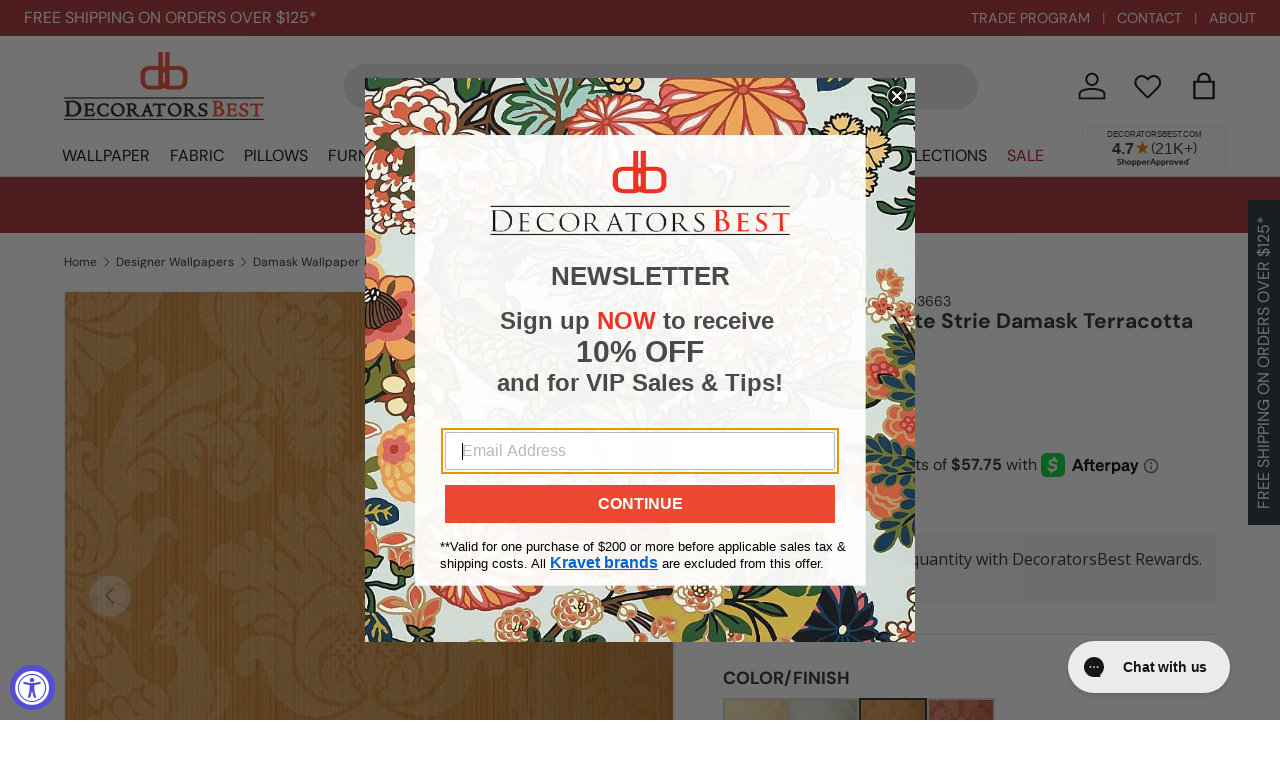

--- FILE ---
content_type: text/html; charset=utf-8
request_url: https://www.decoratorsbest.com/products/schumacher-valette-strie-damask-terracotta-wallpaper
body_size: 71142
content:
<!doctype html>
<html class="no-js" lang="en" dir="ltr">
  <head><meta charset="utf-8">
<meta name="viewport" content="width=device-width,initial-scale=1">
<title>Schumacher Valette Strie Damask Terracotta Wallpaper &ndash; DecoratorsBest</title><link rel="canonical" href="https://www.decoratorsbest.com/products/schumacher-valette-strie-damask-terracotta-wallpaper"><link rel="icon" href="//www.decoratorsbest.com/cdn/shop/files/favicon-32x32.png?crop=center&height=48&v=1613764994&width=48" type="image/png">
  <link rel="apple-touch-icon" href="//www.decoratorsbest.com/cdn/shop/files/favicon-32x32.png?crop=center&height=180&v=1613764994&width=180"><meta name="description" content="Browse all collections from DecoratorsBest — Since 1889 we&#39;ve been setting the bar with our exceptional products. A passion for beauty, respect for classicism and eye for the cutting edge are woven into everything we do."><meta property="og:site_name" content="DecoratorsBest">
<meta property="og:url" content="https://www.decoratorsbest.com/products/schumacher-valette-strie-damask-terracotta-wallpaper">
<meta property="og:title" content="Schumacher Valette Strie Damask Terracotta Wallpaper">
<meta property="og:type" content="product"><meta property="og:description" content="5003663 - Since 1889 we&#39;ve been setting the bar with our exceptional products. A passion for beauty, respect for classicism and eye for the cutting edge are woven into everything we do."><meta property="og:image" content="http://www.decoratorsbest.com/cdn/shop/files/2071610523715_28f79c5e-7027-41e2-a30c-eb94e228e9dd.jpg?crop=center&height=1200&v=1750407949&width=1200">
  <meta property="og:image:secure_url" content="https://www.decoratorsbest.com/cdn/shop/files/2071610523715_28f79c5e-7027-41e2-a30c-eb94e228e9dd.jpg?crop=center&height=1200&v=1750407949&width=1200">
  <meta property="og:image:width" content="800">
  <meta property="og:image:height" content="800"><meta
    property="og:price:amount"
    content="231.00"
  >
  <meta property="og:price:currency" content="USD"><meta name="twitter:card" content="summary_large_image">
<meta name="twitter:title" content="Schumacher Valette Strie Damask Terracotta Wallpaper">
<meta name="twitter:description" content="Since 1889 we&#39;ve been setting the bar with our exceptional products. A passion for beauty, respect for classicism and eye for the cutting edge are woven into everything we do.">
<link href="//www.decoratorsbest.com/cdn/shop/t/122/assets/main.css?v=179695150043141872411762279339" rel="stylesheet" type="text/css" media="all" />
<style data-shopify>
@font-face {
  font-family: "DM Sans";
  font-weight: 400;
  font-style: normal;
  font-display: swap;
  src: url("//www.decoratorsbest.com/cdn/fonts/dm_sans/dmsans_n4.ec80bd4dd7e1a334c969c265873491ae56018d72.woff2") format("woff2"),
       url("//www.decoratorsbest.com/cdn/fonts/dm_sans/dmsans_n4.87bdd914d8a61247b911147ae68e754d695c58a6.woff") format("woff");
}
@font-face {
  font-family: "DM Sans";
  font-weight: 700;
  font-style: normal;
  font-display: swap;
  src: url("//www.decoratorsbest.com/cdn/fonts/dm_sans/dmsans_n7.97e21d81502002291ea1de8aefb79170c6946ce5.woff2") format("woff2"),
       url("//www.decoratorsbest.com/cdn/fonts/dm_sans/dmsans_n7.af5c214f5116410ca1d53a2090665620e78e2e1b.woff") format("woff");
}
@font-face {
  font-family: "DM Sans";
  font-weight: 400;
  font-style: italic;
  font-display: swap;
  src: url("//www.decoratorsbest.com/cdn/fonts/dm_sans/dmsans_i4.b8fe05e69ee95d5a53155c346957d8cbf5081c1a.woff2") format("woff2"),
       url("//www.decoratorsbest.com/cdn/fonts/dm_sans/dmsans_i4.403fe28ee2ea63e142575c0aa47684d65f8c23a0.woff") format("woff");
}
@font-face {
  font-family: "DM Sans";
  font-weight: 700;
  font-style: italic;
  font-display: swap;
  src: url("//www.decoratorsbest.com/cdn/fonts/dm_sans/dmsans_i7.52b57f7d7342eb7255084623d98ab83fd96e7f9b.woff2") format("woff2"),
       url("//www.decoratorsbest.com/cdn/fonts/dm_sans/dmsans_i7.d5e14ef18a1d4a8ce78a4187580b4eb1759c2eda.woff") format("woff");
}
@font-face {
  font-family: "DM Sans";
  font-weight: 700;
  font-style: normal;
  font-display: swap;
  src: url("//www.decoratorsbest.com/cdn/fonts/dm_sans/dmsans_n7.97e21d81502002291ea1de8aefb79170c6946ce5.woff2") format("woff2"),
       url("//www.decoratorsbest.com/cdn/fonts/dm_sans/dmsans_n7.af5c214f5116410ca1d53a2090665620e78e2e1b.woff") format("woff");
}
@font-face {
  font-family: "DM Sans";
  font-weight: 400;
  font-style: normal;
  font-display: swap;
  src: url("//www.decoratorsbest.com/cdn/fonts/dm_sans/dmsans_n4.ec80bd4dd7e1a334c969c265873491ae56018d72.woff2") format("woff2"),
       url("//www.decoratorsbest.com/cdn/fonts/dm_sans/dmsans_n4.87bdd914d8a61247b911147ae68e754d695c58a6.woff") format("woff");
}
:root {
        --bg-color: 255 255 255 / 1.0;
        --bg-color-og: 255 255 255 / 1.0;
        --heading-color: 42 43 42;
        --text-color: 42 43 42;
        --text-color-og: 42 43 42;
        --scrollbar-color: 42 43 42;
        --link-color: 42 43 42;
        --link-color-og: 42 43 42;
        --star-color: 255 159 28;--swatch-border-color-default: 212 213 212;
          --swatch-border-color-active: 149 149 149;
          --swatch-card-size: 24px;
          --swatch-variant-picker-size: 64px;--color-scheme-1-bg: 244 244 244 / 1.0;
      --color-scheme-1-grad: linear-gradient(180deg, rgba(244, 244, 244, 1), rgba(244, 244, 244, 1) 100%);
      --color-scheme-1-heading: 42 43 42;
      --color-scheme-1-text: 42 43 42;
      --color-scheme-1-btn-bg: 50 109 65;
      --color-scheme-1-btn-text: 255 255 255;
      --color-scheme-1-btn-bg-hover: 87 140 101;--color-scheme-2-bg: 163 44 51 / 1.0;
        --color-scheme-2-grad: ;
        --color-scheme-2-heading: 255 255 255;
        --color-scheme-2-text: 255 255 255;
        --color-scheme-2-btn-bg: 255 255 255;
        --color-scheme-2-btn-text: 42 43 42;
        --color-scheme-2-btn-bg-hover: 231 231 231;--color-scheme-3-bg: 163 44 51 / 1.0;
        --color-scheme-3-grad: ;
        --color-scheme-3-heading: 255 255 255;
        --color-scheme-3-text: 255 255 255;
        --color-scheme-3-btn-bg: 255 255 255;
        --color-scheme-3-btn-text: 163 44 51;
        --color-scheme-3-btn-bg-hover: 246 234 234;--color-scheme-4-bg: 166 125 63 / 1.0;
        --color-scheme-4-grad: ;
        --color-scheme-4-heading: 255 255 255;
        --color-scheme-4-text: 255 255 255;
        --color-scheme-4-btn-bg: 255 255 255;
        --color-scheme-4-btn-text: 166 125 63;
        --color-scheme-4-btn-bg-hover: 247 243 237;

        --drawer-bg-color: 255 255 255 / 1.0;
        --drawer-text-color: 42 43 42;

        --panel-bg-color: 244 244 244 / 1.0;
        --panel-heading-color: 42 43 42;
        --panel-text-color: 42 43 42;

        --in-stock-text-color: 44 126 63;
        --low-stock-text-color: 210 134 26;
        --very-low-stock-text-color: 180 12 28;
        --no-stock-text-color: 119 119 119;
        --no-stock-backordered-text-color: 119 119 119;

        --error-bg-color: 252 237 238;
        --error-text-color: 180 12 28;
        --success-bg-color: 232 246 234;
        --success-text-color: 44 126 63;
        --info-bg-color: 228 237 250;
        --info-text-color: 50 109 65;

        --heading-font-family: "DM Sans", sans-serif;
        --heading-font-style: normal;
        --heading-font-weight: 700;
        --heading-scale-start: 2;

        --navigation-font-family: "DM Sans", sans-serif;
        --navigation-font-style: normal;
        --navigation-font-weight: 400;--heading-text-transform: none;
--subheading-text-transform: none;
        --body-font-family: "DM Sans", sans-serif;
        --body-font-style: normal;
        --body-font-weight: 400;
        --body-font-size: 16;

        --section-gap: 48;
        --heading-gap: calc(8 * var(--space-unit));--grid-column-gap: 20px;--btn-bg-color: 42 43 42;
        --btn-bg-hover-color: 82 83 82;
        --btn-text-color: 255 255 255;
        --btn-bg-color-og: 42 43 42;
        --btn-text-color-og: 255 255 255;
        --btn-alt-bg-color: 255 255 255;
        --btn-alt-bg-alpha: 1.0;
        --btn-alt-text-color: 42 43 42;
        --btn-border-width: 2px;
        --btn-padding-y: 12px;

        
        --btn-border-radius: 28px;
        

        --btn-lg-border-radius: 50%;
        --btn-icon-border-radius: 50%;
        --input-with-btn-inner-radius: var(--btn-border-radius);

        --input-bg-color: 255 255 255 / 1.0;
        --input-text-color: 42 43 42;
        --input-border-width: 2px;
        --input-border-radius: 26px;
        --textarea-border-radius: 12px;
        --input-border-radius: 28px;
        --input-lg-border-radius: 34px;
        --input-bg-color-diff-3: #f7f7f7;
        --input-bg-color-diff-6: #f0f0f0;

        --modal-border-radius: 16px;
        --modal-overlay-color: 0 0 0;
        --modal-overlay-opacity: 0.4;
        --drawer-border-radius: 16px;
        --overlay-border-radius: 0px;

        --custom-label-bg-color: 13 44 84;
        --custom-label-text-color: 255 255 255;--sale-label-bg-color: 170 17 85;
        --sale-label-text-color: 255 255 255;--sold-out-label-bg-color: 42 43 42;
        --sold-out-label-text-color: 255 255 255;--new-label-bg-color: 127 184 0;
        --new-label-text-color: 255 255 255;--preorder-label-bg-color: 0 166 237;
        --preorder-label-text-color: 255 255 255;

        --collection-label-color: 0 126 18;

        --page-width: 1290px;
        --gutter-sm: 20px;
        --gutter-md: 32px;
        --gutter-lg: 64px;

        --payment-terms-bg-color: #ffffff;

        --coll-card-bg-color: #F9F9F9;
        --coll-card-border-color: #f2f2f2;

        --card-highlight-bg-color: #F9F9F9;
        --card-highlight-text-color: 85 85 85;
        --card-highlight-border-color: #E1E1E1;
          
            --aos-animate-duration: 0.6s;
          

          
            --aos-min-width: 0;
          
        

        --reading-width: 48em;
      }

      @media (max-width: 769px) {
        :root {
          --reading-width: 36em;
        }
      }</style>

    <link rel="stylesheet" href="//www.decoratorsbest.com/cdn/shop/t/122/assets/main.css?v=179695150043141872411762279339">
    <script src="//www.decoratorsbest.com/cdn/shop/t/122/assets/main.js?v=87739649391759224431760980572" defer="defer"></script><link
        rel="preload"
        href="//www.decoratorsbest.com/cdn/fonts/dm_sans/dmsans_n4.ec80bd4dd7e1a334c969c265873491ae56018d72.woff2"
        as="font"
        type="font/woff2"
        crossorigin
        fetchpriority="high"
      ><link
        rel="preload"
        href="//www.decoratorsbest.com/cdn/fonts/dm_sans/dmsans_n7.97e21d81502002291ea1de8aefb79170c6946ce5.woff2"
        as="font"
        type="font/woff2"
        crossorigin
        fetchpriority="high"
      ><script>window.performance && window.performance.mark && window.performance.mark('shopify.content_for_header.start');</script><meta id="shopify-digital-wallet" name="shopify-digital-wallet" content="/2061238339/digital_wallets/dialog">
<meta name="shopify-checkout-api-token" content="ed7bed2b3e7c5d3f152131ebe7e36967">
<link rel="alternate" type="application/json+oembed" href="https://www.decoratorsbest.com/products/schumacher-valette-strie-damask-terracotta-wallpaper.oembed">
<script async="async" src="/checkouts/internal/preloads.js?locale=en-US"></script>
<link rel="preconnect" href="https://shop.app" crossorigin="anonymous">
<script async="async" src="https://shop.app/checkouts/internal/preloads.js?locale=en-US&shop_id=2061238339" crossorigin="anonymous"></script>
<script id="shopify-features" type="application/json">{"accessToken":"ed7bed2b3e7c5d3f152131ebe7e36967","betas":["rich-media-storefront-analytics"],"domain":"www.decoratorsbest.com","predictiveSearch":true,"shopId":2061238339,"locale":"en"}</script>
<script>var Shopify = Shopify || {};
Shopify.shop = "decoratorsbest.myshopify.com";
Shopify.locale = "en";
Shopify.currency = {"active":"USD","rate":"1.0"};
Shopify.country = "US";
Shopify.theme = {"name":"decoratorsbest-shopify-enterprise\/main","id":126087594030,"schema_name":"Enterprise","schema_version":"1.6.0","theme_store_id":null,"role":"main"};
Shopify.theme.handle = "null";
Shopify.theme.style = {"id":null,"handle":null};
Shopify.cdnHost = "www.decoratorsbest.com/cdn";
Shopify.routes = Shopify.routes || {};
Shopify.routes.root = "/";</script>
<script type="module">!function(o){(o.Shopify=o.Shopify||{}).modules=!0}(window);</script>
<script>!function(o){function n(){var o=[];function n(){o.push(Array.prototype.slice.apply(arguments))}return n.q=o,n}var t=o.Shopify=o.Shopify||{};t.loadFeatures=n(),t.autoloadFeatures=n()}(window);</script>
<script>
  window.ShopifyPay = window.ShopifyPay || {};
  window.ShopifyPay.apiHost = "shop.app\/pay";
  window.ShopifyPay.redirectState = null;
</script>
<script id="shop-js-analytics" type="application/json">{"pageType":"product"}</script>
<script defer="defer" async type="module" src="//www.decoratorsbest.com/cdn/shopifycloud/shop-js/modules/v2/client.init-shop-cart-sync_BdyHc3Nr.en.esm.js"></script>
<script defer="defer" async type="module" src="//www.decoratorsbest.com/cdn/shopifycloud/shop-js/modules/v2/chunk.common_Daul8nwZ.esm.js"></script>
<script type="module">
  await import("//www.decoratorsbest.com/cdn/shopifycloud/shop-js/modules/v2/client.init-shop-cart-sync_BdyHc3Nr.en.esm.js");
await import("//www.decoratorsbest.com/cdn/shopifycloud/shop-js/modules/v2/chunk.common_Daul8nwZ.esm.js");

  window.Shopify.SignInWithShop?.initShopCartSync?.({"fedCMEnabled":true,"windoidEnabled":true});

</script>
<script defer="defer" async type="module" src="//www.decoratorsbest.com/cdn/shopifycloud/shop-js/modules/v2/client.payment-terms_MV4M3zvL.en.esm.js"></script>
<script defer="defer" async type="module" src="//www.decoratorsbest.com/cdn/shopifycloud/shop-js/modules/v2/chunk.common_Daul8nwZ.esm.js"></script>
<script defer="defer" async type="module" src="//www.decoratorsbest.com/cdn/shopifycloud/shop-js/modules/v2/chunk.modal_CQq8HTM6.esm.js"></script>
<script type="module">
  await import("//www.decoratorsbest.com/cdn/shopifycloud/shop-js/modules/v2/client.payment-terms_MV4M3zvL.en.esm.js");
await import("//www.decoratorsbest.com/cdn/shopifycloud/shop-js/modules/v2/chunk.common_Daul8nwZ.esm.js");
await import("//www.decoratorsbest.com/cdn/shopifycloud/shop-js/modules/v2/chunk.modal_CQq8HTM6.esm.js");

  
</script>
<script>
  window.Shopify = window.Shopify || {};
  if (!window.Shopify.featureAssets) window.Shopify.featureAssets = {};
  window.Shopify.featureAssets['shop-js'] = {"shop-cart-sync":["modules/v2/client.shop-cart-sync_QYOiDySF.en.esm.js","modules/v2/chunk.common_Daul8nwZ.esm.js"],"init-fed-cm":["modules/v2/client.init-fed-cm_DchLp9rc.en.esm.js","modules/v2/chunk.common_Daul8nwZ.esm.js"],"shop-button":["modules/v2/client.shop-button_OV7bAJc5.en.esm.js","modules/v2/chunk.common_Daul8nwZ.esm.js"],"init-windoid":["modules/v2/client.init-windoid_DwxFKQ8e.en.esm.js","modules/v2/chunk.common_Daul8nwZ.esm.js"],"shop-cash-offers":["modules/v2/client.shop-cash-offers_DWtL6Bq3.en.esm.js","modules/v2/chunk.common_Daul8nwZ.esm.js","modules/v2/chunk.modal_CQq8HTM6.esm.js"],"shop-toast-manager":["modules/v2/client.shop-toast-manager_CX9r1SjA.en.esm.js","modules/v2/chunk.common_Daul8nwZ.esm.js"],"init-shop-email-lookup-coordinator":["modules/v2/client.init-shop-email-lookup-coordinator_UhKnw74l.en.esm.js","modules/v2/chunk.common_Daul8nwZ.esm.js"],"pay-button":["modules/v2/client.pay-button_DzxNnLDY.en.esm.js","modules/v2/chunk.common_Daul8nwZ.esm.js"],"avatar":["modules/v2/client.avatar_BTnouDA3.en.esm.js"],"init-shop-cart-sync":["modules/v2/client.init-shop-cart-sync_BdyHc3Nr.en.esm.js","modules/v2/chunk.common_Daul8nwZ.esm.js"],"shop-login-button":["modules/v2/client.shop-login-button_D8B466_1.en.esm.js","modules/v2/chunk.common_Daul8nwZ.esm.js","modules/v2/chunk.modal_CQq8HTM6.esm.js"],"init-customer-accounts-sign-up":["modules/v2/client.init-customer-accounts-sign-up_C8fpPm4i.en.esm.js","modules/v2/client.shop-login-button_D8B466_1.en.esm.js","modules/v2/chunk.common_Daul8nwZ.esm.js","modules/v2/chunk.modal_CQq8HTM6.esm.js"],"init-shop-for-new-customer-accounts":["modules/v2/client.init-shop-for-new-customer-accounts_CVTO0Ztu.en.esm.js","modules/v2/client.shop-login-button_D8B466_1.en.esm.js","modules/v2/chunk.common_Daul8nwZ.esm.js","modules/v2/chunk.modal_CQq8HTM6.esm.js"],"init-customer-accounts":["modules/v2/client.init-customer-accounts_dRgKMfrE.en.esm.js","modules/v2/client.shop-login-button_D8B466_1.en.esm.js","modules/v2/chunk.common_Daul8nwZ.esm.js","modules/v2/chunk.modal_CQq8HTM6.esm.js"],"shop-follow-button":["modules/v2/client.shop-follow-button_CkZpjEct.en.esm.js","modules/v2/chunk.common_Daul8nwZ.esm.js","modules/v2/chunk.modal_CQq8HTM6.esm.js"],"lead-capture":["modules/v2/client.lead-capture_BntHBhfp.en.esm.js","modules/v2/chunk.common_Daul8nwZ.esm.js","modules/v2/chunk.modal_CQq8HTM6.esm.js"],"checkout-modal":["modules/v2/client.checkout-modal_CfxcYbTm.en.esm.js","modules/v2/chunk.common_Daul8nwZ.esm.js","modules/v2/chunk.modal_CQq8HTM6.esm.js"],"shop-login":["modules/v2/client.shop-login_Da4GZ2H6.en.esm.js","modules/v2/chunk.common_Daul8nwZ.esm.js","modules/v2/chunk.modal_CQq8HTM6.esm.js"],"payment-terms":["modules/v2/client.payment-terms_MV4M3zvL.en.esm.js","modules/v2/chunk.common_Daul8nwZ.esm.js","modules/v2/chunk.modal_CQq8HTM6.esm.js"]};
</script>
<script>(function() {
  var isLoaded = false;
  function asyncLoad() {
    if (isLoaded) return;
    isLoaded = true;
    var urls = ["\/\/www.powr.io\/powr.js?powr-token=decoratorsbest.myshopify.com\u0026external-type=shopify\u0026shop=decoratorsbest.myshopify.com","https:\/\/assets.smartwishlist.webmarked.net\/static\/v6\/smartwishlist.js?shop=decoratorsbest.myshopify.com","https:\/\/cdn-loyalty.yotpo.com\/loader\/iFmwz0U2X_848XL9wZaPsg.js?shop=decoratorsbest.myshopify.com","https:\/\/config.gorgias.chat\/bundle-loader\/01GYCBY6BDQ000GNF8D0ZEHADY?source=shopify1click\u0026shop=decoratorsbest.myshopify.com","https:\/\/cdn.rebuyengine.com\/onsite\/js\/rebuy.js?shop=decoratorsbest.myshopify.com","https:\/\/customer-first-focus.b-cdn.net\/cffPCLoader_min.js?shop=decoratorsbest.myshopify.com","https:\/\/dr4qe3ddw9y32.cloudfront.net\/awin-shopify-integration-code.js?aid=89205\u0026v=shopifyApp_5.2.5\u0026ts=1767041786063\u0026shop=decoratorsbest.myshopify.com","https:\/\/cdn.9gtb.com\/loader.js?g_cvt_id=81085bab-d158-48dd-864e-ad80f89fd33c\u0026shop=decoratorsbest.myshopify.com"];
    for (var i = 0; i < urls.length; i++) {
      var s = document.createElement('script');
      s.type = 'text/javascript';
      s.async = true;
      s.src = urls[i];
      var x = document.getElementsByTagName('script')[0];
      x.parentNode.insertBefore(s, x);
    }
  };
  if(window.attachEvent) {
    window.attachEvent('onload', asyncLoad);
  } else {
    window.addEventListener('load', asyncLoad, false);
  }
})();</script>
<script id="__st">var __st={"a":2061238339,"offset":-18000,"reqid":"ff6f0068-bdef-43bc-879f-537d07d20b4c-1768973735","pageurl":"www.decoratorsbest.com\/products\/schumacher-valette-strie-damask-terracotta-wallpaper","u":"e12ff6d1f4c1","p":"product","rtyp":"product","rid":2071610523715};</script>
<script>window.ShopifyPaypalV4VisibilityTracking = true;</script>
<script id="captcha-bootstrap">!function(){'use strict';const t='contact',e='account',n='new_comment',o=[[t,t],['blogs',n],['comments',n],[t,'customer']],c=[[e,'customer_login'],[e,'guest_login'],[e,'recover_customer_password'],[e,'create_customer']],r=t=>t.map((([t,e])=>`form[action*='/${t}']:not([data-nocaptcha='true']) input[name='form_type'][value='${e}']`)).join(','),a=t=>()=>t?[...document.querySelectorAll(t)].map((t=>t.form)):[];function s(){const t=[...o],e=r(t);return a(e)}const i='password',u='form_key',d=['recaptcha-v3-token','g-recaptcha-response','h-captcha-response',i],f=()=>{try{return window.sessionStorage}catch{return}},m='__shopify_v',_=t=>t.elements[u];function p(t,e,n=!1){try{const o=window.sessionStorage,c=JSON.parse(o.getItem(e)),{data:r}=function(t){const{data:e,action:n}=t;return t[m]||n?{data:e,action:n}:{data:t,action:n}}(c);for(const[e,n]of Object.entries(r))t.elements[e]&&(t.elements[e].value=n);n&&o.removeItem(e)}catch(o){console.error('form repopulation failed',{error:o})}}const l='form_type',E='cptcha';function T(t){t.dataset[E]=!0}const w=window,h=w.document,L='Shopify',v='ce_forms',y='captcha';let A=!1;((t,e)=>{const n=(g='f06e6c50-85a8-45c8-87d0-21a2b65856fe',I='https://cdn.shopify.com/shopifycloud/storefront-forms-hcaptcha/ce_storefront_forms_captcha_hcaptcha.v1.5.2.iife.js',D={infoText:'Protected by hCaptcha',privacyText:'Privacy',termsText:'Terms'},(t,e,n)=>{const o=w[L][v],c=o.bindForm;if(c)return c(t,g,e,D).then(n);var r;o.q.push([[t,g,e,D],n]),r=I,A||(h.body.append(Object.assign(h.createElement('script'),{id:'captcha-provider',async:!0,src:r})),A=!0)});var g,I,D;w[L]=w[L]||{},w[L][v]=w[L][v]||{},w[L][v].q=[],w[L][y]=w[L][y]||{},w[L][y].protect=function(t,e){n(t,void 0,e),T(t)},Object.freeze(w[L][y]),function(t,e,n,w,h,L){const[v,y,A,g]=function(t,e,n){const i=e?o:[],u=t?c:[],d=[...i,...u],f=r(d),m=r(i),_=r(d.filter((([t,e])=>n.includes(e))));return[a(f),a(m),a(_),s()]}(w,h,L),I=t=>{const e=t.target;return e instanceof HTMLFormElement?e:e&&e.form},D=t=>v().includes(t);t.addEventListener('submit',(t=>{const e=I(t);if(!e)return;const n=D(e)&&!e.dataset.hcaptchaBound&&!e.dataset.recaptchaBound,o=_(e),c=g().includes(e)&&(!o||!o.value);(n||c)&&t.preventDefault(),c&&!n&&(function(t){try{if(!f())return;!function(t){const e=f();if(!e)return;const n=_(t);if(!n)return;const o=n.value;o&&e.removeItem(o)}(t);const e=Array.from(Array(32),(()=>Math.random().toString(36)[2])).join('');!function(t,e){_(t)||t.append(Object.assign(document.createElement('input'),{type:'hidden',name:u})),t.elements[u].value=e}(t,e),function(t,e){const n=f();if(!n)return;const o=[...t.querySelectorAll(`input[type='${i}']`)].map((({name:t})=>t)),c=[...d,...o],r={};for(const[a,s]of new FormData(t).entries())c.includes(a)||(r[a]=s);n.setItem(e,JSON.stringify({[m]:1,action:t.action,data:r}))}(t,e)}catch(e){console.error('failed to persist form',e)}}(e),e.submit())}));const S=(t,e)=>{t&&!t.dataset[E]&&(n(t,e.some((e=>e===t))),T(t))};for(const o of['focusin','change'])t.addEventListener(o,(t=>{const e=I(t);D(e)&&S(e,y())}));const B=e.get('form_key'),M=e.get(l),P=B&&M;t.addEventListener('DOMContentLoaded',(()=>{const t=y();if(P)for(const e of t)e.elements[l].value===M&&p(e,B);[...new Set([...A(),...v().filter((t=>'true'===t.dataset.shopifyCaptcha))])].forEach((e=>S(e,t)))}))}(h,new URLSearchParams(w.location.search),n,t,e,['guest_login'])})(!0,!0)}();</script>
<script integrity="sha256-4kQ18oKyAcykRKYeNunJcIwy7WH5gtpwJnB7kiuLZ1E=" data-source-attribution="shopify.loadfeatures" defer="defer" src="//www.decoratorsbest.com/cdn/shopifycloud/storefront/assets/storefront/load_feature-a0a9edcb.js" crossorigin="anonymous"></script>
<script crossorigin="anonymous" defer="defer" src="//www.decoratorsbest.com/cdn/shopifycloud/storefront/assets/shopify_pay/storefront-65b4c6d7.js?v=20250812"></script>
<script data-source-attribution="shopify.dynamic_checkout.dynamic.init">var Shopify=Shopify||{};Shopify.PaymentButton=Shopify.PaymentButton||{isStorefrontPortableWallets:!0,init:function(){window.Shopify.PaymentButton.init=function(){};var t=document.createElement("script");t.src="https://www.decoratorsbest.com/cdn/shopifycloud/portable-wallets/latest/portable-wallets.en.js",t.type="module",document.head.appendChild(t)}};
</script>
<script data-source-attribution="shopify.dynamic_checkout.buyer_consent">
  function portableWalletsHideBuyerConsent(e){var t=document.getElementById("shopify-buyer-consent"),n=document.getElementById("shopify-subscription-policy-button");t&&n&&(t.classList.add("hidden"),t.setAttribute("aria-hidden","true"),n.removeEventListener("click",e))}function portableWalletsShowBuyerConsent(e){var t=document.getElementById("shopify-buyer-consent"),n=document.getElementById("shopify-subscription-policy-button");t&&n&&(t.classList.remove("hidden"),t.removeAttribute("aria-hidden"),n.addEventListener("click",e))}window.Shopify?.PaymentButton&&(window.Shopify.PaymentButton.hideBuyerConsent=portableWalletsHideBuyerConsent,window.Shopify.PaymentButton.showBuyerConsent=portableWalletsShowBuyerConsent);
</script>
<script data-source-attribution="shopify.dynamic_checkout.cart.bootstrap">document.addEventListener("DOMContentLoaded",(function(){function t(){return document.querySelector("shopify-accelerated-checkout-cart, shopify-accelerated-checkout")}if(t())Shopify.PaymentButton.init();else{new MutationObserver((function(e,n){t()&&(Shopify.PaymentButton.init(),n.disconnect())})).observe(document.body,{childList:!0,subtree:!0})}}));
</script>
<link id="shopify-accelerated-checkout-styles" rel="stylesheet" media="screen" href="https://www.decoratorsbest.com/cdn/shopifycloud/portable-wallets/latest/accelerated-checkout-backwards-compat.css" crossorigin="anonymous">
<style id="shopify-accelerated-checkout-cart">
        #shopify-buyer-consent {
  margin-top: 1em;
  display: inline-block;
  width: 100%;
}

#shopify-buyer-consent.hidden {
  display: none;
}

#shopify-subscription-policy-button {
  background: none;
  border: none;
  padding: 0;
  text-decoration: underline;
  font-size: inherit;
  cursor: pointer;
}

#shopify-subscription-policy-button::before {
  box-shadow: none;
}

      </style>
<script id="sections-script" data-sections="header,footer" defer="defer" src="//www.decoratorsbest.com/cdn/shop/t/122/compiled_assets/scripts.js?v=127811"></script>
<script>window.performance && window.performance.mark && window.performance.mark('shopify.content_for_header.end');</script>

      <script src="//www.decoratorsbest.com/cdn/shop/t/122/assets/animate-on-scroll.js?v=15249566486942820451740693123" defer="defer"></script>
      <link rel="stylesheet" href="//www.decoratorsbest.com/cdn/shop/t/122/assets/animate-on-scroll.css?v=116194678796051782541740693122">
    

    <script>
      document.documentElement.className = document.documentElement.className.replace('no-js', 'js');

      // Conservative accessibility enhancements
      document.addEventListener('DOMContentLoaded', function () {
        // Simple screen reader announcements
        window.announceToScreenReader = function (message) {
          const announcer = document.getElementById('a11y-announcements');
          if (announcer) {
            announcer.textContent = message;
            setTimeout(() => {
              announcer.textContent = '';
            }, 1000);
          }
        };

        // Non-intrusive keyboard trap for open modals (only when modal is actually open)
        document.addEventListener('keydown', function (e) {
          if (e.key === 'Tab') {
            const openModal = document.querySelector('[role="dialog"][aria-hidden="false"]');
            if (openModal) {
              const focusableElements = openModal.querySelectorAll(
                'button:not([disabled]), [href], input:not([disabled]), select:not([disabled]), textarea:not([disabled]), [tabindex]:not([tabindex="-1"])'
              );

              if (focusableElements.length > 0) {
                const firstElement = focusableElements[0];
                const lastElement = focusableElements[focusableElements.length - 1];

                if (e.shiftKey && document.activeElement === firstElement) {
                  e.preventDefault();
                  lastElement.focus();
                } else if (!e.shiftKey && document.activeElement === lastElement) {
                  e.preventDefault();
                  firstElement.focus();
                }
              }
            }
          }
        });
      });
    </script>

    


<script src="https://snapui.searchspring.io/2uwvek/bundle.js" id="searchspring-context" defer>
	
		template = "product";
	
	format = "${{amount}}";

</script>

<!-- CC Custom Head Start --><!-- CC Custom Head End --><!-- Bing Starts -->
    <script>
      (function (w, d, t, r, u) {
        var f, n, i;
        (w[u] = w[u] || []),
          (f = function () {
            var o = { ti: '5548597' };
            (o.q = w[u]), (w[u] = new UET(o)), w[u].push('pageLoad');
          }),
          (n = d.createElement(t)),
          (n.src = r),
          (n.async = 1),
          (n.onload = n.onreadystatechange =
            function () {
              var s = this.readyState;
              (s && s !== 'loaded' && s !== 'complete') || (f(), (n.onload = n.onreadystatechange = null));
            }),
          (i = d.getElementsByTagName(t)[0]),
          i.parentNode.insertBefore(n, i);
      })(window, document, 'script', '//bat.bing.com/bat.js', 'uetq');
    </script>
    <!-- Bing Ends -->

    <!-- LP Google Ads Tag Tracking START -->
    <script async src="https://www.googletagmanager.com/gtag/js?id=AW-1069688330"></script>
    <script>
      window.dataLayer = window.dataLayer || [];
      function gtag() {
        dataLayer.push(arguments);
      }
      gtag('js', new Date());
      gtag('config', 'AW-1069688330');
    </script>
    <!-- LP Google Ads Tag Tracking END -->

    <!-- BEGIN MerchantWidget Code -->
    <script id='merchantWidgetScript'
      src="https://www.gstatic.com/shopping/merchant/merchantwidget.js"
      defer>
    </script>
    <script type="text/javascript">
      merchantWidgetScript.addEventListener('load', function () {
        merchantwidget.start({
          position: 'RIGHT_BOTTOM',
          sideMargin: 32,
          bottomMargin: 64,
        });
      });
    </script>
    <!-- END MerchantWidget Code -->
  <!-- BEGIN app block: shopify://apps/blockify-fraud-filter/blocks/app_embed/2e3e0ba5-0e70-447a-9ec5-3bf76b5ef12e --> 
 
 
    <script>
        window.blockifyShopIdentifier = "decoratorsbest.myshopify.com";
        window.ipBlockerMetafields = "{\"showOverlayByPass\":false,\"disableSpyExtensions\":false,\"blockUnknownBots\":false,\"activeApp\":true,\"blockByMetafield\":false,\"visitorAnalytic\":true,\"showWatermark\":true}";
        window.blockifyRules = null;
        window.ipblockerBlockTemplate = "{\"customCss\":\"#blockify---container{--bg-blockify: #fff;position:relative}#blockify---container::after{content:'';position:absolute;inset:0;background-repeat:no-repeat !important;background-size:cover !important;background:var(--bg-blockify);z-index:0}#blockify---container #blockify---container__inner{display:flex;flex-direction:column;align-items:center;position:relative;z-index:1}#blockify---container #blockify---container__inner #blockify-block-content{display:flex;flex-direction:column;align-items:center;text-align:center}#blockify---container #blockify---container__inner #blockify-block-content #blockify-block-superTitle{display:none !important}#blockify---container #blockify---container__inner #blockify-block-content #blockify-block-title{font-size:313%;font-weight:bold;margin-top:1em}@media only screen and (min-width: 768px) and (max-width: 1199px){#blockify---container #blockify---container__inner #blockify-block-content #blockify-block-title{font-size:188%}}@media only screen and (max-width: 767px){#blockify---container #blockify---container__inner #blockify-block-content #blockify-block-title{font-size:107%}}#blockify---container #blockify---container__inner #blockify-block-content #blockify-block-description{font-size:125%;margin:1.5em;line-height:1.5}@media only screen and (min-width: 768px) and (max-width: 1199px){#blockify---container #blockify---container__inner #blockify-block-content #blockify-block-description{font-size:88%}}@media only screen and (max-width: 767px){#blockify---container #blockify---container__inner #blockify-block-content #blockify-block-description{font-size:107%}}#blockify---container #blockify---container__inner #blockify-block-content #blockify-block-description #blockify-block-text-blink{display:none !important}#blockify---container #blockify---container__inner #blockify-logo-block-image{position:relative;width:400px;height:auto;max-height:300px}@media only screen and (max-width: 767px){#blockify---container #blockify---container__inner #blockify-logo-block-image{width:200px}}#blockify---container #blockify---container__inner #blockify-logo-block-image::before{content:'';display:block;padding-bottom:56.2%}#blockify---container #blockify---container__inner #blockify-logo-block-image img{position:absolute;top:0;left:0;width:100%;height:100%;object-fit:contain}\\n\",\"logoImage\":{\"active\":true,\"value\":\"https:\/\/fraud.blockifyapp.com\/s\/api\/public\/assets\/default-thumbnail.png\",\"altText\":\"Red octagonal stop sign with a black hand symbol in the center, indicating a warning or prohibition\"},\"superTitle\":{\"active\":false,\"text\":\"403\",\"color\":\"#899df1\"},\"title\":{\"active\":true,\"text\":\"Access Denied\",\"color\":\"#000\"},\"description\":{\"active\":true,\"text\":\"The site owner may have set restrictions that prevent you from accessing the site. Please contact the site owner for access.\",\"color\":\"#000\"},\"background\":{\"active\":true,\"value\":\"#fff\",\"type\":\"1\",\"colorFrom\":null,\"colorTo\":null}}";

        
            window.blockifyProductCollections = [96295452739,96283426883,101340282947,283707441198,137381675075,99088040003,99088236611,96296730691,262843138094,277278588974,266305241134,98123743299,263001899054];
        
    </script>
<link href="https://cdn.shopify.com/extensions/019bde6c-6f74-71a0-9e52-4539429898f4/blockify-shopify-288/assets/blockify-embed.min.js" as="script" type="text/javascript" rel="preload"><link href="https://cdn.shopify.com/extensions/019bde6c-6f74-71a0-9e52-4539429898f4/blockify-shopify-288/assets/prevent-bypass-script.min.js" as="script" type="text/javascript" rel="preload">
<script type="text/javascript">
    window.blockifyBaseUrl = 'https://fraud.blockifyapp.com/s/api';
    window.blockifyPublicUrl = 'https://fraud.blockifyapp.com/s/api/public';
    window.bucketUrl = 'https://storage.synctrack.io/megamind-fraud';
    window.storefrontApiUrl  = 'https://fraud.blockifyapp.com/p/api';
</script>
<script type="text/javascript">
  window.blockifyChecking = true;
</script>
<script id="blockifyScriptByPass" type="text/javascript" src=https://cdn.shopify.com/extensions/019bde6c-6f74-71a0-9e52-4539429898f4/blockify-shopify-288/assets/prevent-bypass-script.min.js async></script>
<script id="blockifyScriptTag" type="text/javascript" src=https://cdn.shopify.com/extensions/019bde6c-6f74-71a0-9e52-4539429898f4/blockify-shopify-288/assets/blockify-embed.min.js async></script>


<!-- END app block --><!-- BEGIN app block: shopify://apps/klaviyo-email-marketing-sms/blocks/klaviyo-onsite-embed/2632fe16-c075-4321-a88b-50b567f42507 -->












  <script async src="https://static.klaviyo.com/onsite/js/KVsAXS/klaviyo.js?company_id=KVsAXS"></script>
  <script>!function(){if(!window.klaviyo){window._klOnsite=window._klOnsite||[];try{window.klaviyo=new Proxy({},{get:function(n,i){return"push"===i?function(){var n;(n=window._klOnsite).push.apply(n,arguments)}:function(){for(var n=arguments.length,o=new Array(n),w=0;w<n;w++)o[w]=arguments[w];var t="function"==typeof o[o.length-1]?o.pop():void 0,e=new Promise((function(n){window._klOnsite.push([i].concat(o,[function(i){t&&t(i),n(i)}]))}));return e}}})}catch(n){window.klaviyo=window.klaviyo||[],window.klaviyo.push=function(){var n;(n=window._klOnsite).push.apply(n,arguments)}}}}();</script>

  
    <script id="viewed_product">
      if (item == null) {
        var _learnq = _learnq || [];

        var MetafieldReviews = null
        var MetafieldYotpoRating = null
        var MetafieldYotpoCount = null
        var MetafieldLooxRating = null
        var MetafieldLooxCount = null
        var okendoProduct = null
        var okendoProductReviewCount = null
        var okendoProductReviewAverageValue = null
        try {
          // The following fields are used for Customer Hub recently viewed in order to add reviews.
          // This information is not part of __kla_viewed. Instead, it is part of __kla_viewed_reviewed_items
          MetafieldReviews = {};
          MetafieldYotpoRating = null
          MetafieldYotpoCount = null
          MetafieldLooxRating = null
          MetafieldLooxCount = null

          okendoProduct = null
          // If the okendo metafield is not legacy, it will error, which then requires the new json formatted data
          if (okendoProduct && 'error' in okendoProduct) {
            okendoProduct = null
          }
          okendoProductReviewCount = okendoProduct ? okendoProduct.reviewCount : null
          okendoProductReviewAverageValue = okendoProduct ? okendoProduct.reviewAverageValue : null
        } catch (error) {
          console.error('Error in Klaviyo onsite reviews tracking:', error);
        }

        var item = {
          Name: "Schumacher Valette Strie Damask Terracotta Wallpaper",
          ProductID: 2071610523715,
          Categories: ["Bird Wallpaper","Damask Wallpaper","Designer Wallpaper","Eligible for Sale - All brands except Kravet brands","Newest Products","Orange Birds Wallpaper","Orange Damask Wallpaper","Orange Wallpaper","Products","Schumacher","Schumacher Decor","Schumacher Wallpaper","Terracotta Wallpaper"],
          ImageURL: "https://www.decoratorsbest.com/cdn/shop/files/2071610523715_28f79c5e-7027-41e2-a30c-eb94e228e9dd_grande.jpg?v=1750407949",
          URL: "https://www.decoratorsbest.com/products/schumacher-valette-strie-damask-terracotta-wallpaper",
          Brand: "Schumacher",
          Price: "$0.00",
          Value: "0.00",
          CompareAtPrice: "$0.00"
        };
        _learnq.push(['track', 'Viewed Product', item]);
        _learnq.push(['trackViewedItem', {
          Title: item.Name,
          ItemId: item.ProductID,
          Categories: item.Categories,
          ImageUrl: item.ImageURL,
          Url: item.URL,
          Metadata: {
            Brand: item.Brand,
            Price: item.Price,
            Value: item.Value,
            CompareAtPrice: item.CompareAtPrice
          },
          metafields:{
            reviews: MetafieldReviews,
            yotpo:{
              rating: MetafieldYotpoRating,
              count: MetafieldYotpoCount,
            },
            loox:{
              rating: MetafieldLooxRating,
              count: MetafieldLooxCount,
            },
            okendo: {
              rating: okendoProductReviewAverageValue,
              count: okendoProductReviewCount,
            }
          }
        }]);
      }
    </script>
  




  <script>
    window.klaviyoReviewsProductDesignMode = false
  </script>







<!-- END app block --><!-- BEGIN app block: shopify://apps/yotpo-loyalty-rewards/blocks/loader-app-embed-block/2f9660df-5018-4e02-9868-ee1fb88d6ccd -->
    <script src="https://cdn-widgetsrepository.yotpo.com/v1/loader/iFmwz0U2X_848XL9wZaPsg" async></script>




<!-- END app block --><script src="https://cdn.shopify.com/extensions/019a0131-ca1b-7172-a6b1-2fadce39ca6e/accessibly-28/assets/acc-main.js" type="text/javascript" defer="defer"></script>
<script src="https://cdn.shopify.com/extensions/019bb35b-bd8a-7aa4-bb9d-43b1d25875b1/instagram-shop-by-snapppt-40/assets/gallery.js" type="text/javascript" defer="defer"></script>
<link href="https://cdn.shopify.com/extensions/019bb35b-bd8a-7aa4-bb9d-43b1d25875b1/instagram-shop-by-snapppt-40/assets/gallery.css" rel="stylesheet" type="text/css" media="all">
<script src="https://cdn.shopify.com/extensions/019bdd70-5833-7aa1-b012-03317fdeb4d6/rebuy-personalization-engine-254/assets/rebuy-extensions.js" type="text/javascript" defer="defer"></script>
<script src="https://cdn.shopify.com/extensions/b80e817c-8195-4cc3-9e6e-a7c2cd975f3b/afterpay-on-site-messaging-1/assets/messaging-lib-loader.js" type="text/javascript" defer="defer"></script>
<link href="https://monorail-edge.shopifysvc.com" rel="dns-prefetch">
<script>(function(){if ("sendBeacon" in navigator && "performance" in window) {try {var session_token_from_headers = performance.getEntriesByType('navigation')[0].serverTiming.find(x => x.name == '_s').description;} catch {var session_token_from_headers = undefined;}var session_cookie_matches = document.cookie.match(/_shopify_s=([^;]*)/);var session_token_from_cookie = session_cookie_matches && session_cookie_matches.length === 2 ? session_cookie_matches[1] : "";var session_token = session_token_from_headers || session_token_from_cookie || "";function handle_abandonment_event(e) {var entries = performance.getEntries().filter(function(entry) {return /monorail-edge.shopifysvc.com/.test(entry.name);});if (!window.abandonment_tracked && entries.length === 0) {window.abandonment_tracked = true;var currentMs = Date.now();var navigation_start = performance.timing.navigationStart;var payload = {shop_id: 2061238339,url: window.location.href,navigation_start,duration: currentMs - navigation_start,session_token,page_type: "product"};window.navigator.sendBeacon("https://monorail-edge.shopifysvc.com/v1/produce", JSON.stringify({schema_id: "online_store_buyer_site_abandonment/1.1",payload: payload,metadata: {event_created_at_ms: currentMs,event_sent_at_ms: currentMs}}));}}window.addEventListener('pagehide', handle_abandonment_event);}}());</script>
<script id="web-pixels-manager-setup">(function e(e,d,r,n,o){if(void 0===o&&(o={}),!Boolean(null===(a=null===(i=window.Shopify)||void 0===i?void 0:i.analytics)||void 0===a?void 0:a.replayQueue)){var i,a;window.Shopify=window.Shopify||{};var t=window.Shopify;t.analytics=t.analytics||{};var s=t.analytics;s.replayQueue=[],s.publish=function(e,d,r){return s.replayQueue.push([e,d,r]),!0};try{self.performance.mark("wpm:start")}catch(e){}var l=function(){var e={modern:/Edge?\/(1{2}[4-9]|1[2-9]\d|[2-9]\d{2}|\d{4,})\.\d+(\.\d+|)|Firefox\/(1{2}[4-9]|1[2-9]\d|[2-9]\d{2}|\d{4,})\.\d+(\.\d+|)|Chrom(ium|e)\/(9{2}|\d{3,})\.\d+(\.\d+|)|(Maci|X1{2}).+ Version\/(15\.\d+|(1[6-9]|[2-9]\d|\d{3,})\.\d+)([,.]\d+|)( \(\w+\)|)( Mobile\/\w+|) Safari\/|Chrome.+OPR\/(9{2}|\d{3,})\.\d+\.\d+|(CPU[ +]OS|iPhone[ +]OS|CPU[ +]iPhone|CPU IPhone OS|CPU iPad OS)[ +]+(15[._]\d+|(1[6-9]|[2-9]\d|\d{3,})[._]\d+)([._]\d+|)|Android:?[ /-](13[3-9]|1[4-9]\d|[2-9]\d{2}|\d{4,})(\.\d+|)(\.\d+|)|Android.+Firefox\/(13[5-9]|1[4-9]\d|[2-9]\d{2}|\d{4,})\.\d+(\.\d+|)|Android.+Chrom(ium|e)\/(13[3-9]|1[4-9]\d|[2-9]\d{2}|\d{4,})\.\d+(\.\d+|)|SamsungBrowser\/([2-9]\d|\d{3,})\.\d+/,legacy:/Edge?\/(1[6-9]|[2-9]\d|\d{3,})\.\d+(\.\d+|)|Firefox\/(5[4-9]|[6-9]\d|\d{3,})\.\d+(\.\d+|)|Chrom(ium|e)\/(5[1-9]|[6-9]\d|\d{3,})\.\d+(\.\d+|)([\d.]+$|.*Safari\/(?![\d.]+ Edge\/[\d.]+$))|(Maci|X1{2}).+ Version\/(10\.\d+|(1[1-9]|[2-9]\d|\d{3,})\.\d+)([,.]\d+|)( \(\w+\)|)( Mobile\/\w+|) Safari\/|Chrome.+OPR\/(3[89]|[4-9]\d|\d{3,})\.\d+\.\d+|(CPU[ +]OS|iPhone[ +]OS|CPU[ +]iPhone|CPU IPhone OS|CPU iPad OS)[ +]+(10[._]\d+|(1[1-9]|[2-9]\d|\d{3,})[._]\d+)([._]\d+|)|Android:?[ /-](13[3-9]|1[4-9]\d|[2-9]\d{2}|\d{4,})(\.\d+|)(\.\d+|)|Mobile Safari.+OPR\/([89]\d|\d{3,})\.\d+\.\d+|Android.+Firefox\/(13[5-9]|1[4-9]\d|[2-9]\d{2}|\d{4,})\.\d+(\.\d+|)|Android.+Chrom(ium|e)\/(13[3-9]|1[4-9]\d|[2-9]\d{2}|\d{4,})\.\d+(\.\d+|)|Android.+(UC? ?Browser|UCWEB|U3)[ /]?(15\.([5-9]|\d{2,})|(1[6-9]|[2-9]\d|\d{3,})\.\d+)\.\d+|SamsungBrowser\/(5\.\d+|([6-9]|\d{2,})\.\d+)|Android.+MQ{2}Browser\/(14(\.(9|\d{2,})|)|(1[5-9]|[2-9]\d|\d{3,})(\.\d+|))(\.\d+|)|K[Aa][Ii]OS\/(3\.\d+|([4-9]|\d{2,})\.\d+)(\.\d+|)/},d=e.modern,r=e.legacy,n=navigator.userAgent;return n.match(d)?"modern":n.match(r)?"legacy":"unknown"}(),u="modern"===l?"modern":"legacy",c=(null!=n?n:{modern:"",legacy:""})[u],f=function(e){return[e.baseUrl,"/wpm","/b",e.hashVersion,"modern"===e.buildTarget?"m":"l",".js"].join("")}({baseUrl:d,hashVersion:r,buildTarget:u}),m=function(e){var d=e.version,r=e.bundleTarget,n=e.surface,o=e.pageUrl,i=e.monorailEndpoint;return{emit:function(e){var a=e.status,t=e.errorMsg,s=(new Date).getTime(),l=JSON.stringify({metadata:{event_sent_at_ms:s},events:[{schema_id:"web_pixels_manager_load/3.1",payload:{version:d,bundle_target:r,page_url:o,status:a,surface:n,error_msg:t},metadata:{event_created_at_ms:s}}]});if(!i)return console&&console.warn&&console.warn("[Web Pixels Manager] No Monorail endpoint provided, skipping logging."),!1;try{return self.navigator.sendBeacon.bind(self.navigator)(i,l)}catch(e){}var u=new XMLHttpRequest;try{return u.open("POST",i,!0),u.setRequestHeader("Content-Type","text/plain"),u.send(l),!0}catch(e){return console&&console.warn&&console.warn("[Web Pixels Manager] Got an unhandled error while logging to Monorail."),!1}}}}({version:r,bundleTarget:l,surface:e.surface,pageUrl:self.location.href,monorailEndpoint:e.monorailEndpoint});try{o.browserTarget=l,function(e){var d=e.src,r=e.async,n=void 0===r||r,o=e.onload,i=e.onerror,a=e.sri,t=e.scriptDataAttributes,s=void 0===t?{}:t,l=document.createElement("script"),u=document.querySelector("head"),c=document.querySelector("body");if(l.async=n,l.src=d,a&&(l.integrity=a,l.crossOrigin="anonymous"),s)for(var f in s)if(Object.prototype.hasOwnProperty.call(s,f))try{l.dataset[f]=s[f]}catch(e){}if(o&&l.addEventListener("load",o),i&&l.addEventListener("error",i),u)u.appendChild(l);else{if(!c)throw new Error("Did not find a head or body element to append the script");c.appendChild(l)}}({src:f,async:!0,onload:function(){if(!function(){var e,d;return Boolean(null===(d=null===(e=window.Shopify)||void 0===e?void 0:e.analytics)||void 0===d?void 0:d.initialized)}()){var d=window.webPixelsManager.init(e)||void 0;if(d){var r=window.Shopify.analytics;r.replayQueue.forEach((function(e){var r=e[0],n=e[1],o=e[2];d.publishCustomEvent(r,n,o)})),r.replayQueue=[],r.publish=d.publishCustomEvent,r.visitor=d.visitor,r.initialized=!0}}},onerror:function(){return m.emit({status:"failed",errorMsg:"".concat(f," has failed to load")})},sri:function(e){var d=/^sha384-[A-Za-z0-9+/=]+$/;return"string"==typeof e&&d.test(e)}(c)?c:"",scriptDataAttributes:o}),m.emit({status:"loading"})}catch(e){m.emit({status:"failed",errorMsg:(null==e?void 0:e.message)||"Unknown error"})}}})({shopId: 2061238339,storefrontBaseUrl: "https://www.decoratorsbest.com",extensionsBaseUrl: "https://extensions.shopifycdn.com/cdn/shopifycloud/web-pixels-manager",monorailEndpoint: "https://monorail-edge.shopifysvc.com/unstable/produce_batch",surface: "storefront-renderer",enabledBetaFlags: ["2dca8a86"],webPixelsConfigList: [{"id":"666992686","configuration":"{\"accountID\":\"BLOCKIFY_TRACKING-123\"}","eventPayloadVersion":"v1","runtimeContext":"STRICT","scriptVersion":"840d7e0c0a1f642e5638cfaa32e249d7","type":"APP","apiClientId":2309454,"privacyPurposes":["ANALYTICS","SALE_OF_DATA"],"dataSharingAdjustments":{"protectedCustomerApprovalScopes":["read_customer_address","read_customer_email","read_customer_name","read_customer_personal_data","read_customer_phone"]}},{"id":"649560110","configuration":"{\"advertiserId\":\"89205\",\"shopDomain\":\"decoratorsbest.myshopify.com\",\"appVersion\":\"shopifyApp_5.2.5\",\"originalNetwork\":\"sas\"}","eventPayloadVersion":"v1","runtimeContext":"STRICT","scriptVersion":"1a9b197b9c069133fae8fa2fc7a957a6","type":"APP","apiClientId":2887701,"privacyPurposes":["ANALYTICS","MARKETING"],"dataSharingAdjustments":{"protectedCustomerApprovalScopes":["read_customer_personal_data"]}},{"id":"630259758","configuration":"{\"accountID\":\"37a3d59b-b4fd-efec-5d4b-4e0d74e4b809\"}","eventPayloadVersion":"v1","runtimeContext":"STRICT","scriptVersion":"e48e6fbdb6c4397e6293529a302eb94c","type":"APP","apiClientId":1370655,"privacyPurposes":["ANALYTICS","MARKETING","SALE_OF_DATA"],"dataSharingAdjustments":{"protectedCustomerApprovalScopes":["read_customer_email","read_customer_name","read_customer_personal_data"]}},{"id":"596115502","configuration":"{\"accountID\":\"KVsAXS\",\"webPixelConfig\":\"eyJlbmFibGVBZGRlZFRvQ2FydEV2ZW50cyI6IHRydWV9\"}","eventPayloadVersion":"v1","runtimeContext":"STRICT","scriptVersion":"524f6c1ee37bacdca7657a665bdca589","type":"APP","apiClientId":123074,"privacyPurposes":["ANALYTICS","MARKETING"],"dataSharingAdjustments":{"protectedCustomerApprovalScopes":["read_customer_address","read_customer_email","read_customer_name","read_customer_personal_data","read_customer_phone"]}},{"id":"492273710","configuration":"{\"tagID\":\"2614295509644\"}","eventPayloadVersion":"v1","runtimeContext":"STRICT","scriptVersion":"18031546ee651571ed29edbe71a3550b","type":"APP","apiClientId":3009811,"privacyPurposes":["ANALYTICS","MARKETING","SALE_OF_DATA"],"dataSharingAdjustments":{"protectedCustomerApprovalScopes":["read_customer_address","read_customer_email","read_customer_name","read_customer_personal_data","read_customer_phone"]}},{"id":"395542574","configuration":"{\"pixel_id\":\"1728828690735627\",\"pixel_type\":\"facebook_pixel\"}","eventPayloadVersion":"v1","runtimeContext":"OPEN","scriptVersion":"ca16bc87fe92b6042fbaa3acc2fbdaa6","type":"APP","apiClientId":2329312,"privacyPurposes":["ANALYTICS","MARKETING","SALE_OF_DATA"],"dataSharingAdjustments":{"protectedCustomerApprovalScopes":["read_customer_address","read_customer_email","read_customer_name","read_customer_personal_data","read_customer_phone"]}},{"id":"389808174","configuration":"{\"config\":\"{\\\"google_tag_ids\\\":[\\\"G-8ZYVF7MW8S\\\"],\\\"target_country\\\":\\\"US\\\",\\\"gtag_events\\\":[{\\\"type\\\":\\\"begin_checkout\\\",\\\"action_label\\\":\\\"G-8ZYVF7MW8S\\\"},{\\\"type\\\":\\\"search\\\",\\\"action_label\\\":\\\"G-8ZYVF7MW8S\\\"},{\\\"type\\\":\\\"view_item\\\",\\\"action_label\\\":\\\"G-8ZYVF7MW8S\\\"},{\\\"type\\\":\\\"purchase\\\",\\\"action_label\\\":\\\"G-8ZYVF7MW8S\\\"},{\\\"type\\\":\\\"page_view\\\",\\\"action_label\\\":\\\"G-8ZYVF7MW8S\\\"},{\\\"type\\\":\\\"add_payment_info\\\",\\\"action_label\\\":\\\"G-8ZYVF7MW8S\\\"},{\\\"type\\\":\\\"add_to_cart\\\",\\\"action_label\\\":\\\"G-8ZYVF7MW8S\\\"}],\\\"enable_monitoring_mode\\\":false}\"}","eventPayloadVersion":"v1","runtimeContext":"OPEN","scriptVersion":"b2a88bafab3e21179ed38636efcd8a93","type":"APP","apiClientId":1780363,"privacyPurposes":[],"dataSharingAdjustments":{"protectedCustomerApprovalScopes":["read_customer_address","read_customer_email","read_customer_name","read_customer_personal_data","read_customer_phone"]}},{"id":"338755630","configuration":"{\"siteId\":\"2uwvek\"}","eventPayloadVersion":"v1","runtimeContext":"STRICT","scriptVersion":"f88b08d400ce7352a836183c6cef69ee","type":"APP","apiClientId":12202,"privacyPurposes":["ANALYTICS","MARKETING","SALE_OF_DATA"],"dataSharingAdjustments":{"protectedCustomerApprovalScopes":["read_customer_email","read_customer_personal_data","read_customer_phone"]}},{"id":"72581166","eventPayloadVersion":"1","runtimeContext":"LAX","scriptVersion":"1","type":"CUSTOM","privacyPurposes":["ANALYTICS","MARKETING","SALE_OF_DATA"],"name":"Yotpo Conversion Pixel"},{"id":"72613934","eventPayloadVersion":"1","runtimeContext":"LAX","scriptVersion":"2","type":"CUSTOM","privacyPurposes":["ANALYTICS","MARKETING","SALE_OF_DATA"],"name":"Roomvo Pixel"},{"id":"72941614","eventPayloadVersion":"1","runtimeContext":"LAX","scriptVersion":"1","type":"CUSTOM","privacyPurposes":["ANALYTICS","MARKETING","SALE_OF_DATA"],"name":"LP - GAds Conversion Tracking"},{"id":"72974382","eventPayloadVersion":"1","runtimeContext":"LAX","scriptVersion":"1","type":"CUSTOM","privacyPurposes":["ANALYTICS","MARKETING","SALE_OF_DATA"],"name":"LP - MAds Revenue Tracking"},{"id":"shopify-app-pixel","configuration":"{}","eventPayloadVersion":"v1","runtimeContext":"STRICT","scriptVersion":"0450","apiClientId":"shopify-pixel","type":"APP","privacyPurposes":["ANALYTICS","MARKETING"]},{"id":"shopify-custom-pixel","eventPayloadVersion":"v1","runtimeContext":"LAX","scriptVersion":"0450","apiClientId":"shopify-pixel","type":"CUSTOM","privacyPurposes":["ANALYTICS","MARKETING"]}],isMerchantRequest: false,initData: {"shop":{"name":"DecoratorsBest","paymentSettings":{"currencyCode":"USD"},"myshopifyDomain":"decoratorsbest.myshopify.com","countryCode":"US","storefrontUrl":"https:\/\/www.decoratorsbest.com"},"customer":null,"cart":null,"checkout":null,"productVariants":[{"price":{"amount":231.0,"currencyCode":"USD"},"product":{"title":"Schumacher Valette Strie Damask Terracotta Wallpaper","vendor":"Schumacher","id":"2071610523715","untranslatedTitle":"Schumacher Valette Strie Damask Terracotta Wallpaper","url":"\/products\/schumacher-valette-strie-damask-terracotta-wallpaper","type":"Wallpaper"},"id":"18956560400451","image":{"src":"\/\/www.decoratorsbest.com\/cdn\/shop\/files\/2071610523715_28f79c5e-7027-41e2-a30c-eb94e228e9dd.jpg?v=1750407949"},"sku":"SCH 5003663","title":"Consumer","untranslatedTitle":"Consumer"},{"price":{"amount":192.5,"currencyCode":"USD"},"product":{"title":"Schumacher Valette Strie Damask Terracotta Wallpaper","vendor":"Schumacher","id":"2071610523715","untranslatedTitle":"Schumacher Valette Strie Damask Terracotta Wallpaper","url":"\/products\/schumacher-valette-strie-damask-terracotta-wallpaper","type":"Wallpaper"},"id":"18956560433219","image":{"src":"\/\/www.decoratorsbest.com\/cdn\/shop\/files\/2071610523715_28f79c5e-7027-41e2-a30c-eb94e228e9dd.jpg?v=1750407949"},"sku":"SCH 5003663","title":"Trade","untranslatedTitle":"Trade"},{"price":{"amount":5.0,"currencyCode":"USD"},"product":{"title":"Schumacher Valette Strie Damask Terracotta Wallpaper","vendor":"Schumacher","id":"2071610523715","untranslatedTitle":"Schumacher Valette Strie Damask Terracotta Wallpaper","url":"\/products\/schumacher-valette-strie-damask-terracotta-wallpaper","type":"Wallpaper"},"id":"18956560465987","image":{"src":"\/\/www.decoratorsbest.com\/cdn\/shop\/files\/2071610523715_28f79c5e-7027-41e2-a30c-eb94e228e9dd.jpg?v=1750407949"},"sku":"SCH 5003663","title":"Sample","untranslatedTitle":"Sample"},{"price":{"amount":0.0,"currencyCode":"USD"},"product":{"title":"Schumacher Valette Strie Damask Terracotta Wallpaper","vendor":"Schumacher","id":"2071610523715","untranslatedTitle":"Schumacher Valette Strie Damask Terracotta Wallpaper","url":"\/products\/schumacher-valette-strie-damask-terracotta-wallpaper","type":"Wallpaper"},"id":"18956560498755","image":{"src":"\/\/www.decoratorsbest.com\/cdn\/shop\/files\/2071610523715_28f79c5e-7027-41e2-a30c-eb94e228e9dd.jpg?v=1750407949"},"sku":"SCH 5003663","title":"Free Sample","untranslatedTitle":"Free Sample"}],"purchasingCompany":null},},"https://www.decoratorsbest.com/cdn","fcfee988w5aeb613cpc8e4bc33m6693e112",{"modern":"","legacy":""},{"shopId":"2061238339","storefrontBaseUrl":"https:\/\/www.decoratorsbest.com","extensionBaseUrl":"https:\/\/extensions.shopifycdn.com\/cdn\/shopifycloud\/web-pixels-manager","surface":"storefront-renderer","enabledBetaFlags":"[\"2dca8a86\"]","isMerchantRequest":"false","hashVersion":"fcfee988w5aeb613cpc8e4bc33m6693e112","publish":"custom","events":"[[\"page_viewed\",{}],[\"product_viewed\",{\"productVariant\":{\"price\":{\"amount\":231.0,\"currencyCode\":\"USD\"},\"product\":{\"title\":\"Schumacher Valette Strie Damask Terracotta Wallpaper\",\"vendor\":\"Schumacher\",\"id\":\"2071610523715\",\"untranslatedTitle\":\"Schumacher Valette Strie Damask Terracotta Wallpaper\",\"url\":\"\/products\/schumacher-valette-strie-damask-terracotta-wallpaper\",\"type\":\"Wallpaper\"},\"id\":\"18956560400451\",\"image\":{\"src\":\"\/\/www.decoratorsbest.com\/cdn\/shop\/files\/2071610523715_28f79c5e-7027-41e2-a30c-eb94e228e9dd.jpg?v=1750407949\"},\"sku\":\"SCH 5003663\",\"title\":\"Consumer\",\"untranslatedTitle\":\"Consumer\"}}]]"});</script><script>
  window.ShopifyAnalytics = window.ShopifyAnalytics || {};
  window.ShopifyAnalytics.meta = window.ShopifyAnalytics.meta || {};
  window.ShopifyAnalytics.meta.currency = 'USD';
  var meta = {"product":{"id":2071610523715,"gid":"gid:\/\/shopify\/Product\/2071610523715","vendor":"Schumacher","type":"Wallpaper","handle":"schumacher-valette-strie-damask-terracotta-wallpaper","variants":[{"id":18956560400451,"price":23100,"name":"Schumacher Valette Strie Damask Terracotta Wallpaper - Consumer","public_title":"Consumer","sku":"SCH 5003663"},{"id":18956560433219,"price":19250,"name":"Schumacher Valette Strie Damask Terracotta Wallpaper - Trade","public_title":"Trade","sku":"SCH 5003663"},{"id":18956560465987,"price":500,"name":"Schumacher Valette Strie Damask Terracotta Wallpaper - Sample","public_title":"Sample","sku":"SCH 5003663"},{"id":18956560498755,"price":0,"name":"Schumacher Valette Strie Damask Terracotta Wallpaper - Free Sample","public_title":"Free Sample","sku":"SCH 5003663"}],"remote":false},"page":{"pageType":"product","resourceType":"product","resourceId":2071610523715,"requestId":"ff6f0068-bdef-43bc-879f-537d07d20b4c-1768973735"}};
  for (var attr in meta) {
    window.ShopifyAnalytics.meta[attr] = meta[attr];
  }
</script>
<script class="analytics">
  (function () {
    var customDocumentWrite = function(content) {
      var jquery = null;

      if (window.jQuery) {
        jquery = window.jQuery;
      } else if (window.Checkout && window.Checkout.$) {
        jquery = window.Checkout.$;
      }

      if (jquery) {
        jquery('body').append(content);
      }
    };

    var hasLoggedConversion = function(token) {
      if (token) {
        return document.cookie.indexOf('loggedConversion=' + token) !== -1;
      }
      return false;
    }

    var setCookieIfConversion = function(token) {
      if (token) {
        var twoMonthsFromNow = new Date(Date.now());
        twoMonthsFromNow.setMonth(twoMonthsFromNow.getMonth() + 2);

        document.cookie = 'loggedConversion=' + token + '; expires=' + twoMonthsFromNow;
      }
    }

    var trekkie = window.ShopifyAnalytics.lib = window.trekkie = window.trekkie || [];
    if (trekkie.integrations) {
      return;
    }
    trekkie.methods = [
      'identify',
      'page',
      'ready',
      'track',
      'trackForm',
      'trackLink'
    ];
    trekkie.factory = function(method) {
      return function() {
        var args = Array.prototype.slice.call(arguments);
        args.unshift(method);
        trekkie.push(args);
        return trekkie;
      };
    };
    for (var i = 0; i < trekkie.methods.length; i++) {
      var key = trekkie.methods[i];
      trekkie[key] = trekkie.factory(key);
    }
    trekkie.load = function(config) {
      trekkie.config = config || {};
      trekkie.config.initialDocumentCookie = document.cookie;
      var first = document.getElementsByTagName('script')[0];
      var script = document.createElement('script');
      script.type = 'text/javascript';
      script.onerror = function(e) {
        var scriptFallback = document.createElement('script');
        scriptFallback.type = 'text/javascript';
        scriptFallback.onerror = function(error) {
                var Monorail = {
      produce: function produce(monorailDomain, schemaId, payload) {
        var currentMs = new Date().getTime();
        var event = {
          schema_id: schemaId,
          payload: payload,
          metadata: {
            event_created_at_ms: currentMs,
            event_sent_at_ms: currentMs
          }
        };
        return Monorail.sendRequest("https://" + monorailDomain + "/v1/produce", JSON.stringify(event));
      },
      sendRequest: function sendRequest(endpointUrl, payload) {
        // Try the sendBeacon API
        if (window && window.navigator && typeof window.navigator.sendBeacon === 'function' && typeof window.Blob === 'function' && !Monorail.isIos12()) {
          var blobData = new window.Blob([payload], {
            type: 'text/plain'
          });

          if (window.navigator.sendBeacon(endpointUrl, blobData)) {
            return true;
          } // sendBeacon was not successful

        } // XHR beacon

        var xhr = new XMLHttpRequest();

        try {
          xhr.open('POST', endpointUrl);
          xhr.setRequestHeader('Content-Type', 'text/plain');
          xhr.send(payload);
        } catch (e) {
          console.log(e);
        }

        return false;
      },
      isIos12: function isIos12() {
        return window.navigator.userAgent.lastIndexOf('iPhone; CPU iPhone OS 12_') !== -1 || window.navigator.userAgent.lastIndexOf('iPad; CPU OS 12_') !== -1;
      }
    };
    Monorail.produce('monorail-edge.shopifysvc.com',
      'trekkie_storefront_load_errors/1.1',
      {shop_id: 2061238339,
      theme_id: 126087594030,
      app_name: "storefront",
      context_url: window.location.href,
      source_url: "//www.decoratorsbest.com/cdn/s/trekkie.storefront.cd680fe47e6c39ca5d5df5f0a32d569bc48c0f27.min.js"});

        };
        scriptFallback.async = true;
        scriptFallback.src = '//www.decoratorsbest.com/cdn/s/trekkie.storefront.cd680fe47e6c39ca5d5df5f0a32d569bc48c0f27.min.js';
        first.parentNode.insertBefore(scriptFallback, first);
      };
      script.async = true;
      script.src = '//www.decoratorsbest.com/cdn/s/trekkie.storefront.cd680fe47e6c39ca5d5df5f0a32d569bc48c0f27.min.js';
      first.parentNode.insertBefore(script, first);
    };
    trekkie.load(
      {"Trekkie":{"appName":"storefront","development":false,"defaultAttributes":{"shopId":2061238339,"isMerchantRequest":null,"themeId":126087594030,"themeCityHash":"7676955781009707206","contentLanguage":"en","currency":"USD"},"isServerSideCookieWritingEnabled":true,"monorailRegion":"shop_domain","enabledBetaFlags":["65f19447"]},"Session Attribution":{},"S2S":{"facebookCapiEnabled":true,"source":"trekkie-storefront-renderer","apiClientId":580111}}
    );

    var loaded = false;
    trekkie.ready(function() {
      if (loaded) return;
      loaded = true;

      window.ShopifyAnalytics.lib = window.trekkie;

      var originalDocumentWrite = document.write;
      document.write = customDocumentWrite;
      try { window.ShopifyAnalytics.merchantGoogleAnalytics.call(this); } catch(error) {};
      document.write = originalDocumentWrite;

      window.ShopifyAnalytics.lib.page(null,{"pageType":"product","resourceType":"product","resourceId":2071610523715,"requestId":"ff6f0068-bdef-43bc-879f-537d07d20b4c-1768973735","shopifyEmitted":true});

      var match = window.location.pathname.match(/checkouts\/(.+)\/(thank_you|post_purchase)/)
      var token = match? match[1]: undefined;
      if (!hasLoggedConversion(token)) {
        setCookieIfConversion(token);
        window.ShopifyAnalytics.lib.track("Viewed Product",{"currency":"USD","variantId":18956560400451,"productId":2071610523715,"productGid":"gid:\/\/shopify\/Product\/2071610523715","name":"Schumacher Valette Strie Damask Terracotta Wallpaper - Consumer","price":"231.00","sku":"SCH 5003663","brand":"Schumacher","variant":"Consumer","category":"Wallpaper","nonInteraction":true,"remote":false},undefined,undefined,{"shopifyEmitted":true});
      window.ShopifyAnalytics.lib.track("monorail:\/\/trekkie_storefront_viewed_product\/1.1",{"currency":"USD","variantId":18956560400451,"productId":2071610523715,"productGid":"gid:\/\/shopify\/Product\/2071610523715","name":"Schumacher Valette Strie Damask Terracotta Wallpaper - Consumer","price":"231.00","sku":"SCH 5003663","brand":"Schumacher","variant":"Consumer","category":"Wallpaper","nonInteraction":true,"remote":false,"referer":"https:\/\/www.decoratorsbest.com\/products\/schumacher-valette-strie-damask-terracotta-wallpaper"});
      }
    });


        var eventsListenerScript = document.createElement('script');
        eventsListenerScript.async = true;
        eventsListenerScript.src = "//www.decoratorsbest.com/cdn/shopifycloud/storefront/assets/shop_events_listener-3da45d37.js";
        document.getElementsByTagName('head')[0].appendChild(eventsListenerScript);

})();</script>
<script
  defer
  src="https://www.decoratorsbest.com/cdn/shopifycloud/perf-kit/shopify-perf-kit-3.0.4.min.js"
  data-application="storefront-renderer"
  data-shop-id="2061238339"
  data-render-region="gcp-us-central1"
  data-page-type="product"
  data-theme-instance-id="126087594030"
  data-theme-name="Enterprise"
  data-theme-version="1.6.0"
  data-monorail-region="shop_domain"
  data-resource-timing-sampling-rate="10"
  data-shs="true"
  data-shs-beacon="true"
  data-shs-export-with-fetch="true"
  data-shs-logs-sample-rate="1"
  data-shs-beacon-endpoint="https://www.decoratorsbest.com/api/collect"
></script>
</head>

  <body
    id="top"
    
      class="cc-animate-enabled"
    
  >
    <a class="skip-link btn btn--primary" href="#main-content" data-ce-role="skip">Skip to content</a>

    <!-- Screen reader announcements -->
    <div id="a11y-announcements" aria-live="polite" aria-atomic="true" class="visually-hidden"></div><!-- BEGIN sections: header-group -->
<div id="shopify-section-sections--15333878825006__announcement" class="shopify-section shopify-section-group-header-group cc-announcement"><link href="//www.decoratorsbest.com/cdn/shop/t/122/assets/announcement.css?v=122688912492125460211752478060" rel="stylesheet" type="text/css" media="all" />
  <script src="//www.decoratorsbest.com/cdn/shop/t/122/assets/announcement.js?v=17343266938252589521752478061" defer="defer"></script><style data-shopify>.announcement {
      --announcement-text-color: 255 255 255;
      background-color: #a32c33;
    }</style><announcement-bar
    class="announcement block text-body-medium"
  >
    <div class="announcement__container">
      <div class="announcement__main-content"><div class="announcement__col--left">
            <div class="announcement__text">
              <div class="rte"><p>FREE SHIPPING ON ORDERS OVER $125*</p></div>
            </div>
          </div>
          <div class="announcement__col--right flex items-center"><a
                    href="/pages/decoratorsbest-trade-program"
                    class="js-announcement-link"
                  >TRADE PROGRAM</a><a
                  href="/pages/contact-us"
                  class="js-announcement-link"
                >CONTACT</a><a
                  href="/pages/about-us"
                  class="js-announcement-link no-spacer"
                >ABOUT</a></div></div>
    </div>
  </announcement-bar>
<style> #shopify-section-sections--15333878825006__announcement .rte {display: flex; flex-wrap: wrap; justify-content: space-between; width: 100%; column-gap: 24px;} #shopify-section-sections--15333878825006__announcement .announcement__col--left {width: 100%;} #shopify-section-sections--15333878825006__announcement .announcement__text a {font-size: 1.1em;} </style></div><div id="shopify-section-sections--15333878825006__header" class="shopify-section shopify-section-group-header-group cc-header">

<link href="//www.decoratorsbest.com/cdn/shop/t/122/assets/wishlist.css?v=144565341624596824101741992556" rel="stylesheet" type="text/css" media="all" />
<style data-shopify>.header {
  --bg-color: 255 255 255 / 1.0;
  --text-color: 7 7 7;
  --nav-bg-color: 255 255 255;
  --nav-text-color: 7 7 7;
  --nav-child-bg-color:  255 255 255;
  --nav-child-text-color: 7 7 7;
  --header-accent-color: 180 12 28;
  --search-bg-color: #e6e6e6;
  
  
  }</style><store-header
  class="header bg-theme-bg text-theme-text has-motion search-is-collapsed"data-is-search-minimised="true"style="--header-transition-speed: 300ms"
>
  <header class="header__grid header__grid--left-logo container flex flex-wrap items-center">
    <div class="header__logo logo flex js-closes-menu"><a class="logo__link inline-block" href="/"><span class="flex" style="max-width: 200px;">
            <img srcset="//www.decoratorsbest.com/cdn/shop/files/db-logo.png?v=1728974052&width=200, //www.decoratorsbest.com/cdn/shop/files/db-logo.png?v=1728974052&width=400 2x" src="//www.decoratorsbest.com/cdn/shop/files/db-logo.png?v=1728974052&width=400"
         style="object-position: 50.0% 50.0%" loading="eager"
         width="400"
         height="136"
         
         alt="DecoratorsBest">
          </span></a></div><div
        class="header__search header__search--collapsible-mob js-search-bar relative js-closes-menu"
        
          id="search-bar"
        
      ><link rel="stylesheet" href="//www.decoratorsbest.com/cdn/shop/t/122/assets/search-suggestions.css?v=42785600753809748511740693123" media="print" onload="this.media='all'"><form
  class="search relative search--speech"
  role="search"
  action="/search"
  method="get"
  aria-label="Search"
>
  <label class="label visually-hidden" for="header-search">Search</label>
  <script src="//www.decoratorsbest.com/cdn/shop/t/122/assets/search-form.js?v=43677551656194261111740693126" defer="defer"></script>
  <search-form class="search__form block">
    <input type="hidden" name="options[prefix]" value="last">
    <input
      type="search"
      class="search__input w-full input js-search-input"
      id="header-search"
      name="q"
      placeholder="Search for products, brands, collections and more"
      
        data-placeholder-one="Search for products, brands, collections and more"
      
      
        data-placeholder-two=""
      
      
        data-placeholder-three=""
      
      data-placeholder-prompts-mob="false"
      
        data-typing-speed="100"
        data-deleting-speed="60"
        data-delay-after-deleting="500"
        data-delay-before-first-delete="2000"
        data-delay-after-word-typed="2400"
      
      ><button type="submit" class="search__submit text-current absolute focus-inset start"><span class="visually-hidden">Search</span><svg width="21" height="23" viewBox="0 0 21 23" fill="currentColor" aria-hidden="true" focusable="false" role="presentation" class="icon"><path d="M14.398 14.483 19 19.514l-1.186 1.014-4.59-5.017a8.317 8.317 0 0 1-4.888 1.578C3.732 17.089 0 13.369 0 8.779S3.732.472 8.336.472c4.603 0 8.335 3.72 8.335 8.307a8.265 8.265 0 0 1-2.273 5.704ZM8.336 15.53c3.74 0 6.772-3.022 6.772-6.75 0-3.729-3.031-6.75-6.772-6.75S1.563 5.051 1.563 8.78c0 3.728 3.032 6.75 6.773 6.75Z"/></svg>
</button>
<button
      type="button"
      class="search__reset text-current vertical-center absolute focus-inset js-search-reset"
      hidden
    >
      <span class="visually-hidden">Reset</span>
      <svg width="24" height="24" viewBox="0 0 24 24" stroke="currentColor" stroke-width="1.5" fill="none" fill-rule="evenodd" stroke-linejoin="round" aria-hidden="true" focusable="false" role="presentation" class="icon"><path d="M5 19 19 5M5 5l14 14"/></svg>
    </button><speech-search-button
        class="search__speech focus-inset end hidden"
        tabindex="0"
        title="Search by voice"
        style="--speech-icon-color: #ff580d"
        role="button"
      >
        <svg width="24" height="24" viewBox="0 0 24 24" aria-hidden="true" focusable="false" role="presentation" class="icon"><path fill="currentColor" d="M17.3 11c0 3-2.54 5.1-5.3 5.1S6.7 14 6.7 11H5c0 3.41 2.72 6.23 6 6.72V21h2v-3.28c3.28-.49 6-3.31 6-6.72m-8.2-6.1c0-.66.54-1.2 1.2-1.2.66 0 1.2.54 1.2 1.2l-.01 6.2c0 .66-.53 1.2-1.19 1.2-.66 0-1.2-.54-1.2-1.2M12 14a3 3 0 0 0 3-3V5a3 3 0 0 0-3-3 3 3 0 0 0-3 3v6a3 3 0 0 0 3 3Z"/></svg>
      </speech-search-button>

      <link href="//www.decoratorsbest.com/cdn/shop/t/122/assets/speech-search.css?v=47207760375520952331740693124" rel="stylesheet" type="text/css" media="all" />
      <script src="//www.decoratorsbest.com/cdn/shop/t/122/assets/speech-search.js?v=106462966657620737681740693124" defer="defer"></script></search-form></form>
<div class="overlay fixed top-0 right-0 bottom-0 left-0 js-search-overlay"></div>
      </div><div class="header__icons flex justify-end mis-auto js-closes-menu"><a
            class="header__icon md:hidden js-show-search"
            href="/search"
            aria-controls="search-bar"
          >
            <svg width="21" height="23" viewBox="0 0 21 23" fill="currentColor" aria-hidden="true" focusable="false" role="presentation" class="icon"><path d="M14.398 14.483 19 19.514l-1.186 1.014-4.59-5.017a8.317 8.317 0 0 1-4.888 1.578C3.732 17.089 0 13.369 0 8.779S3.732.472 8.336.472c4.603 0 8.335 3.72 8.335 8.307a8.265 8.265 0 0 1-2.273 5.704ZM8.336 15.53c3.74 0 6.772-3.022 6.772-6.75 0-3.729-3.031-6.75-6.772-6.75S1.563 5.051 1.563 8.78c0 3.728 3.032 6.75 6.773 6.75Z"/></svg>
            <span class="visually-hidden">Search</span>
          </a><a class="header__icon text-current" href="https://www.decoratorsbest.com/customer_authentication/redirect?locale=en&region_country=US">
            <svg width="24" height="24" viewBox="0 0 24 24" fill="currentColor" aria-hidden="true" focusable="false" role="presentation" class="icon"><path d="M12 2a5 5 0 1 1 0 10 5 5 0 0 1 0-10zm0 1.429a3.571 3.571 0 1 0 0 7.142 3.571 3.571 0 0 0 0-7.142zm0 10c2.558 0 5.114.471 7.664 1.411A3.571 3.571 0 0 1 22 18.19v3.096c0 .394-.32.714-.714.714H2.714A.714.714 0 0 1 2 21.286V18.19c0-1.495.933-2.833 2.336-3.35 2.55-.94 5.106-1.411 7.664-1.411zm0 1.428c-2.387 0-4.775.44-7.17 1.324a2.143 2.143 0 0 0-1.401 2.01v2.38H20.57v-2.38c0-.898-.56-1.7-1.401-2.01-2.395-.885-4.783-1.324-7.17-1.324z"/></svg>
            <span class="visually-hidden">Log in</span>
          </a><a
        class="header__icon relative text-current"
        id="wishlist-icon"
        href="/a/wishlist"
        aria-label="Wishlist"
      ><svg class="icon icon--heart" width="17" height="17" viewBox="0 0 16 16" aria-hidden="true" focusable="false" role="presentation"><path fill="currentColor" d="M8.86 4.38a2.78 2.78 0 013.72-.3c1.4 1.2 1.2 3.11.19 4.13L7.98 13.1c-.05.06-.1.06-.19 0L3.01 8.2a2.8 2.8 0 01.19-4.1c1.06-.9 2.7-.76 3.74.28l.96.98.96-.98zm-.96-.45l.24-.25a3.78 3.78 0 015.07-.38l.01.01v.01a3.82 3.82 0 01.26 5.59l-4.79 4.9a1.12 1.12 0 01-1.45.12l-.1-.06L2.3 8.91a3.8 3.8 0 01.26-5.57 3.79 3.79 0 015.1.33l.01.01.24.25z" fill-rule="evenodd"/></svg><span class="visually-hidden">Wishlist</span>
      </a>

      <a
        class="header__icon relative text-current"
        id="cart-icon"
        href="/cart"
        aria-describedby="cart-icon-bubble"
        
          data-no-instant
        
      ><svg width="24" height="24" viewBox="0 0 24 24" fill="currentColor" aria-hidden="true" focusable="false" role="presentation" class="icon"><path d="M12 2c2.761 0 5 2.089 5 4.667V8h2.2a.79.79 0 0 1 .8.778v12.444a.79.79 0 0 1-.8.778H4.8a.789.789 0 0 1-.8-.778V8.778A.79.79 0 0 1 4.8 8H7V6.667C7 4.09 9.239 2 12 2zm6.4 7.556H5.6v10.888h12.8V9.556zm-6.4-6c-1.84 0-3.333 1.392-3.333 3.11V8h6.666V6.667c0-1.719-1.492-3.111-3.333-3.111z"/></svg><span class="visually-hidden">Bag</span><div id="cart-icon-bubble"></div>
      </a>
    </div><main-menu
        class="main-menu"
        data-menu-sensitivity="200"
      >
        <details class="main-menu__disclosure" open>
          <summary
            class="main-menu__toggle md:hidden"
            aria-label="Open main menu"
            aria-haspopup="true"
            aria-expanded="false"
          >
            <span class="main-menu__toggle-icon" aria-hidden="true"></span>
            <span class="visually-hidden">Menu</span>
          </summary>
          <div class="main-menu__content has-motion justify-between">
            <nav aria-label="Primary" role="navigation">
              <ul
                class="main-nav"
                role="list"
              ><li><details
                        
                          class="js-mega-nav" 
                        aria-haspopup="true"
                        aria-expanded="false"
                      >
                        <summary
                          class="main-nav__item--toggle relative js-nav-hover js-toggle"
                        >
                          <a
                            class="main-nav__item main-nav__item--primary main-nav__item-content"
                            href="/pages/designer-wallpaper"
                            
                          >
                            Wallpaper</a>
                        </summary><div class="main-nav__child mega-nav mega-nav--columns has-motion">
                          
                            <div
                              class="container mega-nav--promos-right"
                            >
                          
                          <ul class="child-nav masonry-nav md:columns-3" role="list">
                            <li class="md:hidden">
                              <button type="button" class="main-nav__item main-nav__item--back relative js-back">
                                <div class="main-nav__item-content text-start">
                                  <svg width="24" height="24" viewBox="0 0 24 24" fill="currentColor" aria-hidden="true" focusable="false" role="presentation" class="icon"><path d="m6.797 11.625 8.03-8.03 1.06 1.06-6.97 6.97 6.97 6.97-1.06 1.06z"/></svg>
Back</div>
                              </button>
                            </li>

                            <li class="md:hidden">
                              <a
                                href="/pages/designer-wallpaper"
                                class="main-nav__item child-nav__item large-text main-nav__item-header"
                              >Wallpaper</a>
                            </li><li class="child-nav__item--group" style="break-inside: avoid"><a
                                    href="/collections/best-selling-wallpaper"
                                    class="main-nav__item child-nav__item group-title"
                                    
                                  >Best Selling Wallpaper</a></li><li class="child-nav__item--group" style="break-inside: avoid"><a
                                    href="/search?q=wallpaper#/filter:ss_type:Wallpaper/sort:ss_days_since_published:asc"
                                    class="main-nav__item child-nav__item group-title"
                                    
                                  >New Wallpaper Arrivals</a></li><li class="child-nav__item--group" style="break-inside: avoid"><details class="child-nav--dropdown md:hidden">
                                    <summary
                                      class="main-nav__item child-nav__item child-nav__item--toggle group-title js-toggle"
                                      aria-haspopup="true"
                                      aria-expanded="false"
                                    >
                                      <span class="main-nav__item-content">Designer Wallpaper</span>
                                    </summary>
                                    <div class="main-nav__grandchild"><a
                                          href="/collections/boho-wallpaper"
                                          class="main-nav__item grandchild-nav__item"
                                          
                                        >Boho Wallpaper</a><a
                                          href="/collections/conversational-wallpaper"
                                          class="main-nav__item grandchild-nav__item"
                                          
                                        >Conversational Wallpaper</a><a
                                          href="/collections/damask-wallpaper"
                                          class="main-nav__item grandchild-nav__item"
                                          
                                        >Damask Wallpaper</a><a
                                          href="/collections/floral-wallpaper"
                                          class="main-nav__item grandchild-nav__item"
                                          
                                        >Floral Wallpaper</a><a
                                          href="/collections/geometric-wallpaper"
                                          class="main-nav__item grandchild-nav__item"
                                          
                                        >Geometric Wallpaper</a><a
                                          href="/collections/grasscloth-wallpaper"
                                          class="main-nav__item grandchild-nav__item"
                                          
                                        >Grasscloth Wallpaper</a><a
                                          href="/collections/metallic-wallpaper"
                                          class="main-nav__item grandchild-nav__item"
                                          
                                        >Metallic Wallpaper</a><a
                                          href="/collections/abstract-wallpaper"
                                          class="main-nav__item grandchild-nav__item"
                                          
                                        >Modern Wallpaper</a><a
                                          href="/collections/designer-mural-wallpaper"
                                          class="main-nav__item grandchild-nav__item"
                                          
                                        >Mural Wallpaper</a><a
                                          href="/collections/peel-and-stick-collection"
                                          class="main-nav__item grandchild-nav__item"
                                          
                                        >Peel and Stick Wallpapers</a><a
                                          href="/collections/solids-wallpaper"
                                          class="main-nav__item grandchild-nav__item"
                                          
                                        >Solid Wallpaper</a><a
                                          href="/collections/striped-wallpaper"
                                          class="main-nav__item grandchild-nav__item"
                                          
                                        >Striped Wallpaper</a><a
                                          href="/collections/textures-wallpaper"
                                          class="main-nav__item grandchild-nav__item"
                                          
                                        >Textured Wallpapers</a><a
                                          href="/collections/vinyl-wallpaper"
                                          class="main-nav__item grandchild-nav__item"
                                          
                                        >Vinyl Wallpaper</a><a
                                          href="/collections/sustainable-wallpaper"
                                          class="main-nav__item grandchild-nav__item"
                                          
                                        >Sustainable Wallpaper</a></div>
                                  </details>
                                  <a
                                    href="/pages/designer-wallpaper"
                                    class="main-nav__item child-nav__item group-title hidden md:block"
                                    aria-haspopup="false"
                                    aria-expanded="false"
                                    
                                  >Designer Wallpaper</a>
                                  <div class="main-nav__grandchild hidden md:block"><a
                                        href="/collections/boho-wallpaper"
                                        class="main-nav__item grandchild-nav__item"
                                        
                                      >Boho Wallpaper</a><a
                                        href="/collections/conversational-wallpaper"
                                        class="main-nav__item grandchild-nav__item"
                                        
                                      >Conversational Wallpaper</a><a
                                        href="/collections/damask-wallpaper"
                                        class="main-nav__item grandchild-nav__item"
                                        
                                      >Damask Wallpaper</a><a
                                        href="/collections/floral-wallpaper"
                                        class="main-nav__item grandchild-nav__item"
                                        
                                      >Floral Wallpaper</a><a
                                        href="/collections/geometric-wallpaper"
                                        class="main-nav__item grandchild-nav__item"
                                        
                                      >Geometric Wallpaper</a><a
                                        href="/collections/grasscloth-wallpaper"
                                        class="main-nav__item grandchild-nav__item"
                                        
                                      >Grasscloth Wallpaper</a><a
                                        href="/collections/metallic-wallpaper"
                                        class="main-nav__item grandchild-nav__item"
                                        
                                      >Metallic Wallpaper</a><a
                                        href="/collections/abstract-wallpaper"
                                        class="main-nav__item grandchild-nav__item"
                                        
                                      >Modern Wallpaper</a><a
                                        href="/collections/designer-mural-wallpaper"
                                        class="main-nav__item grandchild-nav__item"
                                        
                                      >Mural Wallpaper</a><a
                                        href="/collections/peel-and-stick-collection"
                                        class="main-nav__item grandchild-nav__item"
                                        
                                      >Peel and Stick Wallpapers</a><a
                                        href="/collections/solids-wallpaper"
                                        class="main-nav__item grandchild-nav__item"
                                        
                                      >Solid Wallpaper</a><a
                                        href="/collections/striped-wallpaper"
                                        class="main-nav__item grandchild-nav__item"
                                        
                                      >Striped Wallpaper</a><a
                                        href="/collections/textures-wallpaper"
                                        class="main-nav__item grandchild-nav__item"
                                        
                                      >Textured Wallpapers</a><a
                                        href="/collections/vinyl-wallpaper"
                                        class="main-nav__item grandchild-nav__item"
                                        
                                      >Vinyl Wallpaper</a><a
                                        href="/collections/sustainable-wallpaper"
                                        class="main-nav__item grandchild-nav__item"
                                        
                                      >Sustainable Wallpaper</a></div></li><li class="child-nav__item--group" style="break-inside: avoid"><details class="child-nav--dropdown md:hidden">
                                    <summary
                                      class="main-nav__item child-nav__item child-nav__item--toggle group-title js-toggle"
                                      aria-haspopup="true"
                                      aria-expanded="false"
                                    >
                                      <span class="main-nav__item-content">Wallpaper By Color</span>
                                    </summary>
                                    <div class="main-nav__grandchild"><a
                                          href="/collections/beige-wallpaper"
                                          class="main-nav__item grandchild-nav__item"
                                          
                                        >Beige Wallpaper</a><a
                                          href="/collections/black-white-wallpaper"
                                          class="main-nav__item grandchild-nav__item"
                                          
                                        >Black &amp; White Wallpaper</a><a
                                          href="/collections/black-wallpaper"
                                          class="main-nav__item grandchild-nav__item"
                                          
                                        >Black Wallpaper</a><a
                                          href="/collections/blue-wallpaper"
                                          class="main-nav__item grandchild-nav__item"
                                          
                                        >Blue Wallpaper</a><a
                                          href="/collections/blue-green-wallpaper"
                                          class="main-nav__item grandchild-nav__item"
                                          
                                        >Blue-Green Wallpaper</a><a
                                          href="/collections/brown-wallpaper"
                                          class="main-nav__item grandchild-nav__item"
                                          
                                        >Brown Wallpaper</a><a
                                          href="/collections/green-wallpaper"
                                          class="main-nav__item grandchild-nav__item"
                                          
                                        >Green Wallpaper</a><a
                                          href="/collections/grey-wallpaper"
                                          class="main-nav__item grandchild-nav__item"
                                          
                                        >Grey Wallpaper</a><a
                                          href="/collections/multi-colored-wallpaper"
                                          class="main-nav__item grandchild-nav__item"
                                          
                                        >Multi-Colored Wallpaper</a><a
                                          href="/collections/orange-wallpaper"
                                          class="main-nav__item grandchild-nav__item"
                                          
                                        >Orange Wallpaper</a><a
                                          href="/collections/pink-wallpaper"
                                          class="main-nav__item grandchild-nav__item"
                                          
                                        >Pink Wallpaper</a><a
                                          href="/collections/purple-wallpaper"
                                          class="main-nav__item grandchild-nav__item"
                                          
                                        >Purple Wallpaper</a><a
                                          href="/collections/red-wallpaper"
                                          class="main-nav__item grandchild-nav__item"
                                          
                                        >Red Wallpaper</a><a
                                          href="/collections/tan-wallpaper"
                                          class="main-nav__item grandchild-nav__item"
                                          
                                        >Tan Wallpaper</a><a
                                          href="/collections/white-wallpaper"
                                          class="main-nav__item grandchild-nav__item"
                                          
                                        >White Wallpaper</a><a
                                          href="/collections/yellow-wallpaper"
                                          class="main-nav__item grandchild-nav__item"
                                          
                                        >Yellow Wallpaper</a></div>
                                  </details>
                                  <a
                                    href="/pages/wallpaper-by-color"
                                    class="main-nav__item child-nav__item group-title hidden md:block"
                                    aria-haspopup="false"
                                    aria-expanded="false"
                                    
                                  >Wallpaper By Color</a>
                                  <div class="main-nav__grandchild hidden md:block"><a
                                        href="/collections/beige-wallpaper"
                                        class="main-nav__item grandchild-nav__item"
                                        
                                      >Beige Wallpaper</a><a
                                        href="/collections/black-white-wallpaper"
                                        class="main-nav__item grandchild-nav__item"
                                        
                                      >Black &amp; White Wallpaper</a><a
                                        href="/collections/black-wallpaper"
                                        class="main-nav__item grandchild-nav__item"
                                        
                                      >Black Wallpaper</a><a
                                        href="/collections/blue-wallpaper"
                                        class="main-nav__item grandchild-nav__item"
                                        
                                      >Blue Wallpaper</a><a
                                        href="/collections/blue-green-wallpaper"
                                        class="main-nav__item grandchild-nav__item"
                                        
                                      >Blue-Green Wallpaper</a><a
                                        href="/collections/brown-wallpaper"
                                        class="main-nav__item grandchild-nav__item"
                                        
                                      >Brown Wallpaper</a><a
                                        href="/collections/green-wallpaper"
                                        class="main-nav__item grandchild-nav__item"
                                        
                                      >Green Wallpaper</a><a
                                        href="/collections/grey-wallpaper"
                                        class="main-nav__item grandchild-nav__item"
                                        
                                      >Grey Wallpaper</a><a
                                        href="/collections/multi-colored-wallpaper"
                                        class="main-nav__item grandchild-nav__item"
                                        
                                      >Multi-Colored Wallpaper</a><a
                                        href="/collections/orange-wallpaper"
                                        class="main-nav__item grandchild-nav__item"
                                        
                                      >Orange Wallpaper</a><a
                                        href="/collections/pink-wallpaper"
                                        class="main-nav__item grandchild-nav__item"
                                        
                                      >Pink Wallpaper</a><a
                                        href="/collections/purple-wallpaper"
                                        class="main-nav__item grandchild-nav__item"
                                        
                                      >Purple Wallpaper</a><a
                                        href="/collections/red-wallpaper"
                                        class="main-nav__item grandchild-nav__item"
                                        
                                      >Red Wallpaper</a><a
                                        href="/collections/tan-wallpaper"
                                        class="main-nav__item grandchild-nav__item"
                                        
                                      >Tan Wallpaper</a><a
                                        href="/collections/white-wallpaper"
                                        class="main-nav__item grandchild-nav__item"
                                        
                                      >White Wallpaper</a><a
                                        href="/collections/yellow-wallpaper"
                                        class="main-nav__item grandchild-nav__item"
                                        
                                      >Yellow Wallpaper</a></div></li><li class="child-nav__item--group" style="break-inside: avoid"><a
                                    href="/pages/wallpaper-brands"
                                    class="main-nav__item child-nav__item group-title"
                                    
                                  >Wallpaper By Brand</a></li><li class="child-nav__item--group" style="break-inside: avoid"><a
                                    href="/pages/european-brands"
                                    class="main-nav__item child-nav__item group-title"
                                    
                                  >European Brands</a></li><li class="child-nav__item--group" style="break-inside: avoid"><a
                                    href="/collections/matching-fabric-wallpaper"
                                    class="main-nav__item child-nav__item group-title"
                                    
                                  >Matching Fabric &amp; Wallpaper</a></li><li class="child-nav__item--group" style="break-inside: avoid"><a
                                    href="/pages/wallpaper-estimator-for-single-rolls"
                                    class="main-nav__item child-nav__item group-title"
                                    
                                  >Wallpaper Calculator</a></li><li class="child-nav__item--group" style="break-inside: avoid"><a
                                    href="/pages/wallpaper-glossary-of-terms"
                                    class="main-nav__item child-nav__item group-title"
                                    
                                  >Wallpaper Glossary of Terms</a></li></ul><div class="child-promos" data-promo-count="2">
                              <div
                                class="main-nav__promos mt-12 md:nav-mt-4 sm:nav-gap-x-6 sm:grid sm:grid-cols-2 lg:block"
                                style="--promo-text-color:#ffffff;--promo-min-height:200px;--promo-overlay-color: rgba(42, 43, 42, 0.35);"
                              ><a
                                      href="/blogs/news/a-guide-to-different-types-of-wallpaper"
                                      class="promo hover:grow-media overflow-hidden relative flex p-6 justify-center items-end text-center"
                                    ><div class="media absolute top-0 left-0 w-full h-full">
                                      <img srcset="//www.decoratorsbest.com/cdn/shop/files/A_Guide_To_Different_Types_of_Wallpaper.webp?v=1746482638&width=400, //www.decoratorsbest.com/cdn/shop/files/A_Guide_To_Different_Types_of_Wallpaper.webp?v=1746482638&width=800 2x" src="//www.decoratorsbest.com/cdn/shop/files/A_Guide_To_Different_Types_of_Wallpaper.webp?v=1746482638&width=800"
         class="img-fit" style="object-position: 50.0% 50.0%" loading="lazy"
         width="800"
         height="480"
         
         alt="">
                                    </div><div
                                      class="promo__content relative"
                                      style="--font-size: 20px; max-width: 100%;"
                                    >
                                      <div class="rte rte--inherit-heading-color"><p><strong>A Guide To Different Types Of Wallpaper</strong></p></div>
                                    </div></a><a
                                      href="/pages/2025-new-brands-collections"
                                      class="promo hover:grow-media overflow-hidden relative flex p-6 justify-center items-end"
                                    ><div class="media absolute top-0 left-0 w-full h-full">
                                      <img srcset="//www.decoratorsbest.com/cdn/shop/files/New_Collections_for_2023.jpg?v=1672648617&width=400, //www.decoratorsbest.com/cdn/shop/files/New_Collections_for_2023.jpg?v=1672648617&width=800 2x" src="//www.decoratorsbest.com/cdn/shop/files/New_Collections_for_2023.jpg?v=1672648617&width=800"
         class="img-fit" style="object-position: 50.0% 50.0%" loading="lazy"
         width="800"
         height="400"
         
         alt="">
                                    </div><div
                                      class="promo__content relative"
                                      style="--font-size: 20px; max-width: 100%;"
                                    >
                                      <div class="rte rte--inherit-heading-color"><p><strong>2025 New Collections</strong></p></div>
                                    </div></a></div>
                            </div></div></div>
                      </details></li><li><details
                        
                          class="js-mega-nav" 
                        aria-haspopup="true"
                        aria-expanded="false"
                      >
                        <summary
                          class="main-nav__item--toggle relative js-nav-hover js-toggle"
                        >
                          <a
                            class="main-nav__item main-nav__item--primary main-nav__item-content"
                            href="/pages/designer-fabrics"
                            
                          >
                            Fabric</a>
                        </summary><div class="main-nav__child mega-nav mega-nav--columns has-motion">
                          
                            <div
                              class="container mega-nav--promos-right"
                            >
                          
                          <ul class="child-nav masonry-nav md:columns-3" role="list">
                            <li class="md:hidden">
                              <button type="button" class="main-nav__item main-nav__item--back relative js-back">
                                <div class="main-nav__item-content text-start">
                                  <svg width="24" height="24" viewBox="0 0 24 24" fill="currentColor" aria-hidden="true" focusable="false" role="presentation" class="icon"><path d="m6.797 11.625 8.03-8.03 1.06 1.06-6.97 6.97 6.97 6.97-1.06 1.06z"/></svg>
Back</div>
                              </button>
                            </li>

                            <li class="md:hidden">
                              <a
                                href="/pages/designer-fabrics"
                                class="main-nav__item child-nav__item large-text main-nav__item-header"
                              >Fabric</a>
                            </li><li class="child-nav__item--group" style="break-inside: avoid"><a
                                    href="/collections/best-selling-fabrics"
                                    class="main-nav__item child-nav__item group-title"
                                    
                                  >Best Selling Fabrics</a></li><li class="child-nav__item--group" style="break-inside: avoid"><a
                                    href="/search?q=fabric#/filter:ss_type:Fabric/sort:ss_days_since_published:asc"
                                    class="main-nav__item child-nav__item group-title"
                                    
                                  >New Fabric Arrivals</a></li><li class="child-nav__item--group" style="break-inside: avoid"><details class="child-nav--dropdown md:hidden">
                                    <summary
                                      class="main-nav__item child-nav__item child-nav__item--toggle group-title js-toggle"
                                      aria-haspopup="true"
                                      aria-expanded="false"
                                    >
                                      <span class="main-nav__item-content">Fabric By Color</span>
                                    </summary>
                                    <div class="main-nav__grandchild"><a
                                          href="/collections/beige-fabrics"
                                          class="main-nav__item grandchild-nav__item"
                                          
                                        >Beige Fabrics</a><a
                                          href="/collections/black-fabrics"
                                          class="main-nav__item grandchild-nav__item"
                                          
                                        >Black Fabrics</a><a
                                          href="/collections/black-white-fabrics"
                                          class="main-nav__item grandchild-nav__item"
                                          
                                        >Black/White Fabrics</a><a
                                          href="/collections/blue-fabrics"
                                          class="main-nav__item grandchild-nav__item"
                                          
                                        >Blue Fabrics</a><a
                                          href="/collections/blue-green-fabrics"
                                          class="main-nav__item grandchild-nav__item"
                                          
                                        >Blue/Green Fabrics</a><a
                                          href="/collections/brown-fabrics"
                                          class="main-nav__item grandchild-nav__item"
                                          
                                        >Brown Fabrics</a><a
                                          href="/collections/green-fabrics"
                                          class="main-nav__item grandchild-nav__item"
                                          
                                        >Green Fabrics</a><a
                                          href="/collections/grey-fabrics"
                                          class="main-nav__item grandchild-nav__item"
                                          
                                        >Grey Fabrics</a><a
                                          href="/collections/multi-colored-fabrics"
                                          class="main-nav__item grandchild-nav__item"
                                          
                                        >Multi-Colored Fabrics</a><a
                                          href="/collections/orange-fabrics"
                                          class="main-nav__item grandchild-nav__item"
                                          
                                        >Orange Fabrics</a><a
                                          href="/collections/pink-fabrics"
                                          class="main-nav__item grandchild-nav__item"
                                          
                                        >Pink Fabrics</a><a
                                          href="/collections/purple-fabrics"
                                          class="main-nav__item grandchild-nav__item"
                                          
                                        >Purple Fabrics</a><a
                                          href="/collections/red-fabrics"
                                          class="main-nav__item grandchild-nav__item"
                                          
                                        >Red Fabrics</a><a
                                          href="/collections/tan-fabrics"
                                          class="main-nav__item grandchild-nav__item"
                                          
                                        >Tan Fabrics</a><a
                                          href="/collections/white-fabrics"
                                          class="main-nav__item grandchild-nav__item"
                                          
                                        >White Fabrics</a><a
                                          href="/collections/yellow-fabrics"
                                          class="main-nav__item grandchild-nav__item"
                                          
                                        >Yellow Fabrics</a></div>
                                  </details>
                                  <a
                                    href="/pages/fabrics-by-color"
                                    class="main-nav__item child-nav__item group-title hidden md:block"
                                    aria-haspopup="false"
                                    aria-expanded="false"
                                    
                                  >Fabric By Color</a>
                                  <div class="main-nav__grandchild hidden md:block"><a
                                        href="/collections/beige-fabrics"
                                        class="main-nav__item grandchild-nav__item"
                                        
                                      >Beige Fabrics</a><a
                                        href="/collections/black-fabrics"
                                        class="main-nav__item grandchild-nav__item"
                                        
                                      >Black Fabrics</a><a
                                        href="/collections/black-white-fabrics"
                                        class="main-nav__item grandchild-nav__item"
                                        
                                      >Black/White Fabrics</a><a
                                        href="/collections/blue-fabrics"
                                        class="main-nav__item grandchild-nav__item"
                                        
                                      >Blue Fabrics</a><a
                                        href="/collections/blue-green-fabrics"
                                        class="main-nav__item grandchild-nav__item"
                                        
                                      >Blue/Green Fabrics</a><a
                                        href="/collections/brown-fabrics"
                                        class="main-nav__item grandchild-nav__item"
                                        
                                      >Brown Fabrics</a><a
                                        href="/collections/green-fabrics"
                                        class="main-nav__item grandchild-nav__item"
                                        
                                      >Green Fabrics</a><a
                                        href="/collections/grey-fabrics"
                                        class="main-nav__item grandchild-nav__item"
                                        
                                      >Grey Fabrics</a><a
                                        href="/collections/multi-colored-fabrics"
                                        class="main-nav__item grandchild-nav__item"
                                        
                                      >Multi-Colored Fabrics</a><a
                                        href="/collections/orange-fabrics"
                                        class="main-nav__item grandchild-nav__item"
                                        
                                      >Orange Fabrics</a><a
                                        href="/collections/pink-fabrics"
                                        class="main-nav__item grandchild-nav__item"
                                        
                                      >Pink Fabrics</a><a
                                        href="/collections/purple-fabrics"
                                        class="main-nav__item grandchild-nav__item"
                                        
                                      >Purple Fabrics</a><a
                                        href="/collections/red-fabrics"
                                        class="main-nav__item grandchild-nav__item"
                                        
                                      >Red Fabrics</a><a
                                        href="/collections/tan-fabrics"
                                        class="main-nav__item grandchild-nav__item"
                                        
                                      >Tan Fabrics</a><a
                                        href="/collections/white-fabrics"
                                        class="main-nav__item grandchild-nav__item"
                                        
                                      >White Fabrics</a><a
                                        href="/collections/yellow-fabrics"
                                        class="main-nav__item grandchild-nav__item"
                                        
                                      >Yellow Fabrics</a></div></li><li class="child-nav__item--group" style="break-inside: avoid"><details class="child-nav--dropdown md:hidden">
                                    <summary
                                      class="main-nav__item child-nav__item child-nav__item--toggle group-title js-toggle"
                                      aria-haspopup="true"
                                      aria-expanded="false"
                                    >
                                      <span class="main-nav__item-content">Designer Fabrics</span>
                                    </summary>
                                    <div class="main-nav__grandchild"><a
                                          href="/collections/abstract-fabrics"
                                          class="main-nav__item grandchild-nav__item"
                                          
                                        >Abstract Fabrics</a><a
                                          href="/collections/animal-fabrics"
                                          class="main-nav__item grandchild-nav__item"
                                          
                                        >Animal-Print Fabric</a><a
                                          href="/collections/birds-fabrics"
                                          class="main-nav__item grandchild-nav__item"
                                          
                                        >Bird Fabrics</a><a
                                          href="/collections/boho-fabrics"
                                          class="main-nav__item grandchild-nav__item"
                                          
                                        >Boho Fabrics</a><a
                                          href="/collections/conversational-fabrics"
                                          class="main-nav__item grandchild-nav__item"
                                          
                                        >Conversational Fabrics</a><a
                                          href="/collections/damask-fabrics"
                                          class="main-nav__item grandchild-nav__item"
                                          
                                        >Damask Fabric</a><a
                                          href="/collections/embroidery-upholstery-fabrics"
                                          class="main-nav__item grandchild-nav__item"
                                          
                                        >Embroidery Fabrics</a><a
                                          href="/collections/floral-fabrics"
                                          class="main-nav__item grandchild-nav__item"
                                          
                                        >Floral Fabrics</a><a
                                          href="/collections/geometric-fabrics"
                                          class="main-nav__item grandchild-nav__item"
                                          
                                        >Geometric Fabrics</a><a
                                          href="/collections/metallic-fabrics"
                                          class="main-nav__item grandchild-nav__item"
                                          
                                        >Metallic Fabrics</a><a
                                          href="/collections/matching-fabric-wallpaper"
                                          class="main-nav__item grandchild-nav__item"
                                          
                                        >Matching Fabrics</a><a
                                          href="/collections/modern-fabrics"
                                          class="main-nav__item grandchild-nav__item"
                                          
                                        >Modern Fabrics</a><a
                                          href="/collections/outdoor-fabrics"
                                          class="main-nav__item grandchild-nav__item"
                                          
                                        >Outdoor Fabric</a><a
                                          href="/collections/solid-fabrics"
                                          class="main-nav__item grandchild-nav__item"
                                          
                                        >Solid Fabrics</a><a
                                          href="/collections/striped-fabrics"
                                          class="main-nav__item grandchild-nav__item"
                                          
                                        >Striped Fabrics</a><a
                                          href="/collections/texture-fabrics"
                                          class="main-nav__item grandchild-nav__item"
                                          
                                        >Texture Fabrics</a><a
                                          href="/collections/sustainable-fabric"
                                          class="main-nav__item grandchild-nav__item"
                                          
                                        >Sustainable Fabric</a></div>
                                  </details>
                                  <a
                                    href="/pages/designer-fabrics"
                                    class="main-nav__item child-nav__item group-title hidden md:block"
                                    aria-haspopup="false"
                                    aria-expanded="false"
                                    
                                  >Designer Fabrics</a>
                                  <div class="main-nav__grandchild hidden md:block"><a
                                        href="/collections/abstract-fabrics"
                                        class="main-nav__item grandchild-nav__item"
                                        
                                      >Abstract Fabrics</a><a
                                        href="/collections/animal-fabrics"
                                        class="main-nav__item grandchild-nav__item"
                                        
                                      >Animal-Print Fabric</a><a
                                        href="/collections/birds-fabrics"
                                        class="main-nav__item grandchild-nav__item"
                                        
                                      >Bird Fabrics</a><a
                                        href="/collections/boho-fabrics"
                                        class="main-nav__item grandchild-nav__item"
                                        
                                      >Boho Fabrics</a><a
                                        href="/collections/conversational-fabrics"
                                        class="main-nav__item grandchild-nav__item"
                                        
                                      >Conversational Fabrics</a><a
                                        href="/collections/damask-fabrics"
                                        class="main-nav__item grandchild-nav__item"
                                        
                                      >Damask Fabric</a><a
                                        href="/collections/embroidery-upholstery-fabrics"
                                        class="main-nav__item grandchild-nav__item"
                                        
                                      >Embroidery Fabrics</a><a
                                        href="/collections/floral-fabrics"
                                        class="main-nav__item grandchild-nav__item"
                                        
                                      >Floral Fabrics</a><a
                                        href="/collections/geometric-fabrics"
                                        class="main-nav__item grandchild-nav__item"
                                        
                                      >Geometric Fabrics</a><a
                                        href="/collections/metallic-fabrics"
                                        class="main-nav__item grandchild-nav__item"
                                        
                                      >Metallic Fabrics</a><a
                                        href="/collections/matching-fabric-wallpaper"
                                        class="main-nav__item grandchild-nav__item"
                                        
                                      >Matching Fabrics</a><a
                                        href="/collections/modern-fabrics"
                                        class="main-nav__item grandchild-nav__item"
                                        
                                      >Modern Fabrics</a><a
                                        href="/collections/outdoor-fabrics"
                                        class="main-nav__item grandchild-nav__item"
                                        
                                      >Outdoor Fabric</a><a
                                        href="/collections/solid-fabrics"
                                        class="main-nav__item grandchild-nav__item"
                                        
                                      >Solid Fabrics</a><a
                                        href="/collections/striped-fabrics"
                                        class="main-nav__item grandchild-nav__item"
                                        
                                      >Striped Fabrics</a><a
                                        href="/collections/texture-fabrics"
                                        class="main-nav__item grandchild-nav__item"
                                        
                                      >Texture Fabrics</a><a
                                        href="/collections/sustainable-fabric"
                                        class="main-nav__item grandchild-nav__item"
                                        
                                      >Sustainable Fabric</a></div></li><li class="child-nav__item--group" style="break-inside: avoid"><a
                                    href="/pages/fabric-brands"
                                    class="main-nav__item child-nav__item group-title"
                                    
                                  >Fabric by Brand</a></li><li class="child-nav__item--group" style="break-inside: avoid"><details class="child-nav--dropdown md:hidden">
                                    <summary
                                      class="main-nav__item child-nav__item child-nav__item--toggle group-title js-toggle"
                                      aria-haspopup="true"
                                      aria-expanded="false"
                                    >
                                      <span class="main-nav__item-content">Fabric by Content</span>
                                    </summary>
                                    <div class="main-nav__grandchild"><a
                                          href="/collections/boucle-fabric"
                                          class="main-nav__item grandchild-nav__item"
                                          
                                        >Boucle Fabric</a><a
                                          href="/collections/cotton-linen-fabrics"
                                          class="main-nav__item grandchild-nav__item"
                                          
                                        >Cotton &amp; Linen Fabrics</a><a
                                          href="/collections/cotton-fabrics"
                                          class="main-nav__item grandchild-nav__item"
                                          
                                        >Cotton Fabrics</a><a
                                          href="/collections/linen-fabrics"
                                          class="main-nav__item grandchild-nav__item"
                                          
                                        >Linen Fabrics</a><a
                                          href="/collections/chenille-fabrics"
                                          class="main-nav__item grandchild-nav__item"
                                          
                                        >Luxury Chenille Fabrics</a><a
                                          href="/collections/silk-fabrics"
                                          class="main-nav__item grandchild-nav__item"
                                          
                                        >Silk Fabrics</a><a
                                          href="/collections/velvet-fabrics"
                                          class="main-nav__item grandchild-nav__item"
                                          
                                        >Velvet Fabrics</a><a
                                          href="/collections/wool-fabrics"
                                          class="main-nav__item grandchild-nav__item"
                                          
                                        >Wool Fabrics</a></div>
                                  </details>
                                  <a
                                    href="/pages/fabrics-by-content"
                                    class="main-nav__item child-nav__item group-title hidden md:block"
                                    aria-haspopup="false"
                                    aria-expanded="false"
                                    
                                  >Fabric by Content</a>
                                  <div class="main-nav__grandchild hidden md:block"><a
                                        href="/collections/boucle-fabric"
                                        class="main-nav__item grandchild-nav__item"
                                        
                                      >Boucle Fabric</a><a
                                        href="/collections/cotton-linen-fabrics"
                                        class="main-nav__item grandchild-nav__item"
                                        
                                      >Cotton &amp; Linen Fabrics</a><a
                                        href="/collections/cotton-fabrics"
                                        class="main-nav__item grandchild-nav__item"
                                        
                                      >Cotton Fabrics</a><a
                                        href="/collections/linen-fabrics"
                                        class="main-nav__item grandchild-nav__item"
                                        
                                      >Linen Fabrics</a><a
                                        href="/collections/chenille-fabrics"
                                        class="main-nav__item grandchild-nav__item"
                                        
                                      >Luxury Chenille Fabrics</a><a
                                        href="/collections/silk-fabrics"
                                        class="main-nav__item grandchild-nav__item"
                                        
                                      >Silk Fabrics</a><a
                                        href="/collections/velvet-fabrics"
                                        class="main-nav__item grandchild-nav__item"
                                        
                                      >Velvet Fabrics</a><a
                                        href="/collections/wool-fabrics"
                                        class="main-nav__item grandchild-nav__item"
                                        
                                      >Wool Fabrics</a></div></li><li class="child-nav__item--group" style="break-inside: avoid"><a
                                    href="/collections/outlet-fabrics"
                                    class="main-nav__item child-nav__item group-title"
                                    
                                  >Discount Fabrics</a></li><li class="child-nav__item--group" style="break-inside: avoid"><a
                                    href="/collections/matching-fabric-wallpaper"
                                    class="main-nav__item child-nav__item group-title"
                                    
                                  >Matching Fabric &amp; Wallpaper</a></li><li class="child-nav__item--group" style="break-inside: avoid"><a
                                    href="/pages/upholstery-measurements-guide"
                                    class="main-nav__item child-nav__item group-title"
                                    
                                  >Upholstery Measurements Guide</a></li><li class="child-nav__item--group" style="break-inside: avoid"><a
                                    href="/pages/fabric-glossary-of-terms"
                                    class="main-nav__item child-nav__item group-title"
                                    
                                  >Fabric Glossary of Terms</a></li><li class="child-nav__item--group" style="break-inside: avoid"><a
                                    href="/pages/fabric-guide"
                                    class="main-nav__item child-nav__item group-title"
                                    
                                  >Eco-Friendly Fabric Guide</a></li></ul><div class="child-promos" data-promo-count="2">
                              <div
                                class="main-nav__promos mt-12 md:nav-mt-4 sm:nav-gap-x-6 sm:grid sm:grid-cols-2 lg:block"
                                style="--promo-text-color:#ffffff;--promo-min-height:200px;--promo-overlay-color: rgba(42, 43, 42, 0.35);"
                              ><a
                                      href="/blogs/news/top-upholstery-tips-you-should-know"
                                      class="promo hover:grow-media overflow-hidden relative flex p-6 justify-center items-end text-center"
                                    ><div class="media absolute top-0 left-0 w-full h-full">
                                      <img srcset="//www.decoratorsbest.com/cdn/shop/files/Top_Upholstery_Tips_You_Should_Know.webp?v=1746482696&width=400, //www.decoratorsbest.com/cdn/shop/files/Top_Upholstery_Tips_You_Should_Know.webp?v=1746482696&width=800 2x" src="//www.decoratorsbest.com/cdn/shop/files/Top_Upholstery_Tips_You_Should_Know.webp?v=1746482696&width=800"
         class="img-fit" style="object-position: 50.0% 50.0%" loading="lazy"
         width="800"
         height="480"
         
         alt="">
                                    </div><div
                                      class="promo__content relative"
                                      style="--font-size: 20px; max-width: 100%;"
                                    >
                                      <div class="rte rte--inherit-heading-color"><p><strong>Top Upholstery Tips <br/>You Should Know</strong></p></div>
                                    </div></a><a
                                      href="/pages/2025-new-brands-collections"
                                      class="promo hover:grow-media overflow-hidden relative flex p-6 justify-center items-end"
                                    ><div class="media absolute top-0 left-0 w-full h-full">
                                      <img srcset="//www.decoratorsbest.com/cdn/shop/files/2025_New_Brands_and_Collections.jpg?v=1736793274&width=400, //www.decoratorsbest.com/cdn/shop/files/2025_New_Brands_and_Collections.jpg?v=1736793274&width=800 2x" src="//www.decoratorsbest.com/cdn/shop/files/2025_New_Brands_and_Collections.jpg?v=1736793274&width=800"
         class="img-fit" style="object-position: 50.0% 50.0%" loading="lazy"
         width="800"
         height="400"
         
         alt="">
                                    </div><div
                                      class="promo__content relative"
                                      style="--font-size: 20px; max-width: 100%;"
                                    >
                                      <div class="rte rte--inherit-heading-color"><p><strong>2025 New Collections</strong></p></div>
                                    </div></a></div>
                            </div></div></div>
                      </details></li><li><details
                        
                          class="js-mega-nav" 
                        aria-haspopup="true"
                        aria-expanded="false"
                      >
                        <summary
                          class="main-nav__item--toggle relative js-nav-hover js-toggle"
                        >
                          <a
                            class="main-nav__item main-nav__item--primary main-nav__item-content"
                            href="/pages/throw-pillows-by-color"
                            
                          >
                            Pillows</a>
                        </summary><div class="main-nav__child mega-nav mega-nav--columns has-motion">
                          
                            <div
                              class="container mega-nav--promos-right"
                            >
                          
                          <ul class="child-nav masonry-nav md:columns-3" role="list">
                            <li class="md:hidden">
                              <button type="button" class="main-nav__item main-nav__item--back relative js-back">
                                <div class="main-nav__item-content text-start">
                                  <svg width="24" height="24" viewBox="0 0 24 24" fill="currentColor" aria-hidden="true" focusable="false" role="presentation" class="icon"><path d="m6.797 11.625 8.03-8.03 1.06 1.06-6.97 6.97 6.97 6.97-1.06 1.06z"/></svg>
Back</div>
                              </button>
                            </li>

                            <li class="md:hidden">
                              <a
                                href="/pages/throw-pillows-by-color"
                                class="main-nav__item child-nav__item large-text main-nav__item-header"
                              >Pillows</a>
                            </li><li class="child-nav__item--group" style="break-inside: avoid"><a
                                    href="/collections/best-selling-pillows"
                                    class="main-nav__item child-nav__item group-title"
                                    
                                  >Best Selling Pillows</a></li><li class="child-nav__item--group" style="break-inside: avoid"><a
                                    href="/collections/quick-ship-pillows"
                                    class="main-nav__item child-nav__item group-title"
                                    
                                  >Quick Ship Pillows</a></li><li class="child-nav__item--group" style="break-inside: avoid"><a
                                    href="/collections/outdoor-throw-pillows"
                                    class="main-nav__item child-nav__item group-title"
                                    
                                  >Outdoor Pillows</a></li><li class="child-nav__item--group" style="break-inside: avoid"><details class="child-nav--dropdown md:hidden">
                                    <summary
                                      class="main-nav__item child-nav__item child-nav__item--toggle group-title js-toggle"
                                      aria-haspopup="true"
                                      aria-expanded="false"
                                    >
                                      <span class="main-nav__item-content">Throw Pillows by Size</span>
                                    </summary>
                                    <div class="main-nav__grandchild"><a
                                          href="/search?q=pillows#/filter:tags_size:36$2522$2520x$252030$2522"
                                          class="main-nav__item grandchild-nav__item"
                                          
                                        >36&quot; x 30&quot;</a><a
                                          href="/search?q=pillows#/filter:tags_size:16$2522$2520x$252024$2522/filter:tags_size:36$2522$2520x$252016$2522"
                                          class="main-nav__item grandchild-nav__item"
                                          
                                        >36&quot; x 16&quot;</a><a
                                          href="/search?q=pillows#/filter:tags_size:24$2522$2520x$252024$2522"
                                          class="main-nav__item grandchild-nav__item"
                                          
                                        >24&quot; x 24&quot;</a><a
                                          href="/search?q=pillows#/filter:tags_size:22$2522$2520x$252022$2522"
                                          class="main-nav__item grandchild-nav__item"
                                          
                                        >22&quot; x 22&quot;</a><a
                                          href="/search?q=pillows#/filter:tags_size:20$2522$2520x$252020$2522"
                                          class="main-nav__item grandchild-nav__item"
                                          
                                        >20&quot; x 20&quot;</a><a
                                          href="/search?q=pillows#/filter:tags_size:18$2522$2520x$252018$2522"
                                          class="main-nav__item grandchild-nav__item"
                                          
                                        >18&quot; x 18&quot;</a><a
                                          href="/search?q=pillows#/filter:tags_size:16$2522$2520x$252024$2522"
                                          class="main-nav__item grandchild-nav__item"
                                          
                                        >16&quot; x 24&quot;</a></div>
                                  </details>
                                  <a
                                    href="#"
                                    class="main-nav__item child-nav__item group-title hidden md:block"
                                    aria-haspopup="false"
                                    aria-expanded="false"
                                    
                                  >Throw Pillows by Size</a>
                                  <div class="main-nav__grandchild hidden md:block"><a
                                        href="/search?q=pillows#/filter:tags_size:36$2522$2520x$252030$2522"
                                        class="main-nav__item grandchild-nav__item"
                                        
                                      >36&quot; x 30&quot;</a><a
                                        href="/search?q=pillows#/filter:tags_size:16$2522$2520x$252024$2522/filter:tags_size:36$2522$2520x$252016$2522"
                                        class="main-nav__item grandchild-nav__item"
                                        
                                      >36&quot; x 16&quot;</a><a
                                        href="/search?q=pillows#/filter:tags_size:24$2522$2520x$252024$2522"
                                        class="main-nav__item grandchild-nav__item"
                                        
                                      >24&quot; x 24&quot;</a><a
                                        href="/search?q=pillows#/filter:tags_size:22$2522$2520x$252022$2522"
                                        class="main-nav__item grandchild-nav__item"
                                        
                                      >22&quot; x 22&quot;</a><a
                                        href="/search?q=pillows#/filter:tags_size:20$2522$2520x$252020$2522"
                                        class="main-nav__item grandchild-nav__item"
                                        
                                      >20&quot; x 20&quot;</a><a
                                        href="/search?q=pillows#/filter:tags_size:18$2522$2520x$252018$2522"
                                        class="main-nav__item grandchild-nav__item"
                                        
                                      >18&quot; x 18&quot;</a><a
                                        href="/search?q=pillows#/filter:tags_size:16$2522$2520x$252024$2522"
                                        class="main-nav__item grandchild-nav__item"
                                        
                                      >16&quot; x 24&quot;</a></div></li><li class="child-nav__item--group" style="break-inside: avoid"><a
                                    href="/pages/pillow-brands"
                                    class="main-nav__item child-nav__item group-title"
                                    
                                  >Pillow Brands</a></li><li class="child-nav__item--group" style="break-inside: avoid"><details class="child-nav--dropdown md:hidden">
                                    <summary
                                      class="main-nav__item child-nav__item child-nav__item--toggle group-title js-toggle"
                                      aria-haspopup="true"
                                      aria-expanded="false"
                                    >
                                      <span class="main-nav__item-content">Throw Pillows by Category</span>
                                    </summary>
                                    <div class="main-nav__grandchild"><a
                                          href="/collections/animal-throw-pillows"
                                          class="main-nav__item grandchild-nav__item"
                                          
                                        >Animal Throw Pillows</a><a
                                          href="/collections/beach-throw-pillows"
                                          class="main-nav__item grandchild-nav__item"
                                          
                                        >Beach Throw Pillows</a><a
                                          href="/collections/boho-throw-pillows"
                                          class="main-nav__item grandchild-nav__item"
                                          
                                        >Boho Throw Pillows</a><a
                                          href="/collections/chevron-throw-pillows"
                                          class="main-nav__item grandchild-nav__item"
                                          
                                        >Chevron Throw Pillows</a><a
                                          href="/collections/dots-throw-pillows"
                                          class="main-nav__item grandchild-nav__item"
                                          
                                        >Dots Throw Pillows</a><a
                                          href="/collections/embroidery-throw-pillows"
                                          class="main-nav__item grandchild-nav__item"
                                          
                                        >Embroidery Throw Pillows</a><a
                                          href="/collections/floral-throw-pillows"
                                          class="main-nav__item grandchild-nav__item"
                                          
                                        >Floral Throw Pillows</a><a
                                          href="/collections/geometric-throw-pillows"
                                          class="main-nav__item grandchild-nav__item"
                                          
                                        >Geometric Throw Pillows</a><a
                                          href="/collections/ikat-throw-pillows"
                                          class="main-nav__item grandchild-nav__item"
                                          
                                        >Ikat Throw Pillows</a><a
                                          href="/collections/outdoor-throw-pillows"
                                          class="main-nav__item grandchild-nav__item"
                                          
                                        >Indoor - Outdoor Throw Pillows</a><a
                                          href="/collections/modern-throw-pillows"
                                          class="main-nav__item grandchild-nav__item"
                                          
                                        >Modern Throw Pillows</a><a
                                          href="/collections/paisley-throw-pillows"
                                          class="main-nav__item grandchild-nav__item"
                                          
                                        >Paisley Throw Pillows</a><a
                                          href="/collections/solid-throw-pillows"
                                          class="main-nav__item grandchild-nav__item"
                                          
                                        >Solid Throw Pillows</a><a
                                          href="/collections/striped-throw-pillows"
                                          class="main-nav__item grandchild-nav__item"
                                          
                                        >Striped Throw Pillows</a><a
                                          href="/collections/throw-pillows-for-winter"
                                          class="main-nav__item grandchild-nav__item"
                                          
                                        >Throw PIllows For Winter</a><a
                                          href="/collections/trellis-throw-pillows"
                                          class="main-nav__item grandchild-nav__item"
                                          
                                        >Trellis Throw Pillows</a></div>
                                  </details>
                                  <a
                                    href="/pages/throw-pillows"
                                    class="main-nav__item child-nav__item group-title hidden md:block"
                                    aria-haspopup="false"
                                    aria-expanded="false"
                                    
                                  >Throw Pillows by Category</a>
                                  <div class="main-nav__grandchild hidden md:block"><a
                                        href="/collections/animal-throw-pillows"
                                        class="main-nav__item grandchild-nav__item"
                                        
                                      >Animal Throw Pillows</a><a
                                        href="/collections/beach-throw-pillows"
                                        class="main-nav__item grandchild-nav__item"
                                        
                                      >Beach Throw Pillows</a><a
                                        href="/collections/boho-throw-pillows"
                                        class="main-nav__item grandchild-nav__item"
                                        
                                      >Boho Throw Pillows</a><a
                                        href="/collections/chevron-throw-pillows"
                                        class="main-nav__item grandchild-nav__item"
                                        
                                      >Chevron Throw Pillows</a><a
                                        href="/collections/dots-throw-pillows"
                                        class="main-nav__item grandchild-nav__item"
                                        
                                      >Dots Throw Pillows</a><a
                                        href="/collections/embroidery-throw-pillows"
                                        class="main-nav__item grandchild-nav__item"
                                        
                                      >Embroidery Throw Pillows</a><a
                                        href="/collections/floral-throw-pillows"
                                        class="main-nav__item grandchild-nav__item"
                                        
                                      >Floral Throw Pillows</a><a
                                        href="/collections/geometric-throw-pillows"
                                        class="main-nav__item grandchild-nav__item"
                                        
                                      >Geometric Throw Pillows</a><a
                                        href="/collections/ikat-throw-pillows"
                                        class="main-nav__item grandchild-nav__item"
                                        
                                      >Ikat Throw Pillows</a><a
                                        href="/collections/outdoor-throw-pillows"
                                        class="main-nav__item grandchild-nav__item"
                                        
                                      >Indoor - Outdoor Throw Pillows</a><a
                                        href="/collections/modern-throw-pillows"
                                        class="main-nav__item grandchild-nav__item"
                                        
                                      >Modern Throw Pillows</a><a
                                        href="/collections/paisley-throw-pillows"
                                        class="main-nav__item grandchild-nav__item"
                                        
                                      >Paisley Throw Pillows</a><a
                                        href="/collections/solid-throw-pillows"
                                        class="main-nav__item grandchild-nav__item"
                                        
                                      >Solid Throw Pillows</a><a
                                        href="/collections/striped-throw-pillows"
                                        class="main-nav__item grandchild-nav__item"
                                        
                                      >Striped Throw Pillows</a><a
                                        href="/collections/throw-pillows-for-winter"
                                        class="main-nav__item grandchild-nav__item"
                                        
                                      >Throw PIllows For Winter</a><a
                                        href="/collections/trellis-throw-pillows"
                                        class="main-nav__item grandchild-nav__item"
                                        
                                      >Trellis Throw Pillows</a></div></li><li class="child-nav__item--group" style="break-inside: avoid"><details class="child-nav--dropdown md:hidden">
                                    <summary
                                      class="main-nav__item child-nav__item child-nav__item--toggle group-title js-toggle"
                                      aria-haspopup="true"
                                      aria-expanded="false"
                                    >
                                      <span class="main-nav__item-content">Throw Pillows by Color</span>
                                    </summary>
                                    <div class="main-nav__grandchild"><a
                                          href="/collections/beige-throw-pillows"
                                          class="main-nav__item grandchild-nav__item"
                                          
                                        >Beige Throw Pillows</a><a
                                          href="/collections/black-throw-pillows"
                                          class="main-nav__item grandchild-nav__item"
                                          
                                        >Black Throw Pillows</a><a
                                          href="/collections/black-white-throw-pillows"
                                          class="main-nav__item grandchild-nav__item"
                                          
                                        >Black/ White Throw Pillows</a><a
                                          href="/collections/blue-throw-pillows"
                                          class="main-nav__item grandchild-nav__item"
                                          
                                        >Blue Throw Pillows</a><a
                                          href="/collections/blue-green-throw-pillows"
                                          class="main-nav__item grandchild-nav__item"
                                          
                                        >Blue/Green Throw Pillows</a><a
                                          href="/collections/brown-throw-pillows"
                                          class="main-nav__item grandchild-nav__item"
                                          
                                        >Brown Throw Pillows</a><a
                                          href="/collections/green-throw-pillows"
                                          class="main-nav__item grandchild-nav__item"
                                          
                                        >Green Throw Pillows</a><a
                                          href="/collections/grey-throw-pillows"
                                          class="main-nav__item grandchild-nav__item"
                                          
                                        >Grey Throw Pillows</a><a
                                          href="/collections/multi-throw-pillows"
                                          class="main-nav__item grandchild-nav__item"
                                          
                                        >Multi-Colored Throw Pillows</a><a
                                          href="/collections/orange-throw-pillows"
                                          class="main-nav__item grandchild-nav__item"
                                          
                                        >Orange Throw Pillows</a><a
                                          href="/collections/pink-throw-pillows"
                                          class="main-nav__item grandchild-nav__item"
                                          
                                        >Pink Throw Pillows</a><a
                                          href="/collections/purple-throw-pillows"
                                          class="main-nav__item grandchild-nav__item"
                                          
                                        >Purple Throw Pillows</a><a
                                          href="/collections/red-throw-pillows"
                                          class="main-nav__item grandchild-nav__item"
                                          
                                        >Red Throw Pillows</a><a
                                          href="/collections/tan-throw-pillows"
                                          class="main-nav__item grandchild-nav__item"
                                          
                                        >Tan Throw Pillows</a><a
                                          href="/collections/throw-pillows-for-winter"
                                          class="main-nav__item grandchild-nav__item"
                                          
                                        >Throw PIllows For Winter</a><a
                                          href="/collections/white-throw-pillows"
                                          class="main-nav__item grandchild-nav__item"
                                          
                                        >White Throw Pillows</a><a
                                          href="/collections/yellow-throw-pillows"
                                          class="main-nav__item grandchild-nav__item"
                                          
                                        >Yellow Throw Pillows</a></div>
                                  </details>
                                  <a
                                    href="/pages/throw-pillows-by-color"
                                    class="main-nav__item child-nav__item group-title hidden md:block"
                                    aria-haspopup="false"
                                    aria-expanded="false"
                                    
                                  >Throw Pillows by Color</a>
                                  <div class="main-nav__grandchild hidden md:block"><a
                                        href="/collections/beige-throw-pillows"
                                        class="main-nav__item grandchild-nav__item"
                                        
                                      >Beige Throw Pillows</a><a
                                        href="/collections/black-throw-pillows"
                                        class="main-nav__item grandchild-nav__item"
                                        
                                      >Black Throw Pillows</a><a
                                        href="/collections/black-white-throw-pillows"
                                        class="main-nav__item grandchild-nav__item"
                                        
                                      >Black/ White Throw Pillows</a><a
                                        href="/collections/blue-throw-pillows"
                                        class="main-nav__item grandchild-nav__item"
                                        
                                      >Blue Throw Pillows</a><a
                                        href="/collections/blue-green-throw-pillows"
                                        class="main-nav__item grandchild-nav__item"
                                        
                                      >Blue/Green Throw Pillows</a><a
                                        href="/collections/brown-throw-pillows"
                                        class="main-nav__item grandchild-nav__item"
                                        
                                      >Brown Throw Pillows</a><a
                                        href="/collections/green-throw-pillows"
                                        class="main-nav__item grandchild-nav__item"
                                        
                                      >Green Throw Pillows</a><a
                                        href="/collections/grey-throw-pillows"
                                        class="main-nav__item grandchild-nav__item"
                                        
                                      >Grey Throw Pillows</a><a
                                        href="/collections/multi-throw-pillows"
                                        class="main-nav__item grandchild-nav__item"
                                        
                                      >Multi-Colored Throw Pillows</a><a
                                        href="/collections/orange-throw-pillows"
                                        class="main-nav__item grandchild-nav__item"
                                        
                                      >Orange Throw Pillows</a><a
                                        href="/collections/pink-throw-pillows"
                                        class="main-nav__item grandchild-nav__item"
                                        
                                      >Pink Throw Pillows</a><a
                                        href="/collections/purple-throw-pillows"
                                        class="main-nav__item grandchild-nav__item"
                                        
                                      >Purple Throw Pillows</a><a
                                        href="/collections/red-throw-pillows"
                                        class="main-nav__item grandchild-nav__item"
                                        
                                      >Red Throw Pillows</a><a
                                        href="/collections/tan-throw-pillows"
                                        class="main-nav__item grandchild-nav__item"
                                        
                                      >Tan Throw Pillows</a><a
                                        href="/collections/throw-pillows-for-winter"
                                        class="main-nav__item grandchild-nav__item"
                                        
                                      >Throw PIllows For Winter</a><a
                                        href="/collections/white-throw-pillows"
                                        class="main-nav__item grandchild-nav__item"
                                        
                                      >White Throw Pillows</a><a
                                        href="/collections/yellow-throw-pillows"
                                        class="main-nav__item grandchild-nav__item"
                                        
                                      >Yellow Throw Pillows</a></div></li></ul><div class="child-promos" data-promo-count="2">
                              <div
                                class="main-nav__promos mt-12 md:nav-mt-4 sm:nav-gap-x-6 sm:grid sm:grid-cols-2 lg:block"
                                style="--promo-text-color:#ffffff;--promo-min-height:200px;--promo-overlay-color: rgba(0, 0, 0, 0.35);"
                              ><a
                                      href="/collections/outdoor-throw-pillows"
                                      class="promo hover:grow-media overflow-hidden relative flex p-6 justify-center items-end text-center"
                                    ><div class="media absolute top-0 left-0 w-full h-full">
                                      <img src="//www.decoratorsbest.com/cdn/shop/files/Outdoor_Throw_Pillows.png?v=1744623573&width=400"
         class="img-fit" style="object-position: 50.0% 50.0%" loading="lazy"
         width="400"
         height="400"
         
         alt="">
                                    </div><div
                                      class="promo__content relative"
                                      style="--font-size: 20px; max-width: 100%;"
                                    >
                                      <div class="rte rte--inherit-heading-color"><p><strong>Outdoor Throw Pillows</strong></p></div>
                                    </div></a><a
                                      href="/collections/db-by-decoratorsbest-pillows"
                                      class="promo hover:grow-media overflow-hidden relative flex p-6 justify-center items-end"
                                    ><div class="media absolute top-0 left-0 w-full h-full">
                                      <img srcset="//www.decoratorsbest.com/cdn/shop/files/DESIGNER_PILLOWS.jpg?v=1700206638&width=400, //www.decoratorsbest.com/cdn/shop/files/DESIGNER_PILLOWS.jpg?v=1700206638&width=800 2x" src="//www.decoratorsbest.com/cdn/shop/files/DESIGNER_PILLOWS.jpg?v=1700206638&width=800"
         class="img-fit" style="object-position: 50.0% 50.0%" loading="lazy"
         width="800"
         height="480"
         
         alt="">
                                    </div><div
                                      class="promo__content relative"
                                      style="--font-size: 20px; max-width: 100%;"
                                    >
                                      <div class="rte rte--inherit-heading-color"><p><strong>DB By DecoratorsBest Pillows</strong></p></div>
                                    </div></a></div>
                            </div></div></div>
                      </details></li><li><details
                        
                          class="js-mega-nav" 
                        aria-haspopup="true"
                        aria-expanded="false"
                      >
                        <summary
                          class="main-nav__item--toggle relative js-nav-hover js-toggle"
                        >
                          <a
                            class="main-nav__item main-nav__item--primary main-nav__item-content"
                            href="/pages/furniture"
                            
                          >
                            Furniture</a>
                        </summary><div class="main-nav__child mega-nav mega-nav--columns has-motion">
                          
                            <div
                              class="container mega-nav--promos-right"
                            >
                          
                          <ul class="child-nav masonry-nav md:columns-3" role="list">
                            <li class="md:hidden">
                              <button type="button" class="main-nav__item main-nav__item--back relative js-back">
                                <div class="main-nav__item-content text-start">
                                  <svg width="24" height="24" viewBox="0 0 24 24" fill="currentColor" aria-hidden="true" focusable="false" role="presentation" class="icon"><path d="m6.797 11.625 8.03-8.03 1.06 1.06-6.97 6.97 6.97 6.97-1.06 1.06z"/></svg>
Back</div>
                              </button>
                            </li>

                            <li class="md:hidden">
                              <a
                                href="/pages/furniture"
                                class="main-nav__item child-nav__item large-text main-nav__item-header"
                              >Furniture</a>
                            </li><li class="child-nav__item--group" style="break-inside: avoid"><a
                                    href="/collections/best-selling-furniture"
                                    class="main-nav__item child-nav__item group-title"
                                    
                                  >Best Selling Furniture</a></li><li class="child-nav__item--group" style="break-inside: avoid"><a
                                    href="/collections/quick-ship-furniture"
                                    class="main-nav__item child-nav__item group-title"
                                    
                                  >Ready To Ship Furniture</a></li><li class="child-nav__item--group" style="break-inside: avoid"><a
                                    href="/collections/furniture#/sort:ss_days_since_published:asc"
                                    class="main-nav__item child-nav__item group-title"
                                    
                                  >New Furniture Arrivals</a></li><li class="child-nav__item--group" style="break-inside: avoid"><details class="child-nav--dropdown md:hidden">
                                    <summary
                                      class="main-nav__item child-nav__item child-nav__item--toggle group-title js-toggle"
                                      aria-haspopup="true"
                                      aria-expanded="false"
                                    >
                                      <span class="main-nav__item-content">Living Rooms</span>
                                    </summary>
                                    <div class="main-nav__grandchild"><a
                                          href="/collections/desks"
                                          class="main-nav__item grandchild-nav__item"
                                          
                                        >Desks</a><a
                                          href="/collections/sofas"
                                          class="main-nav__item grandchild-nav__item"
                                          
                                        >Sofas &amp; Sectionals</a><a
                                          href="/collections/chairs"
                                          class="main-nav__item grandchild-nav__item"
                                          
                                        >Chairs</a><a
                                          href="/collections/poufs-ottomans"
                                          class="main-nav__item grandchild-nav__item"
                                          
                                        >Poufs &amp; Ottomans</a><a
                                          href="/collections/coffee-tables"
                                          class="main-nav__item grandchild-nav__item"
                                          
                                        >Coffee Tables &amp; Cocktail Tables</a><a
                                          href="/collections/side-tables"
                                          class="main-nav__item grandchild-nav__item"
                                          
                                        >Side Tables, End Tables &amp; Accent Tables</a><a
                                          href="/collections/consoles"
                                          class="main-nav__item grandchild-nav__item"
                                          
                                        >Consoles, Sideboards &amp; Credenzas</a><a
                                          href="/collections/bookcases"
                                          class="main-nav__item grandchild-nav__item"
                                          
                                        >Bookcases</a></div>
                                  </details>
                                  <a
                                    href="/pages/living-room"
                                    class="main-nav__item child-nav__item group-title hidden md:block"
                                    aria-haspopup="false"
                                    aria-expanded="false"
                                    
                                  >Living Rooms</a>
                                  <div class="main-nav__grandchild hidden md:block"><a
                                        href="/collections/desks"
                                        class="main-nav__item grandchild-nav__item"
                                        
                                      >Desks</a><a
                                        href="/collections/sofas"
                                        class="main-nav__item grandchild-nav__item"
                                        
                                      >Sofas &amp; Sectionals</a><a
                                        href="/collections/chairs"
                                        class="main-nav__item grandchild-nav__item"
                                        
                                      >Chairs</a><a
                                        href="/collections/poufs-ottomans"
                                        class="main-nav__item grandchild-nav__item"
                                        
                                      >Poufs &amp; Ottomans</a><a
                                        href="/collections/coffee-tables"
                                        class="main-nav__item grandchild-nav__item"
                                        
                                      >Coffee Tables &amp; Cocktail Tables</a><a
                                        href="/collections/side-tables"
                                        class="main-nav__item grandchild-nav__item"
                                        
                                      >Side Tables, End Tables &amp; Accent Tables</a><a
                                        href="/collections/consoles"
                                        class="main-nav__item grandchild-nav__item"
                                        
                                      >Consoles, Sideboards &amp; Credenzas</a><a
                                        href="/collections/bookcases"
                                        class="main-nav__item grandchild-nav__item"
                                        
                                      >Bookcases</a></div></li><li class="child-nav__item--group" style="break-inside: avoid"><details class="child-nav--dropdown md:hidden">
                                    <summary
                                      class="main-nav__item child-nav__item child-nav__item--toggle group-title js-toggle"
                                      aria-haspopup="true"
                                      aria-expanded="false"
                                    >
                                      <span class="main-nav__item-content">Dining Rooms</span>
                                    </summary>
                                    <div class="main-nav__grandchild"><a
                                          href="/collections/tables"
                                          class="main-nav__item grandchild-nav__item"
                                          
                                        >Dining Tables</a><a
                                          href="/collections/chairs"
                                          class="main-nav__item grandchild-nav__item"
                                          
                                        >Dining Chairs</a><a
                                          href="/collections/cabinets"
                                          class="main-nav__item grandchild-nav__item"
                                          
                                        >Bar Cabinets</a><a
                                          href="/collections/consoles"
                                          class="main-nav__item grandchild-nav__item"
                                          
                                        >Buffets &amp; Sideboards</a></div>
                                  </details>
                                  <a
                                    href="/pages/dining-room"
                                    class="main-nav__item child-nav__item group-title hidden md:block"
                                    aria-haspopup="false"
                                    aria-expanded="false"
                                    
                                  >Dining Rooms</a>
                                  <div class="main-nav__grandchild hidden md:block"><a
                                        href="/collections/tables"
                                        class="main-nav__item grandchild-nav__item"
                                        
                                      >Dining Tables</a><a
                                        href="/collections/chairs"
                                        class="main-nav__item grandchild-nav__item"
                                        
                                      >Dining Chairs</a><a
                                        href="/collections/cabinets"
                                        class="main-nav__item grandchild-nav__item"
                                        
                                      >Bar Cabinets</a><a
                                        href="/collections/consoles"
                                        class="main-nav__item grandchild-nav__item"
                                        
                                      >Buffets &amp; Sideboards</a></div></li><li class="child-nav__item--group" style="break-inside: avoid"><details class="child-nav--dropdown md:hidden">
                                    <summary
                                      class="main-nav__item child-nav__item child-nav__item--toggle group-title js-toggle"
                                      aria-haspopup="true"
                                      aria-expanded="false"
                                    >
                                      <span class="main-nav__item-content">Indoor/Outdoor Rooms</span>
                                    </summary>
                                    <div class="main-nav__grandchild"><a
                                          href="/collections/sofas"
                                          class="main-nav__item grandchild-nav__item"
                                          
                                        >Sofas</a><a
                                          href="/collections/chairs"
                                          class="main-nav__item grandchild-nav__item"
                                          
                                        >Outdoor Chairs</a><a
                                          href="/collections/tables"
                                          class="main-nav__item grandchild-nav__item"
                                          
                                        >Outdoor Tables</a><a
                                          href="/collections/garden-stools"
                                          class="main-nav__item grandchild-nav__item"
                                          
                                        >Garden Stools</a><a
                                          href="/search?options%5Bprefix%5D=last&q=outdoor+lounge+set"
                                          class="main-nav__item grandchild-nav__item"
                                          
                                        >Lounge Sets</a><a
                                          href="/search?options%5Bprefix%5D=last&q=outdoor%20sectionals"
                                          class="main-nav__item grandchild-nav__item"
                                          
                                        >Sectionals</a><a
                                          href="/search?options%5Bprefix%5D=last&q=outdoor+side+tables"
                                          class="main-nav__item grandchild-nav__item"
                                          
                                        >Side Tables</a><a
                                          href="/collections/coffee-tables"
                                          class="main-nav__item grandchild-nav__item"
                                          
                                        >Coffee Tables</a></div>
                                  </details>
                                  <a
                                    href="/pages/outdoor-room"
                                    class="main-nav__item child-nav__item group-title hidden md:block"
                                    aria-haspopup="false"
                                    aria-expanded="false"
                                    
                                  >Indoor/Outdoor Rooms</a>
                                  <div class="main-nav__grandchild hidden md:block"><a
                                        href="/collections/sofas"
                                        class="main-nav__item grandchild-nav__item"
                                        
                                      >Sofas</a><a
                                        href="/collections/chairs"
                                        class="main-nav__item grandchild-nav__item"
                                        
                                      >Outdoor Chairs</a><a
                                        href="/collections/tables"
                                        class="main-nav__item grandchild-nav__item"
                                        
                                      >Outdoor Tables</a><a
                                        href="/collections/garden-stools"
                                        class="main-nav__item grandchild-nav__item"
                                        
                                      >Garden Stools</a><a
                                        href="/search?options%5Bprefix%5D=last&q=outdoor+lounge+set"
                                        class="main-nav__item grandchild-nav__item"
                                        
                                      >Lounge Sets</a><a
                                        href="/search?options%5Bprefix%5D=last&q=outdoor%20sectionals"
                                        class="main-nav__item grandchild-nav__item"
                                        
                                      >Sectionals</a><a
                                        href="/search?options%5Bprefix%5D=last&q=outdoor+side+tables"
                                        class="main-nav__item grandchild-nav__item"
                                        
                                      >Side Tables</a><a
                                        href="/collections/coffee-tables"
                                        class="main-nav__item grandchild-nav__item"
                                        
                                      >Coffee Tables</a></div></li><li class="child-nav__item--group" style="break-inside: avoid"><details class="child-nav--dropdown md:hidden">
                                    <summary
                                      class="main-nav__item child-nav__item child-nav__item--toggle group-title js-toggle"
                                      aria-haspopup="true"
                                      aria-expanded="false"
                                    >
                                      <span class="main-nav__item-content">Bedrooms</span>
                                    </summary>
                                    <div class="main-nav__grandchild"><a
                                          href="/collections/beds"
                                          class="main-nav__item grandchild-nav__item"
                                          
                                        >Beds</a><a
                                          href="/collections/mirrors"
                                          class="main-nav__item grandchild-nav__item"
                                          
                                        >Mirrors</a><a
                                          href="/collections/benches"
                                          class="main-nav__item grandchild-nav__item"
                                          
                                        >Benches</a><a
                                          href="/collections/dressers"
                                          class="main-nav__item grandchild-nav__item"
                                          
                                        >Dressers</a><a
                                          href="/collections/side-tables"
                                          class="main-nav__item grandchild-nav__item"
                                          
                                        >End Tables</a><a
                                          href="/collections/desks"
                                          class="main-nav__item grandchild-nav__item"
                                          
                                        >Desks</a><a
                                          href="/collections/chairs"
                                          class="main-nav__item grandchild-nav__item"
                                          
                                        >Club Chairs</a></div>
                                  </details>
                                  <a
                                    href="/pages/bedroom"
                                    class="main-nav__item child-nav__item group-title hidden md:block"
                                    aria-haspopup="false"
                                    aria-expanded="false"
                                    
                                  >Bedrooms</a>
                                  <div class="main-nav__grandchild hidden md:block"><a
                                        href="/collections/beds"
                                        class="main-nav__item grandchild-nav__item"
                                        
                                      >Beds</a><a
                                        href="/collections/mirrors"
                                        class="main-nav__item grandchild-nav__item"
                                        
                                      >Mirrors</a><a
                                        href="/collections/benches"
                                        class="main-nav__item grandchild-nav__item"
                                        
                                      >Benches</a><a
                                        href="/collections/dressers"
                                        class="main-nav__item grandchild-nav__item"
                                        
                                      >Dressers</a><a
                                        href="/collections/side-tables"
                                        class="main-nav__item grandchild-nav__item"
                                        
                                      >End Tables</a><a
                                        href="/collections/desks"
                                        class="main-nav__item grandchild-nav__item"
                                        
                                      >Desks</a><a
                                        href="/collections/chairs"
                                        class="main-nav__item grandchild-nav__item"
                                        
                                      >Club Chairs</a></div></li><li class="child-nav__item--group" style="break-inside: avoid"><a
                                    href="/pages/furniture-brands"
                                    class="main-nav__item child-nav__item group-title"
                                    
                                  >Furniture By Brand</a></li><li class="child-nav__item--group" style="break-inside: avoid"><a
                                    href="/pages/living-room-inspiration"
                                    class="main-nav__item child-nav__item group-title"
                                    
                                  >Living Room Inspiration</a></li><li class="child-nav__item--group" style="break-inside: avoid"><a
                                    href="/pages/dining-room-inspiration"
                                    class="main-nav__item child-nav__item group-title"
                                    
                                  >Dining Room Inspiration</a></li><li class="child-nav__item--group" style="break-inside: avoid"><a
                                    href="/pages/indoor-outdoor-room-inspiration"
                                    class="main-nav__item child-nav__item group-title"
                                    
                                  >Indoor/Outdoor Room Inspiration</a></li><li class="child-nav__item--group" style="break-inside: avoid"><a
                                    href="/pages/bedroom-inspiration"
                                    class="main-nav__item child-nav__item group-title"
                                    
                                  >Bedroom Inspiration</a></li></ul><div class="child-promos" data-promo-count="2">
                              <div
                                class="main-nav__promos mt-12 md:nav-mt-4 sm:nav-gap-x-6 sm:grid sm:grid-cols-2 lg:block"
                                style="--promo-text-color:#ffffff;--promo-min-height:200px;--promo-overlay-color: rgba(42, 43, 42, 0.35);"
                              ><a
                                      href="/collections/best-selling-decor"
                                      class="promo hover:grow-media overflow-hidden relative flex p-6 justify-center items-end text-center"
                                    ><div class="media absolute top-0 left-0 w-full h-full">
                                      <img srcset="//www.decoratorsbest.com/cdn/shop/files/Living_Room_New.jpg?v=1741982543&width=400, //www.decoratorsbest.com/cdn/shop/files/Living_Room_New.jpg?v=1741982543&width=800 2x" src="//www.decoratorsbest.com/cdn/shop/files/Living_Room_New.jpg?v=1741982543&width=800"
         class="img-fit" style="object-position: 50.0% 50.0%" loading="lazy"
         width="800"
         height="479"
         
         alt="">
                                    </div><div
                                      class="promo__content relative"
                                      style="--font-size: 20px; max-width: 100%;"
                                    >
                                      <div class="rte rte--inherit-heading-color"><p><strong>Best Selling Decor</strong></p></div>
                                    </div></a><a
                                      href="/collections/best-selling-furniture"
                                      class="promo hover:grow-media overflow-hidden relative flex p-6 justify-center items-end"
                                    ><div class="media absolute top-0 left-0 w-full h-full">
                                      <img src="//www.decoratorsbest.com/cdn/shop/files/Tov_furniture.png?v=1740583488&width=400"
         class="img-fit" style="object-position: 50.0% 50.0%" loading="lazy"
         width="400"
         height="400"
         
         alt="">
                                    </div><div
                                      class="promo__content relative"
                                      style="--font-size: 20px; max-width: 100%;"
                                    >
                                      <div class="rte rte--inherit-heading-color"><p><strong>Best Selling Furniture</strong></p></div>
                                    </div></a></div>
                            </div></div></div>
                      </details></li><li><details
                        
                          class="js-mega-nav" 
                        aria-haspopup="true"
                        aria-expanded="false"
                      >
                        <summary
                          class="main-nav__item--toggle relative js-nav-hover js-toggle"
                        >
                          <a
                            class="main-nav__item main-nav__item--primary main-nav__item-content"
                            href="/pages/rugs-by-style"
                            
                          >
                            Rugs</a>
                        </summary><div class="main-nav__child mega-nav mega-nav--columns has-motion">
                          
                            <div
                              class="container mega-nav--promos-right"
                            >
                          
                          <ul class="child-nav masonry-nav md:columns-3" role="list">
                            <li class="md:hidden">
                              <button type="button" class="main-nav__item main-nav__item--back relative js-back">
                                <div class="main-nav__item-content text-start">
                                  <svg width="24" height="24" viewBox="0 0 24 24" fill="currentColor" aria-hidden="true" focusable="false" role="presentation" class="icon"><path d="m6.797 11.625 8.03-8.03 1.06 1.06-6.97 6.97 6.97 6.97-1.06 1.06z"/></svg>
Back</div>
                              </button>
                            </li>

                            <li class="md:hidden">
                              <a
                                href="/pages/rugs-by-style"
                                class="main-nav__item child-nav__item large-text main-nav__item-header"
                              >Rugs</a>
                            </li><li class="child-nav__item--group" style="break-inside: avoid"><a
                                    href="/collections/best-selling-rugs"
                                    class="main-nav__item child-nav__item group-title"
                                    
                                  >Best Selling Rugs</a></li><li class="child-nav__item--group" style="break-inside: avoid"><details class="child-nav--dropdown md:hidden">
                                    <summary
                                      class="main-nav__item child-nav__item child-nav__item--toggle group-title js-toggle"
                                      aria-haspopup="true"
                                      aria-expanded="false"
                                    >
                                      <span class="main-nav__item-content">Area Rugs by Style</span>
                                    </summary>
                                    <div class="main-nav__grandchild"><a
                                          href="/collections/coastal-area-rugs"
                                          class="main-nav__item grandchild-nav__item"
                                          
                                        >Coastal Area Rugs</a><a
                                          href="/collections/contemporary-area-rugs"
                                          class="main-nav__item grandchild-nav__item"
                                          
                                        >Contemporary Area Rugs</a><a
                                          href="/collections/geometric-area-rugs"
                                          class="main-nav__item grandchild-nav__item"
                                          
                                        >Geometric Area Rugs</a><a
                                          href="/collections/global-area-rugs"
                                          class="main-nav__item grandchild-nav__item"
                                          
                                        >Global Area Rugs</a><a
                                          href="/collections/hand-knotted-area-rugs"
                                          class="main-nav__item grandchild-nav__item"
                                          
                                        >Hand-Knotted Area Rugs</a><a
                                          href="/collections/indoor-outdoor-area-rugs"
                                          class="main-nav__item grandchild-nav__item"
                                          
                                        >Indoor/Outdoor Area Rugs</a><a
                                          href="/collections/modern-area-rugs"
                                          class="main-nav__item grandchild-nav__item"
                                          
                                        >Modern Area Rugs</a><a
                                          href="/collections/performance-area-rugs"
                                          class="main-nav__item grandchild-nav__item"
                                          
                                        >Performance Area Rugs</a><a
                                          href="/collections/rustic-area-rugs"
                                          class="main-nav__item grandchild-nav__item"
                                          
                                        >Rustic Area Rugs</a><a
                                          href="/collections/shag-area-rugs"
                                          class="main-nav__item grandchild-nav__item"
                                          
                                        >Shag Area Rugs</a><a
                                          href="/collections/stripe-area-rugs"
                                          class="main-nav__item grandchild-nav__item"
                                          
                                        >Striped Area Rugs</a><a
                                          href="/collections/texture-area-rugs"
                                          class="main-nav__item grandchild-nav__item"
                                          
                                        >Texture Area Rugs</a><a
                                          href="/collections/traditional-area-rugs"
                                          class="main-nav__item grandchild-nav__item"
                                          
                                        >Traditional Area Rugs</a><a
                                          href="/collections/washable-area-rugs"
                                          class="main-nav__item grandchild-nav__item"
                                          
                                        >Washable Area Rugs</a></div>
                                  </details>
                                  <a
                                    href="/pages/rugs-by-style"
                                    class="main-nav__item child-nav__item group-title hidden md:block"
                                    aria-haspopup="false"
                                    aria-expanded="false"
                                    
                                  >Area Rugs by Style</a>
                                  <div class="main-nav__grandchild hidden md:block"><a
                                        href="/collections/coastal-area-rugs"
                                        class="main-nav__item grandchild-nav__item"
                                        
                                      >Coastal Area Rugs</a><a
                                        href="/collections/contemporary-area-rugs"
                                        class="main-nav__item grandchild-nav__item"
                                        
                                      >Contemporary Area Rugs</a><a
                                        href="/collections/geometric-area-rugs"
                                        class="main-nav__item grandchild-nav__item"
                                        
                                      >Geometric Area Rugs</a><a
                                        href="/collections/global-area-rugs"
                                        class="main-nav__item grandchild-nav__item"
                                        
                                      >Global Area Rugs</a><a
                                        href="/collections/hand-knotted-area-rugs"
                                        class="main-nav__item grandchild-nav__item"
                                        
                                      >Hand-Knotted Area Rugs</a><a
                                        href="/collections/indoor-outdoor-area-rugs"
                                        class="main-nav__item grandchild-nav__item"
                                        
                                      >Indoor/Outdoor Area Rugs</a><a
                                        href="/collections/modern-area-rugs"
                                        class="main-nav__item grandchild-nav__item"
                                        
                                      >Modern Area Rugs</a><a
                                        href="/collections/performance-area-rugs"
                                        class="main-nav__item grandchild-nav__item"
                                        
                                      >Performance Area Rugs</a><a
                                        href="/collections/rustic-area-rugs"
                                        class="main-nav__item grandchild-nav__item"
                                        
                                      >Rustic Area Rugs</a><a
                                        href="/collections/shag-area-rugs"
                                        class="main-nav__item grandchild-nav__item"
                                        
                                      >Shag Area Rugs</a><a
                                        href="/collections/stripe-area-rugs"
                                        class="main-nav__item grandchild-nav__item"
                                        
                                      >Striped Area Rugs</a><a
                                        href="/collections/texture-area-rugs"
                                        class="main-nav__item grandchild-nav__item"
                                        
                                      >Texture Area Rugs</a><a
                                        href="/collections/traditional-area-rugs"
                                        class="main-nav__item grandchild-nav__item"
                                        
                                      >Traditional Area Rugs</a><a
                                        href="/collections/washable-area-rugs"
                                        class="main-nav__item grandchild-nav__item"
                                        
                                      >Washable Area Rugs</a></div></li><li class="child-nav__item--group" style="break-inside: avoid"><details class="child-nav--dropdown md:hidden">
                                    <summary
                                      class="main-nav__item child-nav__item child-nav__item--toggle group-title js-toggle"
                                      aria-haspopup="true"
                                      aria-expanded="false"
                                    >
                                      <span class="main-nav__item-content">Area Rugs by Color</span>
                                    </summary>
                                    <div class="main-nav__grandchild"><a
                                          href="/collections/beige-area-rugs"
                                          class="main-nav__item grandchild-nav__item"
                                          
                                        >Beige Area Rugs</a><a
                                          href="/collections/black-and-white-area-rugs"
                                          class="main-nav__item grandchild-nav__item"
                                          
                                        >Black and White Area Rugs</a><a
                                          href="/collections/black-area-rugs"
                                          class="main-nav__item grandchild-nav__item"
                                          
                                        >Black Area Rugs</a><a
                                          href="/collections/blue-area-rugs"
                                          class="main-nav__item grandchild-nav__item"
                                          
                                        >Blue Area Rugs</a><a
                                          href="/collections/blue-green-area-rugs"
                                          class="main-nav__item grandchild-nav__item"
                                          
                                        >Blue Green Area Rugs</a><a
                                          href="/collections/brown-area-rugs"
                                          class="main-nav__item grandchild-nav__item"
                                          
                                        >Brown Area Rugs</a><a
                                          href="/collections/green-area-rugs"
                                          class="main-nav__item grandchild-nav__item"
                                          
                                        >Green Area Rugs</a><a
                                          href="/collections/grey-area-rugs"
                                          class="main-nav__item grandchild-nav__item"
                                          
                                        >Grey Area Rugs</a><a
                                          href="/collections/multi-color-area-rugs"
                                          class="main-nav__item grandchild-nav__item"
                                          
                                        >Multi-Color Area Rugs</a><a
                                          href="/collections/orange-area-rugs"
                                          class="main-nav__item grandchild-nav__item"
                                          
                                        >Orange Area Rugs</a><a
                                          href="/collections/pink-area-rugs"
                                          class="main-nav__item grandchild-nav__item"
                                          
                                        >Pink Area Rugs</a><a
                                          href="/collections/purple-area-rugs"
                                          class="main-nav__item grandchild-nav__item"
                                          
                                        >Purple Area Rugs</a><a
                                          href="/collections/red-area-rugs"
                                          class="main-nav__item grandchild-nav__item"
                                          
                                        >Red Area Rugs</a><a
                                          href="/collections/tan-area-rugs"
                                          class="main-nav__item grandchild-nav__item"
                                          
                                        >Tan Area Rugs</a><a
                                          href="/collections/white-area-rugs"
                                          class="main-nav__item grandchild-nav__item"
                                          
                                        >White Area Rugs</a><a
                                          href="/collections/yellow-area-rugs"
                                          class="main-nav__item grandchild-nav__item"
                                          
                                        >Yellow Area Rugs</a></div>
                                  </details>
                                  <a
                                    href="/pages/rugs-by-color"
                                    class="main-nav__item child-nav__item group-title hidden md:block"
                                    aria-haspopup="false"
                                    aria-expanded="false"
                                    
                                  >Area Rugs by Color</a>
                                  <div class="main-nav__grandchild hidden md:block"><a
                                        href="/collections/beige-area-rugs"
                                        class="main-nav__item grandchild-nav__item"
                                        
                                      >Beige Area Rugs</a><a
                                        href="/collections/black-and-white-area-rugs"
                                        class="main-nav__item grandchild-nav__item"
                                        
                                      >Black and White Area Rugs</a><a
                                        href="/collections/black-area-rugs"
                                        class="main-nav__item grandchild-nav__item"
                                        
                                      >Black Area Rugs</a><a
                                        href="/collections/blue-area-rugs"
                                        class="main-nav__item grandchild-nav__item"
                                        
                                      >Blue Area Rugs</a><a
                                        href="/collections/blue-green-area-rugs"
                                        class="main-nav__item grandchild-nav__item"
                                        
                                      >Blue Green Area Rugs</a><a
                                        href="/collections/brown-area-rugs"
                                        class="main-nav__item grandchild-nav__item"
                                        
                                      >Brown Area Rugs</a><a
                                        href="/collections/green-area-rugs"
                                        class="main-nav__item grandchild-nav__item"
                                        
                                      >Green Area Rugs</a><a
                                        href="/collections/grey-area-rugs"
                                        class="main-nav__item grandchild-nav__item"
                                        
                                      >Grey Area Rugs</a><a
                                        href="/collections/multi-color-area-rugs"
                                        class="main-nav__item grandchild-nav__item"
                                        
                                      >Multi-Color Area Rugs</a><a
                                        href="/collections/orange-area-rugs"
                                        class="main-nav__item grandchild-nav__item"
                                        
                                      >Orange Area Rugs</a><a
                                        href="/collections/pink-area-rugs"
                                        class="main-nav__item grandchild-nav__item"
                                        
                                      >Pink Area Rugs</a><a
                                        href="/collections/purple-area-rugs"
                                        class="main-nav__item grandchild-nav__item"
                                        
                                      >Purple Area Rugs</a><a
                                        href="/collections/red-area-rugs"
                                        class="main-nav__item grandchild-nav__item"
                                        
                                      >Red Area Rugs</a><a
                                        href="/collections/tan-area-rugs"
                                        class="main-nav__item grandchild-nav__item"
                                        
                                      >Tan Area Rugs</a><a
                                        href="/collections/white-area-rugs"
                                        class="main-nav__item grandchild-nav__item"
                                        
                                      >White Area Rugs</a><a
                                        href="/collections/yellow-area-rugs"
                                        class="main-nav__item grandchild-nav__item"
                                        
                                      >Yellow Area Rugs</a></div></li><li class="child-nav__item--group" style="break-inside: avoid"><details class="child-nav--dropdown md:hidden">
                                    <summary
                                      class="main-nav__item child-nav__item child-nav__item--toggle group-title js-toggle"
                                      aria-haspopup="true"
                                      aria-expanded="false"
                                    >
                                      <span class="main-nav__item-content">Area Rugs by Shape &amp; Size</span>
                                    </summary>
                                    <div class="main-nav__grandchild"><a
                                          href="/collections/rectangle-rugs"
                                          class="main-nav__item grandchild-nav__item"
                                          
                                        >Rectangular Rugs</a><a
                                          href="/collections/round-rugs"
                                          class="main-nav__item grandchild-nav__item"
                                          
                                        >Round Rugs</a><a
                                          href="/collections/runner-rugs"
                                          class="main-nav__item grandchild-nav__item"
                                          
                                        >Runners Rugs</a><a
                                          href="/collections/square-rugs"
                                          class="main-nav__item grandchild-nav__item"
                                          
                                        >Square Rugs</a></div>
                                  </details>
                                  <a
                                    href="/pages/area-rugs-by-shape-size"
                                    class="main-nav__item child-nav__item group-title hidden md:block"
                                    aria-haspopup="false"
                                    aria-expanded="false"
                                    
                                  >Area Rugs by Shape &amp; Size</a>
                                  <div class="main-nav__grandchild hidden md:block"><a
                                        href="/collections/rectangle-rugs"
                                        class="main-nav__item grandchild-nav__item"
                                        
                                      >Rectangular Rugs</a><a
                                        href="/collections/round-rugs"
                                        class="main-nav__item grandchild-nav__item"
                                        
                                      >Round Rugs</a><a
                                        href="/collections/runner-rugs"
                                        class="main-nav__item grandchild-nav__item"
                                        
                                      >Runners Rugs</a><a
                                        href="/collections/square-rugs"
                                        class="main-nav__item grandchild-nav__item"
                                        
                                      >Square Rugs</a></div></li><li class="child-nav__item--group" style="break-inside: avoid"><a
                                    href="/pages/rug-brands"
                                    class="main-nav__item child-nav__item group-title"
                                    
                                  >Rug Brands</a></li></ul><div class="child-promos" data-promo-count="2">
                              <div
                                class="main-nav__promos mt-12 md:nav-mt-4 sm:nav-gap-x-6 sm:grid sm:grid-cols-2 lg:block"
                                style="--promo-text-color:#ffffff;--promo-min-height:200px;--promo-overlay-color: rgba(42, 43, 42, 0.35);"
                              ><a
                                      href="/collections/best-selling-rugs"
                                      class="promo hover:grow-media overflow-hidden relative flex p-6 justify-center items-end text-center"
                                    ><div class="media absolute top-0 left-0 w-full h-full">
                                      <img srcset="//www.decoratorsbest.com/cdn/shop/files/SURYA_RUGS.png?v=1742229410&width=400, //www.decoratorsbest.com/cdn/shop/files/SURYA_RUGS.png?v=1742229410&width=800 2x" src="//www.decoratorsbest.com/cdn/shop/files/SURYA_RUGS.png?v=1742229410&width=800"
         class="img-fit" style="object-position: 50.0% 50.0%" loading="lazy"
         width="800"
         height="801"
         
         alt="">
                                    </div><div
                                      class="promo__content relative"
                                      style="--font-size: 20px; max-width: 100%;"
                                    >
                                      <div class="rte rte--inherit-heading-color"><p><strong>Best Selling Rugs</strong></p></div>
                                    </div></a><a
                                      href="/collections/outdoor-rugs"
                                      class="promo hover:grow-media overflow-hidden relative flex p-6 justify-center items-end"
                                    ><div class="media absolute top-0 left-0 w-full h-full">
                                      <img srcset="//www.decoratorsbest.com/cdn/shop/files/Outdoor_Area_Rugs_-_Thumb_a652d7fd-0e9b-4cdb-be23-a1d709f100cb.jpg?v=1687250802&width=400, //www.decoratorsbest.com/cdn/shop/files/Outdoor_Area_Rugs_-_Thumb_a652d7fd-0e9b-4cdb-be23-a1d709f100cb.jpg?v=1687250802&width=800 2x" src="//www.decoratorsbest.com/cdn/shop/files/Outdoor_Area_Rugs_-_Thumb_a652d7fd-0e9b-4cdb-be23-a1d709f100cb.jpg?v=1687250802&width=800"
         class="img-fit" style="object-position: 50.0% 50.0%" loading="lazy"
         width="800"
         height="800"
         
         alt="">
                                    </div><div
                                      class="promo__content relative"
                                      style="--font-size: 20px; max-width: 100%;"
                                    >
                                      <div class="rte rte--inherit-heading-color"><p><strong>Outdoor Rugs</strong></p></div>
                                    </div></a></div>
                            </div></div></div>
                      </details></li><li><details
                        
                          class="js-mega-nav" 
                        aria-haspopup="true"
                        aria-expanded="false"
                      >
                        <summary
                          class="main-nav__item--toggle relative js-nav-hover js-toggle"
                        >
                          <a
                            class="main-nav__item main-nav__item--primary main-nav__item-content"
                            href="/pages/decor"
                            
                          >
                            Decor</a>
                        </summary><div class="main-nav__child mega-nav mega-nav--columns mega-nav--no-grandchildren has-motion">
                          
                            <div
                              class="container mega-nav--promos-right"
                            >
                          
                          <ul class="child-nav masonry-nav md:columns-3" role="list">
                            <li class="md:hidden">
                              <button type="button" class="main-nav__item main-nav__item--back relative js-back">
                                <div class="main-nav__item-content text-start">
                                  <svg width="24" height="24" viewBox="0 0 24 24" fill="currentColor" aria-hidden="true" focusable="false" role="presentation" class="icon"><path d="m6.797 11.625 8.03-8.03 1.06 1.06-6.97 6.97 6.97 6.97-1.06 1.06z"/></svg>
Back</div>
                              </button>
                            </li>

                            <li class="md:hidden">
                              <a
                                href="/pages/decor"
                                class="main-nav__item child-nav__item large-text main-nav__item-header"
                              >Decor</a>
                            </li><li class="child-nav__item--group" style="break-inside: avoid"><a
                                    href="/collections/best-selling-decor"
                                    class="main-nav__item child-nav__item group-title"
                                    
                                  >Best Selling Decor</a></li><li class="child-nav__item--group" style="break-inside: avoid"><a
                                    href="/collections/bedding"
                                    class="main-nav__item child-nav__item group-title"
                                    
                                  >Bedding</a></li><li class="child-nav__item--group" style="break-inside: avoid"><a
                                    href="/collections/counter-stools-bar-stools"
                                    class="main-nav__item child-nav__item group-title"
                                    
                                  >Counter Stools</a></li><li class="child-nav__item--group" style="break-inside: avoid"><a
                                    href="/collections/decorative-accents"
                                    class="main-nav__item child-nav__item group-title"
                                    
                                  >Decorative Accents</a></li><li class="child-nav__item--group" style="break-inside: avoid"><a
                                    href="/collections/furniture"
                                    class="main-nav__item child-nav__item group-title"
                                    
                                  >Furniture</a></li><li class="child-nav__item--group" style="break-inside: avoid"><a
                                    href="/collections/the-decoratorsbest-gift-shop"
                                    class="main-nav__item child-nav__item group-title"
                                    
                                  >Gift Shop</a></li><li class="child-nav__item--group" style="break-inside: avoid"><a
                                    href="/collections/lighting"
                                    class="main-nav__item child-nav__item group-title"
                                    
                                  >Lighting</a></li><li class="child-nav__item--group" style="break-inside: avoid"><a
                                    href="/collections/mirrors"
                                    class="main-nav__item child-nav__item group-title"
                                    
                                  >Mirrors</a></li><li class="child-nav__item--group" style="break-inside: avoid"><a
                                    href="/collections/poufs-ottomans"
                                    class="main-nav__item child-nav__item group-title"
                                    
                                  >Poufs &amp; Ottomans</a></li><li class="child-nav__item--group" style="break-inside: avoid"><a
                                    href="/pages/rugs-by-style"
                                    class="main-nav__item child-nav__item group-title"
                                    
                                  >Rugs</a></li><li class="child-nav__item--group" style="break-inside: avoid"><a
                                    href="/collections/table-top-serveware"
                                    class="main-nav__item child-nav__item group-title"
                                    
                                  >Tabletop, Accessories &amp; Serveware</a></li><li class="child-nav__item--group" style="break-inside: avoid"><a
                                    href="/pages/throw-pillows-by-color"
                                    class="main-nav__item child-nav__item group-title"
                                    
                                  >Throw Pillows</a></li><li class="child-nav__item--group" style="break-inside: avoid"><a
                                    href="/collections/throws"
                                    class="main-nav__item child-nav__item group-title"
                                    
                                  >Throws</a></li><li class="child-nav__item--group" style="break-inside: avoid"><a
                                    href="/collections/wall-art"
                                    class="main-nav__item child-nav__item group-title"
                                    
                                  >Wall Art</a></li></ul><div class="child-promos" data-promo-count="2">
                              <div
                                class="main-nav__promos mt-12 md:nav-mt-4 sm:nav-gap-x-6 sm:grid sm:grid-cols-2 lg:block"
                                style="--promo-text-color:#ffffff;--promo-min-height:200px;--promo-overlay-color: rgba(42, 43, 42, 0.35);"
                              ><a
                                      href="/collections/best-selling-decor"
                                      class="promo hover:grow-media overflow-hidden relative flex p-6 justify-center items-end text-center"
                                    ><div class="media absolute top-0 left-0 w-full h-full">
                                      <img srcset="//www.decoratorsbest.com/cdn/shop/files/Home_Decor_Thumb_40f66980-c56e-46ae-aa5f-031d09a9ac1f.jpg?v=1687758268&width=400, //www.decoratorsbest.com/cdn/shop/files/Home_Decor_Thumb_40f66980-c56e-46ae-aa5f-031d09a9ac1f.jpg?v=1687758268&width=800 2x" src="//www.decoratorsbest.com/cdn/shop/files/Home_Decor_Thumb_40f66980-c56e-46ae-aa5f-031d09a9ac1f.jpg?v=1687758268&width=800"
         class="img-fit" style="object-position: 50.0% 50.0%" loading="lazy"
         width="800"
         height="605"
         
         alt="">
                                    </div><div
                                      class="promo__content relative"
                                      style="--font-size: 20px; max-width: 100%;"
                                    >
                                      <div class="rte rte--inherit-heading-color"><p><strong>Shop Best Selling Decor</strong></p></div>
                                    </div></a><a
                                      href="/collections/quick-ship-home-decor"
                                      class="promo hover:grow-media overflow-hidden relative flex p-6 justify-center items-end"
                                    ><div class="media absolute top-0 left-0 w-full h-full">
                                      <img src="//www.decoratorsbest.com/cdn/shop/files/HOME_DECOR.jpg?v=1613788254&width=400"
         class="img-fit" style="object-position: 50.0% 50.0%" loading="lazy"
         width="400"
         height="250"
         
         alt="">
                                    </div><div
                                      class="promo__content relative"
                                      style="--font-size: 20px; max-width: 100%;"
                                    >
                                      <div class="rte rte--inherit-heading-color"><p><strong>Shop Quick Ship Decor</strong></p></div>
                                    </div></a></div>
                            </div></div></div>
                      </details></li><li><details
                        
                          class="js-mega-nav" 
                        aria-haspopup="true"
                        aria-expanded="false"
                      >
                        <summary
                          class="main-nav__item--toggle relative js-nav-hover js-toggle"
                        >
                          <a
                            class="main-nav__item main-nav__item--primary main-nav__item-content"
                            href="/pages/lighting"
                            
                          >
                            Lighting</a>
                        </summary><div class="main-nav__child mega-nav mega-nav--columns mega-nav--no-grandchildren has-motion">
                          
                            <div
                              class="container mega-nav--promos-right"
                            >
                          
                          <ul class="child-nav masonry-nav md:columns-3" role="list">
                            <li class="md:hidden">
                              <button type="button" class="main-nav__item main-nav__item--back relative js-back">
                                <div class="main-nav__item-content text-start">
                                  <svg width="24" height="24" viewBox="0 0 24 24" fill="currentColor" aria-hidden="true" focusable="false" role="presentation" class="icon"><path d="m6.797 11.625 8.03-8.03 1.06 1.06-6.97 6.97 6.97 6.97-1.06 1.06z"/></svg>
Back</div>
                              </button>
                            </li>

                            <li class="md:hidden">
                              <a
                                href="/pages/lighting"
                                class="main-nav__item child-nav__item large-text main-nav__item-header"
                              >Lighting</a>
                            </li><li class="child-nav__item--group" style="break-inside: avoid"><a
                                    href="/collections/best-selling-lighting"
                                    class="main-nav__item child-nav__item group-title"
                                    
                                  >Best Selling Lighting</a></li><li class="child-nav__item--group" style="break-inside: avoid"><a
                                    href="/collections/accent-lighting"
                                    class="main-nav__item child-nav__item group-title"
                                    
                                  >Accent Lighting</a></li><li class="child-nav__item--group" style="break-inside: avoid"><a
                                    href="/collections/chandelier"
                                    class="main-nav__item child-nav__item group-title"
                                    
                                  >Chandeliers</a></li><li class="child-nav__item--group" style="break-inside: avoid"><a
                                    href="/collections/decorative-lighting"
                                    class="main-nav__item child-nav__item group-title"
                                    
                                  >Decorative Lighting</a></li><li class="child-nav__item--group" style="break-inside: avoid"><a
                                    href="/collections/floor-lamp"
                                    class="main-nav__item child-nav__item group-title"
                                    
                                  >Floor Lamps</a></li><li class="child-nav__item--group" style="break-inside: avoid"><a
                                    href="/collections/flush-mounts"
                                    class="main-nav__item child-nav__item group-title"
                                    
                                  >Flush Mounts</a></li><li class="child-nav__item--group" style="break-inside: avoid"><a
                                    href="/collections/outdoor-lighting"
                                    class="main-nav__item child-nav__item group-title"
                                    
                                  >Outdoor Lighting</a></li><li class="child-nav__item--group" style="break-inside: avoid"><a
                                    href="/collections/pendant"
                                    class="main-nav__item child-nav__item group-title"
                                    
                                  >Pendants</a></li><li class="child-nav__item--group" style="break-inside: avoid"><a
                                    href="/collections/semi-flush-mounts"
                                    class="main-nav__item child-nav__item group-title"
                                    
                                  >Semi-Flush Mounts</a></li><li class="child-nav__item--group" style="break-inside: avoid"><a
                                    href="/collections/table-lamp"
                                    class="main-nav__item child-nav__item group-title"
                                    
                                  >Table Lamps</a></li><li class="child-nav__item--group" style="break-inside: avoid"><a
                                    href="/pages/lighting-brands"
                                    class="main-nav__item child-nav__item group-title"
                                    
                                  >Lighting Brands</a></li></ul><div class="child-promos" data-promo-count="2">
                              <div
                                class="main-nav__promos mt-12 md:nav-mt-4 sm:nav-gap-x-6 sm:grid sm:grid-cols-2 lg:block"
                                style="--promo-text-color:#ffffff;--promo-min-height:200px;--promo-overlay-color: rgba(0, 0, 0, 0.35);"
                              ><a
                                      href="/collections/outdoor-lighting"
                                      class="promo hover:grow-media overflow-hidden relative flex p-6 justify-center items-end text-center"
                                    ><div class="media absolute top-0 left-0 w-full h-full">
                                      <img src="//www.decoratorsbest.com/cdn/shop/files/outdoor_lighting_thumb_2c1cb775-e35d-46a2-af98-0135e21b7dcd.jpg?v=1689055160&width=400"
         class="img-fit" style="object-position: 50.0% 50.0%" loading="lazy"
         width="400"
         height="400"
         
         alt="">
                                    </div><div
                                      class="promo__content relative"
                                      style="--font-size: 20px; max-width: 100%;"
                                    >
                                      <div class="rte rte--inherit-heading-color"><p><strong>Outdoor Lighting</strong></p></div>
                                    </div></a><a
                                      href="/pages/dining-room"
                                      class="promo hover:grow-media overflow-hidden relative flex p-6 justify-center items-end"
                                    ><div class="media absolute top-0 left-0 w-full h-full">
                                      <img srcset="//www.decoratorsbest.com/cdn/shop/files/Dining_Room_New.jpg?v=1741983115&width=400, //www.decoratorsbest.com/cdn/shop/files/Dining_Room_New.jpg?v=1741983115&width=800 2x" src="//www.decoratorsbest.com/cdn/shop/files/Dining_Room_New.jpg?v=1741983115&width=800"
         class="img-fit" style="object-position: 50.0% 50.0%" loading="lazy"
         width="800"
         height="479"
         
         alt="">
                                    </div><div
                                      class="promo__content relative"
                                      style="--font-size: 20px; max-width: 100%;"
                                    >
                                      <div class="rte rte--inherit-heading-color"><p><strong>Dining Room Lighting</strong></p></div>
                                    </div></a></div>
                            </div></div></div>
                      </details></li><li><details
                        
                          class="js-mega-nav" 
                        aria-haspopup="true"
                        aria-expanded="false"
                      >
                        <summary
                          class="main-nav__item--toggle relative js-nav-hover js-toggle"
                        >
                          <a
                            class="main-nav__item main-nav__item--primary main-nav__item-content"
                            href="/pages/bedding"
                            
                          >
                            Bedding</a>
                        </summary><div class="main-nav__child mega-nav mega-nav--columns mega-nav--no-grandchildren has-motion">
                          
                            <div
                              class="container mega-nav--promos-right"
                            >
                          
                          <ul class="child-nav masonry-nav md:columns-3" role="list">
                            <li class="md:hidden">
                              <button type="button" class="main-nav__item main-nav__item--back relative js-back">
                                <div class="main-nav__item-content text-start">
                                  <svg width="24" height="24" viewBox="0 0 24 24" fill="currentColor" aria-hidden="true" focusable="false" role="presentation" class="icon"><path d="m6.797 11.625 8.03-8.03 1.06 1.06-6.97 6.97 6.97 6.97-1.06 1.06z"/></svg>
Back</div>
                              </button>
                            </li>

                            <li class="md:hidden">
                              <a
                                href="/pages/bedding"
                                class="main-nav__item child-nav__item large-text main-nav__item-header"
                              >Bedding</a>
                            </li><li class="child-nav__item--group" style="break-inside: avoid"><a
                                    href="/collections/best-selling-bedding"
                                    class="main-nav__item child-nav__item group-title"
                                    
                                  >Best Selling Bedding</a></li><li class="child-nav__item--group" style="break-inside: avoid"><a
                                    href="/collections/coverlet"
                                    class="main-nav__item child-nav__item group-title"
                                    
                                  >Coverlets</a></li><li class="child-nav__item--group" style="break-inside: avoid"><a
                                    href="/collections/blanket"
                                    class="main-nav__item child-nav__item group-title"
                                    
                                  >Blankets</a></li><li class="child-nav__item--group" style="break-inside: avoid"><a
                                    href="/collections/duvet"
                                    class="main-nav__item child-nav__item group-title"
                                    
                                  >Duvets</a></li><li class="child-nav__item--group" style="break-inside: avoid"><a
                                    href="/collections/duvet-cover"
                                    class="main-nav__item child-nav__item group-title"
                                    
                                  >Duvet Covers</a></li><li class="child-nav__item--group" style="break-inside: avoid"><a
                                    href="/collections/pillowcase"
                                    class="main-nav__item child-nav__item group-title"
                                    
                                  >Pillowcases</a></li><li class="child-nav__item--group" style="break-inside: avoid"><a
                                    href="/pages/throw-pillows-by-color"
                                    class="main-nav__item child-nav__item group-title"
                                    
                                  >Throw Pillows by Color</a></li><li class="child-nav__item--group" style="break-inside: avoid"><a
                                    href="/collections/quilt"
                                    class="main-nav__item child-nav__item group-title"
                                    
                                  >Quilts</a></li><li class="child-nav__item--group" style="break-inside: avoid"><a
                                    href="/collections/sham"
                                    class="main-nav__item child-nav__item group-title"
                                    
                                  >Shams</a></li><li class="child-nav__item--group" style="break-inside: avoid"><a
                                    href="/collections/sheet-set"
                                    class="main-nav__item child-nav__item group-title"
                                    
                                  >Sheet Sets</a></li><li class="child-nav__item--group" style="break-inside: avoid"><a
                                    href="/collections/comforters"
                                    class="main-nav__item child-nav__item group-title"
                                    
                                  >Comforters</a></li></ul><div class="child-promos" data-promo-count="2">
                              <div
                                class="main-nav__promos mt-12 md:nav-mt-4 sm:nav-gap-x-6 sm:grid sm:grid-cols-2 lg:block"
                                style="--promo-text-color:#ffffff;--promo-min-height:200px;--promo-overlay-color: rgba(0, 0, 0, 0.35);"
                              ><a
                                      href="/pages/bedroom"
                                      class="promo hover:grow-media overflow-hidden relative flex p-6 justify-center items-end text-center"
                                    ><div class="media absolute top-0 left-0 w-full h-full">
                                      <img srcset="//www.decoratorsbest.com/cdn/shop/files/Bedrooms_New.jpg?v=1741982741&width=400, //www.decoratorsbest.com/cdn/shop/files/Bedrooms_New.jpg?v=1741982741&width=800 2x" src="//www.decoratorsbest.com/cdn/shop/files/Bedrooms_New.jpg?v=1741982741&width=800"
         class="img-fit" style="object-position: 50.0% 50.0%" loading="lazy"
         width="800"
         height="479"
         
         alt="">
                                    </div><div
                                      class="promo__content relative"
                                      style="--font-size: 20px; max-width: 100%;"
                                    >
                                      <div class="rte rte--inherit-heading-color"><p><strong>Bedrooms</strong></p></div>
                                    </div></a><a
                                      href="/pages/bedroom-inspiration"
                                      class="promo hover:grow-media overflow-hidden relative flex p-6 justify-center items-end"
                                    ><div class="media absolute top-0 left-0 w-full h-full">
                                      <img srcset="//www.decoratorsbest.com/cdn/shop/files/A_Glorious_Green_Bedroom.jpg?v=1677826676&width=400, //www.decoratorsbest.com/cdn/shop/files/A_Glorious_Green_Bedroom.jpg?v=1677826676&width=800 2x" src="//www.decoratorsbest.com/cdn/shop/files/A_Glorious_Green_Bedroom.jpg?v=1677826676&width=800"
         class="img-fit" style="object-position: 50.0% 50.0%" loading="lazy"
         width="800"
         height="556"
         
         alt="">
                                    </div><div
                                      class="promo__content relative"
                                      style="--font-size: 20px; max-width: 100%;"
                                    >
                                      <div class="rte rte--inherit-heading-color"><p><strong>Bedroom Inspiration</strong></p></div>
                                    </div></a></div>
                            </div></div></div>
                      </details></li><li><a
                        class="main-nav__item main-nav__item--primary"
                        href="/pages/all-brands"
                        
                      >Brands</a></li><li><a
                        class="main-nav__item main-nav__item--primary"
                        href="/pages/2026-new-brands-collections"
                        
                      >New</a></li><li><a
                        class="main-nav__item main-nav__item--primary"
                        href="/pages/designer-collections"
                        
                      >Collections</a></li><li><a
                        class="main-nav__item main-nav__item--primary main-nav__link--featured"
                        href="/collections/outlet"
                        
                      >Sale</a></li></ul>
            </nav><nav aria-label="Secondary" class="secondary-nav-container">
                <ul class="secondary-nav" role="list">
                  
<li class="inline-flex items-center self-center">
                      <a href="https://www.shopperapproved.com/reviews/decoratorsbest.com" class="shopperlink new-sa-seals placement-default" style="display: inline-flex; margin-top: -15px;"> <img src="//www.shopperapproved.com/svg-seal/26410/default-sa-seal.svg" style="border-radius: 4px;margin: 2px;" width="144" height="auto" alt="Customer Reviews" oncontextmenu="alert('Copying Prohibited by Law - This image and all included logos are copyrighted by Shopper Approved.'); return false;"> </a> <script type="text/javascript"> (function() { var js = document.createElement("script"); js.innerHTML = `function openshopperapproved(e) { var isIE = navigator.appName === "Microsoft Internet Explorer"; var windowHeight = screen.availHeight - 90; var windowWidth = window.innerWidth < 1400 ? 620 : 940; window.open(this.href, "shopperapproved", "location=" + (isIE ? "yes" : "no") + ",scrollbars=yes,width=" + windowWidth + ",height=" + windowHeight + ",menubar=no,toolbar=no"); e.stopPropagation?.(); return false; } document.querySelectorAll(".shopperlink").forEach(link => link.onclick = openshopperapproved);`; js.type = "text/javascript"; document.head.appendChild(js); var link = document.createElement('link'); link.rel = 'stylesheet'; link.type = 'text/css'; link.href = "//www.shopperapproved.com/svg-seal/default.css"; document.head.appendChild(link); })(); </script>
                    </li></ul>
              </nav></div>
        </details>
      </main-menu></header>
</store-header><link rel="stylesheet" href="//www.decoratorsbest.com/cdn/shop/t/122/assets/navigation-mega-columns.css?v=145588775701947364561746543906" media="print" onload="this.media='all'"><link rel="stylesheet" href="//www.decoratorsbest.com/cdn/shop/t/122/assets/promos.css?v=127548740392444850871740693124" media="print" onload="this.media='all'">
  <link rel="stylesheet" href="//www.decoratorsbest.com/cdn/shop/t/122/assets/navigation-promos.css?v=43827163382767200201740693123" media="print" onload="this.media='all'">

<script type="application/ld+json">
  {
    "@context": "http://schema.org",
    "@type": "Organization",
    "name": "DecoratorsBest",
      "logo": "https:\/\/www.decoratorsbest.com\/cdn\/shop\/files\/db-logo.png?v=1728974052\u0026width=4835",
    
    "sameAs": [
      
"https:\/\/www.facebook.com\/DecoratorsBest","https:\/\/www.youtube.com\/decoratorsbest","https:\/\/www.instagram.com\/decoratorsbest\/","https:\/\/www.pinterest.com\/DecoratorsBestPinterest\/"
    ],
    "url": "https:\/\/www.decoratorsbest.com"
  }
</script>


<style> #shopify-section-sections--15333878825006__header .container.header__grid {padding-inline: 2em;} </style></div><div id="shopify-section-sections--15333878825006__promo_strip_CeztFp" class="shopify-section shopify-section-group-header-group cc-promo-strip">
<link href="//www.decoratorsbest.com/cdn/shop/t/122/assets/promo-strip.css?v=58833226157820208141745527878" rel="stylesheet" type="text/css" media="all" />
<div
    class="section section--full-width section--padded-xsmall color-scheme color-scheme--2"
    id="sections--15333878825006__promo_strip_CeztFp"
  >
    <div
      class="container text-center flex-wrap flex-auto items-center justify-center gap-x-theme promo-strip__container"
      
    ><h2
                class="section__block promo-strip__heading shrink-0 h4"
                
              >
                OUR WINTER SALE!
              </h2><div
                class="section__block rte promo-strip__rte enlarge-text"
                
              >
                <p>10% OFF</p>
              </div><link href="//www.decoratorsbest.com/cdn/shop/t/122/assets/discount-code.css?v=129410409929731318161740693124" rel="stylesheet" type="text/css" media="all" />
              <script src="//www.decoratorsbest.com/cdn/shop/t/122/assets/discount-code.js?v=67364963395034188621740693122" defer="defer"></script>
              <div class="section__block promo-strip__discount shrink-0 text-center">
                <discount-code
                  class="discount-code inline-flex discount-code--xsmall"
                  
                >
                  <div class="input-with-button relative">
                    <span class="discount-code__code input font-bold text-sm js-discount-code">WIN26</span>
                    <button class="discount-code__btn h-full btn btn--sm no-js-hidden js-copy-button">
                      <svg width="24" height="24" viewBox="0 0 24 24" aria-hidden="true" focusable="false" role="presentation" class="icon"><g fill="none" fill-rule="evenodd"><path d="M0 0h24v24H0z"/><path d="M16.363 1.25a2.75 2.75 0 0 1 2.745 2.582l.005.168h-1.5a1.25 1.25 0 0 0-1.122-1.244l-.128-.006H4a1.25 1.25 0 0 0-1.244 1.122L2.75 4v12.56c0 .648.492 1.18 1.122 1.244L4 17.81v1.5a2.75 2.75 0 0 1-2.745-2.582l-.005-.168V4a2.75 2.75 0 0 1 2.582-2.745L4 1.25h12.363z" fill="currentColor"/><path d="M20 4.69H7.637a2.75 2.75 0 0 0-2.75 2.75V20a2.75 2.75 0 0 0 2.75 2.75H20A2.75 2.75 0 0 0 22.75 20V7.44A2.75 2.75 0 0 0 20 4.69zM7.637 6.19H20c.69 0 1.25.56 1.25 1.25V20c0 .69-.56 1.25-1.25 1.25H7.637c-.69 0-1.25-.56-1.25-1.25V7.44c0-.69.56-1.25 1.25-1.25z" fill="currentColor"/><g fill="currentColor" fill-rule="nonzero"><path d="M17.03 12.909c.442 0 .8.363.8.81a.808.808 0 0 1-.7.806l-.1.006h-6.422a.806.806 0 0 1-.802-.811c0-.414.306-.755.701-.805l.101-.006h6.421z"/><path d="M13.819 9.66c.408 0 .745.309.795.709l.006.101v6.5a.806.806 0 0 1-.801.81.805.805 0 0 1-.796-.71l-.006-.1v-6.5c0-.448.359-.81.802-.81z"/></g></g></svg>Copy code
                    </button>
                    <div
                      class="discount-code__success font-bold text-sm absolute top-0 left-0 right-0 bottom-0 overflow-hidden flex items-center justify-center text-theme-text js-copy-success"
                      aria-hidden="true"
                    >
                      <span class="flex items-center justify-center"><svg style="width:24px;height:24px" viewBox="0 0 24 24" aria-hidden="true" focusable="false" role="presentation" class="icon"><path fill="currentColor" d="M12 2C6.5 2 2 6.5 2 12s4.5 10 10 10 10-4.5 10-10S17.5 2 12 2m0 18c-4.41 0-8-3.59-8-8s3.59-8 8-8 8 3.59 8 8-3.59 8-8 8m4.59-12.42L10 14.17l-2.59-2.58L6 13l4 4 8-8-1.41-1.42Z"/></svg>Copied</span>
                    </div>
                  </div>
                </discount-code>
              </div></div>
  </div>


</div>
<!-- END sections: header-group --><main id="main-content" role="main"><div class="container product-breadcrumbs"><script type="application/ld+json">
    {
      "@context": "https://schema.org",
      "@type": "BreadcrumbList",
      "itemListElement": [
        {
          "@type": "ListItem",
          "position": 1,
          "name": "Home",
          "item": "https:\/\/www.decoratorsbest.com\/"
        },{
            "@type": "ListItem",
            "position": 2,
            "name": "Schumacher Valette Strie Damask Terracotta Wallpaper",
            "item": "https:\/\/www.decoratorsbest.com\/products\/schumacher-valette-strie-damask-terracotta-wallpaper"
          }]
    }
  </script>
<nav class="breadcrumbs flex justify-between w-full" aria-label="Breadcrumbs">
    <ol class="breadcrumbs-list flex has-ltr-icon">
      <li class="flex items-center">
        <a class="breadcrumbs-list__link" href="/">Home</a> <svg width="24" height="24" viewBox="0 0 24 24" aria-hidden="true" focusable="false" role="presentation" class="icon"><path d="m9.693 4.5 7.5 7.5-7.5 7.5" stroke="currentColor" stroke-width="1.5" fill="none"/></svg>
      </li>
  	
        
      
        
        
        
        
        

        

        


        
          <li class="flex items-center">
            <a class="breadcrumbs-list__link" href="/pages/designer-wallpaper">Designer Wallpapers</a> <svg width="24" height="24" viewBox="0 0 24 24" aria-hidden="true" focusable="false" role="presentation" class="icon"><path d="m9.693 4.5 7.5 7.5-7.5 7.5" stroke="currentColor" stroke-width="1.5" fill="none"/></svg>
          </li>
        

        
          
            
            <li class="flex items-center">
              <a class="breadcrumbs-list__link" href="/collections/damask-wallpaper">Damask Wallpaper</a> <svg width="24" height="24" viewBox="0 0 24 24" aria-hidden="true" focusable="false" role="presentation" class="icon"><path d="m9.693 4.5 7.5 7.5-7.5 7.5" stroke="currentColor" stroke-width="1.5" fill="none"/></svg>
            </li>
          
        

         
          
          <li class="flex items-center">
            <a class="breadcrumbs-list__link" href="/products/schumacher-valette-strie-damask-terracotta-wallpaper">SCH 5003663</a>
          </li>
        
</ol></nav>

        </div><div id="shopify-section-template--15333879513134__main" class="shopify-section cc-main-product product-main"><link href="//www.decoratorsbest.com/cdn/shop/t/122/assets/product.css?v=8936328625733782041768567363" rel="stylesheet" type="text/css" media="all" />
<link href="//www.decoratorsbest.com/cdn/shop/t/122/assets/product-page.css?v=1194775411188173921768567363" rel="stylesheet" type="text/css" media="all" />
<script src="//www.decoratorsbest.com/cdn/shop/t/122/assets/product-message.js?v=109559992369320503431740693124" defer="defer"></script>
  <link href="//www.decoratorsbest.com/cdn/shop/t/122/assets/product-message.css?v=64872734686806679821740693125" rel="stylesheet" type="text/css" media="all" />
<link rel="stylesheet" href="//www.decoratorsbest.com/cdn/shop/t/122/assets/media-gallery.css?v=24829538076454063641742234359"><script src="//www.decoratorsbest.com/cdn/shop/t/122/assets/product-form.js?v=131379636371976267351740693123" defer="defer"></script><style data-shopify>.media-gallery__main .media-xr-button { display: none; }
    .active .media-xr-button:not([data-shopify-xr-hidden]) { display: block; }</style><div class="container">
  <div class="product js-product" data-section="template--15333879513134__main">
    <div id="product-media" class="product-media product-media--slider"><script src="//www.decoratorsbest.com/cdn/shop/t/122/assets/media-gallery.js?v=2144405850932218801740693123" defer="defer"></script><media-gallery
    class="media-gallery"
    role="region"
    
    data-layout="slider"
        data-zoom-enabled="desktop"
      
      

    
    
    aria-label="Gallery Viewer"
    style="--gallery-bg-color:#f4f4f4;--gallery-border-color:#eeeeee;">
  <div class="media-gallery__status visually-hidden" role="status"></div>

  <div class="media-gallery__viewer relative">
    <ul class="media-viewer flex" id="gallery-viewer" role="list" tabindex="0"><li class="media-viewer__item is-current-variant" data-media-id="24410420215854" data-media-type="image"><gallery-zoom-open class="gallery-zoom-open cursor-pointer w-full"><div
    class="media relative"
    style="padding-top: 100%;"
  ><a
        href="//www.decoratorsbest.com/cdn/shop/files/2071610523715_28f79c5e-7027-41e2-a30c-eb94e228e9dd.jpg?v=1750407949&width=1500"
        class="media--cover media--zoom media--zoom-not-loaded inline-flex overflow-hidden absolute top-0 left-0 w-full h-full js-zoom-link"
        target="_blank"
        rel="noopener noreferrer"
        aria-label="View full size image (opens in new tab)"
      ><picture>
      <source srcset="//www.decoratorsbest.com/cdn/shop/files/2071610523715_28f79c5e-7027-41e2-a30c-eb94e228e9dd.jpg?v=1750407949&width=690 690w, //www.decoratorsbest.com/cdn/shop/files/2071610523715_28f79c5e-7027-41e2-a30c-eb94e228e9dd.jpg?v=1750407949&width=800 800w"
              media="(max-width: 600px)"
              width="800"
              height="800"><img srcset="//www.decoratorsbest.com/cdn/shop/files/2071610523715_28f79c5e-7027-41e2-a30c-eb94e228e9dd.jpg?v=1750407949&width=800 640w" sizes="(min-width: 1418px) 800px, (min-width: 1280px) calc(50vw), (min-width: 1024px) calc(50vw), (min-width: 769px) calc(50vw - 64px), (min-width: 600px) calc(100vw - 64px), calc(100vw - 40px)" src="//www.decoratorsbest.com/cdn/shop/files/2071610523715_28f79c5e-7027-41e2-a30c-eb94e228e9dd.jpg?v=1750407949&width=1214"
         class="product-image img-fit img-fit--contain w-full" loading="eager"
         width="800.0"
         height="800"
         
         alt="Schumacher Valette Strie Damask Terracotta Wallpaper"></picture>
<img
        class="zoom-image zoom-image--contain top-0 absolute left-0 right-0 pointer-events-none js-zoom-image no-js-hidden"
        src="data:image/svg+xml,%3Csvg%20xmlns='http://www.w3.org/2000/svg'%20viewBox='0%200%201500%201500'%3E%3C/svg%3E"
        loading="lazy"
        data-src="//www.decoratorsbest.com/cdn/shop/files/2071610523715_28f79c5e-7027-41e2-a30c-eb94e228e9dd.jpg?v=1750407949&width=1500"
        width="1500"
        height="1500"
        data-original-width="800"
        data-original-height="800"
      >
      </a><div
      class="product-type absolute left-0 right-0 bottom-0 text-center font-semibold px-2 py-1"
      style="background: rgba(255, 255, 255, 0.5);"
    >
      Wallpaper
    </div>
  </div>
</gallery-zoom-open></li><li class="media-viewer__item" data-media-id="23465931735086" data-media-type="image"><gallery-zoom-open class="gallery-zoom-open cursor-pointer w-full"><div
    class="media relative"
    style="padding-top: 100%;"
  ><a
        href="//www.decoratorsbest.com/cdn/shop/files/2071610523715_2.jpg?v=1714031699&width=1500"
        class="media--cover media--zoom media--zoom-not-loaded inline-flex overflow-hidden absolute top-0 left-0 w-full h-full js-zoom-link"
        target="_blank"
        rel="noopener noreferrer"
        aria-label="View full size image (opens in new tab)"
      ><picture>
      <source srcset="//www.decoratorsbest.com/cdn/shop/files/2071610523715_2.jpg?v=1714031699&width=690 690w, //www.decoratorsbest.com/cdn/shop/files/2071610523715_2.jpg?v=1714031699&width=800 800w"
              media="(max-width: 600px)"
              width="800"
              height="800"><img srcset="//www.decoratorsbest.com/cdn/shop/files/2071610523715_2.jpg?v=1714031699&width=800 640w" sizes="(min-width: 1418px) 800px, (min-width: 1280px) calc(50vw), (min-width: 1024px) calc(50vw), (min-width: 769px) calc(50vw - 64px), (min-width: 600px) calc(100vw - 64px), calc(100vw - 40px)" src="//www.decoratorsbest.com/cdn/shop/files/2071610523715_2.jpg?v=1714031699&width=1214"
         class="product-image img-fit img-fit--contain w-full" loading="lazy"
         width="800.0"
         height="800"
         
         alt="Schumacher Valette Strie Damask Terracotta Wallpaper"></picture>
<img
        class="zoom-image zoom-image--contain top-0 absolute left-0 right-0 pointer-events-none js-zoom-image no-js-hidden"
        src="data:image/svg+xml,%3Csvg%20xmlns='http://www.w3.org/2000/svg'%20viewBox='0%200%201500%201500'%3E%3C/svg%3E"
        loading="lazy"
        data-src="//www.decoratorsbest.com/cdn/shop/files/2071610523715_2.jpg?v=1714031699&width=1500"
        width="1500"
        height="1500"
        data-original-width="800"
        data-original-height="800"
      >
      </a><div
      class="product-type absolute left-0 right-0 bottom-0 text-center font-semibold px-2 py-1"
      style="background: rgba(255, 255, 255, 0.5);"
    >
      Wallpaper
    </div>
  </div>
</gallery-zoom-open></li></ul><div class="media-ctrl media-ctrl--lg-down-static no-js-hidden">
          
            <button type="button" class="media-ctrl__btn tap-target vertical-center btn visible-lg" name="prev" aria-controls="gallery-viewer" disabled>
              <span class="visually-hidden">Previous</span>
              <svg width="24" height="24" viewBox="0 0 24 24" fill="currentColor" aria-hidden="true" focusable="false" role="presentation" class="icon"><path d="m6.797 11.625 8.03-8.03 1.06 1.06-6.97 6.97 6.97 6.97-1.06 1.06z"/></svg>
            </button>
          
          
            <div class="product-type__overlay text-sm">
              <strong class="product-type__overlay-item">WALLPAPER</strong>
            </div>
          
          
            <div class="media-ctrl__counter text-sm">
              <span class="media-ctrl__current-item">1</span>
              <span aria-hidden="true"> / </span>
              <span class="visually-hidden">of</span>
              <span class="media-ctrl__total-items">2</span>
            </div>
          
          
            <button type="button" class="media-ctrl__btn tap-target vertical-center btn visible-lg" name="next" aria-controls="gallery-viewer">
              <span class="visually-hidden">Next</span>
              <svg width="24" height="24" viewBox="0 0 24 24" aria-hidden="true" focusable="false" role="presentation" class="icon"><path d="m9.693 4.5 7.5 7.5-7.5 7.5" stroke="currentColor" stroke-width="1.5" fill="none"/></svg>
            </button>
          
        </div><div class="loading-spinner loading-spinner--out" role="status">
        <span class="sr-only">Loading...</span>
      </div></div><div class="media-gallery__thumbs hidden md:block no-js-hidden">
        <ul class="media-thumbs relative flex" role="list"><li class="media-thumbs__item" data-media-id="24410420215854">
              <button class="media-thumbs__btn media relative w-full is-active" aria-current="true" aria-controls="gallery-viewer" style="padding-top: 100%;">
                <span class="visually-hidden">Load image 1 in gallery view</span><img srcset="//www.decoratorsbest.com/cdn/shop/files/2071610523715_28f79c5e-7027-41e2-a30c-eb94e228e9dd.jpg?v=1750407949&width=80, //www.decoratorsbest.com/cdn/shop/files/2071610523715_28f79c5e-7027-41e2-a30c-eb94e228e9dd.jpg?v=1750407949&width=160 2x" src="//www.decoratorsbest.com/cdn/shop/files/2071610523715_28f79c5e-7027-41e2-a30c-eb94e228e9dd.jpg?v=1750407949&width=160"
         class="img-fit img-fit--contain w-full" loading="eager"
         width="160"
         height="160"
         
         alt="Schumacher Valette Strie Damask Terracotta Wallpaper">
              </button>
            </li><li class="media-thumbs__item" data-media-id="23465931735086">
              <button class="media-thumbs__btn media relative w-full" aria-controls="gallery-viewer" style="padding-top: 100%;">
                <span class="visually-hidden">Load image 2 in gallery view</span><img srcset="//www.decoratorsbest.com/cdn/shop/files/2071610523715_2.jpg?v=1714031699&width=80, //www.decoratorsbest.com/cdn/shop/files/2071610523715_2.jpg?v=1714031699&width=160 2x" src="//www.decoratorsbest.com/cdn/shop/files/2071610523715_2.jpg?v=1714031699&width=160"
         class="img-fit img-fit--contain w-full" loading="eager"
         width="160"
         height="160"
         
         alt="Schumacher Valette Strie Damask Terracotta Wallpaper">
              </button>
            </li></ul>
      </div><link rel="stylesheet" href="//www.decoratorsbest.com/cdn/shop/t/122/assets/gallery-zoom.css?v=135201204403129738311740693124" media="print" onload="this.media='all'">
<link rel="stylesheet" href="//www.decoratorsbest.com/cdn/shop/t/122/assets/modal.css?v=5347267630636587731740693123" media="print" onload="this.media='all'">
<script src="//www.decoratorsbest.com/cdn/shop/t/122/assets/gallery-zoom.js?v=117690151551105560461740693124" defer="defer"></script>

<template class="js-media-zoom-template">
  <modal-dialog
    class="modal gallery-zoom-modal invisible fixed top-0 left-0 w-full h-full flex items-center justify-center"
    role="dialog"
    aria-label="Gallery Viewer"
    aria-modal="true"
    tabindex="-1"
  >
    <div class="modal__window relative bg-theme-bg text-theme-text text-start overflow-hidden has-motion">
      <div class="modal__content flex-auto h-full">
        <gallery-zoom
          class="gallery-zoom block relative h-full"
          tabindex="-1"
          style="--gallery-bg-color:#f4f4f4;--gallery-border-color:#eeeeee;"
        >
          <div
            class="gallery-zoom__zoom-container absolute w-full h-full"
          ></div>

          <carousel-slider
            class="carousel gallery-zoom__carousel block absolute z-10 left-0 w-full p-5 bottom-0 whitespace-nowrap text-center"
            inactive
          >
            <div class="container relative">
              <div
                class="gallery-zoom__thumb-slider slider slider--contained slider--no-scrollbar "
                id="slider-zoom-template--15333879513134__main"
              >
                <ul
                  class="gallery-zoom__thumbs flex slider__grid"
                  
                ><li
                      class="gallery-zoom__thumb slider__item flex"
                      data-zoom-url="//www.decoratorsbest.com/cdn/shop/files/2071610523715_28f79c5e-7027-41e2-a30c-eb94e228e9dd.jpg?v=1750407949&width=5000"
                      data-media-id="24410420215854"
                    >
                      <button
                        type="button"
                        class="media-thumbs__btn media w-full relative"
                        
                          style="padding-top: 100%;"
                        
                      ><img srcset="//www.decoratorsbest.com/cdn/shop/files/2071610523715_28f79c5e-7027-41e2-a30c-eb94e228e9dd.jpg?v=1750407949&width=80, //www.decoratorsbest.com/cdn/shop/files/2071610523715_28f79c5e-7027-41e2-a30c-eb94e228e9dd.jpg?v=1750407949&width=160 2x" src="//www.decoratorsbest.com/cdn/shop/files/2071610523715_28f79c5e-7027-41e2-a30c-eb94e228e9dd.jpg?v=1750407949&width=160"
         class="gallery-zoom__thumb-img img-fit img-fit--contain w-full" loading="eager"
         width="160"
         height="160"
         
         alt="Schumacher Valette Strie Damask Terracotta Wallpaper">
                      </button>
                    </li><li
                      class="gallery-zoom__thumb slider__item flex"
                      data-zoom-url="//www.decoratorsbest.com/cdn/shop/files/2071610523715_2.jpg?v=1714031699&width=5000"
                      data-media-id="23465931735086"
                    >
                      <button
                        type="button"
                        class="media-thumbs__btn media w-full relative"
                        
                          style="padding-top: 100%;"
                        
                      ><img srcset="//www.decoratorsbest.com/cdn/shop/files/2071610523715_2.jpg?v=1714031699&width=80, //www.decoratorsbest.com/cdn/shop/files/2071610523715_2.jpg?v=1714031699&width=160 2x" src="//www.decoratorsbest.com/cdn/shop/files/2071610523715_2.jpg?v=1714031699&width=160"
         class="gallery-zoom__thumb-img img-fit img-fit--contain w-full" loading="eager"
         width="160"
         height="160"
         
         alt="Schumacher Valette Strie Damask Terracotta Wallpaper">
                      </button>
                    </li></ul><div class="slider-nav slide-nav--inline justify-between absolute top-0 left-0 h-full w-full hidden md:flex no-js-hidden">
                    <button
                      type="button"
                      class="slider-nav__btn tap-target tap-target--left btn text-current has-ltr-icon"
                      name="prev"
                      aria-controls="slider-zoom-template--15333879513134__main"
                    >
                      <span class="visually-hidden">Previous</span>
                      <svg width="24" height="24" viewBox="0 0 24 24" fill="currentColor" aria-hidden="true" focusable="false" role="presentation" class="icon"><path d="m6.797 11.625 8.03-8.03 1.06 1.06-6.97 6.97 6.97 6.97-1.06 1.06z"/></svg>
                    </button>
                    <button
                      type="button"
                      class="slider-nav__btn tap-target tap-target--right btn text-current has-ltr-icon"
                      name="next"
                      aria-controls="slider-zoom-template--15333879513134__main"
                    >
                      <span class="visually-hidden">Next</span>
                      <svg width="24" height="24" viewBox="0 0 24 24" aria-hidden="true" focusable="false" role="presentation" class="icon"><path d="m9.693 4.5 7.5 7.5-7.5 7.5" stroke="currentColor" stroke-width="1.5" fill="none"/></svg>
                    </button>
                  </div></div>
            </div>
          </carousel-slider>

          <div class="gallery-zoom__controls pointer-events-none relative h-full flex items-center justify-between">
            <button
              type="button"
              class="gallery-zoom__prev pointer-events-auto has-ltr-icon btn media-ctrl__btn tap-target"
              
              name="prev"
            >
              <span class="visually-hidden">Previous</span>
              <svg width="24" height="24" viewBox="0 0 24 24" fill="currentColor" aria-hidden="true" focusable="false" role="presentation" class="icon"><path d="m6.797 11.625 8.03-8.03 1.06 1.06-6.97 6.97 6.97 6.97-1.06 1.06z"/></svg>
            </button>

            

            <button
              type="button"
              class="gallery-zoom__next pointer-events-auto has-ltr-icon btn media-ctrl__btn tap-target"
              
              name="next"
            >
              <span class="visually-hidden">Next</span>
              <svg width="24" height="24" viewBox="0 0 24 24" aria-hidden="true" focusable="false" role="presentation" class="icon"><path d="m9.693 4.5 7.5 7.5-7.5 7.5" stroke="currentColor" stroke-width="1.5" fill="none"/></svg>
            </button>

            <button
              type="button"
              class="media-ctrl__btn gallery-zoom__close pointer-events-auto absolute top-0 right-0 js-close-modal"
              name="close"
            >
              <svg width="24" height="24" viewBox="0 0 24 24" stroke="currentColor" stroke-width="1.5" fill="none" fill-rule="evenodd" stroke-linejoin="round" aria-hidden="true" focusable="false" role="presentation" class="icon"><path d="M5 19 19 5M5 5l14 14"/></svg>
              <span class="visually-hidden">Close</span>
            </button>
          </div>
        </gallery-zoom>
      </div>
    </div>
  </modal-dialog>
</template>
</media-gallery>

<div class="w-full mt-6"><p>
            The color shown and the scale of the pattern may not be accurate depictions of the actual product. Samples
            recommended.
          </p><div class="wishlist-roomvo-container flex items-center gap-4 mt-4">
          




  <div class="roomvo-container">
    <button
      class="flex items-center gap-3 btn btn--secondary roomvo-stimr"
      data-sku="SCH 5003663"
      data-product-type-str="wall"
      style="visibility: hidden; display: flex;"
      type="button"
    >
      <svg xmlns="http://www.w3.org/2000/svg" viewBox="0 0 512 512" style="width: 32px;">
        <path d="M149.1 64.8L138.7 96H64C28.7 96 0 124.7 0 160V416c0 35.3 28.7 64 64 64H448c35.3 0 64-28.7 64-64V160c0-35.3-28.7-64-64-64H373.3L362.9 64.8C356.4 45.2 338.1 32 317.4 32H194.6c-20.7 0-39 13.2-45.5 32.8zM256 192a96 96 0 1 1 0 192 96 96 0 1 1 0-192z" />
      </svg>
      <span>See This On My Wall</span>
    </button>
  </div>


        </div>
      </div>
    </div>

    <div
      class="product-info"
      
    ><div
                class="product-info__block product-info__block--sm product-vendor-sku text-sm"
                
              ><span class="product-vendor"><a href="/collections/schumacher" title="">Schumacher</a></span><span
                    class="product-sku"
                    
                  > &nbsp;|&nbsp; <span>SKU:</span>
                    <span class="product-sku__value">SCH 5003663</span>
                  </span></div><div class="product-info__block product-info__block--sm product-info__title" >
              <h1 class="product-title h5">
                Schumacher Valette Strie Damask Terracotta Wallpaper

                
              </h1>
              <!-- Shopper Approved Product Page Code - sections/main-product.liquid -->
              <div id="product_just_stars" class="reg aside"></div>
              <!-- END Shopper Approved Product Page Code - sections/main-product.liquid -->
            </div><div class="product-info__block product-info__block--sm product-price" >
              <div class="product-info__price">
                <div
  class="
    price
  "
>
  <div class="price__default text-sm">
    <s
      class="price__was"
      
    ></s>

    <span class="price__current">$231.00
</span>

    <span class="unit-price__unit">Per 5.5 Yard Roll</span>
  </div>

  

  <div
    class="unit-price relative"
    
      hidden
    
  >
    <span class="visually-hidden"> Unit price</span>
    <span class="unit-price__price">
</span>
    <span class="unit-price__separator">
       / 
    </span>
    <span class="unit-price__unit"></span>
  </div>

  <div class="price__no-variant" hidden>
    <strong class="price__current">Unavailable</strong>
  </div>
</div>

              </div><form method="post" action="/cart/add" id="instalments-form-template--15333879513134__main" accept-charset="UTF-8" class="js-instalments-form  text-sm mt-2" enctype="multipart/form-data"><input type="hidden" name="form_type" value="product" /><input type="hidden" name="utf8" value="✓" /><input type="hidden" name="id" value="18956560400451">
                <shopify-payment-terms variant-id="18956560400451" shopify-meta="{&quot;type&quot;:&quot;product&quot;,&quot;currency_code&quot;:&quot;USD&quot;,&quot;country_code&quot;:&quot;US&quot;,&quot;variants&quot;:[{&quot;id&quot;:18956560400451,&quot;price_per_term&quot;:&quot;$57.75&quot;,&quot;full_price&quot;:&quot;$231.00&quot;,&quot;eligible&quot;:true,&quot;available&quot;:true,&quot;number_of_payment_terms&quot;:4},{&quot;id&quot;:18956560433219,&quot;price_per_term&quot;:&quot;$48.12&quot;,&quot;full_price&quot;:&quot;$192.50&quot;,&quot;eligible&quot;:true,&quot;available&quot;:true,&quot;number_of_payment_terms&quot;:4},{&quot;id&quot;:18956560465987,&quot;price_per_term&quot;:&quot;$2.50&quot;,&quot;full_price&quot;:&quot;$5.00&quot;,&quot;eligible&quot;:false,&quot;available&quot;:true,&quot;number_of_payment_terms&quot;:2},{&quot;id&quot;:18956560498755,&quot;price_per_term&quot;:&quot;$0.00&quot;,&quot;full_price&quot;:&quot;$0.00&quot;,&quot;eligible&quot;:false,&quot;available&quot;:true,&quot;number_of_payment_terms&quot;:2}],&quot;min_price&quot;:&quot;$35.00&quot;,&quot;max_price&quot;:&quot;$30,000.00&quot;,&quot;financing_plans&quot;:[{&quot;min_price&quot;:&quot;$35.00&quot;,&quot;max_price&quot;:&quot;$49.99&quot;,&quot;terms&quot;:[{&quot;apr&quot;:0,&quot;loan_type&quot;:&quot;split_pay&quot;,&quot;installments_count&quot;:2}]},{&quot;min_price&quot;:&quot;$50.00&quot;,&quot;max_price&quot;:&quot;$149.99&quot;,&quot;terms&quot;:[{&quot;apr&quot;:0,&quot;loan_type&quot;:&quot;split_pay&quot;,&quot;installments_count&quot;:4}]},{&quot;min_price&quot;:&quot;$150.00&quot;,&quot;max_price&quot;:&quot;$999.99&quot;,&quot;terms&quot;:[{&quot;apr&quot;:0,&quot;loan_type&quot;:&quot;split_pay&quot;,&quot;installments_count&quot;:4},{&quot;apr&quot;:15,&quot;loan_type&quot;:&quot;interest&quot;,&quot;installments_count&quot;:3},{&quot;apr&quot;:15,&quot;loan_type&quot;:&quot;interest&quot;,&quot;installments_count&quot;:6},{&quot;apr&quot;:15,&quot;loan_type&quot;:&quot;interest&quot;,&quot;installments_count&quot;:12}]},{&quot;min_price&quot;:&quot;$1,000.00&quot;,&quot;max_price&quot;:&quot;$30,000.00&quot;,&quot;terms&quot;:[{&quot;apr&quot;:15,&quot;loan_type&quot;:&quot;interest&quot;,&quot;installments_count&quot;:3},{&quot;apr&quot;:15,&quot;loan_type&quot;:&quot;interest&quot;,&quot;installments_count&quot;:6},{&quot;apr&quot;:15,&quot;loan_type&quot;:&quot;interest&quot;,&quot;installments_count&quot;:12}]}],&quot;installments_buyer_prequalification_enabled&quot;:false,&quot;seller_id&quot;:6485209}" ux-mode="iframe" show-new-buyer-incentive="false"></shopify-payment-terms>
<input type="hidden" name="product-id" value="2071610523715" /><input type="hidden" name="section-id" value="template--15333879513134__main" /></form></div><div class="product-info__block product-info__block--sm" >
              <div id="shopify-block-ANVRYMnEzNEFCYmYrd__afterpay_on_site_messaging_payments_messaging_KrTNKT" class="shopify-block shopify-app-block">
<!-- BEGIN app snippet: messaging-component -->

<style data-shopify>
  #placement-ANVRYMnEzNEFCYmYrd__afterpay_on_site_messaging_payments_messaging_KrTNKT {
    text-align: inherit;
    
      margin-top: 16px;
    
    
      margin-bottom: 16px;
    
    
  }
  
    @media only screen and (max-width: 749px) {
      #placement-ANVRYMnEzNEFCYmYrd__afterpay_on_site_messaging_payments_messaging_KrTNKT {
        text-align: inherit;
        
          margin-top: 16px;
        
        
          margin-bottom: 16px;
        
      }
    }
  
</style>

<square-placement
    id="placement-ANVRYMnEzNEFCYmYrd__afterpay_on_site_messaging_payments_messaging_KrTNKT"
    data-mpid="decoratorsbest.myshopify.com"
    data-currency="USD"
    data-consumer-locale="en_US"
    data-amount="231.00"
    data-size="md"
    data-show-lower-limit="true"
    data-show-upper-limit="true"
    data-show-if-outside-limits="true"
    data-intro-text="or"
    data-show-interest-free="true"
    data-payment-amount-is-bold="true"
    data-show-with="true"
    data-logo-type="badge"
    
      data-badge-theme="black-on-mint"
    
    data-modal-link-style="circled-info-icon"
    data-modal-theme="mint"
    data-platform="shopify-app-blocks"
></square-placement>

<script>

  
  
    if ('PerformanceObserver' in window && 'URL' in window) {
      const thisBlock = document.getElementById("shopify-block-ANVRYMnEzNEFCYmYrd__afterpay_on_site_messaging_payments_messaging_KrTNKT");
      const parentSection = thisBlock.closest("section.shopify-section");
      if (parentSection) {
        const productVariants = [{"id":18956560400451,"title":"Consumer","option1":"Consumer","option2":null,"option3":null,"sku":"SCH 5003663","requires_shipping":true,"taxable":true,"featured_image":null,"available":true,"name":"Schumacher Valette Strie Damask Terracotta Wallpaper - Consumer","public_title":"Consumer","options":["Consumer"],"price":23100,"weight":454,"compare_at_price":null,"inventory_management":null,"barcode":"","requires_selling_plan":false,"selling_plan_allocations":[],"quantity_rule":{"min":1,"max":null,"increment":1}},{"id":18956560433219,"title":"Trade","option1":"Trade","option2":null,"option3":null,"sku":"SCH 5003663","requires_shipping":true,"taxable":true,"featured_image":null,"available":true,"name":"Schumacher Valette Strie Damask Terracotta Wallpaper - Trade","public_title":"Trade","options":["Trade"],"price":19250,"weight":454,"compare_at_price":null,"inventory_management":null,"barcode":"","requires_selling_plan":false,"selling_plan_allocations":[],"quantity_rule":{"min":1,"max":null,"increment":1}},{"id":18956560465987,"title":"Sample","option1":"Sample","option2":null,"option3":null,"sku":"SCH 5003663","requires_shipping":true,"taxable":false,"featured_image":null,"available":true,"name":"Schumacher Valette Strie Damask Terracotta Wallpaper - Sample","public_title":"Sample","options":["Sample"],"price":500,"weight":5,"compare_at_price":null,"inventory_management":null,"barcode":"","requires_selling_plan":false,"selling_plan_allocations":[],"quantity_rule":{"min":1,"max":null,"increment":1}},{"id":18956560498755,"title":"Free Sample","option1":"Free Sample","option2":null,"option3":null,"sku":"SCH 5003663","requires_shipping":true,"taxable":false,"featured_image":null,"available":true,"name":"Schumacher Valette Strie Damask Terracotta Wallpaper - Free Sample","public_title":"Free Sample","options":["Free Sample"],"price":0,"weight":5,"compare_at_price":null,"inventory_management":null,"barcode":"","requires_selling_plan":false,"selling_plan_allocations":[],"quantity_rule":{"min":1,"max":null,"increment":1}}];
        const sectionId = parentSection.id.replace('shopify-section-', '');

        
        const observer = new PerformanceObserver((list, observer) => {
          list.getEntries().forEach((entry) => {
            const params = new URL(entry.name).searchParams;
            if (params.has('section_id') &&
              params.get('section_id') == sectionId &&
              params.has('variant')
            ) {
              const variantId = params.get('variant');
              const currentProductVariant = productVariants.find((variant) => variant.id == variantId);
              if (currentProductVariant) {
                document.getElementById("placement-ANVRYMnEzNEFCYmYrd__afterpay_on_site_messaging_payments_messaging_KrTNKT")
                  .setAttribute('data-amount', currentProductVariant.price / 100);
              }
            }
          });
        });
        observer.observe({ entryTypes: ["resource"] });
      }
    }
  

</script>






<!-- END app snippet -->


</div>
            </div><link href="//www.decoratorsbest.com/cdn/shop/t/122/assets/product-inventory.css?v=136155935822169874741741946658" rel="stylesheet" type="text/css" media="all" />
<script src="//www.decoratorsbest.com/cdn/shop/t/122/assets/product-inventory.js?v=12159739772790820731743750640" defer="defer"></script>

<product-inventory
  class="product-info__block product-info__block--sm product-inventory block no-js-hidden"
  
  data-inventory-level=""
  data-sku="SCH 5003663"
  data-minimum="2"
>
  
    <div class="product-inventory__text">
      <span class="product-inventory__status js-inventory-notice"></span>
      <span class="product-inventory__urgency js-inventory-urgency ml-4"></span>
    </div>
  
</product-inventory>

<div class="product-info__block product-info__block--sm" >
              <div id="shopify-block-ARGE1anFSdDEzWVJHM__yotpo_loyalty_rewards_product_points_module_app_block_rwXmHe" class="shopify-block shopify-app-block"><div
  class="yotpo-widget-instance"
  data-yotpo-instance-id="712944"
  data-yotpo-product-id="2071610523715"
  data-yotpo-variant-id="18956560400451"
  data-yotpo-product-variants="%5B%7B%22id%22%3A18956560400451%2C%22title%22%3A%22Consumer%22%2C%22option1%22%3A%22Consumer%22%2C%22option2%22%3Anull%2C%22option3%22%3Anull%2C%22sku%22%3A%22SCH+5003663%22%2C%22requires_shipping%22%3Atrue%2C%22taxable%22%3Atrue%2C%22featured_image%22%3Anull%2C%22available%22%3Atrue%2C%22name%22%3A%22Schumacher+Valette+Strie+Damask+Terracotta+Wallpaper+-+Consumer%22%2C%22public_title%22%3A%22Consumer%22%2C%22options%22%3A%5B%22Consumer%22%5D%2C%22price%22%3A23100%2C%22weight%22%3A454%2C%22compare_at_price%22%3Anull%2C%22inventory_management%22%3Anull%2C%22barcode%22%3A%22%22%2C%22requires_selling_plan%22%3Afalse%2C%22selling_plan_allocations%22%3A%5B%5D%2C%22quantity_rule%22%3A%7B%22min%22%3A1%2C%22max%22%3Anull%2C%22increment%22%3A1%7D%7D%2C%7B%22id%22%3A18956560433219%2C%22title%22%3A%22Trade%22%2C%22option1%22%3A%22Trade%22%2C%22option2%22%3Anull%2C%22option3%22%3Anull%2C%22sku%22%3A%22SCH+5003663%22%2C%22requires_shipping%22%3Atrue%2C%22taxable%22%3Atrue%2C%22featured_image%22%3Anull%2C%22available%22%3Atrue%2C%22name%22%3A%22Schumacher+Valette+Strie+Damask+Terracotta+Wallpaper+-+Trade%22%2C%22public_title%22%3A%22Trade%22%2C%22options%22%3A%5B%22Trade%22%5D%2C%22price%22%3A19250%2C%22weight%22%3A454%2C%22compare_at_price%22%3Anull%2C%22inventory_management%22%3Anull%2C%22barcode%22%3A%22%22%2C%22requires_selling_plan%22%3Afalse%2C%22selling_plan_allocations%22%3A%5B%5D%2C%22quantity_rule%22%3A%7B%22min%22%3A1%2C%22max%22%3Anull%2C%22increment%22%3A1%7D%7D%2C%7B%22id%22%3A18956560465987%2C%22title%22%3A%22Sample%22%2C%22option1%22%3A%22Sample%22%2C%22option2%22%3Anull%2C%22option3%22%3Anull%2C%22sku%22%3A%22SCH+5003663%22%2C%22requires_shipping%22%3Atrue%2C%22taxable%22%3Afalse%2C%22featured_image%22%3Anull%2C%22available%22%3Atrue%2C%22name%22%3A%22Schumacher+Valette+Strie+Damask+Terracotta+Wallpaper+-+Sample%22%2C%22public_title%22%3A%22Sample%22%2C%22options%22%3A%5B%22Sample%22%5D%2C%22price%22%3A500%2C%22weight%22%3A5%2C%22compare_at_price%22%3Anull%2C%22inventory_management%22%3Anull%2C%22barcode%22%3A%22%22%2C%22requires_selling_plan%22%3Afalse%2C%22selling_plan_allocations%22%3A%5B%5D%2C%22quantity_rule%22%3A%7B%22min%22%3A1%2C%22max%22%3Anull%2C%22increment%22%3A1%7D%7D%2C%7B%22id%22%3A18956560498755%2C%22title%22%3A%22Free+Sample%22%2C%22option1%22%3A%22Free+Sample%22%2C%22option2%22%3Anull%2C%22option3%22%3Anull%2C%22sku%22%3A%22SCH+5003663%22%2C%22requires_shipping%22%3Atrue%2C%22taxable%22%3Afalse%2C%22featured_image%22%3Anull%2C%22available%22%3Atrue%2C%22name%22%3A%22Schumacher+Valette+Strie+Damask+Terracotta+Wallpaper+-+Free+Sample%22%2C%22public_title%22%3A%22Free+Sample%22%2C%22options%22%3A%5B%22Free+Sample%22%5D%2C%22price%22%3A0%2C%22weight%22%3A5%2C%22compare_at_price%22%3Anull%2C%22inventory_management%22%3Anull%2C%22barcode%22%3A%22%22%2C%22requires_selling_plan%22%3Afalse%2C%22selling_plan_allocations%22%3A%5B%5D%2C%22quantity_rule%22%3A%7B%22min%22%3A1%2C%22max%22%3Anull%2C%22increment%22%3A1%7D%7D%5D"
  data-yotpo-product-collections="%5B%7B%22id%22%3A96295452739%2C%22handle%22%3A%22bird-wallpaper%22%2C%22title%22%3A%22Bird+Wallpaper%22%2C%22updated_at%22%3A%222026-01-21T00%3A23%3A10-05%3A00%22%2C%22body_html%22%3A%22%5Cu003cp%5Cu003eIncorporating+beautiful+bird+wallpapers+from+Scalamandre+and+Schumacher+into+your+home+is+a+tribute+to+our+collective+history%2C+as+we+are+all+moved+by+their+majestic+flight+and+captured+by+their+beauty.+For+studies%2C+bedrooms%2C+nurseries%2C+and+other+rooms+in+your+home%2C+bird+themed+wallcoverings+is+an+ideal+choice.+With+an+assortment+of+winged+creature+represented%E2%80%94such+as+hummingbirds%2C+bluebirds%2C+and+tropical+birds.+you%E2%80%99ll+definitely+find+a+bird+wallpaper+or+two+to+fall+in+love+with+at+DecoratorsBest.%5Cu003c%5C%2Fp%5Cu003e%5Cn%5Cu003cp%5Cu003eAs+the+old+saying+goes%2C+%5C%22the+early+bird+catches+the+worm%2C%5C%22+so+don%27t+miss+out+on+these+extraordinary+discount+bird+print+wallpaper+as+they+are+sure+to+fly+away+soon%21%5Cu003c%5C%2Fp%5Cu003e%22%2C%22published_at%22%3A%222018-12-19T03%3A43%3A25-05%3A00%22%2C%22sort_order%22%3A%22best-selling%22%2C%22template_suffix%22%3A%22%22%2C%22disjunctive%22%3Afalse%2C%22rules%22%3A%5B%7B%22column%22%3A%22tag%22%2C%22relation%22%3A%22equals%22%2C%22condition%22%3A%22Category%3ABirds%22%7D%2C%7B%22column%22%3A%22type%22%2C%22relation%22%3A%22equals%22%2C%22condition%22%3A%22Wallpaper%22%7D%2C%7B%22column%22%3A%22type%22%2C%22relation%22%3A%22not_contains%22%2C%22condition%22%3A%22mws_fee_generated%22%7D%5D%2C%22published_scope%22%3A%22web%22%2C%22image%22%3A%7B%22created_at%22%3A%222019-02-08T11%3A48%3A51-05%3A00%22%2C%22alt%22%3A%22bird+wallpaper+yellow+orange+brown+trees%22%2C%22width%22%3A550%2C%22height%22%3A300%2C%22src%22%3A%22%5C%2F%5C%2Fwww.decoratorsbest.com%5C%2Fcdn%5C%2Fshop%5C%2Fcollections%5C%2FWEBSITE_20A-Twitter_20Summer_dd3574e0-a73d-49c9-94a4-a5806e28aed6.jpg%3Fv%3D1549644531%22%7D%7D%2C%7B%22id%22%3A96283426883%2C%22handle%22%3A%22damask-wallpaper%22%2C%22title%22%3A%22Damask+Wallpaper%22%2C%22updated_at%22%3A%222026-01-21T00%3A22%3A50-05%3A00%22%2C%22body_html%22%3A%22%5Cu003cp%5Cu003eContemporary+damask+wallpaper+is+a+modern+adaptation+of+damask+fabric.+The+fabric+derives+its+name+from+the+beautiful+city+of+Damascus+where%2C+during+the+middle+ages+of+the+Byzantine+Empire%2C+this+weave+technique+became+especially+desired.+A+large+manufacturing+and+trading+hub+in+the+Middle+East%2C+Damascus+was+celebrated+for+producing+this+elegant+and+formal+woven+fabric.+Damask+became+so+popular+in+Europe+that+King+Louis+XVI+garlanded+his+royal+court+with+damask+fabric+on+walls%2C+furniture+and+drapery.+Modern+damask+wallpaper+is+typically+adorned+with+repetitive+florals%2C+which+can+add+elegance+and+grace+to+any+room+in+your+home.+Scalamandre%2C+Ralph+Lauren+and+Schumacher+have+beautiful+damask+wallpapers.%5Cu003c%5C%2Fp%5Cu003e%5Cn%5Cu003cp%5Cu003e%5Cu003cem%5Cu003eNarrow+Damask+wallpaper+by+color%3A%5Cu003cspan%5Cu003e%C2%A0%5Cu003c%5C%2Fspan%5Cu003e%5Cu003ca+href%3D%5C%22https%3A%5C%2F%5C%2Fwww.decoratorsbest.com%5C%2Fcollections%5C%2Fbeige-damask-wallpaper%5C%22%5Cu003e%5Cu003cspan+style%3D%5C%22text-decoration%3A+underline%3B%5C%22+data-mce-fragment%3D%5C%221%5C%22+data-mce-style%3D%5C%22text-decoration%3A+underline%3B%5C%22%5Cu003eBeige%5Cu003c%5C%2Fspan%5Cu003e%5Cu003c%5C%2Fa%5Cu003e%2C%5Cu003cspan%5Cu003e%C2%A0%5Cu003c%5C%2Fspan%5Cu003e%5Cu003ca+href%3D%5C%22https%3A%5C%2F%5C%2Fwww.decoratorsbest.com%5C%2Fcollections%5C%2Fblack-damask-wallpaper%5C%22+title%3D%5C%22Black+Damask+Wallpapers%5C%22%5Cu003e%5Cu003cspan+style%3D%5C%22text-decoration%3A+underline%3B%5C%22+data-mce-fragment%3D%5C%221%5C%22+data-mce-style%3D%5C%22text-decoration%3A+underline%3B%5C%22%5Cu003eBlack%5Cu003c%5C%2Fspan%5Cu003e%5Cu003c%5C%2Fa%5Cu003e%2C%5Cu003cspan%5Cu003e%C2%A0%5Cu003c%5C%2Fspan%5Cu003e%5Cu003ca+href%3D%5C%22https%3A%5C%2F%5C%2Fwww.decoratorsbest.com%5C%2Fcollections%5C%2Fblack-white-damask-wallpaper%5C%22+title%3D%5C%22Black+and+White+Damask+Wallpapers%5C%22%5Cu003e%5Cu003cspan+style%3D%5C%22text-decoration%3A+underline%3B%5C%22+data-mce-fragment%3D%5C%221%5C%22+data-mce-style%3D%5C%22text-decoration%3A+underline%3B%5C%22%5Cu003eBlack+%5Cu0026amp%3B+White%5Cu003c%5C%2Fspan%5Cu003e%5Cu003c%5C%2Fa%5Cu003e%2C%5Cu003cspan%5Cu003e%C2%A0%5Cu003c%5C%2Fspan%5Cu003e%5Cu003ca+href%3D%5C%22https%3A%5C%2F%5C%2Fwww.decoratorsbest.com%5C%2Fcollections%5C%2Fblue-damask-wallpaper%5C%22+title%3D%5C%22Blue+Damask+Wallpapers%5C%22%5Cu003e%5Cu003cspan+style%3D%5C%22text-decoration%3A+underline%3B%5C%22+data-mce-fragment%3D%5C%221%5C%22+data-mce-style%3D%5C%22text-decoration%3A+underline%3B%5C%22%5Cu003eBlue%5Cu003c%5C%2Fspan%5Cu003e%5Cu003c%5C%2Fa%5Cu003e%2C%5Cu003cspan%5Cu003e%C2%A0%5Cu003c%5C%2Fspan%5Cu003e%5Cu003ca+href%3D%5C%22https%3A%5C%2F%5C%2Fwww.decoratorsbest.com%5C%2Fcollections%5C%2Fblue-green-damask-wallpaper%5C%22+title%3D%5C%22Blue+and+Green+Damask+Wallpaper%5C%22%5Cu003e%5Cu003cspan+style%3D%5C%22text-decoration%3A+underline%3B%5C%22+data-mce-fragment%3D%5C%221%5C%22+data-mce-style%3D%5C%22text-decoration%3A+underline%3B%5C%22%5Cu003eBlue%5C%2FGreen%5Cu003c%5C%2Fspan%5Cu003e%5Cu003c%5C%2Fa%5Cu003e%2C%5Cu003cspan%5Cu003e%C2%A0%5Cu003c%5C%2Fspan%5Cu003e%5Cu003ca+href%3D%5C%22https%3A%5C%2F%5C%2Fwww.decoratorsbest.com%5C%2Fcollections%5C%2Fbrown-damask-wallpaper%5C%22+title%3D%5C%22Brown+Damask+Wallpaper%5C%22+data-mce-href%3D%5C%22https%3A%5C%2F%5C%2Fwww.decoratorsbest.com%5C%2Fcollections%5C%2Fbrown-damask-wallpaper%5C%22%5Cu003e%5Cu003cspan+style%3D%5C%22text-decoration%3A+underline%3B%5C%22+data-mce-fragment%3D%5C%221%5C%22+data-mce-style%3D%5C%22text-decoration%3A+underline%3B%5C%22%5Cu003eBrown%5Cu003c%5C%2Fspan%5Cu003e%5Cu003c%5C%2Fa%5Cu003e%2C%5Cu003cspan%5Cu003e%C2%A0%5Cu003c%5C%2Fspan%5Cu003e%5Cu003ca+href%3D%5C%22https%3A%5C%2F%5C%2Fwww.decoratorsbest.com%5C%2Fcollections%5C%2Fgreen-damask-wallpaper%5C%22+title%3D%5C%22Green+Damask+Wallpaper%5C%22+data-mce-href%3D%5C%22https%3A%5C%2F%5C%2Fwww.decoratorsbest.com%5C%2Fcollections%5C%2Fgreen-damask-wallpaper%5C%22%5Cu003e%5Cu003cspan+style%3D%5C%22text-decoration%3A+underline%3B%5C%22+data-mce-fragment%3D%5C%221%5C%22+data-mce-style%3D%5C%22text-decoration%3A+underline%3B%5C%22%5Cu003eGreen%5Cu003c%5C%2Fspan%5Cu003e%5Cu003c%5C%2Fa%5Cu003e%2C%5Cu003cspan%5Cu003e%C2%A0%5Cu003c%5C%2Fspan%5Cu003e%5Cu003ca+title%3D%5C%22Grey+Damask+Wallpaper%5C%22+href%3D%5C%22https%3A%5C%2F%5C%2Fwww.decoratorsbest.com%5C%2Fcollections%5C%2Fgrey-damask-wallpaper%5C%22+data-mce-href%3D%5C%22https%3A%5C%2F%5C%2Fwww.decoratorsbest.com%5C%2Fcollections%5C%2Fgrey-damask-wallpaper%5C%22%5Cu003e%5Cu003cspan+style%3D%5C%22text-decoration%3A+underline%3B%5C%22+data-mce-fragment%3D%5C%221%5C%22+data-mce-style%3D%5C%22text-decoration%3A+underline%3B%5C%22%5Cu003eGrey%5Cu003c%5C%2Fspan%5Cu003e%5Cu003c%5C%2Fa%5Cu003e%2C%5Cu003cspan%5Cu003e%C2%A0%5Cu003c%5C%2Fspan%5Cu003e%5Cu003cspan+style%3D%5C%22text-decoration%3A+underline%3B%5C%22%5Cu003e%5Cu003ca+title%3D%5C%22Orange+Damask+Wallpaper%5C%22+href%3D%5C%22https%3A%5C%2F%5C%2Fwww.decoratorsbest.com%5C%2Fcollections%5C%2Forange-damask-wallpaper%5C%22+data-mce-href%3D%5C%22https%3A%5C%2F%5C%2Fwww.decoratorsbest.com%5C%2Fcollections%5C%2Forange-damask-wallpaper%5C%22%5Cu003eOrange%5Cu003c%5C%2Fa%5Cu003e%5Cu003c%5C%2Fspan%5Cu003e%2C%5Cu003cspan%5Cu003e%C2%A0%5Cu003c%5C%2Fspan%5Cu003e%5Cu003ca+title%3D%5C%22Pink+Damask+Wallpaper%5C%22+href%3D%5C%22https%3A%5C%2F%5C%2Fwww.decoratorsbest.com%5C%2Fcollections%5C%2Fpink-damask-wallpaper%5C%22+data-mce-href%3D%5C%22https%3A%5C%2F%5C%2Fwww.decoratorsbest.com%5C%2Fcollections%5C%2Fpink-damask-wallpaper%5C%22%5Cu003e%5Cu003cspan+style%3D%5C%22text-decoration%3A+underline%3B%5C%22+data-mce-fragment%3D%5C%221%5C%22+data-mce-style%3D%5C%22text-decoration%3A+underline%3B%5C%22%5Cu003ePink%5Cu003c%5C%2Fspan%5Cu003e%5Cu003c%5C%2Fa%5Cu003e%2C%5Cu003cspan%5Cu003e%C2%A0%5Cu003c%5C%2Fspan%5Cu003e%5Cu003cspan+style%3D%5C%22text-decoration%3A+underline%3B%5C%22%5Cu003e%5Cu003ca+title%3D%5C%22Purple+Damask+Wallpaper%5C%22+href%3D%5C%22https%3A%5C%2F%5C%2Fwww.decoratorsbest.com%5C%2Fcollections%5C%2Fpurple-damask-wallpaper%5C%22+data-mce-href%3D%5C%22https%3A%5C%2F%5C%2Fwww.decoratorsbest.com%5C%2Fcollections%5C%2Fpurple-damask-wallpaper%5C%22%5Cu003ePurple%5Cu003c%5C%2Fa%5Cu003e%5Cu003c%5C%2Fspan%5Cu003e%2C%5Cu003cspan%5Cu003e%C2%A0%5Cu003c%5C%2Fspan%5Cu003e%5Cu003cspan+style%3D%5C%22text-decoration%3A+underline%3B%5C%22%5Cu003e%5Cu003ca+title%3D%5C%22Red+Damask+Wallpapers%5C%22+href%3D%5C%22https%3A%5C%2F%5C%2Fwww.decoratorsbest.com%5C%2Fcollections%5C%2Fred-damask-wallpaper%5C%22+data-mce-href%3D%5C%22https%3A%5C%2F%5C%2Fwww.decoratorsbest.com%5C%2Fcollections%5C%2Fred-damask-wallpaper%5C%22%5Cu003eRed%5Cu003c%5C%2Fa%5Cu003e%5Cu003c%5C%2Fspan%5Cu003e%2C%5Cu003cspan%5Cu003e%C2%A0%5Cu003c%5C%2Fspan%5Cu003e%5Cu003ca+title%3D%5C%22Tan+Damask+Wallpaper%5C%22+href%3D%5C%22https%3A%5C%2F%5C%2Fwww.decoratorsbest.com%5C%2Fcollections%5C%2Ftan-damask-wallpaper%5C%22+data-mce-href%3D%5C%22https%3A%5C%2F%5C%2Fwww.decoratorsbest.com%5C%2Fcollections%5C%2Ftan-damask-wallpaper%5C%22%5Cu003e%5Cu003cspan+style%3D%5C%22text-decoration%3A+underline%3B%5C%22+data-mce-fragment%3D%5C%221%5C%22+data-mce-style%3D%5C%22text-decoration%3A+underline%3B%5C%22%5Cu003eTan%5Cu003c%5C%2Fspan%5Cu003e%5Cu003c%5C%2Fa%5Cu003e%2C%5Cu003cspan%5Cu003e%C2%A0%5Cu003c%5C%2Fspan%5Cu003e%5Cu003ca+title%3D%5C%22White+Damask+Wallpaper%5C%22+href%3D%5C%22https%3A%5C%2F%5C%2Fwww.decoratorsbest.com%5C%2Fcollections%5C%2Fwhite-damask-wallpaper%5C%22+data-mce-href%3D%5C%22https%3A%5C%2F%5C%2Fwww.decoratorsbest.com%5C%2Fcollections%5C%2Fwhite-damask-wallpaper%5C%22%5Cu003e%5Cu003cspan+style%3D%5C%22text-decoration%3A+underline%3B%5C%22+data-mce-fragment%3D%5C%221%5C%22+data-mce-style%3D%5C%22text-decoration%3A+underline%3B%5C%22%5Cu003eWhite%5Cu003c%5C%2Fspan%5Cu003e%5Cu003c%5C%2Fa%5Cu003e%2C+and%5Cu003cspan%5Cu003e%C2%A0%5Cu003c%5C%2Fspan%5Cu003e%5Cu003ca+title%3D%5C%22Yellow+Damask+Wallpapers%5C%22+href%3D%5C%22https%3A%5C%2F%5C%2Fwww.decoratorsbest.com%5C%2Fcollections%5C%2Fyellow-damask-wallpaper%5C%22+data-mce-href%3D%5C%22https%3A%5C%2F%5C%2Fwww.decoratorsbest.com%5C%2Fcollections%5C%2Fyellow-damask-wallpaper%5C%22%5Cu003e%5Cu003cspan+style%3D%5C%22text-decoration%3A+underline%3B%5C%22+data-mce-fragment%3D%5C%221%5C%22+data-mce-style%3D%5C%22text-decoration%3A+underline%3B%5C%22%5Cu003eYellow%5Cu003c%5C%2Fspan%5Cu003e%5Cu003c%5C%2Fa%5Cu003e.%5Cu003c%5C%2Fem%5Cu003e%5Cu003c%5C%2Fp%5Cu003e%22%2C%22published_at%22%3A%222018-12-19T03%3A37%3A37-05%3A00%22%2C%22sort_order%22%3A%22best-selling%22%2C%22template_suffix%22%3A%22%22%2C%22disjunctive%22%3Afalse%2C%22rules%22%3A%5B%7B%22column%22%3A%22tag%22%2C%22relation%22%3A%22equals%22%2C%22condition%22%3A%22Category%3ADamask%22%7D%2C%7B%22column%22%3A%22type%22%2C%22relation%22%3A%22equals%22%2C%22condition%22%3A%22Wallpaper%22%7D%2C%7B%22column%22%3A%22type%22%2C%22relation%22%3A%22not_contains%22%2C%22condition%22%3A%22mws_fee_generated%22%7D%5D%2C%22published_scope%22%3A%22web%22%2C%22image%22%3A%7B%22created_at%22%3A%222019-02-08T11%3A55%3A37-05%3A00%22%2C%22alt%22%3A%22damask+wallpaper+brown+white+wall%22%2C%22width%22%3A550%2C%22height%22%3A300%2C%22src%22%3A%22%5C%2F%5C%2Fwww.decoratorsbest.com%5C%2Fcdn%5C%2Fshop%5C%2Fcollections%5C%2FWEBSITE_20CHATTERTON_20LINEN_20AND_20WHITE.jpg%3Fv%3D1549644938%22%7D%7D%2C%7B%22id%22%3A101340282947%2C%22handle%22%3A%22designer-wallpaper%22%2C%22title%22%3A%22Designer+Wallpaper%22%2C%22updated_at%22%3A%222026-01-21T00%3A23%3A14-05%3A00%22%2C%22body_html%22%3A%22Designer+Wallpaper%2C+wallpaper+borders+and+murals+are+a+great+way+to+make+a+room%E2%80%99s+d%C3%A9cor+look+really+special.%22%2C%22published_at%22%3A%222019-05-02T10%3A14%3A20-04%3A00%22%2C%22sort_order%22%3A%22best-selling%22%2C%22template_suffix%22%3A%22%22%2C%22disjunctive%22%3Afalse%2C%22rules%22%3A%5B%7B%22column%22%3A%22type%22%2C%22relation%22%3A%22equals%22%2C%22condition%22%3A%22Wallpaper%22%7D%2C%7B%22column%22%3A%22type%22%2C%22relation%22%3A%22not_contains%22%2C%22condition%22%3A%22mws_fee_generated%22%7D%5D%2C%22published_scope%22%3A%22web%22%7D%2C%7B%22id%22%3A283707441198%2C%22handle%22%3A%22eligible-for-sale-all-brands-except-kravet-brands%22%2C%22title%22%3A%22Eligible+for+Sale+-+All+brands+except+Kravet+brands%22%2C%22updated_at%22%3A%222026-01-21T00%3A23%3A14-05%3A00%22%2C%22body_html%22%3A%22%22%2C%22published_at%22%3A%222025-12-16T12%3A36%3A56-05%3A00%22%2C%22sort_order%22%3A%22best-selling%22%2C%22template_suffix%22%3A%22%22%2C%22disjunctive%22%3Afalse%2C%22rules%22%3A%5B%7B%22column%22%3A%22tag%22%2C%22relation%22%3A%22not_equals%22%2C%22condition%22%3A%22Brand%3AKravet%22%7D%5D%2C%22published_scope%22%3A%22web%22%7D%2C%7B%22id%22%3A137381675075%2C%22handle%22%3A%22newest-products%22%2C%22title%22%3A%22Newest+Products%22%2C%22updated_at%22%3A%222026-01-21T00%3A23%3A14-05%3A00%22%2C%22body_html%22%3Anull%2C%22published_at%22%3A%222019-07-19T09%3A58%3A01-04%3A00%22%2C%22sort_order%22%3A%22created-desc%22%2C%22template_suffix%22%3Anull%2C%22disjunctive%22%3Atrue%2C%22rules%22%3A%5B%7B%22column%22%3A%22title%22%2C%22relation%22%3A%22contains%22%2C%22condition%22%3A%22Newest%22%7D%2C%7B%22column%22%3A%22title%22%2C%22relation%22%3A%22not_contains%22%2C%22condition%22%3A%22Newest%22%7D%5D%2C%22published_scope%22%3A%22web%22%7D%2C%7B%22id%22%3A99088040003%2C%22handle%22%3A%22orange-birds-wallpaper%22%2C%22title%22%3A%22Orange+Birds+Wallpaper%22%2C%22updated_at%22%3A%222026-01-21T00%3A21%3A54-05%3A00%22%2C%22body_html%22%3Anull%2C%22published_at%22%3A%222019-02-24T14%3A34%3A52-05%3A00%22%2C%22sort_order%22%3A%22best-selling%22%2C%22template_suffix%22%3Anull%2C%22disjunctive%22%3Afalse%2C%22rules%22%3A%5B%7B%22column%22%3A%22type%22%2C%22relation%22%3A%22equals%22%2C%22condition%22%3A%22Wallpaper%22%7D%2C%7B%22column%22%3A%22tag%22%2C%22relation%22%3A%22equals%22%2C%22condition%22%3A%22Category%3ABirds%22%7D%2C%7B%22column%22%3A%22tag%22%2C%22relation%22%3A%22equals%22%2C%22condition%22%3A%22Color%3AOrange%22%7D%2C%7B%22column%22%3A%22type%22%2C%22relation%22%3A%22not_contains%22%2C%22condition%22%3A%22mws_fee_generated%22%7D%5D%2C%22published_scope%22%3A%22web%22%7D%2C%7B%22id%22%3A99088236611%2C%22handle%22%3A%22orange-damask-wallpaper%22%2C%22title%22%3A%22Orange+Damask+Wallpaper%22%2C%22updated_at%22%3A%222026-01-21T00%3A21%3A29-05%3A00%22%2C%22body_html%22%3A%22%5Cu003cp%5Cu003eLooking+for+%5Cu003cstrong%5Cu003eOrange+Damask+Wallpaper%5Cu003c%5C%2Fstrong%5Cu003e%3F+You%27ve+come+to+the+right+place.+DecoratorsBest+has+the+widest+and+finest+collection+of+orange+damask+wallpapers.+Discover+our+collection+of+unique+brand+wallpapers+available+to+help+create+the+look+you+want+in+any+room.%5Cu003cspan+data-mce-fragment%3D%5C%221%5C%22%5Cu003e+%5Cu003c%5C%2Fspan%5Cu003e%5Cu003c%5C%2Fp%5Cu003e%5Cn%5Cu003cp%5Cu003e%5Cu003cem%5Cu003eRelated+wallpaper+collections%3A+%5Cu003cspan+style%3D%5C%22text-decoration%3A+underline%3B%5C%22%5Cu003e%5Cu003ca+href%3D%5C%22https%3A%5C%2F%5C%2Fwww.decoratorsbest.com%5C%2Fcollections%5C%2Forange-wallpaper%5C%22%5Cu003eOrange+Wallpaper%5Cu003c%5C%2Fa%5Cu003e%5Cu003c%5C%2Fspan%5Cu003e%2C+%5Cu003cspan+style%3D%5C%22text-decoration%3A+underline%3B%5C%22%5Cu003e%5Cu003ca+href%3D%5C%22https%3A%5C%2F%5C%2Fwww.decoratorsbest.com%5C%2Fcollections%5C%2Fdamask-wallpaper%5C%22%5Cu003eAll+Damask+Wallpapers%5Cu003c%5C%2Fa%5Cu003e%5Cu003c%5C%2Fspan%5Cu003e%5Cu003c%5C%2Fem%5Cu003e%5Cu003cbr%5Cu003e%5Cu003cem%5Cu003eFabrics+to+go+with+these+wallpapers%3A+%5Cu003cspan+style%3D%5C%22text-decoration%3A+underline%3B%5C%22%5Cu003e%5Cu003ca+href%3D%5C%22https%3A%5C%2F%5C%2Fwww.decoratorsbest.com%5C%2Fcollections%5C%2Forange-damask-fabrics%5C%22%5Cu003eOrange+Damask+Fabrics%5Cu003c%5C%2Fa%5Cu003e%5Cu003c%5C%2Fspan%5Cu003e%5Cu003c%5C%2Fem%5Cu003e%5Cu003cbr%5Cu003e%5Cu003c%5C%2Fp%5Cu003e%22%2C%22published_at%22%3A%222019-02-24T14%3A34%3A55-05%3A00%22%2C%22sort_order%22%3A%22best-selling%22%2C%22template_suffix%22%3A%22%22%2C%22disjunctive%22%3Afalse%2C%22rules%22%3A%5B%7B%22column%22%3A%22type%22%2C%22relation%22%3A%22equals%22%2C%22condition%22%3A%22Wallpaper%22%7D%2C%7B%22column%22%3A%22tag%22%2C%22relation%22%3A%22equals%22%2C%22condition%22%3A%22Category%3ADamask%22%7D%2C%7B%22column%22%3A%22tag%22%2C%22relation%22%3A%22equals%22%2C%22condition%22%3A%22Color%3AOrange%22%7D%2C%7B%22column%22%3A%22type%22%2C%22relation%22%3A%22not_contains%22%2C%22condition%22%3A%22mws_fee_generated%22%7D%5D%2C%22published_scope%22%3A%22web%22%7D%2C%7B%22id%22%3A96296730691%2C%22handle%22%3A%22orange-wallpaper%22%2C%22title%22%3A%22Orange+Wallpaper%22%2C%22updated_at%22%3A%222026-01-21T00%3A23%3A11-05%3A00%22%2C%22body_html%22%3A%22Orange+wallpapers+enliven+a+home.+Tangerine%2C+persimmon+and+cinnamon+wallcoverings+are+just+a+few+of+the+wide+array+of+orange+designer+wallpaper+available+at+DecoratorsBest.+Leading+manufacturers+such+as+Scalamandre%2C%C2%A0Schumacher+and+Cole+%5Cu0026amp%3B+Son+have+enticing+orange+wallpaper+at+DecoratorsBest.%22%2C%22published_at%22%3A%222018-12-19T03%3A44%3A16-05%3A00%22%2C%22sort_order%22%3A%22best-selling%22%2C%22template_suffix%22%3A%22color%22%2C%22disjunctive%22%3Afalse%2C%22rules%22%3A%5B%7B%22column%22%3A%22tag%22%2C%22relation%22%3A%22equals%22%2C%22condition%22%3A%22Color%3AOrange%22%7D%2C%7B%22column%22%3A%22type%22%2C%22relation%22%3A%22equals%22%2C%22condition%22%3A%22Wallpaper%22%7D%2C%7B%22column%22%3A%22type%22%2C%22relation%22%3A%22not_contains%22%2C%22condition%22%3A%22mws_fee_generated%22%7D%5D%2C%22published_scope%22%3A%22web%22%2C%22image%22%3A%7B%22created_at%22%3A%222019-02-08T12%3A05%3A21-05%3A00%22%2C%22alt%22%3A%22%22%2C%22width%22%3A550%2C%22height%22%3A300%2C%22src%22%3A%22%5C%2F%5C%2Fwww.decoratorsbest.com%5C%2Fcdn%5C%2Fshop%5C%2Fcollections%5C%2FOrangeWallPage.jpg%3Fv%3D1549645522%22%7D%7D%2C%7B%22id%22%3A262843138094%2C%22handle%22%3A%22all%22%2C%22title%22%3A%22Products%22%2C%22updated_at%22%3A%222026-01-21T00%3A23%3A14-05%3A00%22%2C%22body_html%22%3Anull%2C%22published_at%22%3A%222022-02-10T00%3A28%3A50-05%3A00%22%2C%22sort_order%22%3A%22alpha-asc%22%2C%22template_suffix%22%3Anull%2C%22disjunctive%22%3Afalse%2C%22rules%22%3A%5B%7B%22column%22%3A%22type%22%2C%22relation%22%3A%22not_equals%22%2C%22condition%22%3A%22mw_product_option%22%7D%2C%7B%22column%22%3A%22type%22%2C%22relation%22%3A%22not_equals%22%2C%22condition%22%3A%22mw_motivator_product%22%7D%2C%7B%22column%22%3A%22type%22%2C%22relation%22%3A%22not_equals%22%2C%22condition%22%3A%22mw_product_option_cloned%22%7D%2C%7B%22column%22%3A%22type%22%2C%22relation%22%3A%22not_contains%22%2C%22condition%22%3A%22mws_fee_generated%22%7D%5D%2C%22published_scope%22%3A%22web%22%7D%2C%7B%22id%22%3A277278588974%2C%22handle%22%3A%22schumacher%22%2C%22title%22%3A%22Schumacher%22%2C%22updated_at%22%3A%222026-01-20T17%3A22%3A56-05%3A00%22%2C%22body_html%22%3Anull%2C%22published_at%22%3A%222024-09-05T18%3A40%3A33-04%3A00%22%2C%22sort_order%22%3A%22best-selling%22%2C%22template_suffix%22%3Anull%2C%22disjunctive%22%3Afalse%2C%22rules%22%3A%5B%7B%22column%22%3A%22vendor%22%2C%22relation%22%3A%22equals%22%2C%22condition%22%3A%22Schumacher%22%7D%2C%7B%22column%22%3A%22type%22%2C%22relation%22%3A%22not_contains%22%2C%22condition%22%3A%22mws_fee_generated%22%7D%5D%2C%22published_scope%22%3A%22web%22%7D%2C%7B%22id%22%3A266305241134%2C%22handle%22%3A%22schumacher-decor%22%2C%22title%22%3A%22Schumacher+Decor%22%2C%22updated_at%22%3A%222026-01-21T00%3A20%3A15-05%3A00%22%2C%22body_html%22%3A%22Schumacher+Decor%27s+unique+decorative+pillows%2C+rugs+and+throws+are+the+perfect+finishing+touches+to+make+a+room+great%21++Schumacher%E2%80%99s+accent+pillows+have+a+large+selection+of+their+iconic+fabric+patterns+ready+made+into+stunning+throw+pillows.+Many+of+the+Schumacher+rugs+are+inspired+by+their+fabrics.+Soft+and+luscious%2C+the+Schumacher++throws+are+made+of+the+finest+materials+for+you+to+snuggle+up+in+on+a+cool+night.%22%2C%22published_at%22%3A%222023-01-31T01%3A41%3A55-05%3A00%22%2C%22sort_order%22%3A%22best-selling%22%2C%22template_suffix%22%3A%22%22%2C%22disjunctive%22%3Atrue%2C%22rules%22%3A%5B%7B%22column%22%3A%22vendor%22%2C%22relation%22%3A%22equals%22%2C%22condition%22%3A%22Schumacher%22%7D%2C%7B%22column%22%3A%22vendor%22%2C%22relation%22%3A%22equals%22%2C%22condition%22%3A%22Schumacher+Throw%22%7D%2C%7B%22column%22%3A%22vendor%22%2C%22relation%22%3A%22equals%22%2C%22condition%22%3A%22Schumacher+Rug%22%7D%2C%7B%22column%22%3A%22type%22%2C%22relation%22%3A%22equals%22%2C%22condition%22%3A%22Pillow%22%7D%5D%2C%22published_scope%22%3A%22web%22%2C%22image%22%3A%7B%22created_at%22%3A%222023-01-31T01%3A41%3A53-05%3A00%22%2C%22alt%22%3A%22chiang+mai+dragon+fabric%2C+jute+rug%2C+wing+chair%22%2C%22width%22%3A600%2C%22height%22%3A297%2C%22src%22%3A%22%5C%2F%5C%2Fwww.decoratorsbest.com%5C%2Fcdn%5C%2Fshop%5C%2Fcollections%5C%2FSchumacher_Decor.jpg%3Fv%3D1687460400%22%7D%7D%2C%7B%22id%22%3A98123743299%2C%22handle%22%3A%22schumacher-wallpaper%22%2C%22title%22%3A%22Schumacher+Wallpaper%22%2C%22updated_at%22%3A%222026-01-20T17%3A20%3A51-05%3A00%22%2C%22body_html%22%3A%22%5Cu003cspan%5Cu003eSchumacher+Fabrics+%5Cu0026amp%3B+Wallpaper+are+world+renowned+for+traditional+American+patterns.+One+of+the+most+prestigious+American+design+companies%2C+Schumacher+prints+can+be+found+in+The+White+House+and+many+landmark+buildings.+Schumacher+also+carries+a+variety+of+styles%2C+many+with+matching+fabrics+and+wallpapers.%5Cu003c%5C%2Fspan%5Cu003e%5Cu003cbr%5Cu003e%5Cu003cbr%5Cu003e%5Cu003cspan%5Cu003eSchumacher+has+collaborated+with+many+of+America%E2%80%99s+top+interior+designers.+%E2%80%9CMillion+Dollar+Decorators%E2%80%9D%2C+Martyn+Lawrence+Bullard+and+Mary+McDonald%2C+Kelly+Wearstler%2C+Celerie+Kemble+and+Trina+Turk+are+some+of+the+contemporary+designers+who+have+created+outstanding+designer+fabric+and+wallpaper+collections+for+Schumacher.%5Cu003c%5C%2Fspan%5Cu003e%22%2C%22published_at%22%3A%222019-02-04T23%3A52%3A29-05%3A00%22%2C%22sort_order%22%3A%22best-selling%22%2C%22template_suffix%22%3A%22%22%2C%22disjunctive%22%3Afalse%2C%22rules%22%3A%5B%7B%22column%22%3A%22vendor%22%2C%22relation%22%3A%22equals%22%2C%22condition%22%3A%22Schumacher%22%7D%2C%7B%22column%22%3A%22type%22%2C%22relation%22%3A%22equals%22%2C%22condition%22%3A%22Wallpaper%22%7D%2C%7B%22column%22%3A%22type%22%2C%22relation%22%3A%22not_contains%22%2C%22condition%22%3A%22mws_fee_generated%22%7D%5D%2C%22published_scope%22%3A%22web%22%2C%22image%22%3A%7B%22created_at%22%3A%222019-02-12T13%3A44%3A02-05%3A00%22%2C%22alt%22%3A%22SCHUMACHER+NASRID+PALACE+MOSAIC+AEGEAN+WALLPAPER%22%2C%22width%22%3A550%2C%22height%22%3A300%2C%22src%22%3A%22%5C%2F%5C%2Fwww.decoratorsbest.com%5C%2Fcdn%5C%2Fshop%5C%2Fcollections%5C%2FschumacherWP.jpg%3Fv%3D1549997042%22%7D%7D%2C%7B%22id%22%3A263001899054%2C%22handle%22%3A%22terracotta-wallpaper%22%2C%22title%22%3A%22Terracotta+Wallpaper%22%2C%22updated_at%22%3A%222026-01-21T00%3A22%3A10-05%3A00%22%2C%22body_html%22%3A%22%22%2C%22published_at%22%3A%222022-03-08T03%3A26%3A39-05%3A00%22%2C%22sort_order%22%3A%22best-selling%22%2C%22template_suffix%22%3A%22%22%2C%22disjunctive%22%3Afalse%2C%22rules%22%3A%5B%7B%22column%22%3A%22tag%22%2C%22relation%22%3A%22equals%22%2C%22condition%22%3A%22Color%3AOrange%22%7D%2C%7B%22column%22%3A%22title%22%2C%22relation%22%3A%22contains%22%2C%22condition%22%3A%22Terracotta%22%7D%2C%7B%22column%22%3A%22type%22%2C%22relation%22%3A%22equals%22%2C%22condition%22%3A%22Wallpaper%22%7D%2C%7B%22column%22%3A%22type%22%2C%22relation%22%3A%22not_contains%22%2C%22condition%22%3A%22mws_fee_generated%22%7D%5D%2C%22published_scope%22%3A%22web%22%7D%5D"
  data-yotpo-product-tags="%5B%22Brand%3ASchumacher%22%2C%22Category%3ABirds%22%2C%22Category%3ADamask%22%2C%22Color%3AOrange%22%2C%22Manufacturer%3ASchumacher+Wallpaper%22%2C%22Price%3A%24200+-+%24300%22%2C%22Rebuy_Collection_PALAZZO%22%2C%22Rebuy_Color_Terracotta%22%2C%22Rebuy_Recommendation_PALAZZO_Terracotta%22%2C%22Subcategory%3ABirds%22%2C%22Subcategory%3ADamask%22%2C%22Type%3AWallpaper%22%5D" 
  data-yotpo-product-type="%22Wallpaper%22"></div>

</div>
            </div>
<script src="//www.decoratorsbest.com/cdn/shop/t/122/assets/delivery-notice.js?v=183121733732040892431744840754" defer="defer"></script>
<link href="//www.decoratorsbest.com/cdn/shop/t/122/assets/delivery-notice.css?v=179264519017080690311744840754" rel="stylesheet" type="text/css" media="all" />
<hr
              class="mt-8 mb-8"
              
            ><link href="//www.decoratorsbest.com/cdn/shop/t/122/assets/product-swatch.css?v=72690252605434565481742459742" rel="stylesheet" type="text/css" media="all" />
<div class="product-swatch mt-3 mb-6">
  
    <h5 class="uppercase product-swatch__title">Color/Finish</h5>

    <div class="product-swatch__colors flex flex-wrap items-center gap-3">
      
        
        
          <a
            href="/products/schumacher-valette-strie-damask-champagne-wallpaper"
            class="product-swatch__link "
          >
            <img src="//www.decoratorsbest.com/cdn/shop/files/2071609802819_6666c58f-ece0-4d2e-85fa-4506171d8d4d.jpg?v=1750407878&width=64"
         style="object-position: 50.0% 50.0%" loading="lazy"
         width=""
         height="0"
         
         alt="Schumacher Valette Strie Damask Champagne Wallpaper">
          </a>
        
      
        
        
          <a
            href="/products/schumacher-valette-strie-damask-robins-egg-wallpaper"
            class="product-swatch__link "
          >
            <img src="//www.decoratorsbest.com/cdn/shop/files/2071610196035.jpg?v=1750406307&width=64"
         style="object-position: 50.0% 50.0%" loading="lazy"
         width=""
         height="0"
         
         alt="Schumacher Valette Strie Damask Robin&#39;S Egg Wallpaper">
          </a>
        
      
        
        
          <a
            href="/products/schumacher-valette-strie-damask-terracotta-wallpaper"
            class="product-swatch__link selected"
          >
            <img src="//www.decoratorsbest.com/cdn/shop/files/2071610523715_28f79c5e-7027-41e2-a30c-eb94e228e9dd.jpg?v=1750407949&width=64"
         style="object-position: 50.0% 50.0%" loading="lazy"
         width=""
         height="0"
         
         alt="Schumacher Valette Strie Damask Terracotta Wallpaper">
          </a>
        
      
        
        
          <a
            href="/products/schumacher-valette-strie-damask-garnet-wallpaper"
            class="product-swatch__link "
          >
            <img src="//www.decoratorsbest.com/cdn/shop/files/2071610949699.jpg?v=1750409291&width=64"
         style="object-position: 50.0% 50.0%" loading="lazy"
         width=""
         height="0"
         
         alt="Schumacher Valette Strie Damask Garnet Wallpaper">
          </a>
        
      
    </div>
  

  
</div>
  <div class="price__default">
    <span class="unit-price__unit">
      2
    </span>
    <span class="unit-price__unit"> 5.5 Yard Roll Minimum = </span>
    <span class="unit-price__unit h6">
      <strong>$462.00
</strong>
    </span>
  </div>

<div class="product-info__block" >
              

              <product-form><form method="post" action="/cart/add" id="product-form-template--15333879513134__main" accept-charset="UTF-8" class="js-product-form js-product-form-main" enctype="multipart/form-data"><input type="hidden" name="form_type" value="product" /><input type="hidden" name="utf8" value="✓" /><input type="hidden" name="id" value="18956560400451" disabled>
                  <div class="product-info__add-to-cart flex  mb-4">
<quantity-input class="inline-block" data-is-sample="false"><label class="label visually-hidden" for="quantity-template--15333879513134__main">Qty</label>
    <div class="qty-input qty-input--combined inline-flex items-center w-full">
      <button type="button" class="qty-input__btn btn btn--minus no-js-hidden" name="minus">
        <span class="visually-hidden">-</span>
      </button>
      <input
        type="number"
        class="qty-input__input input"
          id="quantity-template--15333879513134__main"
          name="quantity"
          min="2"
          step="2"
          value="2"
        
      >
      <div class="uom">Roll</div>
      <button
        type="button"
        class="qty-input__btn btn btn--plus no-js-hidden"
        name="plus"
        
      >
        <span class="visually-hidden">+</span>
      </button>
    </div></quantity-input>

<div class="product-info__add-button"><button
                        type="submit"
                        data-add-to-cart-text="Add to cart"
                        class="btn btn--primary w-full add-to-cart-main"
                        name="add"
                        aria-describedby="cart-errors"
                        
                      >
                        Add to cart</button>
                    </div>
                  </div><input type="hidden" name="product-id" value="2071610523715" /><input type="hidden" name="section-id" value="template--15333879513134__main" /></form><!-- Cart error announcements -->
                <div id="cart-errors" role="alert" aria-live="assertive" class="visually-hidden"></div>
              </product-form><product-form><form method="post" action="/cart/add" id="product-form-sample-template--15333879513134__main" accept-charset="UTF-8" class="js-product-form js-product-form-main" enctype="multipart/form-data"><input type="hidden" name="form_type" value="product" /><input type="hidden" name="utf8" value="✓" /><input type="hidden" name="id" value="18956560465987" disabled>

                    <div class="product-info__add-to-cart flex items-start">
                      <quantity-input class="inline-block">
                        <input type="hidden" name="quantity" value="1">
                      </quantity-input>

                      <div class="product-info__add-button"><button
                          type="submit"
                          data-add-to-cart-text="$5 Sample"
                          class="btn btn--secondary w-full add-to-cart-sample"
                          name="add"
                          data-status="true"
                          
                        >$5 Sample</button>

                        
                      </div>
                    </div><input type="hidden" name="product-id" value="2071610523715" /><input type="hidden" name="section-id" value="template--15333879513134__main" /></form></product-form><div id="stock-check-form" class="pt-6 pb-6 hidden">
  <p>
    <strong>
      Although your order exceeds the inventory available, DecoratorsBest will get back to you with a delivery date for
      new stock.
    </strong>
  </p><form method="post" action="/contact#contact_form" accept-charset="UTF-8" class="form reading-width"><input type="hidden" name="form_type" value="contact" /><input type="hidden" name="utf8" value="✓" /><div
      class="form__grid grid grid-cols-2 gap-x-theme gap-y-6"
      data-cc-animate
    >
      <input
        type="hidden"
        name="contact[from]"
        value="WEBSITE STOCK CHECK"
      >

      <div class="col-span-2 md:col-span-1 is-required">
        <label class="label" for="-name">Name</label>
        <input
          type="text"
          class="input w-full"
          id="-name"
          name="contact[Name]"
          autocomplete="name"
          value=""
          aria-required="true"
          required
        >
      </div>

      <div class="col-span-2 md:col-span-1 is-required">
        <label class="label" for="-email">Email</label>
        <input
          type="email"
          class="input w-full"
          id="-email"
          name="contact[email]"
          autocomplete="email"
          value=""
          aria-required="true"
          required
        >
      </div>

      <input
        type="hidden"
        id="product_sku"
        name="contact[product sku]"
        value="SCH 5003663"
      >

      <div class="col-span-2 md:col-span-1 is-required">
        <label class="label" for="-product_name">Product</label>
        <input
          type="text"
          class="input w-full"
          id="-product_name"
          name="contact[product name]"
          value="Schumacher Valette Strie Damask Terracotta Wallpaper"
          aria-required="true"
          required
        >
      </div>

      <div class="col-span-2 md:col-span-1 is-required">
        <label class="label" for="-contact_quantity">Quantity</label>
        <input
          type="number"
          class="input w-full"
          id="-contact_quantity"
          name="contact[quantity]"
          value="2"
          min="2"
          aria-required="true"
          required
        >
      </div>

      <input
        type="hidden"
        id="product_url"
        name="contact[product URL]"
        value="https://decoratorsbest.com/products/schumacher-valette-strie-damask-terracotta-wallpaper"
      >

      <div class="col-span-2 md:col-span-2 is-required">
        <label class="label" for="-body">Message</label>
        <textarea
          class="input w-full"
          id="-body"
          name="contact[Message]"
          rows="8"
          aria-required="true"
          required
        ></textarea>
      </div>

      <input
        type="hidden"
        id="backorder_url"
        name="contact[backorder url]"
        value="https://decoratorsbest.com/products/schumacher-valette-strie-damask-terracotta-wallpaper?backorder=true"
      ></div><div
      class="mt-6"
      data-cc-animate
    >
      <button class="btn btn--primary w-full md:w-auto">Send</button>
    </div></form></div>

<a
                    target="_blank"
                    rel="noopener noreferrer"
                    href="/pages/wallpaper-estimator-for-single-rolls"
                    class="underline btn-estimator"
                    aria-label="Wallpaper Estimator (opens in new tab)"
                  >
                    <svg
                      class="svg-inline--fa fa-calculator fa-w-14"
                      width="18"
                      height="20"
                      aria-hidden="true"
                      focusable="false"
                      data-prefix="fal"
                      data-icon="calculator"
                      role="img"
                      xmlns="http://www.w3.org/2000/svg"
                      viewBox="0 0 448 512"
                      data-fa-i2svg=""
                    >
                      <path fill="currentColor" d="M80 448h288c8.84 0 16-7.16 16-16V240c0-8.84-7.16-16-16-16H80c-8.84 0-16 7.16-16 16v192c0 8.84 7.16 16 16 16zm208-96v-96h64v160h-64v-64zm-96-96h64v64h-64v-64zm0 96h64v64h-64v-64zm-96-96h64v64H96v-64zm0 96h64v64H96v-64zM400 0H48C22.4 0 0 22.4 0 48v416c0 25.6 22.4 48 48 48h352c25.6 0 48-22.4 48-48V48c0-25.6-22.4-48-48-48zm16 464c0 7.93-8.07 16-16 16H48c-7.93 0-16-8.07-16-16V192h384v272zm0-304H32V48c0-7.93 8.07-16 16-16h352c7.93 0 16 8.07 16 16v112z"></path>
                    </svg>
                    <strong>Wallpaper Estimator</strong>
                  </a></div><details-disclosure >
                <details
                  class="disclosure disclosure--row"
                  
                >
                  <summary>
                    <div class="flex justify-between items-center">
                      <h2 class="disclosure__title product-info__disclosure font-body font-bold text-body flex flex-auto items-center mb-0"><svg class="icon icon--box" width="22" height="22" viewBox="0 0 16 16" aria-hidden="true" focusable="false" role="presentation"><path fill="currentColor" d="M14.41 3.37L8.27 1.41a1 1 0 00-.61 0L1.52 3.37a1 1 0 00-.7.95v7.86c0 .41.25.78.63.93l6.14 2.46c.24.1.5.1.75 0l6.14-2.46a1 1 0 00.62-.93V4.32a1 1 0 00-.69-.95zM7.96 2.36l6.05 1.93-2.7.9L5.35 3.2l2.63-.84zm-.46 12.1l-5.68-2.28V5.3L7.5 7.2v7.26zM8 6.3L1.96 4.28l2.58-.82 5.99 2L8 6.3zm6.1 5.89l-5.6 2.24V7.19l5.6-1.87v6.87z"/></svg>
Sample Policy</h2>
                      <span class="disclosure__toggle"><svg width="24" height="24" viewBox="0 0 24 24" aria-hidden="true" focusable="false" role="presentation" class="icon"><path d="M20 8.5 12.5 16 5 8.5" stroke="currentColor" stroke-width="1.5" fill="none"/></svg>
</span>
                    </div>
                  </summary>
                  <div class="disclosure__panel has-motion">
                    <div class="disclosure__content rte">
                      <p>Policy For Schumacher Valette Strie Damask Terracotta Wallpaper (Schumacher)</p><p>Samples are sent through the United States Postal Service (USPS) and can take up to 10 business days for delivery. Shipping is free for samples. If you have not received your samples after 10 business days, please fill out our <a href="https://www.decoratorsbest.com/pages/missing-samples">missing sample form on our website</a>. If you don't see a sample button on the product page, then it is not available. Samples are final sale and non-refundable.</p>
                      
                    </div>
                  </div>
                </details>
              </details-disclosure><details-disclosure >
                <details
                  class="disclosure disclosure--row"
                  
                >
                  <summary>
                    <div class="flex justify-between items-center">
                      <h2 class="disclosure__title product-info__disclosure font-body font-bold text-body flex flex-auto items-center mb-0"><svg class="icon icon--truck" width="22" height="22" viewBox="0 0 16 16" aria-hidden="true" focusable="false" role="presentation"><path fill="currentColor" d="M15.64 6.92L9.5 5.12V4a.5.5 0 00-.5-.5H1a.5.5 0 00-.5.5v8.5c0 .28.22.5.5.5h1.27a2.1 2.1 0 004.06 0h3.94a2.1 2.1 0 004.06 0h1.17a.5.5 0 00.5-.5V7.4a.5.5 0 00-.36-.48zM4.3 13.6a1.1 1.1 0 110-2.2 1.1 1.1 0 010 2.2zM6.33 12a2.1 2.1 0 00-4.06 0H1.5V4.5h7V12H6.33zm5.97 1.6a1.1 1.1 0 110-2.2 1.1 1.1 0 010 2.2zM15 12h-.67a2.1 2.1 0 00-4.06 0H9.5V6.17l5.5 1.6V12z"/></svg>
Shipping</h2>
                      <span class="disclosure__toggle"><svg width="24" height="24" viewBox="0 0 24 24" aria-hidden="true" focusable="false" role="presentation" class="icon"><path d="M20 8.5 12.5 16 5 8.5" stroke="currentColor" stroke-width="1.5" fill="none"/></svg>
</span>
                    </div>
                  </summary>
                  <div class="disclosure__panel has-motion">
                    <div class="disclosure__content rte">
                      <p>Shipping For Schumacher Valette Strie Damask Terracotta Wallpaper (Schumacher)</p><p><strong>FREE SHIPPING POLICY</strong></p><p>Free shipping promotion applies to all orders of $125 and more within the contiguous United States and excludes international orders and expedited orders. Free shipping does not apply to oversized products including heavy or large rugs and furniture. Free shipping is not applicable for members of the DecoratorsBest Trade Program.</p><p><strong>IS EXPEDITED SHIPPING AVAILABLE?</strong></p><p>We do not offer Expedited Shipping for Furniture, Rugs, Accents and Decor brands.
</p><p>DecoratorsBest offers overnight and 2nd day shipping options that are listed at checkout. Please note that Cole & Son products cannot be expedited.</p><p>If you would like expedited shipping options for more than one brand, please call us at 212-722-6449 or email orders@decoratorsbest.com.</p><p><strong>HOW ARE PRODUCTS SHIPPED?</strong></p><p>All non-sample orders are shipped via FedEx or UPS.</p>
                      
                    </div>
                  </div>
                </details>
              </details-disclosure><details-disclosure >
                <details
                  class="disclosure disclosure--row"
                  
                >
                  <summary>
                    <div class="flex justify-between items-center">
                      <h2 class="disclosure__title product-info__disclosure font-body font-bold text-body flex flex-auto items-center mb-0"><svg class="icon icon--plane" width="22" height="22" viewBox="0 0 16 16" aria-hidden="true" focusable="false" role="presentation"><path fill="currentColor" d="M5.88738 14.9593C5.44143 15.1465 4.9254 14.9877 4.66182 14.5822L3.36629 12.589L1.3731 11.2935C0.967576 11.0299 0.808816 10.5139 0.996049 10.0679C1.18328 9.62198 1.66284 9.37394 2.13498 9.47885L4.01747 9.89713C4.57953 9.09401 5.46955 8.03498 6.5333 6.8911L2.53832 4.29445C2.1328 4.03086 1.97404 3.51483 2.16127 3.06888C2.3485 2.62293 2.82806 2.37489 3.30021 2.4798L9.55731 3.8701C10.5497 2.94933 11.4643 2.17251 12.1944 1.62904C12.6006 1.32664 12.9836 1.07087 13.3088 0.906474C13.4649 0.827523 13.6642 0.740203 13.878 0.698316C14.0386 0.66686 14.5479 0.594299 14.953 0.99939C15.358 1.40443 15.2855 1.91362 15.2541 2.07423C15.2122 2.28805 15.1249 2.48731 15.0459 2.64344C14.8816 2.96855 14.6259 3.35151 14.3236 3.75767C13.7802 4.48763 13.0036 5.40199 12.0831 6.39418L13.4738 12.6534C13.5787 13.1256 13.3307 13.6051 12.8848 13.7924C12.4388 13.9796 11.9228 13.8208 11.6592 13.4153L9.06153 9.4188C7.91838 10.4819 6.86005 11.3714 6.05721 11.9335L6.47646 13.8203C6.58137 14.2925 6.33333 14.772 5.88738 14.9593ZM5.73077 10.9371C6.46992 10.3921 7.43989 9.56739 8.50814 8.5674C8.74908 8.34186 8.99501 8.10741 9.24443 7.86524L12.4976 12.8703L10.9923 6.09567C12.0817 4.9445 12.9801 3.89496 13.5609 3.10728C13.6874 2.93571 13.7988 2.77657 13.8939 2.6315C14.2158 2.14038 14.35 1.81063 14.2459 1.7065C14.1417 1.60236 13.812 1.73659 13.3209 2.05846C13.1758 2.15353 13.0166 2.26498 12.8451 2.39149C12.0572 2.97245 11.0073 3.87109 9.85583 4.96082L3.0833 3.456L8.08685 6.7082C7.84468 6.95762 7.61023 7.20356 7.38469 7.44449C6.38483 8.51263 5.56017 9.48249 5.0153 10.2216C4.84261 10.4558 4.69801 10.6669 4.58486 10.8506C4.56277 10.8864 4.54188 10.9213 4.52221 10.955C4.50833 10.9788 4.49505 11.0021 4.4824 11.0248L1.91808 10.455L4.08913 11.8662L5.50027 14.0372L4.92958 11.4688C4.9519 11.4564 4.97474 11.4433 4.9981 11.4297C5.03103 11.4105 5.06498 11.3901 5.09992 11.3686C5.28402 11.2553 5.49572 11.1103 5.73077 10.9371Z"/></svg>
International</h2>
                      <span class="disclosure__toggle"><svg width="24" height="24" viewBox="0 0 24 24" aria-hidden="true" focusable="false" role="presentation" class="icon"><path d="M20 8.5 12.5 16 5 8.5" stroke="currentColor" stroke-width="1.5" fill="none"/></svg>
</span>
                    </div>
                  </summary>
                  <div class="disclosure__panel has-motion">
                    <div class="disclosure__content rte">
                      <p>International For Schumacher Valette Strie Damask Terracotta Wallpaper (Schumacher)</p><p>At this time International Shipping is not available.</p>
                      
                    </div>
                  </div>
                </details>
              </details-disclosure><details-disclosure >
                <details
                  class="disclosure disclosure--row"
                  
                >
                  <summary>
                    <div class="flex justify-between items-center">
                      <h2 class="disclosure__title product-info__disclosure font-body font-bold text-body flex flex-auto items-center mb-0"><svg class="icon icon--return" width="22" height="22" viewBox="0 0 16 16" aria-hidden="true" focusable="false" role="presentation"><path fill="currentColor" d="M9 .5a.5.5 0 000 1h1a4.5 4.5 0 110 9H2.2l3.15-3.15a.5.5 0 10-.7-.7l-4 4a.5.5 0 000 .7l4 4a.5.5 0 00.7-.7L2.21 11.5H10a5.5 5.5 0 100-11H9z"/></svg>
Returns</h2>
                      <span class="disclosure__toggle"><svg width="24" height="24" viewBox="0 0 24 24" aria-hidden="true" focusable="false" role="presentation" class="icon"><path d="M20 8.5 12.5 16 5 8.5" stroke="currentColor" stroke-width="1.5" fill="none"/></svg>
</span>
                    </div>
                  </summary>
                  <div class="disclosure__panel has-motion">
                    <div class="disclosure__content rte">
                      <p>Returns For Schumacher Valette Strie Damask Terracotta Wallpaper (Schumacher)</p>
<p><span class="font-bold">Schumacher</span><span> returns are subject to a 25% restocking fee within 30 days of purchase</span>
        </p>

  <p>To begin the return process, please fill out our <a href="/pages/return">Return Form</a> listed on our website.</p>
  <p><strong>Damaged/Defective Products:</strong></p>
  <p>If your order arrives damaged or defective, don’t worry—just upload a photo in our <a href="/pages/return">Return Form</a> so we can take care of it quickly.</p>
  <p><strong>DecoratorsBest Return Policy:</strong></p>
  <p>We want you to shop with confidence at DecoratorsBest. If something isn’t quite right, our return process is here to help. Because we work with many manufacturers, all returns follow their individual policies. Here’s what you need to know:</p>
  <ul>
    <li><strong>Easy Approvals:</strong> Returns (except for damaged or defective items) need manufacturer approval before being processed.</li>
    <li><strong>Restocking Fees:</strong> All returns have a restocking fee, depending on the manufacturer. We’ll always let you know if this applies.</li>
    <li><strong>Return Shipping:</strong> If your item isn’t damaged or defective, you’ll be responsible for return shipping. To make things easier, we’ll provide you with a prepaid return label.</li>
    <li><strong>Refunds Made Simple:</strong> Once your return is received and approved by the manufacturer, your refund will be issued minus any applicable restocking or shipping fees.</li>
    <li><strong>30-Day Window:</strong> Return requests must be made within 30 days of receiving your order.</li>
    <li><strong>Condition of Items:</strong> Fabric must be uncut.  Wallpaper must be unopened and in its original wrapping.</li>
  </ul>
  <p>We’re here to make the process as smooth as possible—if you have any questions, our team is happy to assist.</p>
                      
                    </div>
                  </div>
                </details>
              </details-disclosure><div class="product-info__block" >
              <div class="social-share flex items-center">
                <p class="social-share__heading mb-0 font-bold">Share:</p>
                <ul class="social inline-flex flex-wrap">
  <li>
      <a
        class="social__link flex items-center justify-center"
        href="//pinterest.com/pin/create/button/?url=https://www.decoratorsbest.com/products/schumacher-valette-strie-damask-terracotta-wallpaper&amp;media=//www.decoratorsbest.com/cdn/shop/files/2071610523715_28f79c5e-7027-41e2-a30c-eb94e228e9dd.jpg?v=1750407949&width=1000&amp;description=Schumacher%20Valette%20Strie%20Damask%20Terracotta%20Wallpaper"
        target="_blank"
        rel="noopener noreferrer"
        title="Pin on Pinterest"
        aria-label="Pin on Pinterest (opens in new tab)"
      >
        <svg width="24" height="24" viewBox="0 0 48 48" fill="currentColor" aria-hidden="true" focusable="false" role="presentation" class="icon"><path d="M24.001 0C10.748 0 0 10.745 0 24.001c0 9.825 5.91 18.27 14.369 21.981-.068-1.674-.012-3.689.415-5.512.462-1.948 3.087-13.076 3.087-13.076s-.765-1.533-.765-3.799c0-3.556 2.064-6.212 4.629-6.212 2.182 0 3.237 1.64 3.237 3.604 0 2.193-1.4 5.476-2.12 8.515-.6 2.549 1.276 4.623 3.788 4.623 4.547 0 7.61-5.84 7.61-12.76 0-5.258-3.543-9.195-9.986-9.195-7.279 0-11.815 5.427-11.815 11.49 0 2.094.616 3.567 1.581 4.708.446.527.505.736.344 1.34-.113.438-.378 1.505-.488 1.925-.16.607-.652.827-1.2.601-3.355-1.369-4.916-5.04-4.916-9.17 0-6.816 5.75-14.995 17.152-14.995 9.164 0 15.195 6.636 15.195 13.75 0 9.416-5.233 16.45-12.952 16.45-2.588 0-5.026-1.4-5.862-2.99 0 0-1.394 5.53-1.688 6.596-.508 1.85-1.504 3.7-2.415 5.14 2.159.638 4.44.985 6.801.985C37.255 48 48 37.255 48 24.001 48 10.745 37.255 0 24.001 0"/></svg>
      </a>
    </li>
<li>
      <a
        class="social__link flex items-center justify-center"
        href="//www.instagram.com/"
        target="_blank"
        rel="noopener noreferrer"
        title="Share on Instagram"
        aria-label="Share on Instagram (opens in new tab)"
      >
        <svg width="24" height="24" viewBox="0 0 20 20" fill="currentColor" aria-hidden="true" focusable="false" role="presentation" class="icon"><circle cx="15.238" cy="4.948" r="1.238"/><path d="M19.47 3.444A5.11 5.11 0 0 0 16.548.527a7.351 7.351 0 0 0-2.43-.466C13.05.014 12.713 0 9.999 0c-2.712 0-3.057 0-4.12.06A7.351 7.351 0 0 0 3.45.528 5.11 5.11 0 0 0 .528 3.444 7.317 7.317 0 0 0 .06 5.87C.014 6.936 0 7.274 0 9.982s0 3.053.06 4.113c.018.829.176 1.649.468 2.425a5.11 5.11 0 0 0 2.922 2.917 7.35 7.35 0 0 0 2.429.5c1.069.047 1.407.06 4.12.06s3.058 0 4.12-.06a7.351 7.351 0 0 0 2.429-.466 5.11 5.11 0 0 0 2.922-2.918 7.31 7.31 0 0 0 .467-2.424c.047-1.067.06-1.405.06-4.113s0-3.053-.06-4.113a7.317 7.317 0 0 0-.467-2.459zm-1.437 10.537a5.439 5.439 0 0 1-.34 1.843 3.262 3.262 0 0 1-1.87 1.87 5.451 5.451 0 0 1-1.825.34c-1.04.046-1.332.06-3.996.06-2.664 0-2.937 0-3.995-.06a5.451 5.451 0 0 1-1.825-.34 3.255 3.255 0 0 1-1.878-1.87 5.439 5.439 0 0 1-.34-1.823c-.046-1.038-.06-1.33-.06-3.992s0-2.934.06-3.992c.006-.63.121-1.253.34-1.844a3.255 3.255 0 0 1 1.878-1.87 5.451 5.451 0 0 1 1.825-.339c1.038-.046 1.331-.06 3.995-.06s2.937 0 3.996.06c.623.008 1.24.123 1.824.34.86.331 1.54 1.01 1.872 1.87.216.583.331 1.2.34 1.823.046 1.038.06 1.33.06 3.992 0 2.661 0 2.948-.047 3.992h-.014z"/><path d="M9.991 14.753a4.761 4.761 0 1 1 0-9.523 4.761 4.761 0 0 1 0 9.523zm0-1.905a2.857 2.857 0 1 0 0-5.713 2.857 2.857 0 0 0 0 5.713z"/></svg>
      </a>
    </li><li>
      <a
        class="social__link flex items-center justify-center"
        href="//www.facebook.com/sharer.php?u=https://www.decoratorsbest.com/products/schumacher-valette-strie-damask-terracotta-wallpaper"
        target="_blank"
        rel="noopener noreferrer"
        title="Share on Facebook"
        aria-label="Share on Facebook (opens in new tab)"
      >
        <svg width="24" height="24" viewBox="0 0 14222 14222" fill="currentColor" aria-hidden="true" focusable="false" role="presentation" class="icon"><path d="M14222 7112c0 3549.352-2600.418 6491.344-6000 7024.72V9168h1657l315-2056H8222V5778c0-562 275-1111 1159-1111h897V2917s-814-139-1592-139c-1624 0-2686 984-2686 2767v1567H4194v2056h1806v4968.72C2600.418 13603.344 0 10661.352 0 7112 0 3184.703 3183.703 1 7111 1s7111 3183.703 7111 7111Zm-8222 7025c362 57 733 86 1111 86-377.945 0-749.003-29.485-1111-86.28Zm2222 0v-.28a7107.458 7107.458 0 0 1-167.717 24.267A7407.158 7407.158 0 0 0 8222 14137Zm-167.717 23.987C7745.664 14201.89 7430.797 14223 7111 14223c319.843 0 634.675-21.479 943.283-62.013Z"/></svg>
      </a>
    </li></ul>

              </div>
            </div><div class="product-info__block product-info__block--sm" >
              <div id="smartwishlist" data-product="2071610523715" data-variant="18956560400451"></div>
            </div><div class="product-info__block product-info__block--sm" >
              <div id="shopify-block-AYkNPaXk1Rm15bmpuR__sauce_instagram_tiktok_ugc_ppg_kdxidj" class="shopify-block shopify-app-block">





<!-- BEGIN app snippet: embed-wrapper -->

<style>
  div[data-block-id='AYkNPaXk1Rm15bmpuR__sauce_instagram_tiktok_ugc_ppg_kdxidj'] {
    padding: 0px 0px 0px 0px;
    background: rgba(0,0,0,0);
  }

  @media (max-width: 767px) {
    div[data-block-id='AYkNPaXk1Rm15bmpuR__sauce_instagram_tiktok_ugc_ppg_kdxidj'] {
      padding: 0px 0px 0px 0px;
    }
  }
</style>

<div
  class="snapppt-shopify-app-block-ppg snpt-wdgt--ppg"
  data-block-id='AYkNPaXk1Rm15bmpuR__sauce_instagram_tiktok_ugc_ppg_kdxidj'
>
  
  <script  src='https://app.addsauce.com/widgets/ppg/shopify--decoratorsbest' class='snapppt-widget snapppt-embed-script'></script>

</div>
<!-- END app snippet -->


</div>
            </div>
            <div
              class="sticky-sidebar"
              style="background-color: #292f36; color: #ffffff;"
            >
              <span>FREE SHIPPING ON ORDERS OVER $125*</span>
            </div>

          </div>
  </div>
</div>



<script type="application/ld+json">
  {
    "@context": "http://schema.org/",
    "@id": "/products/schumacher-valette-strie-damask-terracotta-wallpaper",
    "@type": "Product",
    "brand": { "@type": "Brand", "name": "Schumacher" },
    "category": "Wallpaper",
    "description": "Since 1889 we've been setting the bar with our exceptional products. A passion for beauty, respect for classicism and eye for the cutting edge are woven into everything we do.",
    "image": "//www.decoratorsbest.com/cdn/shop/files/2071610523715_28f79c5e-7027-41e2-a30c-eb94e228e9dd.jpg?v=1750407949&width=1920",
    "name": "Schumacher Valette Strie Damask Terracotta Wallpaper",
    "url": "https://www.decoratorsbest.com/products/schumacher-valette-strie-damask-terracotta-wallpaper",
    "offers": {
      "@id": "https://www.decoratorsbest.com/products/schumacher-valette-strie-damask-terracotta-wallpaper?variant=18956560400451#offer",
      "@type": "Offer",
      "sku": "SCH 5003663",
      "availability": "http://schema.org/InStock",
      "price": "462.0",
      "priceCurrency": "USD",
      "url": "https://www.decoratorsbest.com/products/schumacher-valette-strie-damask-terracotta-wallpaper?variant=18956560400451"
    }
  }
</script>



</div><div id="shopify-section-template--15333879513134__details" class="shopify-section cc-product-details product-details section"><div class="container reading-width"><div class="product-details__block" ><tabbed-content>
                  <div class="tablist overflow-hidden relative mb-4 no-js-hidden">
                    <div class="tablist__scroller flex" role="tablist">
                      
                    <button type="button" class="tablist__tab font-bold uppercase" id="tab-4" role="tab" aria-controls="panel-4" aria-selected="true">
                      Specifications
                    </button>
                    </div>
                  </div><div
                      id="panel-4"
                      role="tabpanel"
                      tabindex="0"
                      aria-labelledby="tab-4"
                      
                    ><div class="rte product-description mb-8">
                          Since 1889 we've been setting the bar with our exceptional products. A passion for beauty, respect for classicism and eye for the cutting edge are woven into everything we do.
                        </div>

                        <ul class="product-spec">
                          <li class="product-spec__item flex flex-row gap-x-theme pb-2 mb-2 last:pb-0 last:mb-0">
                      <div class="product-spec__label block font-bold">
                        Collection
                      </div>
                      <div class="product-spec__value block"><span class="metafield-single_line_text_field">PALAZZO</span>

</div>
                    </li><li class="product-spec__item flex flex-row gap-x-theme pb-2 mb-2 last:pb-0 last:mb-0">
                      <div class="product-spec__label block font-bold">
                        Width
                      </div>
                      <div class="product-spec__value block">20.5"
</div>
                    </li><li class="product-spec__item flex flex-row gap-x-theme pb-2 mb-2 last:pb-0 last:mb-0">
                      <div class="product-spec__label block font-bold">
                        Yards Per Roll
                      </div>
                      <div class="product-spec__value block">5.5 yds
</div>
                    </li><li class="product-spec__item flex flex-row gap-x-theme pb-2 mb-2 last:pb-0 last:mb-0">
                      <div class="product-spec__label block font-bold">
                        Horizontal Repeat
                      </div>
                      <div class="product-spec__value block">10.25"
</div>
                    </li><li class="product-spec__item flex flex-row gap-x-theme pb-2 mb-2 last:pb-0 last:mb-0">
                      <div class="product-spec__label block font-bold">
                        Vertical Repeat
                      </div>
                      <div class="product-spec__value block">25.25"
</div>
                    </li><li class="product-spec__item flex flex-row gap-x-theme pb-2 mb-2 last:pb-0 last:mb-0">
                      <div class="product-spec__label block font-bold">
                        Match
                      </div>
                      <div class="product-spec__value block"><span class="metafield-single_line_text_field">STRAIGHT</span>

</div>
                    </li> 
                        </ul></div></tabbed-content></div><script src="//www.decoratorsbest.com/cdn/shop/t/122/assets/tabs.js?v=135558236254064818051740693126" defer="defer"></script></div>
</div><section id="shopify-section-template--15333879513134__custom_liquid_KjxrGe" class="shopify-section cc-custom-liquid"><div class="section relative section--full-width border-bottom" data-cc-animate><div class="container">

<script src='https://app.addsauce.com/widgets/upsell_similar/37a3d59b-b4fd-efec-5d4b-4e0d74e4b809/_product_page_upsell_similar_gallery.js' class='snapppt-widget'></script>

</div></div>


<style> #shopify-section-template--15333879513134__custom_liquid_KjxrGe .snpt-product-block-container, #shopify-section-template--15333879513134__custom_liquid_KjxrGe .snpt-product-block-title {color: rgb(var(--text-color)); font-family: var(--body-font-family); font-size: calc(var(--body-font-size) * 0.09rem); font-style: var(--body-font-style); font-weight: var(--body-font-weight); line-height: 1.35; text-transform: uppercase;} #shopify-section-template--15333879513134__custom_liquid_KjxrGe .snpt_widget--upsell_similar_gallery .snptwdgt__headr-blok {padding-bottom: 0 !important;} #shopify-section-template--15333879513134__custom_liquid_KjxrGe .snptwdgt-container.snpt_widget--upsell-similar .snpt-upsell-similar-header-description-container {padding-bottom: 0 !important;} </style></section><section id="shopify-section-template--15333879513134__174345842063a00ddf" class="shopify-section cc-apps section"><div class="container"><div id="shopify-block-Ac1g2M2svRG05SWFzd__rebuy_personalization_engine_rebuy_widget_E9eR3y" class="shopify-block shopify-app-block">
  <div
    data-rebuy-id="141544"
    data-rebuy-shopify-product-ids="2071610523715"
    data-rebuy-shopify-collection-ids="">
  </div>


</div>
<div id="shopify-block-AYXVySjRORmNpRFQ3T__rebuy_personalization_engine_rebuy_widget_XUUbEG" class="shopify-block shopify-app-block">

</div>
</div>


<style> #shopify-section-template--15333879513134__174345842063a00ddf .container {margin-block: -6rem;} </style></section><section id="shopify-section-template--15333879513134__custom_liquid_4BWEHk" class="shopify-section cc-custom-liquid"><div class="section relative section--full-width section--padded-default" data-cc-animate><div class="container"><!-- Shopper Approved Product Page Code - Customize/Products/Default product/Custom HTML -->
<div id="SA_review_wrapper"></div>

<script type="text/javascript">
  var sa_product = '2071610523715';
  var sa_interval = 5000;
  function saLoadScript(src) {
    var js = window.document.createElement('script');
    js.src = src;
    js.type = 'text/javascript';
    document.getElementsByTagName('head')[0].appendChild(js);
  }
  if (typeof shopper_first == 'undefined')
    saLoadScript('//www.shopperapproved.com/widgets/26410/product/' + sa_product + '/product-widget/7a4XhnKmYGFN.js');
</script>

<style>
#SA_review_wrapper .SA__review_container {
padding: 0 0;
}
</style>
<!-- END Shopper Approved Product Page Code - Customize/Products/Default product/Custom HTML --></div></div>


</section><section id="shopify-section-template--15333879513134__1760642063249954c0" class="shopify-section cc-apps section"><div class="container"></div>


</section><section id="shopify-section-template--15333879513134__1761755817bc27ea4b" class="shopify-section cc-apps section"><div class="container"></div>


</section><section id="shopify-section-template--15333879513134__1761755835cf33f74a" class="shopify-section cc-apps section"><div class="container"></div>


</section>
    </main><!-- BEGIN sections: overlay-group -->
<section id="shopify-section-sections--15333878792238__pop_up_jAyY88" class="shopify-section shopify-section-group-overlay-group cc-pop-up"><link rel="stylesheet" href="//www.decoratorsbest.com/cdn/shop/t/122/assets/popup.css?v=173224357801026622811740693124" media="print" onload="this.media='all'">
      <link rel="stylesheet" href="//www.decoratorsbest.com/cdn/shop/t/122/assets/modal.css?v=5347267630636587731740693123" media="print" onload="this.media='all'"><script src="//www.decoratorsbest.com/cdn/shop/t/122/assets/pop-up.js?v=53908283917428898591740693125" defer="defer"></script><style data-shopify>#sections--15333878792238__pop_up_jAyY88 .modal__window {
        background: #ffffff;
        --bg-color: 255 255 255;
        --heading-color: 7 7 7;
        --text-color: 7 7 7;
        --link-color: 7 7 7;
      }</style><pop-up
      class="popup-section modal invisible fixed top-0 left-0 w-full h-full flex justify-center items-center"
      id="sections--15333878792238__pop_up_jAyY88"
      data-trigger="exit"
      data-delay="5"
      data-dismiss-days="30"
      data-mode=""
      data-show-on-mobile="true"
    >
      <div
        class="modal__window modal__window--no-image-block flex relative bg-theme-bg text-theme-text text-start has-motion"
        role="dialog"
        aria-labelledby="sections--15333878792238__pop_up_jAyY88-heading"
        aria-modal="true"
      >
        <button type="button" class="modal__close-btn absolute text-current js-close-modal">
          <svg width="24" height="24" viewBox="0 0 24 24" stroke="currentColor" stroke-width="1.5" fill="none" fill-rule="evenodd" stroke-linejoin="round" aria-hidden="true" focusable="false" role="presentation" class="icon"><path d="M5 19 19 5M5 5l14 14"/></svg>
          <span class="visually-hidden">Close</span>
        </button><div class="flex-auto modal__content modal__content--p-medium relative text-center"><h2
                    class="h2"
                    id="sections--15333878792238__pop_up_jAyY88-heading"
                    
                  >Wait, don’t leave your dream home unfinished!</h2><div class="section__block rte enlarge-text" >
                    <p><em>Enjoy 10% off your order of luxury fabrics & wallpapers. </em></p>
                  </div>
<style data-shopify>#sections--15333878792238__pop_up_jAyY88 .modal__window .btn--popup-1 {
                    --btn-bg-color: 190 40 40;
                    --btn-text-color: 255 255 255;
                    --btn-bg-hover-color: 204 84 84;
                    --btn-alt-text-color: 190 40 40;
                    --link-color: 255 255 255;
                  }
                  #sections--15333878792238__pop_up_jAyY88 .modal__window .btn--popup-2 {
                    --btn-bg-color: 7 7 7;
                    --btn-text-color: 255 255 255;
                    --btn-bg-hover-color: 52 52 52;
                    --btn-alt-text-color: 7 7 7;
                    --link-color: 255 255 255;
                  }</style><div
                    class="section__block section__block--buttons items-center inline-flex flex-wrap justify-center"
                    
                  >
<a
                          class="btn btn--primary btn--popup-1 js-close-modal"
                          href="/pages/designer-wallpaper"
                        >Shop with Code: WIN26 Now</a></div></div>
      </div>
    </pop-up>
</section><div id="shopify-section-sections--15333878792238__cart-drawer" class="shopify-section shopify-section-group-overlay-group cc-cart-drawer">
</div><div id="shopify-section-sections--15333878792238__product-compare" class="shopify-section shopify-section-group-overlay-group cc-compare"><div data-compare-key="compare-image" class="compare-col compare-col--medium compare-col--2071610523715" ><div class="media relative" style="padding-top: 100.0%;">
              <img data-srcset="//www.decoratorsbest.com/cdn/shop/files/2071610523715_28f79c5e-7027-41e2-a30c-eb94e228e9dd.jpg?v=1750407949&width=640 640w, //www.decoratorsbest.com/cdn/shop/files/2071610523715_28f79c5e-7027-41e2-a30c-eb94e228e9dd.jpg?v=1750407949&width=800 800w"
                   src="//www.decoratorsbest.com/cdn/shop/files/2071610523715_28f79c5e-7027-41e2-a30c-eb94e228e9dd.jpg?v=1750407949&width=640"
                   loading="lazy"
                   class="img-fit"
                   width="800"
                   height="800"
                   alt="Schumacher Valette Strie Damask Terracotta Wallpaper">
            </div></div><div data-compare-key="compare-vendor" class="compare-col compare-col--medium compare-col--2071610523715" >
          <span class="product-vendor">
            Schumacher
          </span>
        </div><div data-compare-key="compare-title" class="compare-col compare-col--medium compare-col--2071610523715" >
          <h2 class="product-title h5 mb-0">Schumacher Valette Strie Damask Terracotta Wallpaper</h2>
        </div><div data-compare-key="compare-price" class="compare-col compare-col--medium compare-col--2071610523715" >
          <div class="product-price">
            <div
  class="
    price price--sold-out
  "
>
  <div class="price__default text-sm">
    <s
      class="price__was"
      
    ></s>

    <span class="price__current">$19.99
</span>

    <span class="unit-price__unit">Per 5.5 Yard Roll</span>
  </div>

  

  <div
    class="unit-price relative"
    
      hidden
    
  >
    <span class="visually-hidden"> Unit price</span>
    <span class="unit-price__price">
</span>
    <span class="unit-price__separator">
       / 
    </span>
    <span class="unit-price__unit"></span>
  </div>

  <div class="price__no-variant" hidden>
    <strong class="price__current">Unavailable</strong>
  </div>
</div>

          </div>
        </div><div data-compare-key="compare-description" class="compare-col rte compare-col--medium compare-col--2071610523715" >Since 1889 we've been setting the bar with our exceptional products. A passion for beauty, respect for classicism and eye for the cutting edge are woven into everything we do.
</div><div data-compare-key="compare-variants" class="compare-col compare-col--medium compare-col--2071610523715 compare-col--2071610523715--variants" ><p class="compare-label font-bold">Type</p>

              <div class="compare-value"><ul class="compare-value--options"><li>Consumer</li><li>Trade</li><li>Sample</li><li>Free Sample</li></ul></div></div><div data-compare-key="compare-actions" class="compare-col compare-col--medium compare-col--2071610523715 compare-col--2071610523715--actions" >
    <a href="/products/schumacher-valette-strie-damask-terracotta-wallpaper" class="btn btn--primary btn--compare-view w-full">
      View product
    </a>

    <button class="link text-sm mt-4 w-full js-compare-col-remove" data-product-id="2071610523715">
      Remove
    </button>
  </div>
</div>
<!-- END sections: overlay-group --><!-- BEGIN sections: footer-group -->
<section id="shopify-section-sections--15333878857774__icons-with-text" class="shopify-section shopify-section-group-footer-group cc-icons-with-text"><link href="//www.decoratorsbest.com/cdn/shop/t/122/assets/icons-with-text.css?v=105357110638478380851740693125" rel="stylesheet" type="text/css" media="all" />
<div class="icons-with-text section section--full-width border-top section--padded-small color-scheme color-scheme--1" id="sections--15333878857774__icons-with-text">
    <div class="container relative"><carousel-slider class="carousel block relative" inactive>
        <div class="slider-nav slide-nav--inline flex justify-between absolute top-0 h-full no-js-hidden">
          <button type="button" class="slider-nav__btn tap-target tap-target--left btn text-current has-ltr-icon" name="prev" aria-controls="slider-sections--15333878857774__icons-with-text">
            <span class="visually-hidden">Previous</span>
            <svg width="24" height="24" viewBox="0 0 24 24" fill="currentColor" aria-hidden="true" focusable="false" role="presentation" class="icon"><path d="m6.797 11.625 8.03-8.03 1.06 1.06-6.97 6.97 6.97 6.97-1.06 1.06z"/></svg>
          </button>
          <button type="button" class="slider-nav__btn tap-target tap-target--right btn text-current has-ltr-icon" name="next" aria-controls="slider-sections--15333878857774__icons-with-text">
            <span class="visually-hidden">Next</span>
            <svg width="24" height="24" viewBox="0 0 24 24" aria-hidden="true" focusable="false" role="presentation" class="icon"><path d="m9.693 4.5 7.5 7.5-7.5 7.5" stroke="currentColor" stroke-width="1.5" fill="none"/></svg>
          </button>
        </div>

        <div class="slider slider--contained relative slider--no-scrollbar" id="slider-sections--15333878857774__icons-with-text">
          <ul class="slider__grid grid grid-flow-col gap-theme auto-cols-1 sm:auto-cols-2 md:auto-cols-3 lg:auto-cols-4"><li class="slider__item"  data-cc-animate data-cc-animate-delay="0.07s">
                
                <a class="text-current flex h-full justify-center items-center" href="/pages/contact-us">
                
<svg class="icon icon--chat_bubble" width="36" height="36" viewBox="0 0 16 16" aria-hidden="true" focusable="false" role="presentation"><path fill="currentColor" d="M11.3 13.02a6 6 0 111.72-1.72L14 14l-2.7-.98zm2.82-1.62a7 7 0 10-2.72 2.72l2.26.82a1 1 0 001.28-1.28l-.82-2.26z"/>
        <path fill="currentColor" d="M4.9 9.16c.52 0 .86-.36.86-.85 0-.5-.34-.85-.87-.85-.52 0-.86.36-.86.85 0 .5.34.85.86.85zM7.88 9.16c.53 0 .87-.36.87-.85 0-.5-.34-.85-.87-.85-.52 0-.87.36-.87.85 0 .5.35.85.87.85zM10.87 9.16c.52 0 .87-.36.87-.85 0-.5-.35-.85-.87-.85s-.87.36-.87.85c0 .5.35.85.87.85z"/></svg>

                  <div class="icons-with-text__text rte"><p class="m-0 icons-with-text__title text-body-medium"><strong>Visit our support center</strong></p><div class="rte text-body-medium">
                        <p>Expert help & advice</p>
                      </div></div>
                

                
                </a>
                
              </li><li class="slider__item"  data-cc-animate data-cc-animate-delay="0.14s">
                
                <a class="text-current flex h-full justify-center items-center" href="https://account.decoratorsbest.com/orders">
                
<svg class="icon icon--box" width="36" height="36" viewBox="0 0 16 16" aria-hidden="true" focusable="false" role="presentation"><path fill="currentColor" d="M14.41 3.37L8.27 1.41a1 1 0 00-.61 0L1.52 3.37a1 1 0 00-.7.95v7.86c0 .41.25.78.63.93l6.14 2.46c.24.1.5.1.75 0l6.14-2.46a1 1 0 00.62-.93V4.32a1 1 0 00-.69-.95zM7.96 2.36l6.05 1.93-2.7.9L5.35 3.2l2.63-.84zm-.46 12.1l-5.68-2.28V5.3L7.5 7.2v7.26zM8 6.3L1.96 4.28l2.58-.82 5.99 2L8 6.3zm6.1 5.89l-5.6 2.24V7.19l5.6-1.87v6.87z"/></svg>

                  <div class="icons-with-text__text rte"><p class="m-0 icons-with-text__title text-body-medium"><strong>Check your order status</strong></p><div class="rte text-body-medium">
                        <p>Updates & tracking</p>
                      </div></div>
                

                
                </a>
                
              </li><li class="slider__item"  data-cc-animate data-cc-animate-delay="0.21s">
                
                <a class="text-current flex h-full justify-center items-center" href="/pages/faqs#faq-claims-returns">
                
<svg class="icon icon--return" width="36" height="36" viewBox="0 0 16 16" aria-hidden="true" focusable="false" role="presentation"><path fill="currentColor" d="M9 .5a.5.5 0 000 1h1a4.5 4.5 0 110 9H2.2l3.15-3.15a.5.5 0 10-.7-.7l-4 4a.5.5 0 000 .7l4 4a.5.5 0 00.7-.7L2.21 11.5H10a5.5 5.5 0 100-11H9z"/></svg>

                  <div class="icons-with-text__text rte"><p class="m-0 icons-with-text__title text-body-medium"><strong>Returns &amp; exchanges</strong></p><div class="rte text-body-medium">
                        <p>All you need to know</p>
                      </div></div>
                

                
                </a>
                
              </li><li class="slider__item"  data-cc-animate data-cc-animate-delay="0.28s">
                
                <a class="text-current flex h-full justify-center items-center" href="/pages/decoratorsbest-trade-program">
                
<svg class="icon icon--price_tag" width="36" height="36" viewBox="0 0 16 16" aria-hidden="true" focusable="false" role="presentation"><path fill="currentColor" d="M7.59 1.34a1 1 0 01.7-.29h5.66a1 1 0 011 1v5.66a1 1 0 01-.3.7L7.6 15.5a1 1 0 01-1.42 0L.52 9.83a1 1 0 010-1.42l7.07-7.07zm6.36 6.37l-7.07 7.07-5.66-5.66L8.3 2.05h5.66v5.66z" fill-rule="evenodd"/>
        <path fill="currentColor" d="M9.7 6.3a1 1 0 101.42-1.42 1 1 0 00-1.41 1.41zM9 7a2 2 0 102.83-2.83A2 2 0 009 7z" fill-rule="evenodd"/></svg>

                  <div class="icons-with-text__text rte"><p class="m-0 icons-with-text__title text-body-medium"><strong>Trade Program</strong></p><div class="rte text-body-medium">
                        <p>Apply Now</p>
                      </div></div>
                

                
                </a>
                
              </li></ul>
        </div>
      </carousel-slider>
    </div>
  </div>
</section><div id="shopify-section-sections--15333878857774__footer" class="shopify-section shopify-section-group-footer-group cc-footer"><link rel="stylesheet" href="//www.decoratorsbest.com/cdn/shop/t/122/assets/footer.css?v=57805532828560293961740693124" media="print" onload="this.media='all'"><style data-shopify>.footer {
    --bg-color: 255 255 255 / 1.0;
    --heading-color: 7 7 7;
    --text-color: 7 7 7;
  }</style><footer class="footer bg-theme-bg text-theme-text" aria-label="Footer">
  <div class="container"><div class="footer__main md:flex md:flex-wrap mb-10 md:mb-6"><div
                class="footer-col footer-col--text footer-col--not-collapsed"
                
                  data-cc-animate data-cc-animate-delay="0.07s"
                
              >
                <div class="footer-block mb-8 text-start"><div class="media relative" style="max-width: 180px;">
                      <img srcset="//www.decoratorsbest.com/cdn/shop/files/high-res-db-logo.png?v=1728419768&width=180, //www.decoratorsbest.com/cdn/shop/files/high-res-db-logo.png?v=1728419768&width=360 2x" src="//www.decoratorsbest.com/cdn/shop/files/high-res-db-logo.png?v=1728419768&width=360"
         class="footer-block__image" style="object-position: 50.0% 50.0%" loading="lazy"
         width="360"
         height="144"
         
         alt="">
                    </div><h2 class="footer-block__heading font-body font-bold text-h6 regular-text">
                      M-F: 9AM - 6PM EST
                    </h2><div class="footer-block__text rte">
                      <p>212-722-6449</p><p><a href="mailto:orders@decoratorsbest.com" title="mailto:orders@decoratorsbest.com"><strong>orders@decoratorsbest.com<br/></strong></a><a href="mailto:samples@decoratorsbest.com" title="mailto:samples@decoratorsbest.com"><strong>samples@decoratorsbest.com</strong></a><a href="mailto:trade@decoratorsbest.com" title="mailto:trade@decoratorsbest.com"><strong><br/>trade@decoratorsbest.com</strong></a></p><p>For Press Inquiries, Contact:<br/><a href="mailto:pr@decoratorsbest.com" title="mailto:pr@decoratorsbest.com"><strong>pr@decoratorsbest.com</strong></a></p>
                    </div><div class="footer-block__btns">
                      <a
                        class="btn btn--primary"
                        
                          href="/pages/influencers"
                        
                      >Apply For Influencers</a>
                    </div><div class="footer-block__btns footer-block__social">
                      <ul class="social inline-flex flex-wrap justify-start"><li>
      <a
        class="social__link flex items-center justify-center"
        href="https://www.facebook.com/DecoratorsBest"
        target="_blank"
        rel="noopener noreferrer"
        title="DecoratorsBest on Facebook"
        aria-label="DecoratorsBest on Facebook(opens in new tab)"
      ><svg width="24" height="24" viewBox="0 0 14222 14222" fill="currentColor" aria-hidden="true" focusable="false" role="presentation" class="icon"><path d="M14222 7112c0 3549.352-2600.418 6491.344-6000 7024.72V9168h1657l315-2056H8222V5778c0-562 275-1111 1159-1111h897V2917s-814-139-1592-139c-1624 0-2686 984-2686 2767v1567H4194v2056h1806v4968.72C2600.418 13603.344 0 10661.352 0 7112 0 3184.703 3183.703 1 7111 1s7111 3183.703 7111 7111Zm-8222 7025c362 57 733 86 1111 86-377.945 0-749.003-29.485-1111-86.28Zm2222 0v-.28a7107.458 7107.458 0 0 1-167.717 24.267A7407.158 7407.158 0 0 0 8222 14137Zm-167.717 23.987C7745.664 14201.89 7430.797 14223 7111 14223c319.843 0 634.675-21.479 943.283-62.013Z"/></svg><span class="visually-hidden">Facebook</span>
      </a>
    </li><li>
      <a
        class="social__link flex items-center justify-center"
        href="https://www.youtube.com/decoratorsbest"
        target="_blank"
        rel="noopener noreferrer"
        title="DecoratorsBest on YouTube"
        aria-label="DecoratorsBest on YouTube(opens in new tab)"
      ><svg width="24" height="17" viewBox="0 0 48 34" fill="currentColor" aria-hidden="true" focusable="false" role="presentation" class="icon"><path d="m19.044 23.27-.001-13.582 12.968 6.814-12.967 6.768ZM47.52 7.334s-.47-3.33-1.908-4.798C43.787.61 41.74.601 40.803.49 34.086 0 24.01 0 24.01 0h-.02S13.914 0 7.197.49c-.939.11-2.984.12-4.81 2.045C.947 4.003.48 7.334.48 7.334S0 11.247 0 15.158v3.668c0 3.912.48 7.823.48 7.823s.468 3.331 1.906 4.798c1.827 1.926 4.226 1.866 5.294 2.067C11.52 33.885 24 34 24 34s10.086-.015 16.803-.505c.938-.113 2.984-.122 4.809-2.048 1.439-1.467 1.908-4.798 1.908-4.798s.48-3.91.48-7.823v-3.668c0-3.911-.48-7.824-.48-7.824Z"/></svg><span class="visually-hidden">YouTube</span>
      </a>
    </li><li>
      <a
        class="social__link flex items-center justify-center"
        href="https://www.instagram.com/decoratorsbest/"
        target="_blank"
        rel="noopener noreferrer"
        title="DecoratorsBest on Instagram"
        aria-label="DecoratorsBest on Instagram(opens in new tab)"
      ><svg width="24" height="24" viewBox="0 0 20 20" fill="currentColor" aria-hidden="true" focusable="false" role="presentation" class="icon"><circle cx="15.238" cy="4.948" r="1.238"/><path d="M19.47 3.444A5.11 5.11 0 0 0 16.548.527a7.351 7.351 0 0 0-2.43-.466C13.05.014 12.713 0 9.999 0c-2.712 0-3.057 0-4.12.06A7.351 7.351 0 0 0 3.45.528 5.11 5.11 0 0 0 .528 3.444 7.317 7.317 0 0 0 .06 5.87C.014 6.936 0 7.274 0 9.982s0 3.053.06 4.113c.018.829.176 1.649.468 2.425a5.11 5.11 0 0 0 2.922 2.917 7.35 7.35 0 0 0 2.429.5c1.069.047 1.407.06 4.12.06s3.058 0 4.12-.06a7.351 7.351 0 0 0 2.429-.466 5.11 5.11 0 0 0 2.922-2.918 7.31 7.31 0 0 0 .467-2.424c.047-1.067.06-1.405.06-4.113s0-3.053-.06-4.113a7.317 7.317 0 0 0-.467-2.459zm-1.437 10.537a5.439 5.439 0 0 1-.34 1.843 3.262 3.262 0 0 1-1.87 1.87 5.451 5.451 0 0 1-1.825.34c-1.04.046-1.332.06-3.996.06-2.664 0-2.937 0-3.995-.06a5.451 5.451 0 0 1-1.825-.34 3.255 3.255 0 0 1-1.878-1.87 5.439 5.439 0 0 1-.34-1.823c-.046-1.038-.06-1.33-.06-3.992s0-2.934.06-3.992c.006-.63.121-1.253.34-1.844a3.255 3.255 0 0 1 1.878-1.87 5.451 5.451 0 0 1 1.825-.339c1.038-.046 1.331-.06 3.995-.06s2.937 0 3.996.06c.623.008 1.24.123 1.824.34.86.331 1.54 1.01 1.872 1.87.216.583.331 1.2.34 1.823.046 1.038.06 1.33.06 3.992 0 2.661 0 2.948-.047 3.992h-.014z"/><path d="M9.991 14.753a4.761 4.761 0 1 1 0-9.523 4.761 4.761 0 0 1 0 9.523zm0-1.905a2.857 2.857 0 1 0 0-5.713 2.857 2.857 0 0 0 0 5.713z"/></svg><span class="visually-hidden">Instagram</span>
      </a>
    </li><li>
      <a
        class="social__link flex items-center justify-center"
        href="https://www.pinterest.com/DecoratorsBestPinterest/"
        target="_blank"
        rel="noopener noreferrer"
        title="DecoratorsBest on Pinterest"
        aria-label="DecoratorsBest on Pinterest(opens in new tab)"
      ><svg width="24" height="24" viewBox="0 0 48 48" fill="currentColor" aria-hidden="true" focusable="false" role="presentation" class="icon"><path d="M24.001 0C10.748 0 0 10.745 0 24.001c0 9.825 5.91 18.27 14.369 21.981-.068-1.674-.012-3.689.415-5.512.462-1.948 3.087-13.076 3.087-13.076s-.765-1.533-.765-3.799c0-3.556 2.064-6.212 4.629-6.212 2.182 0 3.237 1.64 3.237 3.604 0 2.193-1.4 5.476-2.12 8.515-.6 2.549 1.276 4.623 3.788 4.623 4.547 0 7.61-5.84 7.61-12.76 0-5.258-3.543-9.195-9.986-9.195-7.279 0-11.815 5.427-11.815 11.49 0 2.094.616 3.567 1.581 4.708.446.527.505.736.344 1.34-.113.438-.378 1.505-.488 1.925-.16.607-.652.827-1.2.601-3.355-1.369-4.916-5.04-4.916-9.17 0-6.816 5.75-14.995 17.152-14.995 9.164 0 15.195 6.636 15.195 13.75 0 9.416-5.233 16.45-12.952 16.45-2.588 0-5.026-1.4-5.862-2.99 0 0-1.394 5.53-1.688 6.596-.508 1.85-1.504 3.7-2.415 5.14 2.159.638 4.44.985 6.801.985C37.255 48 48 37.255 48 24.001 48 10.745 37.255 0 24.001 0"/></svg><span class="visually-hidden">Pinterest</span>
      </a>
    </li></ul>

                    </div></div>
              </div><div
                  class="footer-col footer-col--links footer-col--collapsed"
                  
                    data-cc-animate data-cc-animate-delay="0.14s"
                  
                >
                  <footer-menu>
                    <details
                      class="footer-menu disclosure footer-menu--first"
                      open
                    >
                      <summary tabindex="-1">
                        <div class="flex justify-between items-center">
                          <h2 class="disclosure__title font-body font-bold text-h6 regular-text">Account</h2>
                          <span class="disclosure__toggle"><svg width="24" height="24" viewBox="0 0 24 24" aria-hidden="true" focusable="false" role="presentation" class="icon"><path d="M20 8.5 12.5 16 5 8.5" stroke="currentColor" stroke-width="1.5" fill="none"/></svg>
</span>
                        </div>
                      </summary>
                      <div class="disclosure__panel has-motion">
                        <nav aria-label="Account">
                          <ul class="footer-menu__links disclosure__content" role="list"><li>
                                <a href="/account/login">Login/Register</a>
                              </li><li>
                                <a href="/account/login">Trade Login</a>
                              </li><li>
                                <a href="/a/wishlist">Wishlist</a>
                              </li><li>
                                <a href="/pages/rewards">Rewards</a>
                              </li></ul>
                        </nav>
                      </div>
                    </details>
                  </footer-menu>
                </div><div
                  class="footer-col footer-col--links footer-col--collapsed"
                  
                    data-cc-animate data-cc-animate-delay="0.21s"
                  
                >
                  <footer-menu>
                    <details
                      class="footer-menu disclosure"
                      open
                    >
                      <summary tabindex="-1">
                        <div class="flex justify-between items-center">
                          <h2 class="disclosure__title font-body font-bold text-h6 regular-text">Customer Care</h2>
                          <span class="disclosure__toggle"><svg width="24" height="24" viewBox="0 0 24 24" aria-hidden="true" focusable="false" role="presentation" class="icon"><path d="M20 8.5 12.5 16 5 8.5" stroke="currentColor" stroke-width="1.5" fill="none"/></svg>
</span>
                        </div>
                      </summary>
                      <div class="disclosure__panel has-motion">
                        <nav aria-label="Customer Care">
                          <ul class="footer-menu__links disclosure__content" role="list"><li>
                                <a href="/pages/contact-us">Contact Us</a>
                              </li><li>
                                <a href="/pages/faqs">FAQS</a>
                              </li><li>
                                <a href="/pages/missing-samples">Missing Samples</a>
                              </li><li>
                                <a href="/pages/faqs#faq-claims-returns">Return Information</a>
                              </li><li>
                                <a href="/pages/return">Return Form</a>
                              </li><li>
                                <a href="/pages/faqs#faq-shipping-and-handling">Shipping & Delivery</a>
                              </li><li>
                                <a href="/pages/terms-conditions">Terms & Conditions</a>
                              </li><li>
                                <a href="/pages/website-accessibility-statement">Website Accessibility Statement</a>
                              </li></ul>
                        </nav>
                      </div>
                    </details>
                  </footer-menu>
                </div><div
                  class="footer-col footer-col--links footer-col--collapsed"
                  
                    data-cc-animate data-cc-animate-delay="0.28s"
                  
                >
                  <footer-menu>
                    <details
                      class="footer-menu disclosure"
                      open
                    >
                      <summary tabindex="-1">
                        <div class="flex justify-between items-center">
                          <h2 class="disclosure__title font-body font-bold text-h6 regular-text">Helpful Links</h2>
                          <span class="disclosure__toggle"><svg width="24" height="24" viewBox="0 0 24 24" aria-hidden="true" focusable="false" role="presentation" class="icon"><path d="M20 8.5 12.5 16 5 8.5" stroke="currentColor" stroke-width="1.5" fill="none"/></svg>
</span>
                        </div>
                      </summary>
                      <div class="disclosure__panel has-motion">
                        <nav aria-label="Helpful Links">
                          <ul class="footer-menu__links disclosure__content" role="list"><li>
                                <a href="/blogs/news">Blog</a>
                              </li><li>
                                <a href="/pages/reviews">Reviews</a>
                              </li><li>
                                <a href="/pages/wallpaper-estimator-for-single-rolls">Wallpaper Estimator For Rolls</a>
                              </li><li>
                                <a href="/pages/wallpaper-estimator-for-single-rolls-sold-by-yard">Wallpaper Estimator For Yards</a>
                              </li><li>
                                <a href="/pages/wallpaper-glossary-of-terms">Wallpaper Glossary of Terms</a>
                              </li><li>
                                <a href="/pages/fabric-guide">Eco-Friendly Fabric Guide</a>
                              </li><li>
                                <a href="/pages/fabric-glossary-of-terms">Fabric Glossary of Terms</a>
                              </li><li>
                                <a href="/pages/upholstery-measurements-guide">Upholstery Measurements Guide</a>
                              </li><li>
                                <a href="/pages/find-a-professional">Find A Professional</a>
                              </li></ul>
                        </nav>
                      </div>
                    </details>
                  </footer-menu>
                </div></div><div
        class="footer__meta grid grid-cols-1 lg:grid-cols-2 gap-x-theme gap-y-10"
        
          data-cc-animate
        
      ><div class="footer__payment">
            <span class="visually-hidden">Payment methods accepted</span>
            <ul class="payment-icons flex flex-wrap" role="list"><li><svg class="payment-icon" xmlns="http://www.w3.org/2000/svg" role="img" viewBox="0 0 38 24" width="38" height="24" aria-labelledby="pi-amazon"><title id="pi-amazon">Amazon</title><path d="M35 0H3C1.3 0 0 1.3 0 3v18c0 1.7 1.4 3 3 3h32c1.7 0 3-1.3 3-3V3c0-1.7-1.4-3-3-3z" fill="#000" fill-rule="nonzero" opacity=".07"/><path d="M35 1c1.1 0 2 .9 2 2v18c0 1.1-.9 2-2 2H3c-1.1 0-2-.9-2-2V3c0-1.1.9-2 2-2h32" fill="#FFF" fill-rule="nonzero"/><path d="M25.26 16.23c-1.697 1.48-4.157 2.27-6.275 2.27-2.97 0-5.644-1.3-7.666-3.463-.16-.17-.018-.402.173-.27 2.183 1.504 4.882 2.408 7.67 2.408 1.88 0 3.95-.46 5.85-1.416.288-.145.53.222.248.47v.001zm.706-.957c-.216-.328-1.434-.155-1.98-.078-.167.024-.193-.148-.043-.27.97-.81 2.562-.576 2.748-.305.187.272-.047 2.16-.96 3.063-.14.138-.272.064-.21-.12.205-.604.664-1.96.446-2.29h-.001z" fill="#F90" fill-rule="nonzero"/><path d="M21.814 15.291c-.574-.498-.676-.73-.993-1.205-.947 1.012-1.618 1.315-2.85 1.315-1.453 0-2.587-.938-2.587-2.818 0-1.467.762-2.467 1.844-2.955.94-.433 2.25-.51 3.25-.628v-.235c0-.43.033-.94-.208-1.31-.212-.333-.616-.47-.97-.47-.66 0-1.25.353-1.392 1.085-.03.163-.144.323-.3.33l-1.677-.187c-.14-.033-.296-.153-.257-.38.386-2.125 2.223-2.766 3.867-2.766.84 0 1.94.234 2.604.9.842.82.762 1.918.762 3.11v2.818c0 .847.335 1.22.65 1.676.113.164.138.36-.003.482-.353.308-.98.88-1.326 1.2a.367.367 0 0 1-.414.038zm-1.659-2.533c.34-.626.323-1.214.323-1.918v-.392c-1.25 0-2.57.28-2.57 1.82 0 .782.386 1.31 1.05 1.31.487 0 .922-.312 1.197-.82z" fill="#221F1F"/></svg>
</li><li><svg class="payment-icon" xmlns="http://www.w3.org/2000/svg" role="img" aria-labelledby="pi-american_express" viewBox="0 0 38 24" width="38" height="24"><title id="pi-american_express">American Express</title><path fill="#000" d="M35 0H3C1.3 0 0 1.3 0 3v18c0 1.7 1.4 3 3 3h32c1.7 0 3-1.3 3-3V3c0-1.7-1.4-3-3-3Z" opacity=".07"/><path fill="#006FCF" d="M35 1c1.1 0 2 .9 2 2v18c0 1.1-.9 2-2 2H3c-1.1 0-2-.9-2-2V3c0-1.1.9-2 2-2h32Z"/><path fill="#FFF" d="M22.012 19.936v-8.421L37 11.528v2.326l-1.732 1.852L37 17.573v2.375h-2.766l-1.47-1.622-1.46 1.628-9.292-.02Z"/><path fill="#006FCF" d="M23.013 19.012v-6.57h5.572v1.513h-3.768v1.028h3.678v1.488h-3.678v1.01h3.768v1.531h-5.572Z"/><path fill="#006FCF" d="m28.557 19.012 3.083-3.289-3.083-3.282h2.386l1.884 2.083 1.89-2.082H37v.051l-3.017 3.23L37 18.92v.093h-2.307l-1.917-2.103-1.898 2.104h-2.321Z"/><path fill="#FFF" d="M22.71 4.04h3.614l1.269 2.881V4.04h4.46l.77 2.159.771-2.159H37v8.421H19l3.71-8.421Z"/><path fill="#006FCF" d="m23.395 4.955-2.916 6.566h2l.55-1.315h2.98l.55 1.315h2.05l-2.904-6.566h-2.31Zm.25 3.777.875-2.09.873 2.09h-1.748Z"/><path fill="#006FCF" d="M28.581 11.52V4.953l2.811.01L32.84 9l1.456-4.046H37v6.565l-1.74.016v-4.51l-1.644 4.494h-1.59L30.35 7.01v4.51h-1.768Z"/></svg>
</li><li><svg class="payment-icon" version="1.1" xmlns="http://www.w3.org/2000/svg" role="img" x="0" y="0" width="38" height="24" viewBox="0 0 165.521 105.965" xml:space="preserve" aria-labelledby="pi-apple_pay"><title id="pi-apple_pay">Apple Pay</title><path fill="#000" d="M150.698 0H14.823c-.566 0-1.133 0-1.698.003-.477.004-.953.009-1.43.022-1.039.028-2.087.09-3.113.274a10.51 10.51 0 0 0-2.958.975 9.932 9.932 0 0 0-4.35 4.35 10.463 10.463 0 0 0-.975 2.96C.113 9.611.052 10.658.024 11.696a70.22 70.22 0 0 0-.022 1.43C0 13.69 0 14.256 0 14.823v76.318c0 .567 0 1.132.002 1.699.003.476.009.953.022 1.43.028 1.036.09 2.084.275 3.11a10.46 10.46 0 0 0 .974 2.96 9.897 9.897 0 0 0 1.83 2.52 9.874 9.874 0 0 0 2.52 1.83c.947.483 1.917.79 2.96.977 1.025.183 2.073.245 3.112.273.477.011.953.017 1.43.02.565.004 1.132.004 1.698.004h135.875c.565 0 1.132 0 1.697-.004.476-.002.952-.009 1.431-.02 1.037-.028 2.085-.09 3.113-.273a10.478 10.478 0 0 0 2.958-.977 9.955 9.955 0 0 0 4.35-4.35c.483-.947.789-1.917.974-2.96.186-1.026.246-2.074.274-3.11.013-.477.02-.954.022-1.43.004-.567.004-1.132.004-1.699V14.824c0-.567 0-1.133-.004-1.699a63.067 63.067 0 0 0-.022-1.429c-.028-1.038-.088-2.085-.274-3.112a10.4 10.4 0 0 0-.974-2.96 9.94 9.94 0 0 0-4.35-4.35A10.52 10.52 0 0 0 156.939.3c-1.028-.185-2.076-.246-3.113-.274a71.417 71.417 0 0 0-1.431-.022C151.83 0 151.263 0 150.698 0z" /><path fill="#FFF" d="M150.698 3.532l1.672.003c.452.003.905.008 1.36.02.793.022 1.719.065 2.583.22.75.135 1.38.34 1.984.648a6.392 6.392 0 0 1 2.804 2.807c.306.6.51 1.226.645 1.983.154.854.197 1.783.218 2.58.013.45.019.9.02 1.36.005.557.005 1.113.005 1.671v76.318c0 .558 0 1.114-.004 1.682-.002.45-.008.9-.02 1.35-.022.796-.065 1.725-.221 2.589a6.855 6.855 0 0 1-.645 1.975 6.397 6.397 0 0 1-2.808 2.807c-.6.306-1.228.511-1.971.645-.881.157-1.847.2-2.574.22-.457.01-.912.017-1.379.019-.555.004-1.113.004-1.669.004H14.801c-.55 0-1.1 0-1.66-.004a74.993 74.993 0 0 1-1.35-.018c-.744-.02-1.71-.064-2.584-.22a6.938 6.938 0 0 1-1.986-.65 6.337 6.337 0 0 1-1.622-1.18 6.355 6.355 0 0 1-1.178-1.623 6.935 6.935 0 0 1-.646-1.985c-.156-.863-.2-1.788-.22-2.578a66.088 66.088 0 0 1-.02-1.355l-.003-1.327V14.474l.002-1.325a66.7 66.7 0 0 1 .02-1.357c.022-.792.065-1.717.222-2.587a6.924 6.924 0 0 1 .646-1.981c.304-.598.7-1.144 1.18-1.623a6.386 6.386 0 0 1 1.624-1.18 6.96 6.96 0 0 1 1.98-.646c.865-.155 1.792-.198 2.586-.22.452-.012.905-.017 1.354-.02l1.677-.003h135.875" /><g><g><path fill="#000" d="M43.508 35.77c1.404-1.755 2.356-4.112 2.105-6.52-2.054.102-4.56 1.355-6.012 3.112-1.303 1.504-2.456 3.959-2.156 6.266 2.306.2 4.61-1.152 6.063-2.858" /><path fill="#000" d="M45.587 39.079c-3.35-.2-6.196 1.9-7.795 1.9-1.6 0-4.049-1.8-6.698-1.751-3.447.05-6.645 2-8.395 5.1-3.598 6.2-.95 15.4 2.55 20.45 1.699 2.5 3.747 5.25 6.445 5.151 2.55-.1 3.549-1.65 6.647-1.65 3.097 0 3.997 1.65 6.696 1.6 2.798-.05 4.548-2.5 6.247-5 1.95-2.85 2.747-5.6 2.797-5.75-.05-.05-5.396-2.101-5.446-8.251-.05-5.15 4.198-7.6 4.398-7.751-2.399-3.548-6.147-3.948-7.447-4.048" /></g><g><path fill="#000" d="M78.973 32.11c7.278 0 12.347 5.017 12.347 12.321 0 7.33-5.173 12.373-12.529 12.373h-8.058V69.62h-5.822V32.11h14.062zm-8.24 19.807h6.68c5.07 0 7.954-2.729 7.954-7.46 0-4.73-2.885-7.434-7.928-7.434h-6.706v14.894z" /><path fill="#000" d="M92.764 61.847c0-4.809 3.665-7.564 10.423-7.98l7.252-.442v-2.08c0-3.04-2.001-4.704-5.562-4.704-2.938 0-5.07 1.507-5.51 3.82h-5.252c.157-4.86 4.731-8.395 10.918-8.395 6.654 0 10.995 3.483 10.995 8.89v18.663h-5.38v-4.497h-.13c-1.534 2.937-4.914 4.782-8.579 4.782-5.406 0-9.175-3.222-9.175-8.057zm17.675-2.417v-2.106l-6.472.416c-3.64.234-5.536 1.585-5.536 3.95 0 2.288 1.975 3.77 5.068 3.77 3.95 0 6.94-2.522 6.94-6.03z" /><path fill="#000" d="M120.975 79.652v-4.496c.364.051 1.247.103 1.715.103 2.573 0 4.029-1.09 4.913-3.899l.52-1.663-9.852-27.293h6.082l6.863 22.146h.13l6.862-22.146h5.927l-10.216 28.67c-2.34 6.577-5.017 8.735-10.683 8.735-.442 0-1.872-.052-2.261-.157z" /></g></g></svg>
</li><li><svg class="payment-icon" viewBox="0 0 38 24" xmlns="http://www.w3.org/2000/svg" role="img" width="38" height="24" aria-labelledby="pi-diners_club"><title id="pi-diners_club">Diners Club</title><path opacity=".07" d="M35 0H3C1.3 0 0 1.3 0 3v18c0 1.7 1.4 3 3 3h32c1.7 0 3-1.3 3-3V3c0-1.7-1.4-3-3-3z"/><path fill="#fff" d="M35 1c1.1 0 2 .9 2 2v18c0 1.1-.9 2-2 2H3c-1.1 0-2-.9-2-2V3c0-1.1.9-2 2-2h32"/><path d="M12 12v3.7c0 .3-.2.3-.5.2-1.9-.8-3-3.3-2.3-5.4.4-1.1 1.2-2 2.3-2.4.4-.2.5-.1.5.2V12zm2 0V8.3c0-.3 0-.3.3-.2 2.1.8 3.2 3.3 2.4 5.4-.4 1.1-1.2 2-2.3 2.4-.4.2-.4.1-.4-.2V12zm7.2-7H13c3.8 0 6.8 3.1 6.8 7s-3 7-6.8 7h8.2c3.8 0 6.8-3.1 6.8-7s-3-7-6.8-7z" fill="#3086C8"/></svg></li><li><svg class="payment-icon" viewBox="0 0 38 24" width="38" height="24" role="img" aria-labelledby="pi-discover" fill="none" xmlns="http://www.w3.org/2000/svg"><title id="pi-discover">Discover</title><path fill="#000" opacity=".07" d="M35 0H3C1.3 0 0 1.3 0 3v18c0 1.7 1.4 3 3 3h32c1.7 0 3-1.3 3-3V3c0-1.7-1.4-3-3-3z"/><path d="M35 1c1.1 0 2 .9 2 2v18c0 1.1-.9 2-2 2H3c-1.1 0-2-.9-2-2V3c0-1.1.9-2 2-2h32z" fill="#fff"/><path d="M3.57 7.16H2v5.5h1.57c.83 0 1.43-.2 1.96-.63.63-.52 1-1.3 1-2.11-.01-1.63-1.22-2.76-2.96-2.76zm1.26 4.14c-.34.3-.77.44-1.47.44h-.29V8.1h.29c.69 0 1.11.12 1.47.44.37.33.59.84.59 1.37 0 .53-.22 1.06-.59 1.39zm2.19-4.14h1.07v5.5H7.02v-5.5zm3.69 2.11c-.64-.24-.83-.4-.83-.69 0-.35.34-.61.8-.61.32 0 .59.13.86.45l.56-.73c-.46-.4-1.01-.61-1.62-.61-.97 0-1.72.68-1.72 1.58 0 .76.35 1.15 1.35 1.51.42.15.63.25.74.31.21.14.32.34.32.57 0 .45-.35.78-.83.78-.51 0-.92-.26-1.17-.73l-.69.67c.49.73 1.09 1.05 1.9 1.05 1.11 0 1.9-.74 1.9-1.81.02-.89-.35-1.29-1.57-1.74zm1.92.65c0 1.62 1.27 2.87 2.9 2.87.46 0 .86-.09 1.34-.32v-1.26c-.43.43-.81.6-1.29.6-1.08 0-1.85-.78-1.85-1.9 0-1.06.79-1.89 1.8-1.89.51 0 .9.18 1.34.62V7.38c-.47-.24-.86-.34-1.32-.34-1.61 0-2.92 1.28-2.92 2.88zm12.76.94l-1.47-3.7h-1.17l2.33 5.64h.58l2.37-5.64h-1.16l-1.48 3.7zm3.13 1.8h3.04v-.93h-1.97v-1.48h1.9v-.93h-1.9V8.1h1.97v-.94h-3.04v5.5zm7.29-3.87c0-1.03-.71-1.62-1.95-1.62h-1.59v5.5h1.07v-2.21h.14l1.48 2.21h1.32l-1.73-2.32c.81-.17 1.26-.72 1.26-1.56zm-2.16.91h-.31V8.03h.33c.67 0 1.03.28 1.03.82 0 .55-.36.85-1.05.85z" fill="#231F20"/><path d="M20.16 12.86a2.931 2.931 0 100-5.862 2.931 2.931 0 000 5.862z" fill="url(#pi-paint0_linear)"/><path opacity=".65" d="M20.16 12.86a2.931 2.931 0 100-5.862 2.931 2.931 0 000 5.862z" fill="url(#pi-paint1_linear)"/><path d="M36.57 7.506c0-.1-.07-.15-.18-.15h-.16v.48h.12v-.19l.14.19h.14l-.16-.2c.06-.01.1-.06.1-.13zm-.2.07h-.02v-.13h.02c.06 0 .09.02.09.06 0 .05-.03.07-.09.07z" fill="#231F20"/><path d="M36.41 7.176c-.23 0-.42.19-.42.42 0 .23.19.42.42.42.23 0 .42-.19.42-.42 0-.23-.19-.42-.42-.42zm0 .77c-.18 0-.34-.15-.34-.35 0-.19.15-.35.34-.35.18 0 .33.16.33.35 0 .19-.15.35-.33.35z" fill="#231F20"/><path d="M37 12.984S27.09 19.873 8.976 23h26.023a2 2 0 002-1.984l.024-3.02L37 12.985z" fill="#F48120"/><defs><linearGradient id="pi-paint0_linear" x1="21.657" y1="12.275" x2="19.632" y2="9.104" gradientUnits="userSpaceOnUse"><stop stop-color="#F89F20"/><stop offset=".25" stop-color="#F79A20"/><stop offset=".533" stop-color="#F68D20"/><stop offset=".62" stop-color="#F58720"/><stop offset=".723" stop-color="#F48120"/><stop offset="1" stop-color="#F37521"/></linearGradient><linearGradient id="pi-paint1_linear" x1="21.338" y1="12.232" x2="18.378" y2="6.446" gradientUnits="userSpaceOnUse"><stop stop-color="#F58720"/><stop offset=".359" stop-color="#E16F27"/><stop offset=".703" stop-color="#D4602C"/><stop offset=".982" stop-color="#D05B2E"/></linearGradient></defs></svg></li><li><svg class="payment-icon" xmlns="http://www.w3.org/2000/svg" role="img" viewBox="0 0 38 24" width="38" height="24" aria-labelledby="pi-google_pay"><title id="pi-google_pay">Google Pay</title><path d="M35 0H3C1.3 0 0 1.3 0 3v18c0 1.7 1.4 3 3 3h32c1.7 0 3-1.3 3-3V3c0-1.7-1.4-3-3-3z" fill="#000" opacity=".07"/><path d="M35 1c1.1 0 2 .9 2 2v18c0 1.1-.9 2-2 2H3c-1.1 0-2-.9-2-2V3c0-1.1.9-2 2-2h32" fill="#FFF"/><path d="M18.093 11.976v3.2h-1.018v-7.9h2.691a2.447 2.447 0 0 1 1.747.692 2.28 2.28 0 0 1 .11 3.224l-.11.116c-.47.447-1.098.69-1.747.674l-1.673-.006zm0-3.732v2.788h1.698c.377.012.741-.135 1.005-.404a1.391 1.391 0 0 0-1.005-2.354l-1.698-.03zm6.484 1.348c.65-.03 1.286.188 1.778.613.445.43.682 1.03.65 1.649v3.334h-.969v-.766h-.049a1.93 1.93 0 0 1-1.673.931 2.17 2.17 0 0 1-1.496-.533 1.667 1.667 0 0 1-.613-1.324 1.606 1.606 0 0 1 .613-1.336 2.746 2.746 0 0 1 1.698-.515c.517-.02 1.03.093 1.49.331v-.208a1.134 1.134 0 0 0-.417-.901 1.416 1.416 0 0 0-.98-.368 1.545 1.545 0 0 0-1.319.717l-.895-.564a2.488 2.488 0 0 1 2.182-1.06zM23.29 13.52a.79.79 0 0 0 .337.662c.223.176.5.269.785.263.429-.001.84-.17 1.146-.472.305-.286.478-.685.478-1.103a2.047 2.047 0 0 0-1.324-.374 1.716 1.716 0 0 0-1.03.294.883.883 0 0 0-.392.73zm9.286-3.75l-3.39 7.79h-1.048l1.281-2.728-2.224-5.062h1.103l1.612 3.885 1.569-3.885h1.097z" fill="#5F6368"/><path d="M13.986 11.284c0-.308-.024-.616-.073-.92h-4.29v1.747h2.451a2.096 2.096 0 0 1-.9 1.373v1.134h1.464a4.433 4.433 0 0 0 1.348-3.334z" fill="#4285F4"/><path d="M9.629 15.721a4.352 4.352 0 0 0 3.01-1.097l-1.466-1.14a2.752 2.752 0 0 1-4.094-1.44H5.577v1.17a4.53 4.53 0 0 0 4.052 2.507z" fill="#34A853"/><path d="M7.079 12.05a2.709 2.709 0 0 1 0-1.735v-1.17H5.577a4.505 4.505 0 0 0 0 4.075l1.502-1.17z" fill="#FBBC04"/><path d="M9.629 8.44a2.452 2.452 0 0 1 1.74.68l1.3-1.293a4.37 4.37 0 0 0-3.065-1.183 4.53 4.53 0 0 0-4.027 2.5l1.502 1.171a2.715 2.715 0 0 1 2.55-1.875z" fill="#EA4335"/></svg>
</li><li><svg class="payment-icon" viewBox="0 0 38 24" xmlns="http://www.w3.org/2000/svg" role="img" width="38" height="24" aria-labelledby="pi-master"><title id="pi-master">Mastercard</title><path opacity=".07" d="M35 0H3C1.3 0 0 1.3 0 3v18c0 1.7 1.4 3 3 3h32c1.7 0 3-1.3 3-3V3c0-1.7-1.4-3-3-3z"/><path fill="#fff" d="M35 1c1.1 0 2 .9 2 2v18c0 1.1-.9 2-2 2H3c-1.1 0-2-.9-2-2V3c0-1.1.9-2 2-2h32"/><circle fill="#EB001B" cx="15" cy="12" r="7"/><circle fill="#F79E1B" cx="23" cy="12" r="7"/><path fill="#FF5F00" d="M22 12c0-2.4-1.2-4.5-3-5.7-1.8 1.3-3 3.4-3 5.7s1.2 4.5 3 5.7c1.8-1.2 3-3.3 3-5.7z"/></svg></li><li><svg class="payment-icon" xmlns="http://www.w3.org/2000/svg" role="img" viewBox="0 0 38 24" width="38" height="24" aria-labelledby="pi-shopify_pay"><title id="pi-shopify_pay">Shop Pay</title><path opacity=".07" d="M35 0H3C1.3 0 0 1.3 0 3v18c0 1.7 1.4 3 3 3h32c1.7 0 3-1.3 3-3V3c0-1.7-1.4-3-3-3z" fill="#000"/><path d="M35.889 0C37.05 0 38 .982 38 2.182v19.636c0 1.2-.95 2.182-2.111 2.182H2.11C.95 24 0 23.018 0 21.818V2.182C0 .982.95 0 2.111 0H35.89z" fill="#5A31F4"/><path d="M9.35 11.368c-1.017-.223-1.47-.31-1.47-.705 0-.372.306-.558.92-.558.54 0 .934.238 1.225.704a.079.079 0 00.104.03l1.146-.584a.082.082 0 00.032-.114c-.475-.831-1.353-1.286-2.51-1.286-1.52 0-2.464.755-2.464 1.956 0 1.275 1.15 1.597 2.17 1.82 1.02.222 1.474.31 1.474.705 0 .396-.332.582-.993.582-.612 0-1.065-.282-1.34-.83a.08.08 0 00-.107-.035l-1.143.57a.083.083 0 00-.036.111c.454.92 1.384 1.437 2.627 1.437 1.583 0 2.539-.742 2.539-1.98s-1.155-1.598-2.173-1.82v-.003zM15.49 8.855c-.65 0-1.224.232-1.636.646a.04.04 0 01-.069-.03v-2.64a.08.08 0 00-.08-.081H12.27a.08.08 0 00-.08.082v8.194a.08.08 0 00.08.082h1.433a.08.08 0 00.081-.082v-3.594c0-.695.528-1.227 1.239-1.227.71 0 1.226.521 1.226 1.227v3.594a.08.08 0 00.081.082h1.433a.08.08 0 00.081-.082v-3.594c0-1.51-.981-2.577-2.355-2.577zM20.753 8.62c-.778 0-1.507.24-2.03.588a.082.082 0 00-.027.109l.632 1.088a.08.08 0 00.11.03 2.5 2.5 0 011.318-.366c1.25 0 2.17.891 2.17 2.068 0 1.003-.736 1.745-1.669 1.745-.76 0-1.288-.446-1.288-1.077 0-.361.152-.657.548-.866a.08.08 0 00.032-.113l-.596-1.018a.08.08 0 00-.098-.035c-.799.299-1.359 1.018-1.359 1.984 0 1.46 1.152 2.55 2.76 2.55 1.877 0 3.227-1.313 3.227-3.195 0-2.018-1.57-3.492-3.73-3.492zM28.675 8.843c-.724 0-1.373.27-1.845.746-.026.027-.069.007-.069-.029v-.572a.08.08 0 00-.08-.082h-1.397a.08.08 0 00-.08.082v8.182a.08.08 0 00.08.081h1.433a.08.08 0 00.081-.081v-2.683c0-.036.043-.054.069-.03a2.6 2.6 0 001.808.7c1.682 0 2.993-1.373 2.993-3.157s-1.313-3.157-2.993-3.157zm-.271 4.929c-.956 0-1.681-.768-1.681-1.783s.723-1.783 1.681-1.783c.958 0 1.68.755 1.68 1.783 0 1.027-.713 1.783-1.681 1.783h.001z" fill="#fff"/></svg>
</li><li><svg class="payment-icon" viewBox="0 0 38 24" xmlns="http://www.w3.org/2000/svg" role="img" width="38" height="24" aria-labelledby="pi-visa"><title id="pi-visa">Visa</title><path opacity=".07" d="M35 0H3C1.3 0 0 1.3 0 3v18c0 1.7 1.4 3 3 3h32c1.7 0 3-1.3 3-3V3c0-1.7-1.4-3-3-3z"/><path fill="#fff" d="M35 1c1.1 0 2 .9 2 2v18c0 1.1-.9 2-2 2H3c-1.1 0-2-.9-2-2V3c0-1.1.9-2 2-2h32"/><path d="M28.3 10.1H28c-.4 1-.7 1.5-1 3h1.9c-.3-1.5-.3-2.2-.6-3zm2.9 5.9h-1.7c-.1 0-.1 0-.2-.1l-.2-.9-.1-.2h-2.4c-.1 0-.2 0-.2.2l-.3.9c0 .1-.1.1-.1.1h-2.1l.2-.5L27 8.7c0-.5.3-.7.8-.7h1.5c.1 0 .2 0 .2.2l1.4 6.5c.1.4.2.7.2 1.1.1.1.1.1.1.2zm-13.4-.3l.4-1.8c.1 0 .2.1.2.1.7.3 1.4.5 2.1.4.2 0 .5-.1.7-.2.5-.2.5-.7.1-1.1-.2-.2-.5-.3-.8-.5-.4-.2-.8-.4-1.1-.7-1.2-1-.8-2.4-.1-3.1.6-.4.9-.8 1.7-.8 1.2 0 2.5 0 3.1.2h.1c-.1.6-.2 1.1-.4 1.7-.5-.2-1-.4-1.5-.4-.3 0-.6 0-.9.1-.2 0-.3.1-.4.2-.2.2-.2.5 0 .7l.5.4c.4.2.8.4 1.1.6.5.3 1 .8 1.1 1.4.2.9-.1 1.7-.9 2.3-.5.4-.7.6-1.4.6-1.4 0-2.5.1-3.4-.2-.1.2-.1.2-.2.1zm-3.5.3c.1-.7.1-.7.2-1 .5-2.2 1-4.5 1.4-6.7.1-.2.1-.3.3-.3H18c-.2 1.2-.4 2.1-.7 3.2-.3 1.5-.6 3-1 4.5 0 .2-.1.2-.3.2M5 8.2c0-.1.2-.2.3-.2h3.4c.5 0 .9.3 1 .8l.9 4.4c0 .1 0 .1.1.2 0-.1.1-.1.1-.1l2.1-5.1c-.1-.1 0-.2.1-.2h2.1c0 .1 0 .1-.1.2l-3.1 7.3c-.1.2-.1.3-.2.4-.1.1-.3 0-.5 0H9.7c-.1 0-.2 0-.2-.2L7.9 9.5c-.2-.2-.5-.5-.9-.6-.6-.3-1.7-.5-1.9-.5L5 8.2z" fill="#142688"/></svg></li></ul>
          </div></div><hr
        class="footer__hr"
        
          data-cc-animate
        
      >
    

    <div
      class="footer__base grid grid-cols-1 lg:grid-cols-2 gap-x-theme gap-y-6 text-xs"
      
        data-cc-animate
      
    >
      <div><span>&copy; 2026 <a href="/">DecoratorsBest</a>.</span>
        
      </div><div>
          <nav aria-label="Footer secondary">
            <ul class="footer-sublinks flex flex-wrap gap-x-theme" role="list">
              
                <li class="footer-sublinks__item">
                  <a href="/pages/about-us">About Us</a>
                </li>
              
                <li class="footer-sublinks__item">
                  <a href="/blogs/news">Blog</a>
                </li>
              
                <li class="footer-sublinks__item">
                  <a href="/pages/press">Press</a>
                </li>
              
            </ul>
          </nav>
        </div></div>
  </div>
</footer>




</div><div id="shopify-section-sections--15333878857774__rich_text_CN9GF4" class="shopify-section shopify-section-group-footer-group cc-rich-text"><link href="//www.decoratorsbest.com/cdn/shop/t/122/assets/text-overlay.css?v=67113652353100091651740693124" rel="stylesheet" type="text/css" media="all" />
<div
    class="section section--padded section--full-width color-scheme color-scheme--1"
    id="sections--15333878857774__rich_text_CN9GF4"
    
  >
    <div class="container flex justify-center text-start md-down:text-center">
      <div class="max-w-text-large"><div
                  class="section__block md-down:px-gutter rte mr-auto"
                  
                >
                  <p>*Special discounts on select brands for orders of $200 or more excluding applicable tax and shipping cost are applied by using our sale code. Brands not participating in the sale include decor brands plus Borastapeter, D.V. Kap Home, Kasmir, <a href="/pages/kravet-brands" title="Kravet Brands"><strong>Kravet Brands</strong></a>, Maxwell, MindTheGap, <a href="/collections/outlet" title="Discount Fabric, Wallpaper, Trim & Decor"><strong>Outlet Products</strong></a>, <a href="/pages/p-kaufmann-brands" title="P/Kaufmann Brands"><strong>P/Kaufmann</strong></a>, Schumacher, Stout, Veer Decor, and <a href="https://www.decoratorsbest.com/pages/zoffany-brands" target="_blank"><span style="text-decoration:underline"><strong>Zoffany Brands</strong></span></a>. This coupon code cannot be combined with other coupon codes and is not available for members of the DecoratorsBest Trade program.</p><p>The Free Shipping promotion applies to all orders of $125 and more within the contiguous United States and excludes international orders and expedited orders. Free shipping does not apply to oversized products including heavy or large rugs and furniture. Free shipping is not applicable for members of the DecoratorsBest Trade Program.</p>
                </div></div>
    </div>
  </div>
<style> #shopify-section-sections--15333878857774__rich_text_CN9GF4 .container {margin-block: -40px;} </style></div><div id="shopify-section-sections--15333878857774__rich_text_Lcx9xR" class="shopify-section shopify-section-group-footer-group cc-rich-text"><link href="//www.decoratorsbest.com/cdn/shop/t/122/assets/text-overlay.css?v=67113652353100091651740693124" rel="stylesheet" type="text/css" media="all" />

<style> #shopify-section-sections--15333878857774__rich_text_Lcx9xR .container {margin-block: -40px;} </style></div>
<!-- END sections: footer-group --><div class="overlay fixed top-0 right-0 bottom-0 left-0 js-overlay"></div>
    <script>
      window.theme = {
        info: {
          name: 'Enterprise',
          version: '1.6.0'
        },
        mediaQueries: {
          sm: '(min-width: 600px)',
          md: '(min-width: 769px)',
          lg: '(min-width: 1024px)',
          xl: '(min-width: 1280px)',
          xxl: '(min-width: 1536px)',
          portrait: '(orientation: portrait)'
        },
        device: {
          hasTouch: window.matchMedia('(any-pointer: coarse)').matches,
          hasHover: window.matchMedia('(hover: hover)').matches
        },
        routes: {
          cart: '/cart',
          cartAdd: '/cart/add',
          cartChange: '/cart/change',
          cartUpdate: '/cart/update',
          predictiveSearch: '/search/suggest'
        },
        settings: {
          moneyWithCurrencyFormat: "${{amount}} USD",
          pSearchLimit: 10,
          pSearchLimitScope: 'each',
          pSearchIncludeSkus: true,
          pSearchIncludeTags: true,
          sliderItemsPerNav: 'slide',
          
          vibrateOnATC: true,
          compareToggle: "toggle_on",
          compareShowEmptyMetafields: true,
          blendProductImages: false,
          externalLinksNewTab: true,
          afterAtc: "nothing",
          cartType: "page"
        },
        strings: {
          addCartNote: 'Add order note',
          editCartNote: 'Edit order note',
          cartError: 'There was an error while updating your cart. Please try again.',
          cartQtyError: 'You can only add [quantity] of this item to your cart.',
          cartTermsConfirmation: 'You must agree to the terms and conditions before continuing.',
          imageAvailable: 'Image [index] is now available in gallery view',
          veryLowStock: 'Very low stock',
          lowStock: 'Low stock',
          inStock: 'In stock',
          noStock: 'Sold out',
          noVariant: 'Unavailable',
          noSelectedVariant: 'Make a selection',
          onlyXLeft: '[quantity] in stock',
          awaitingSale: 'This product is not for sale yet.',
          shippingCalculator: {
            singleRate: 'There is one shipping rate for this destination:',
            multipleRates: 'There are multiple shipping rates for this destination:',
            noRates: 'We do not ship to this destination.'
          },
          viewDetails: 'View details',
          compare: {
            limit: 'You can only add a maximum of [quantity] products to compare.',
            more: 'Select another product to compare.',
            empty: 'Select at least two products to compare.',
            continue: 'Close to continue.'
          },
          discountCopyFail: 'Could not copy code to clipboard. Your browser may not support this.',
          articleReadTime: '[x] minute read',
          quickNav: {
            button_standard: 'Search',
            show_products_none: 'No products :(',
            button_one: 'Show [quantity] product',
            button_other: 'Show [quantity] products',
          },
        },
        scripts: {
          cartItems: '//www.decoratorsbest.com/cdn/shop/t/122/assets/cart-items.js?v=146908865111116973871740693125',
          countryProvinceSelector: '//www.decoratorsbest.com/cdn/shop/t/122/assets/country-province-selector.js?v=24158546944577672431740693127',
          shippingCalculator: '//www.decoratorsbest.com/cdn/shop/t/122/assets/shipping-calculator.js?v=31725526838375758301740693123'
        }
      };

      // Save product ID to localStorage, for use in the 'Recently viewed products' section.
        try {
          const items = JSON.parse(localStorage.getItem('cc-recently-viewed') || '[]');

          // If product ID is not already in the recently viewed list, add it to the beginning.
          if (!items.includes(2071610523715)) {
            items.unshift(2071610523715);
          }

          // Set recently viewed list and limit to 12 products.
          localStorage.setItem('cc-recently-viewed', JSON.stringify(items.slice(0, 12)));
        } catch (e) {}
    </script><script src="//www.decoratorsbest.com/cdn/shop/t/122/assets/instant-page.js?v=473454186210797571740693123" type="module" defer="defer"></script><!-- Rebuy -->
    <!-- Rebuy Speed Load Script -->
<script async src="https://cdn.rebuyengine.com/onsite/js/rebuy.js?shop=decoratorsbest.myshopify.com"></script>

<!-- General Theme / Rebuy Styling -->
<style>
  .rebuy-button,
  .rebuy-cart__flyout-empty-cart a {
    text-transform: uppercase;
  }
  .rebuy-product-actions {
    width: 100% !important;
  }
  .rebuy-product-actions .rebuy-button-container {
    display: flex;
    justify-content: space-between;
  }
  .rebuy-product-actions .rebuy-button {
    margin: 5px !important;
  }
  .header-item .site-nav__link.js-drawer-open-cart {
    background: none !important;
    display: none !important;
  }
  .cart-link__count {
    color: #000000;
  }
  .rebuy-cart__progress-bar-meter-fill {
    background: #000000;
  }
  .site-nav__thumb-cart.js-drawer-open-cart.js-no-transition {
    background-color: #000000;
    border-left: 2px solid white;
  }
  .powered-by-rebuy {
    display: none;
  }

  .rebuy-cart__flyout {
    margin: 0;
    border-radius: 0;
  }
  .rebuy-cart__flyout-recommendations {
    padding-top: 0;
  }
  .rebuy-cart div:empty,
  .rebuy-cart span:empty {
    display: none;
  }
  .cart-link__count {
    color: #ffffff !important;
  }
  .rebuy-cart__flyout-item-media img,
  .rebuy-widget img {
    max-width: 130% !important;
  }
  .rebuy-cart__flyout-item-quantity-widget-button[disabled],
  .rebuy-cart__flyout-item-quantity-widget-button[disabled] i {
    cursor: not-allowed;
  }

  .rebuy-cart div:empty,
  .rebuy-cart span:empty {
    display: none;
  }

  .rebuy-cart__background,
  .rebuy-cart .rebuy-star-rating > * {
    display: block !important;
  }
  .rebuy-cart__flyout-item-quantity {
    text-indent: 20px;
  }
  .rebuy-cart__flyout-item-variant-title,
  .rebuy-cart__flyout-item-product-title,
  .rebuy-cart__flyout-item-properties {
    margin-left: 20px !important;
  }
  .rebuy-cart__flyout-item-quantity-widget-label {
    text-indent: 0 !important;
  }
  .far.fa-trash {
    display: none;
  }
  .rebuy-product-info {
    margin-left: 20px !important;
  }

  .rebuy_remove_item {
    color: black;
    font-weight: bolder;
  }
  .rebuy_add_sample {
    padding: 5px;
    font-size: 12px;
  }
  .rebuy-cart__flyout-recommendations .rebuy-product-options {
    text-align: right;
    position: relative;
    bottom: 20px;
  }
</style>

<!-- Show Variants based on Customer Tag - CODE BELOW -->

  <script>
    const displayVariants = (widget) => {
      if (widget) {
        const products = widget.data.products;
        let updatedVariants = false;

        products.forEach((product, productIndex) => {
          product.variants.forEach((variant, variantIndex) => {
            if (variant.title.includes('Free Sample')) {
              widget.data.products[productIndex].variants.splice(variantIndex, 1);
            }
            if (variant.title.includes('Trade')) {
              widget.data.products[productIndex].variants.splice(variantIndex, 1);
            }
          });
        });
      }
    };

    document.addEventListener('rebuy:smartcart.show', (event) => {
      displayVariants(event.detail.widget);
    });

    document.addEventListener('rebuy.productsChange', (event) => {
      displayVariants(event.detail.widget);
    });
  </script>



  <script id="rebuy-recommended-template" type="text/template">
     <div class="rebuy-widget"
        v-cloak
        v-on:click="stopPropagation($event)"
        v-bind:id="'rebuy-widget-' + id"
        v-bind:class="['widget-type-' + config.type.replace('_','-'), 'widget-display-' + config.display_type, products.length > 0 ? 'is-visible' : 'is-hidden', 'widget-layout-' + currentLayout()]">
    
        <div
            class="rebuy-widget-container"
            v-cloak
            v-bind:class="['widget-display-' + config.display_type, visible ? 'is-visible' : 'is-hidden' ]"
            v-on:click.self="hide()">
    
            <div class="rebuy-widget-content">
                <div class="rebuy-modal-close" v-on:click="hide()">
                    <i class="fas fa-times"></i>
                </div>
    
                <div class="rebuy-timer" v-if="hasTimer()">
                    <h5 class="rebuy-timer-title" v-if="config.language.timer_title">
                        <span v-html="config.language.timer_title"></span> <span class="rebuy-timer-minutes" v-html="config.timer.duration_minutes"></span>:<span class="rebuy-timer-seconds" v-html="config.timer.duration_seconds"></span>
                    </h5>
                </div>
    
                <h4 class="super-title" v-if="config.language.super_title != ''" v-html="config.language.super_title"></h4>
    
                <h3 class="h3" v-if="config.language.title != ''" v-html="config.language.title"></h3>
    
                <div class="description" v-if="config.language.description != ''" v-html="config.language.description"></div>
    
                <div class="rebuy-product-grid" v-bind:class="layoutClasses">
    
                    <div class="rebuy-product-block" v-for="(product, product_index) in products" v-bind:class="[product.handle, 'product-id-' + product.id, cartHasProduct(product) ? 'cart-has-item' : '', productTagClasses(product)]">
    
                        <div class="rebuy-product-media">
                            <a class="rebuy-product-image" v-bind:href="learnMoreURL(product)" v-bind:style="imageStyles" v-on:click="learnMore(product);" v-bind:class="[hasLearnMore() ? 'clickable' : '']">
                                <img v-bind:src="itemImage(product, product.selected_variant, '400x400')" v-bind:alt="'View ' + product.title">
                            </a>
                        </div>
                        <div class="rebuy-product-info">
                            <a class="rebuy-product-title" v-bind:href="learnMoreURL(product)" v-on:click="learnMore(product);" v-html="product.title" v-bind:class="[hasLearnMore() ? 'clickable' : '']" v-bind:alt="'View ' + product.title"></a>
                            <div class="rebuy-variant-title" v-if="showVariantTitle(product)" v-html="product.selected_variant.title"></div>
                            <div class="rebuy-product-review" v-if="hasProductReviews(product)">
                                <span class="rebuy-star-rating">
                                    <span class="rebuy-star-rating-background"></span>
                                    <span class="rebuy-star-rating-foreground" v-bind:style="{ width: productReviewRatingPercentage(product) }"></span>
                                </span>
                                <span class="rebuy-review-count" v-html="productReviewCount(product)"></span>
                            </div>
    
                            <div class="rebuy-product-price">
                                <div v-if="variantOnSale(product, product.selected_variant)">
                                    <span class="rebuy-money sale" v-html="formatMoney(variantPrice(product, product.selected_variant))"></span>
                                    <span class="rebuy-money compare-at" v-html="formatMoney(variantCompareAtPrice(product, product.selected_variant))"></span>
                                </div>
                                <div v-if="!(variantOnSale(product, product.selected_variant))">
                                    <span class="rebuy-money" v-html="formatMoney(variantPrice(product, product.selected_variant))"></span>
                                </div>
                            </div>
                            <div class="rebuy-product-description" v-if="showProductDescription(product)" v-html="text(product.body_html)"></div>
                        </div>
    
                        <div class="rebuy-product-actions hidden">
    
                            <div class="subscription-checkbox" v-if="showSubscriptionOptions(product)">
                                <label class="rebuy-checkbox-label">
                                    <input
                                        class="checkbox-input rebuy-checkbox"
                                        v-model="product.subscription"
                                        v-on:change="toggleSubscription(product)"
                                        type="checkbox" />
                                    <span class="checkbox-label" v-html="upgradeToSubscriptionLabel(product)"></span>
                                </label>
                            </div>
    
                            <div class="subscription-frequency" v-if="showSubscriptionFrequency(product)">
                              <select
                                  class="rebuy-select"
                                  v-model="product.subscription_frequency"
                                  v-on:change="updateSubscriptionFrequency(product)">
                                  <option v-for="frequency in product.subscription_frequencies" v-bind:value="frequency">{{ frequencyLabel(frequency, product.subscription_interval) }}</option>
                              </select>
                            </div>
    
                            <div class="product-quantity" v-if="hasQuantityInputEnabled()">
                                <div class="rebuy-select-wrapper">
                                    <label class="rebuy-label">Quantity</label>
                                    <select 
                                        class="rebuy-select" 
                                        v-model="product.quantity">
                                        <option v-for="n in maxQuantityInputValue()" v-bind:value="n">{{ n }}</option>
                                    </select>
                                </div>
                            </div>
                           <div class="rebuy-button-container" v-if="!product.tags.includes('Group:No Sample')">
                              <button 
                                class="btn"
                                v-bind:class="index == 0 ? 'btn btn--primary' : 'btn btn--secondary'"
                                v-for="(variant, index) in product.variants"
                                v-bind:class="{ working: (product.status != 'ready' && product.status != 'selecting') }"
                                v-bind:disabled="!(variantAvailable(product.selected_variant)) || (product.status != 'ready' && product.status != 'selecting')"   
                                v-model="product.selected_variant_id"
                                v-html="index == 0 ? 'Add to cart' : variant.title.toLowerCase().includes('free') ? 'Free sample' : variant.title.toLowerCase().includes('trade')? 'Add to cart': '$5 sample'"
                                v-on:click="Rebuy.util.selectVariantByID(product, product.variants[index].id); addToCart(product)"
                              >
                              </button>
                            </div>
                            <button
                                v-else
                                class="btn btn--primary"
                                v-bind:class="{ working: (product.status != 'ready' && product.status != 'selecting') }"
                                v-bind:disabled="!(variantAvailable(product.selected_variant)) || (product.status != 'ready' && product.status != 'selecting')"   
                                v-model="product.selected_variant_id"
                                v-html="'Add to cart'"
                                v-on:click=" addToCart(product)"
                              >
                              </button>
                        </div>
                    </div>
                </div>
    
                <div class="rebuy-modal-actions" v-if="showContinueButton()">
                    <button
                        class="rebuy-button decline"
                        v-on:click="hide()"
                        type="button">
                            <span v-html="continueLabel()"></span>
                    </button>
                </div>
    
                <div class="powered-by-rebuy">
          <a v-bind:href="'https://rebuyengine.com/?shop=' + config.shop.myshopify_domain" target="_blank" rel="noopener" aria-label="Powered by Rebuy (opens in new tab)">
                        Powered by Rebuy
                    </a>
                </div>
    
            </div>
    
        </div>
    </div>
  </script>


    
  <script id="rebuy-cart-template" type="text/template">
    <div
      id="rebuy-cart"
      class="rebuy-cart"
      v-cloak
      v-bind:class="[visible ? 'is-visible' : '', 'currency-' + currency() ]"
      role="dialog"
      aria-modal="true"
      aria-labelledby="SmartCart_title"
      v-bind:aria-hidden="!visible ? 'true' : 'false'">
      <div class="rebuy-cart__flyout">
        <div class="rebuy-cart__flyout-header">
          <div v-html="renderHeader()"></div>
          <button
            class="rebuy-cart__flyout-close"
            type="button"
            v-on:click="hide()"
            aria-label="Close Cart">
            <i class="fal fa-times"></i>
            <span class="sr-only">Close Cart</span>
          </button>
        </div>
        <div class="rebuy-cart__flyout-body">
          <div
            class="rebuy-cart__flyout-announcement-bar"
            id="rebuy-smart-cart-announcement-bar"
            v-if="announcementBarEnabled()">
            <div
              class="rebuy-cart__flyout-announcement-bar-message"
              v-for="message in settings.announcement_bar.messages"
              v-html="message"></div>
          </div>
    
          <div
            class="rebuy-cart__flyout-shipping-bar"
            v-if="freeShippingEnabled()"
            v-bind:class="[ freeShippingHelperMessage() ? 'has-helper' : '', hasFreeShipping() ? 'has-free-shipping': '' ]">
            <div
              class="rebuy-cart__flyout-shipping-bar-message"
              v-if="!hasFreeShipping()"
              v-html="freeShippingRemainingMessage()"></div>
            <div
              class="rebuy-cart__flyout-shipping-bar-message"
              v-if="hasFreeShipping()"
              v-html="freeShippingCompleteMessage()"></div>
            <div class="rebuy-cart__flyout-shipping-bar-meter" v-bind:class="[hasFreeShippingProgress() ? 'has-progress' : 'no-progress']">
              <span id="free-shipping-progress-label" class="rebuy-cart__flyout-shipping-bar-meter-fill-text">
                Progress to free shipping: {{ freeShippingPercentComplete() }}
              </span>
              <div
                class="rebuy-cart__flyout-shipping-bar-meter-fill"
                v-bind:style="{ width: freeShippingPercentComplete() }"
                role="progressbar"
                tabindex="0"
                aria-valuemin="0"
                aria-valuemax="100"
                v-bind:aria-valuenow="freeShippingPercentComplete(false, true)"
                aria-labelledby="free-shipping-progress-label"></div>
            </div>
            <div
              class="rebuy-cart__flyout-shipping-bar-helper"
              v-if="freeShippingHelperMessage()"
              v-html="freeShippingHelperMessage()"></div>
          </div>
    
          <div v-else-if="progressBarEnabled()" class="rebuy-cart__progress-bar-container above">
            <div v-for="bar in settings.progress_bar.bars" v-if="isValidBar(bar)">
              <div class="rebuy-cart__progress-step-wrapper" v-bind:class="[ 'count-' + bar.tiers.length ]">
                <div
                  v-for="tier in bar.tiers"
                  class="rebuy-cart__progress-step"
                  v-bind:style="{ width: progressStepMaxWidth(bar) }"
                  v-bind:class="[ progressTierReached(tier) ? 'complete' : '' ]">
                  <div class="rebuy-cart__progress-step-icon" v-html="progressTierIcon(tier)"></div>
                  <span class="rebuy-cart__progress-step-label">{{ getTierLabel(tier) }}</span>
                </div>
              </div>
    
              <div class="rebuy-cart__progress-bar-wrapper">
                <div class="rebuy-cart__progress-bar-meter" v-bind:class="[hasTierProgress() ? 'has-progress' : 'no-progress']">
                  <div
                    class="rebuy-cart__progress-bar-meter-fill"
                    v-bind:style="{ width: tiersPercentageComplete(bar) }"
                    role="progressbar"
                    tabindex="0"
                    aria-valuemin="0"
                    aria-valuemax="100"
                    v-bind:aria-valuenow="tiersPercentageComplete(bar, true)"
                    aria-labelledby="rebuy-cart__progress-bar-meter-label">
                    <span class="sr-only"></span>
                  </div>
                </div>
    
                <div
                  id="rebuy-cart__progress-bar-meter-label"
                  class="rebuy-cart__progress-bar-prompt"
                  v-if="hasProgressPrompt(bar)"
                  v-html="getTierFeedbackText(bar)"></div>
              </div>
    
              <div class="rebuy-cart__progress-free-products" v-if="getBarLayout(bar) == 'above' && earnedProducts(bar).length > 0">
                <div class="rebuy-cart__progress-free-products-title">Free Gifts</div>
                <div class="rebuy-cart__progress-free-products-list" ref="freeProductList">
                  <div
                    v-for="product in earnedProducts(bar)"
                    class="rebuy-cart__progress-free-product"
                    v-bind:style="[ freeProductTileStyle(bar) ]">
                    <div class="rebuy-cart__progress-free-product-image" v-bind:style="freeProductStyles(product)"></div>
                    <div class="rebuy-cart__progress-free-product-info">
                      <div>
                        <p class="rebuy-cart__progress-free-product-title" v-html="product.title"></p>
                        <span
                          v-if="product.chosen_variant"
                          class="rebuy-cart__progress-free-product-variant-title"
                          v-html="getFreeVariantTitle(product)"></span>
                      </div>
                      <div v-if="!product.chosen_variant" class="rebuy-cart__progress-free-product-variant-select-container">
                        <select class="rebuy-cart__progress-free-product-variant-select" v-on:change="selectFreeProductVariant($event, product)">
                          <option
                            value=""
                            disabled
                            selected>Select Variant</option>
                          <option v-for="variant in freeProductOptions(product)" v-bind:value="variant.id">{{ variant.title }}</option>
                        </select>
                        <div class="rebuy-cart__progress-free-product-variant-select-prompt" v-html="freeProductPrompt(product)"></div>
                      </div>
                    </div>
                    <button
                      v-show="product.chosen_variant"
                      class="rebuy-cart__progress-free-product-remove"
                      v-on:click="removeFreeProduct(product)"
                      type="button">
                      <i class="fal fa-times"></i>
                      <span class="sr-only">Remove {{ product.title }} {{ product.chosen_variant?.title ? product.chosen_variant.title: '' }} from Cart</span>
                    </button>
                  </div>
                </div>
              </div>
            </div>
          </div>
    
          <div class="rebuy-cart__flyout-content" v-bind:class="[ hasItems() ? 'has-items' : 'no-items' ]">
            <ul
              class="rebuy-cart__flyout-items"
              v-if="hasItems()"
              data-smartcart-items
              tabindex="0">
              <li
                class="rebuy-cart__flyout-item"
                v-for="item in items()"
                v-if="!isHiddenItem(item)"
                v-bind:class="[ 'product-' + item.handle, itemProductTagsClasses(item), itemPropertyClasses(item) ]"
                role="group"
                aria-label="product">
                <div class="rebuy-cart__flyout-item-media">
                  <a v-bind:href="itemURL(item)" tabindex="-1">
                    <img v-bind:src="sizeImage(item.image, '240x240')" v-bind:alt="item.featured_image?.alt" />
                  </a>
                </div>
                <div class="rebuy-cart__flyout-item-info">
                  <a
                    role="heading"
                    aria-level="5"
                    class="rebuy-cart__flyout-item-product-title"
                    v-bind:href="itemURL(item)"
                    v-html="item.product_title"
                    v-bind:alt="'View ' + item.product_title"></a>
                  <div
                    class="rebuy-cart__flyout-item-variant-title"
                    v-html="item.variant_title"
                    v-if="item.variant_title"></div>
    
    
                  <div
                    class="rebuy-cart__flyout-item-discount-message"
                    v-if="hasLineItemDiscount(item)"
                    v-html="lineItemDiscountMessage(item)"></div>
    
                  <div class="rebuy-cart__flyout-item-properties" v-if="hasItemProperties(item)">
                    <div
                      class="rebuy-cart__flyout-item-property rebuy-cart__flyout-item-property--delivery-frequency"
                      v-if="itemDeliveryFrequency(item)"
                      v-html="itemDeliveryFrequency(item)"></div>
                    <div
                      class="rebuy-cart__flyout-item-property"
                      v-for="property in itemProperties(item)"
                      v-bind:class="[ itemPropertyKeyClass(property), itemPropertyValueClass(property) ]">
                      <span class="rebuy-cart__flyout-item-property-name" v-html="property.key"></span>
                      <span class="rebuy-cart__flyout-item-property-separator">
                        :
                      </span>
                      <span class="rebuy-cart__flyout-item-property-value" v-html="property.value"></span>
                    </div>
                  </div>
    
                  <button
                    class="rebuy-cart__flyout-item-remove"
                    type="button"
                    v-bind:alt="'Remove ' + item.product_title"
                    v-on:click="removeItem(item)">
                    <i class="far" v-bind:class="[(item.status == 'removing') ? 'fa-sync-alt fa-fast-spin' : 'fa-trash']"></i>
                    <span class="sr-only">Remove {{ item.product_title }} from Cart</span>
                  </button>
    
                  <div v-if="item?.product?.selected_variant?.option1?.includes('Sample')" class="rebuy-cart__flyout-item-quantity">
                    <span>
                      1 SAMPLE
                    </span>
                  </div>
    
                  <div v-else class="rebuy-cart__flyout-item-quantity">
    
                    <div class="rebuy-cart__flyout-item-quantity-widget" v-if="hideQuantitySelectors && !hideQuantitySelectors(item)">
    
                      <button
                        v-if="item?.product?.metafields?.custom?.increment > 1"
                        class="rebuy-cart__flyout-item-quantity-widget-button"
                        v-bind:alt="'Decrease quantity of ' + item.product_title"
                        v-on:click="Rebuy.Cart.setItemQuantity(item, item.quantity - Number(item.product.metafields.custom.increment))"
                        :disabled="item.quantity == Number(item?.product?.metafields?.custom?.minimum)"
                        type="button">
                        <i class="far" v-bind:class="[(item.status == 'decreasing') ? 'fa-sync-alt fa-fast-spin' : 'fa-minus']"></i>
                        <span class="sr-only">Decrease quantity of {{ item.product_title }}</span>
                      </button>
                      <button
                        v-else
                        class="rebuy-cart__flyout-item-quantity-widget-button"
                        v-bind:alt="'Decrease quantity of ' + item.product_title"
                        v-on:click="Rebuy.Cart.setItemQuantity(item, item.quantity - 1)"
                        :disabled="item.quantity == Number(item?.product?.metafields?.custom?.minimum)"
                        type="button">
                        <i class="far" v-bind:class="[(item.status == 'decreasing') ? 'fa-sync-alt fa-fast-spin' : 'fa-minus']"></i>
                        <span class="sr-only">Decrease quantity of {{ item.product_title }}</span>
                      </button>
    
                      <span class="rebuy-cart__flyout-item-quantity-widget-label" v-html="item.quantity"></span>
    
                      <button
                        v-if="item?.product?.metafields?.custom?.increment > 1"
                        class="rebuy-cart__flyout-item-quantity-widget-button"
                        v-bind:alt="'Increase quantity of ' + item.product_title"
                        v-on:click="Rebuy.Cart.setItemQuantity(item, item.quantity + Number(item.product.metafields.custom.increment))"
                        :disabled="item.quantity == Number(item.product.metafields.custom.increment)"
                        type="button">
                        <i class="far" v-bind:class="[(item.status == 'increasing') ? 'fa-sync-alt fa-fast-spin' : 'fa-plus']"></i>
                        <span class="sr-only">Increase quantity of {{ item.product_title }}</span>
                      </button>
                      <button
                        v-else
                        class="rebuy-cart__flyout-item-quantity-widget-button"
                        v-bind:alt="'Increase quantity of ' + item.product_title"
                        v-on:click="Rebuy.Cart.setItemQuantity(item, item.quantity + 1)"
                        type="button">
                        <i class="far" v-bind:class="[(item.status == 'increasing') ? 'fa-sync-alt fa-fast-spin' : 'fa-plus']"></i>
                        <span class="sr-only">Increase quantity of {{ item.product_title }}</span>
                      </button>
                    </div>
                  </div>
    
                  <div class="rebuy-cart__flyout-item-price">
                    <div v-if="itemHasDiscount(item)">
                      <span class="rebuy-money sale">
                        <span class="sr-only">Sale price</span>
                        <span v-html="formatMoney(itemPrice(item))"></span>
                      </span>
                      <span class="rebuy-money compare-at">
                        <span class="sr-only">Original price</span>
                        <span v-html="formatMoney(compareAtPrice(item))"></span>
                      </span>
                    </div>
                    <div v-if="!itemHasDiscount(item)">
                      <span class="rebuy-money">
                        <span class="sr-only">Price</span>
                        <span v-html="formatMoney(itemPrice(item))"></span>
                      </span>
                    </div>
                  </div>
    
                  <button
                    class="rebuy-cart__flyout-item-remove"
                    style="white-space: nowrap; color: #000; text-transform: none; position: relative; left: 20px; padding-top: 10px;"
                    type="button"
                    v-bind:alt="'Remove ' + item.product_title"
                    v-on:click="removeItem(item)">Remove
                    <i class="far" v-bind:class="[(item.status == 'removing') ? 'fa-sync-alt fa-fast-spin' : 'fa-times']"></i>
                    <span class="sr-only">Remove {{ item.product_title }} from Cart</span>
                  </button>
    
                </div>
    
                <div v-if="itemHasBMSM(item) && bMSMFinalTierNotReached(item)" class="rebuy-cart__flyout-item-buy-more-save-more">
                  <div v-if="hasBMSMButtons()" class="rebuy-cart__flyout-item-buy-more-save-more-container">
                    <div
                      v-for="tier in getBMSMTiers()"
                      class="rebuy-cart__flyout-item-buy-more-save-more-button-container"
                      v-if="tier.quantity > item.quantity">
                      <button
                        v-on:click="adjustBMSMQuantity(item, tier)"
                        class="rebuy-button rebuy-cart__flyout-item-buy-more-save-more-button"
                        v-bind:alt="getBMSMButtonText(tier)"
                        type="button">
                        <span v-html="getBMSMButtonText(tier)"></span>
                      </button>
                    </div>
                  </div>
    
                  <span
                    v-if="!hasBMSMButtons()"
                    class="rebuy-cart__flyout-buy-more-save-more-dynamic-message-text"
                    v-html="buyMoreSaveMoreDynamicText(item)"></span>
                </div>
    
                <div class="rebuy-cart__flyout-item-subscription" v-if="hasSwitchToSubscription(item)">
                  <button
                    class="rebuy-button outline"
                    v-if="!item.product.subscription || item.status == 'downgrading' || item.status == 'upgrading'"
                    v-bind:alt="'Switch ' + item.product_title + ' to a Subscription'"
                    v-bind:disabled="(item.status == 'downgrading' || item.status == 'upgrading')"
                    v-on:click="updateItemDeliveryFrequency(item, selectedSubscriptionFrequency(item, 0), 'onetime')"
                    type="button">
                    <span v-html="switchToSubscriptionLabel(item)"></span>
                  </button>
    
                  <select
                    class="rebuy-select muted"
                    v-if="item.product.subscription && item.status != 'downgrading'"
                    v-model="item.product.subscription_frequency"
                    v-on:change="updateItemDeliveryFrequency(item)">
                    <optgroup v-if="!item.product.is_subscription_only && !subscriptionDowngradeDisabled()" v-bind:label="onetimeOptionGroupLabel(item)">
                      <option v-bind:value="'onetime'" v-html="onetimeOptionLabel(item)"></option>
                    </optgroup>
                    <optgroup v-bind:label="subscriptionOptionGroupLabel(item)">
                      <option
                        v-for="frequency in subscriptionFrequencies(item)"
                        v-bind:value="frequency"
                        v-html="subscriptionOptionLabel(item, frequency, item.product.subscription_interval)"></option>
                    </optgroup>
                  </select>
                </div>
              </li>
            </ul>
            <div class="rebuy-cart__flyout-note" v-if="notesEnabled()">
              <label class="rebuy-cart__flyout-note-toggle">
                <input
                  class="rebuy-cart__flyout-note-toggle-input rebuy-checkbox"
                  type="checkbox"
                  v-model="notes.visible"
                  v-on:click="notesToggle()" />
                <span class="rebuy-cart__flyout-note-toggle-label" v-html="settings.language.notes_label"></span>
              </label>
              <div class="rebuy-cart__flyout-note-content" v-if="notesIsVisible()">
                <textarea
                  id="rebuy-cart-notes"
                  class="rebuy-textarea rebuy-cart__flyout-note-textarea"
                  v-model="notes.value"
                  v-on:keyup="notesChange($event)"
                  v-on:keydown="notesChange($event)"
                  v-on:change="notesChange($event)"
                  v-bind:placeholder="settings.language.notes_placeholder"></textarea>
                <small id="rebuy-cart-characters-remaining" v-html="notesRemainingCharacters()"></small>
              </div>
            </div>
    
    
            <div
              class="rebuy-cart__flyout-empty-cart"
              v-html="emptyCartMessage()"
              v-if="!hasItems()"></div>
            <div class="rebuy-cart__flyout-empty-cart-footer" v-if="!hasItems()">
              <div data-app-target="empty_cart"></div>
            </div>
    
            <div class="rebuy-cart__flyout-recommendations" v-if="hasCrossSells()">
              <div v-for="widget_id in settings.cross_sells" v-bind:data-rebuy-id="widget_id"></div>
            </div>
    
            <div class="rebuy-cart__upsells" v-if="hasPrePurchase()">
              <div v-bind:data-rebuy-id="settings.pre_purchase.id"></div>
            </div>
          </div>
    
          <div v-if="progressBarEnabled()" class="rebuy-cart__progress-bar-container below">
            <div
              class="rebuy-cart__progress-free-products"
              v-for="bar in settings.progress_bar.bars"
              v-if="isValidBar(bar) && getBarLayout(bar) == 'below' && earnedProducts(bar).length > 0">
              <div class="rebuy-cart__progress-free-products-title">Free Gifts</div>
              <div class="rebuy-cart__progress-free-products-list" ref="freeProductList">
                <div
                  v-for="product in earnedProducts(bar)"
                  class="rebuy-cart__progress-free-product"
                  v-bind:style="[ freeProductTileStyle(bar) ]">
                  <div class="rebuy-cart__progress-free-product-image" v-bind:style="freeProductStyles(product)"></div>
                  <div class="rebuy-cart__progress-free-product-info">
                    <div>
                      <p class="rebuy-cart__progress-free-product-title" v-html="product.title"></p>
                      <span
                        v-if="product.chosen_variant"
                        class="rebuy-cart__progress-free-product-variant-title"
                        v-html="product.chosen_variant.title"></span>
                    </div>
                    <div v-if="!product.chosen_variant" class="rebuy-cart__progress-free-product-variant-select-container">
                      <select class="rebuy-cart__progress-free-product-variant-select" v-on:change="selectFreeProductVariant($event, product)">
                        <option
                          value=""
                          disabled
                          selected>Select Variant</option>
                        <option v-for="variant in freeProductOptions(product)" v-bind:value="variant.id">{{ variant.title }}</option>
                      </select>
                      <div class="rebuy-cart__progress-free-product-variant-select-prompt" v-html="freeProductPrompt(product)"></div>
                    </div>
                  </div>
                  <button
                    v-show="product.chosen_variant"
                    class="rebuy-cart__progress-free-product-remove"
                    v-on:click="removeFreeProduct(product)"
                    type="button">
                    <i class="fal fa-times" aria-hidden="true"></i>
                    <span class="sr-only">Remove {{ product.title }} {{ product.chosen_variant?.title ? product.chosen_variant.title: '' }} from Cart</span>
                  </button>
                </div>
              </div>
            </div>
          </div>
        </div>
    
        <div class="rebuy-cart__flyout-footer" v-show="hasItems()">
    
          <div class="rebuy-cart__flyout-discount-container" v-if="discountEnabled()">
    
            <form
              class="rebuy-cart__flyout-discount-form"
              v-if="shouldShowDiscountInput()"
              v-on:submit="applyDiscount(null, $event)">
              <div class="rebuy-input-wrapper rebuy-input-wrapper--floating-label" v-bind:class="[discount.inputValue ? 'show-label' : '' ]">
                <span class="rebuy-input-label" v-html="settings.language.discount_code_label"></span>
                <input
                  class="rebuy-input"
                  v-model="discount.inputValue"
                  v-bind:placeholder="settings.language.discount_code_label"
                  v-bind:disabled="discount.loading"
                  id="rebuy-discount-input"
                  aria-label="Input Discount"
                  autocomplete />
              </div>
              <button class="rebuy-button" v-bind:disabled="discount.loading" type="submit">
                <span v-html="discountButtonLabel()"></span>
              </button>
            </form>
    
            <div
              class="rebuy-cart__flyout-discount-error-message"
              v-if="discount.hasError()"
              v-html="discount.errorMessage()"></div>
    
            <div class="rebuy-cart__flyout-discount-tag" v-if="shouldShowDiscountSubtotal()">
              <span class="rebuy-cart__flyout-discount-tag-icon">
                <i class="fas fa-tags"></i>
              </span>
              <span class="rebuy-cart__flyout-discount-tag-text" v-html="discount.code"></span>
              <span class="rebuy-cart__flyout-discount-tag-remove" v-on:click="removeDiscount()">
                <i class="far fa-times"></i>
              </span>
            </div>
    
            <div class="rebuy-cart__flyout-discount-amount" v-if="shouldShowDiscountSubtotal()">
              <span v-html="discountTotal()"></span>
            </div>
          </div>
    
          <div class="rebuy-cart__flyout-integration" v-if="settings.integrations && settings.integrations.enabled"></div>
          <div class="rebuy-cart__flyout-apps">
            <div data-app-target="above_subtotal"></div>
          </div>
    
          <div class="rebuy-cart__flyout-subtotal">
            <div class="rebuy-cart__flyout-subtotal-label">
              <span v-html="subtotalLabel()"></span>
            </div>
            <div class="rebuy-cart__flyout-subtotal-amount" v-html="subtotal()"></div>
          </div>
          <div data-app-target="below_subtotal"></div>
    
          <div class="rebuy-cart__flyout-actions">
            <div v-if="settings.terms && settings.terms.enabled" class="rebuy-cart__flyout-terms">
              <input
                class="rebuy-cart__flyout-terms-checkbox rebuy-checkbox"
                id="rebuy-terms-checkbox"
                name="rebuy-terms-checkbox"
                type="checkbox"
                v-model="termsAccepted"
                v-on:click="updateTermsCheck()" />
              <label
                class="rebuy-cart__flyout-terms-label"
                for="rebuy-terms-checkbox"
                v-html="settings.terms.disclaimer"></label>
            </div>
    
            <button
              v-show="hasCheckoutButton()"
              class="rebuy-button rebuy-cart__checkout-button block"
              type="button"
              v-on:click="checkout()"
              v-bind:disabled="hasTermsEnabled() && !hasAcceptedTerms()">
              <span v-html="checkoutLabel()"></span>
            </button>
    
            <button
              v-if="hasViewCartButton()"
              class="rebuy-button rebuy-cart__view-cart-button block"
              v-bind:class="{'outline': hasCheckoutButton()}"
              type="button"
              v-on:click="viewCart()">
              <span v-html="viewCartLabel()"></span>
            </button>
    
            <button
              v-if="hasContinueShoppingButton()"
              class="rebuy-button rebuy-cart__continue-shopping-button block outline"
              type="button"
              v-on:click="hide()">
              <span v-html="continueShoppingLabel()"></span>
            </button>
    
            <button
              v-if="hasShopPayButton()"
              class="rebuy-button rebuy-cart__shop-pay-button block"
              v-on:click="shopPayCheckout()"
              aria-label="Checkout with Shop Pay">
              <svg
                width="80"
                height="30"
                viewBox="0 0 4317 1037"
                fill="none"
                xmlns="http://www.w3.org/2000/svg">
                <g clip-path="url(#clip0)">
                  <path d="M1105.96 326.186C1071.34 253.553 1005.7 206.635 906.786 206.635C876.426 207.164 846.593 214.661 819.588 228.543C792.585 242.427 769.128 262.328 751.033 286.711L747.423 291.109V6.44337C747.423 4.7982 746.77 3.22051 745.606 2.05722C744.443 0.8939 742.864 0.240234 741.219 0.240234H601.367C599.742 0.269795 598.194 0.936325 597.055 2.09644C595.915 3.25656 595.277 4.81756 595.277 6.44337V822.999C595.277 824.614 595.92 826.162 597.062 827.304C598.204 828.447 599.752 829.089 601.367 829.089H751.145C752.771 829.089 754.332 828.452 755.492 827.311C756.652 826.172 757.318 824.624 757.348 822.999V474.835C757.348 407.165 802.461 359.231 874.643 359.231C953.592 359.231 973.555 424.195 973.555 490.398V822.999C973.555 824.614 974.196 826.162 975.338 827.304C976.48 828.447 978.03 829.089 979.645 829.089H1129.08C1130.71 829.089 1132.27 828.452 1133.43 827.311C1134.59 826.172 1135.26 824.624 1135.29 822.999V470.549C1135.29 458.481 1135.29 446.638 1133.71 435.135C1131.14 397.437 1121.74 360.519 1105.96 326.186Z" fill="white" />
                  <path d="M358.093 447.206C358.093 447.206 281.851 429.273 253.768 422.055C225.684 414.837 176.623 399.498 176.623 362.392C176.623 325.286 216.21 313.443 256.362 313.443C296.513 313.443 341.176 323.143 344.672 367.693C344.813 369.299 345.552 370.791 346.742 371.879C347.933 372.965 349.488 373.563 351.1 373.558L498.734 372.994C499.603 372.996 500.463 372.819 501.26 372.474C502.057 372.129 502.774 371.623 503.367 370.987C503.96 370.353 504.416 369.602 504.705 368.783C504.994 367.963 505.113 367.093 505.05 366.226C495.915 223.668 370.837 172.69 255.459 172.69C118.652 172.69 18.6132 262.917 18.6132 362.392C18.6132 435.025 39.1399 503.147 200.533 550.516C228.842 558.749 267.302 569.463 300.912 578.825C341.288 590.104 363.055 607.134 363.055 633.976C363.055 665.104 317.942 686.758 273.618 686.758C209.444 686.758 163.879 662.961 160.157 620.215C159.963 618.652 159.202 617.212 158.016 616.172C156.831 615.132 155.305 614.564 153.728 614.576L6.43255 615.253C5.569 615.253 4.71432 615.426 3.91928 615.764C3.12425 616.101 2.40528 616.594 1.80527 617.216C1.20527 617.836 0.736446 618.572 0.426968 619.378C0.11749 620.185 -0.0263401 621.045 0.00395994 621.908C6.77099 756.459 136.698 828.978 257.829 828.978C438.283 828.978 519.825 727.474 519.825 632.397C520.051 587.734 509.787 486.003 358.093 447.206Z" fill="white" />
                  <path d="M2257.37 206.409C2182.38 206.409 2119.55 247.913 2079.06 297.991V212.274C2079.06 210.678 2078.43 209.145 2077.31 208.007C2076.21 206.868 2074.68 206.213 2073.08 206.185H1933.01C1931.4 206.185 1929.84 206.825 1928.7 207.967C1927.56 209.11 1926.91 210.66 1926.91 212.274V1013.04C1926.95 1014.63 1927.61 1016.16 1928.75 1017.27C1929.89 1018.39 1931.42 1019.02 1933.01 1019.02H2082.9C2084.48 1019.02 2086 1018.39 2087.12 1017.27C2088.24 1016.15 2088.87 1014.62 2088.87 1013.04V749.802H2091.13C2114.92 786.117 2180 829.653 2265.05 829.653C2424.96 829.653 2558.28 697.019 2558.28 517.806C2558.4 345.811 2425.76 206.409 2257.37 206.409ZM2243.5 677.057C2211.94 677.841 2180.83 669.2 2154.2 652.238C2127.57 635.274 2106.58 610.759 2093.93 581.82C2081.29 552.88 2077.55 520.829 2083.21 489.757C2088.85 458.685 2103.64 430.002 2125.66 407.369C2147.69 384.733 2175.96 369.175 2206.87 362.679C2237.77 356.183 2269.91 359.042 2299.18 370.893C2328.46 382.743 2353.53 403.048 2371.22 429.215C2388.9 455.383 2398.38 486.224 2398.47 517.806C2398.79 538.449 2395.03 558.955 2387.42 578.145C2379.81 597.335 2368.47 614.831 2354.07 629.628C2339.68 644.425 2322.5 656.232 2303.51 664.371C2284.54 672.511 2264.15 676.821 2243.5 677.057Z" fill="white" />
                  <path d="M1483.34 171.229C1343.6 171.229 1273.9 218.711 1217.95 256.72L1216.26 257.847C1213.38 259.821 1211.35 262.813 1210.57 266.221C1209.8 269.63 1210.34 273.204 1212.09 276.231L1267.35 371.419C1268.39 373.201 1269.81 374.732 1271.5 375.901C1273.2 377.071 1275.13 377.852 1277.17 378.187C1279.16 378.546 1281.2 378.459 1283.15 377.932C1285.1 377.405 1286.91 376.454 1288.45 375.141L1292.84 371.533C1321.6 347.397 1367.73 315.14 1479.39 306.343C1541.53 301.382 1595.22 317.622 1634.8 354.615C1678.34 394.767 1704.4 459.617 1704.4 528.077C1704.4 654.057 1630.18 733.23 1510.97 734.81C1412.73 734.246 1346.75 683.042 1346.75 607.364C1346.75 567.212 1364.91 541.047 1400.33 514.881C1403.03 512.947 1404.94 510.1 1405.71 506.866C1406.48 503.632 1406.05 500.229 1404.5 497.287L1354.87 403.45C1353.96 401.771 1352.72 400.289 1351.23 399.089C1349.74 397.889 1348.03 396.995 1346.19 396.458C1344.31 395.899 1342.34 395.741 1340.4 395.992C1338.45 396.245 1336.58 396.903 1334.91 397.925C1279.2 430.97 1210.85 491.422 1214.57 607.59C1219.08 755.449 1342.02 868.345 1501.83 872.97H1509.84H1520.78C1710.7 866.766 1847.85 725.787 1847.85 534.619C1847.85 359.126 1719.95 171.229 1483.34 171.229Z" fill="white" />
                  <path d="M3148.93 261.455H3053.73C3051.51 261.484 3049.37 262.385 3047.79 263.964C3046.2 265.544 3045.3 267.679 3045.29 269.914V469.653C3045.3 471.878 3046.21 473.999 3047.8 475.561C3049.38 477.123 3051.51 478 3053.73 478H3148.93C3206.9 478 3249.65 432.322 3249.65 369.727C3249.65 307.132 3206.9 261.455 3148.93 261.455Z" fill="white" />
                  <path d="M3441.38 614.802C3441.38 643.787 3465.85 659.915 3508.48 659.915C3566.45 659.915 3600.73 628.561 3600.73 572.958V556.944L3513.9 561.455C3468.1 563.71 3441.38 582.772 3441.38 614.802Z" fill="white" />
                  <path d="M4146.27 2.04983H2867.3C2846.33 2.04981 2825.54 6.18442 2806.17 14.2172C2786.78 22.25 2769.17 34.0237 2754.35 48.8653C2739.51 63.707 2727.75 81.3258 2719.73 100.715C2711.7 120.104 2707.59 140.883 2707.61 161.865V862.026C2707.61 904.392 2724.43 945.025 2754.38 974.992C2784.33 1004.96 2824.95 1021.81 2867.3 1021.84H4146.27C4167.28 1021.9 4188.1 1017.82 4207.53 1009.83C4226.95 1001.84 4244.61 990.093 4259.5 975.273C4274.37 960.45 4286.2 942.839 4294.28 923.445C4302.35 904.052 4306.51 883.258 4306.55 862.252V162.09C4306.58 141.042 4302.47 120.192 4294.43 100.74C4286.39 81.2884 4274.58 63.6179 4259.69 48.7448C4244.8 33.8719 4227.11 22.0899 4207.65 14.0763C4188.19 6.06265 4167.33 1.97545 4146.27 2.04983ZM3153.77 556.609H3053.17C3050.93 556.609 3048.79 557.499 3047.19 559.085C3045.61 560.672 3044.71 562.824 3044.71 565.068V708.302C3044.71 710.545 3043.82 712.697 3042.24 714.283C3040.65 715.87 3038.5 716.761 3036.26 716.761H2965.42C2963.2 716.732 2961.05 715.831 2959.47 714.25C2957.89 712.672 2957.01 710.537 2956.97 708.302V191.639C2956.97 189.397 2957.86 187.245 2959.46 185.658C2961.04 184.072 2963.18 183.181 2965.42 183.181H3153.77C3260.47 183.181 3336.82 260.889 3336.82 369.951C3336.82 479.013 3261.03 556.833 3154.35 556.833L3153.77 556.609ZM3683.86 708.19C3683.88 709.31 3683.68 710.421 3683.25 711.461C3682.83 712.5 3682.21 713.447 3681.43 714.244C3680.63 715.041 3679.7 715.675 3678.66 716.107C3677.64 716.538 3676.52 716.761 3675.4 716.761H3608.52C3607.4 716.761 3606.29 716.538 3605.26 716.107C3604.22 715.675 3603.28 715.041 3602.5 714.244C3601.72 713.447 3601.09 712.5 3600.68 711.461C3600.26 710.421 3600.05 709.31 3600.07 708.19V692.739C3600.17 691.382 3599.85 690.026 3599.12 688.874C3598.41 687.72 3597.34 686.829 3596.06 686.334C3594.8 685.84 3593.41 685.769 3592.1 686.131C3590.77 686.491 3589.62 687.266 3588.79 688.34C3568.82 710.107 3536.34 725.896 3484.57 725.896C3408.34 725.896 3357.91 686.197 3357.91 617.624C3357.18 600.904 3360.63 584.265 3367.96 569.216C3375.28 554.17 3386.26 541.19 3399.88 531.458C3427.39 510.818 3470.02 500.104 3533.29 497.622L3600.39 495.367V475.741C3600.39 436.154 3573.78 419.35 3531.03 419.35C3488.29 419.35 3461.33 434.463 3455.03 459.163C3454.52 460.907 3453.45 462.433 3451.97 463.496C3450.51 464.56 3448.72 465.098 3446.9 465.027H3380.7C3379.48 465.058 3378.27 464.82 3377.15 464.334C3376.05 463.846 3375.04 463.12 3374.23 462.206C3373.43 461.291 3372.83 460.214 3372.49 459.044C3372.14 457.875 3372.05 456.646 3372.24 455.441C3382.17 396.793 3430.66 352.243 3534.09 352.243C3643.94 352.243 3683.52 403.335 3683.52 500.892L3683.86 708.19ZM4100.49 372.995L3951.62 770.108C3917.78 862.364 3858.56 886.05 3793.71 886.05C3781.5 886.348 3769.3 884.866 3757.51 881.652C3755.67 881.157 3754.06 880.073 3752.88 878.563C3751.73 877.056 3751.1 875.208 3751.08 873.305V812.965C3751.08 811.703 3751.35 810.455 3751.88 809.311C3752.42 808.167 3753.19 807.154 3754.16 806.347C3755.14 805.538 3756.27 804.955 3757.49 804.637C3758.71 804.319 3759.99 804.274 3761.23 804.506C3771.46 806.446 3781.84 807.428 3792.25 807.44C3810.18 808.339 3827.9 803.193 3842.57 792.825C3857.22 782.457 3867.98 767.467 3873.11 750.258L3877.52 736.385C3878.2 734.529 3878.2 732.491 3877.52 730.633L3738.33 373.109C3737.91 371.831 3737.79 370.469 3737.99 369.137C3738.2 367.804 3738.71 366.537 3739.47 365.439C3740.26 364.341 3741.29 363.442 3742.48 362.814C3743.67 362.187 3745 361.849 3746.34 361.83H3814.02C3815.75 361.847 3817.43 362.381 3818.86 363.367C3820.29 364.351 3821.39 365.741 3822.02 367.357L3916.54 619.542C3917.17 621.189 3918.27 622.608 3919.72 623.609C3921.18 624.612 3922.89 625.147 3924.66 625.147C3926.41 625.147 3928.15 624.612 3929.59 623.609C3931.04 622.608 3932.16 621.189 3932.77 619.542L4014.78 368.034C4015.32 366.319 4016.41 364.825 4017.87 363.77C4019.33 362.714 4021.08 362.153 4022.88 362.169H4092.26C4093.59 362.163 4094.91 362.475 4096.12 363.073C4097.31 363.673 4098.36 364.545 4099.16 365.62C4099.96 366.695 4100.49 367.942 4100.72 369.263C4100.96 370.582 4100.88 371.938 4100.49 373.221V372.995Z" fill="white" />
                </g>
                <defs>
                  <clipPath id="clip0">
                    <rect
                      width="4317"
                      height="1036.76"
                      fill="white"
                      transform="translate(0 0.240234)" />
                  </clipPath>
                </defs>
              </svg>
            </button>
          </div>
    
          <div
            class="rebuy-cart__flyout-installments"
            v-if="installmentsEnabled()"
            v-html="installmentsMessage()"></div>
    
          <div data-app-target="below_checkout"></div>
        </div>
      </div>
    
      <div class="rebuy-cart__background" v-on:click="hide()"></div>
      <div
        id="rebuy-cart-live-region"
        class="sr-only"
        aria-live="polite"></div>
    </div>
  </script>


<script>
  const quantityCheck = () => {
    const cartItems = Rebuy.SmartCart.items();
    cartItems.forEach((item, itemIndex) => {
      if (item.quantity < item?.product?.metafields?.custom?.minimum) {
        Rebuy.Cart.changeItem({
          id: item.key,
          quantity: item?.product?.metafields?.custom?.minimum,
        });
      }
    });
  };
  document.addEventListener('rebuy.add', function () {
    setTimeout(() => {
      quantityCheck();
      console.log('quantity updated ');
    }, 1000);
  });
</script>

<style>
  .sample {
    color: #000000;
  }
</style>


    <!-- Roomvo -->
    <script type="text/javascript" src="https://cdn.roomvo.com/static/scripts/b2b/decoratorsbest.js" async></script>

    <!-- Shopper Approved - layout/theme.liquid -->
    <style>
      .answerbase-widget {
        margin: 50px 0;
      }
      .autocomplete-w1 h5,
      .autocomplete-w1 .h5,
      .answerbase-widget h5,
      .answerbase-widget .h5 {
        font-size: 1.6rem;
      }
      .autocomplete-w1,
      .answerbase-widget,
      .answerbase-widget a,
      .answerbase-widget div {
        font-size: 16px;
      }
      .autocomplete-w1 [type='text'],
      .autocomplete-w1 [type='password'],
      .autocomplete-w1 [type='date'],
      .autocomplete-w1 [type='datetime'],
      .autocomplete-w1 [type='datetime-local'],
      .autocomplete-w1 [type='month'],
      .autocomplete-w1 [type='week'],
      .autocomplete-w1 [type='email'],
      .autocomplete-w1 [type='number'],
      .autocomplete-w1 [type='search'],
      .autocomplete-w1 [type='tel'],
      .autocomplete-w1 [type='time'],
      .autocomplete-w1 [type='url'],
      .autocomplete-w1 [type='color'],
      .autocomplete-w1 textarea,
      .answerbase-widget [type='text'],
      .answerbase-widget [type='password'],
      .answerbase-widget [type='date'],
      .answerbase-widget [type='datetime'],
      .answerbase-widget [type='datetime-local'],
      .answerbase-widget [type='month'],
      .answerbase-widget [type='week'],
      .answerbase-widget [type='email'],
      .answerbase-widget [type='number'],
      .answerbase-widget [type='search'],
      .answerbase-widget [type='tel'],
      .answerbase-widget [type='time'],
      .answerbase-widget [type='url'],
      .answerbase-widget [type='color'],
      .answerbase-widget textarea {
        height: 3.54167rem;
        font-size: 1.5rem;
      }
      .autocomplete-w1 label,
      .answerbase-widget label,
      .autocomplete-w1 .button,
      .answerbase-widget .button {
        font-size: 1.2rem;
      }
      .answerbase-widget img[usemap],
      .answerbase-widget map area {
        margin-top: 12px;
      }
      .questions-list a.title {
        font-weight: bold;
      }
      .answerbase-widget .timestamp {
        display: none;
      }
      #ab-tiny-widget a ~ span {
        display: none !important;
      }
      #ab-tiny-widget > a:nth-child(3) {
        display: none !important;
      }
      #product_just_stars {
        display: inline-block;
      }
      #product_just_stars .SA__review_widget_item .SA__total_reviews a {
        font-weight: bold;
        font-size: 12px;
        border-right: 1px solid #000;
        padding-right: 10px;
        margin-right: 8px;
        text-decoration: underline;
        color: #000;
      }
      #ab-tiny-widget {
        margin-top: 10px !important;
        margin-bottom: 10px !important;
        display: inline-block !important;
        font-size: 12px !important;
        vertical-align: 4px !important;
      }
      #ab-tiny-widget > a:nth-child(1),
      #ab-tiny-widget > a:nth-child(2) {
        text-decoration: underline;
        font-weight: bold;
        color: #000;
      }
      #SA_review_wrapper .SA__review_widget .SA__review_widget_item .SA__review_content .SA__review_num_ratings span {
        vertical-align: -1px;
      }
      #SA_review_wrapper
        .SA__review_widget
        .SA__review_widget_item
        .SA__review_content
        .SA__review_num_ratings
        span:last-child {
        vertical-align: -1px;
      }
      @media screen and (max-width: 576px) {
        #product_just_stars .SA__review_widget_item .SA__total_reviews a {
          border-right: 0;
        }
      }

      /* Hide empty review widget to prevent spacing issues */
      #product_just_stars:not(:has(.SA__total_reviews a)) {
        display: none;
      }

      /* Fallback for browsers that don't support :has() */
      #product_just_stars .SA__review_widget_item:empty,
      #product_just_stars .SA__review_content:empty {
        display: none;
      }

      #product_just_stars .SA__review_widget_item .SA__review_content.SA__overall:empty {
        display: none;
      }

      /* Price styling for single unit vs minimum quantities */
      .price--single-unit .price__current {
        font-weight: bold;
        font-size: 1.2em;
      }

      /* Keep minimum price prominent when minimum > 1 */
      .price:not(.price--single-unit) .unit-price__unit strong {
        font-weight: bold;
        font-size: 1.15em;
      }
    </style>
    <!-- END Shopper Approved - layout/theme.liquid -->
  <div id="shopify-block-AeHhSMHRscDBnTDlvW__15885745614559378752" class="shopify-block shopify-app-block"><div id="accessibly-config" style="display:none">
    {"themeColor":"#574cd5","iconColor":"#574cd5","showLogo":true,"topBottomPosition":10,"rightLeftPosition":10,"iconSize":"small","iconCustomSize":64,"position":"bottom-left"}
</div>


</div><div id="shopify-block-AdEg4TnpCWURjL090R__13375078075628245689" class="shopify-block shopify-app-block">












  




  




  






</div><div id="shopify-block-AWUJZM1huRjREckdHZ__16256948136948485038" class="shopify-block shopify-app-block"><link href="//cdn.shopify.com/extensions/019b2ca1-a059-7839-9694-7ea155b024f7/product-fees-144/assets/mws_fees_bundle.css" rel="stylesheet" type="text/css" media="all" />

<script type="module" defer="defer" src="https://cdn.shopify.com/extensions/019b2ca1-a059-7839-9694-7ea155b024f7/product-fees-144/assets/mws_fees_bundle.js"></script>







<script type='application/json' id='mwFeesCart'>
  

  
  {
    "attributes": {},
    "collections": 
  {
  
  }
,
    "item_count": 0,
    "items_subtotal_price": 0,
    "items": [],
    "tags": 
  {
  
  }
,
    "total_discount": 0,
    "total_price": 0,
    "total_weight": 0.0,
    "original_total_price": 0
  }
  
</script>

<script id='mwFeesConfig'>
    
    
    function mwsFeesNextInit() {
      let config = {"cache_hash":1768910826,"settings":{"calendar_format":"m\/d\/Y","force_reload_page":false,"combined_hidden_fees":false,"combined_hidden_fees_title":"Extra charges","custom_money_format":"","translations":{"text_fee_property_name":"Message","date_fee_property_name":"Date","apply_button_label":"Apply","none_option_label":"-- Please select --","none_option_label_radio":"None","fee_required_message":"This fee is required","value_blank_message":"Value can't be blank","cta_fee_price_property_name":"Tariff","cta_product_price_property_name":"Price","checkout_warning_message":"The following required fees have been added to your order.","checkout_warning_continue":"Continue","checkout_warning_return":"Decline \u0026 return","hidden_fee_notice_message":"","hidden_fee_notice_button_label":"OK","hidden_fee_notice_description":"The mandated fee has been applied to your order and is already included in the total."},"selectors":{"cart_line_item":"","cart_line_item_filter":"","cart_line_item_qty":"","cart_subtotal":"","cart_count":"","checkout_btn":"","hidden_elements":""},"styling":{"enable_custom_css":false,"custom_css":""},"wrapper_cart_cta":{"base_title":"Tariffs","meta":{"product_id":"7165184507950","variant_id":"41383809810478","handle":"additional-fees"}},"store_front_token":"d234eabe56a2d911ccf6891ceabae30c","feature_toggles":{"use_nested_cart_line":false,"hide_fee_for_prop":false,"is_default_enabled":true},"hide_fees_name_in_warning_message":false},"fees":[{"product_id":7183928164398,"product_handle":"thibaut-tariff","type":"PRODUCT","input_type":"HIDDEN","title":"Thibaut Tariff","condition_type":"ALL","conditions":[{"value":["brand:thibaut"],"type":"PRODUCT_TAG","operator":"IS_ONE_OF"},{"value":5,"type":"CART_LINE_ITEM_PRICE","operator":"NOT_EQUALS"}],"options":[{"title":"3.5% Tariff","price_type":"PERCENT","price":3.5,"step_percent_value":1,"sort_order":1,"variant_id":41484563906606,"is_default":false,"taxable":null,"requires_shipping":null,"sku":null}],"geo_restriction":["US_ALL"],"geo_is_reversed":false,"is_required":true,"is_onetime":false,"property_title":"Tariff for","description":"","clone_percent_fee":true,"api_type":"MIXED_CTA_AJAX","is_checkout":false,"limits":null}],"deactivated_clones":[]};
      config = config || {
        "settings": {},
        "fees": [],
        "cache_hash": 123456789
      };

      if (config.settings.styling && config.settings.styling.enable_custom_css && config.settings.styling.custom_css.length) {
        const styleEl = document.createElement('style');

        styleEl.innerHTML = config.settings.styling.custom_css;
        document.head.appendChild(styleEl);
      }

      window.mwFeesConfig = {
        ... config,
        cart: 
  {
    "attributes": {},
    "collections": 
  {
  
  }
,
    "item_count": 0,
    "items_subtotal_price": 0,
    "items": [],
    "tags": 
  {
  
  }
,
    "total_discount": 0,
    "total_price": 0,
    "total_weight": 0.0,
    "original_total_price": 0
  }
  ,
        customer_tags: 
  [
  
  ]
,
        shop: {
          domain: "www.decoratorsbest.com",
          permanent_domain: "decoratorsbest.myshopify.com"
        },
        template_name: "product",
        money_format: "${{amount}}",
        shop_currency: "USD",
        current_money_format: "$0.00 USD",
        market_handle: "us"
      }
  }

  mwsFeesNextInit();
</script>


</div><div id="shopify-block-AQTlTWDBDUEVwNWNoZ__10641372206048101839" class="shopify-block shopify-app-block">
<script>
  window.rebuyAppEmbedEnabled = true;
</script>





</div></body>
</html>


--- FILE ---
content_type: text/css
request_url: https://www.decoratorsbest.com/cdn/shop/t/122/assets/delivery-notice.css?v=179264519017080690311744840754
body_size: -362
content:
.shipping-info{margin-top:12px;background:#faebd778;padding:8px}.shipping-info-wrap{display:flex;flex-direction:row;align-items:center;gap:8px}.inhouse-image{display:flex;width:40px}.inhouse-text p{margin:0;max-width:400px;line-height:1.3}.inhouse-text span{text-decoration:underline;color:#b91c1c;cursor:pointer}.white-glove-table-wrap{position:fixed;left:0;top:0;right:0;bottom:0;background:#00000036;z-index:9999}.white-glove-table-root{width:100%;height:100%;display:flex;align-items:center;justify-content:center;padding:12px}.white-glove-table-inner{position:relative;background:#fff;max-width:640px;max-height:84%;overflow:auto;padding:24px}.white-glove-table-close{position:absolute;right:12px;top:12px;cursor:pointer;font-size:32px;line-height:1}.white-glove-table-content th,.white-glove-table-content td{font-size:12px}.white-glove-table-head h3{font-size:20px}.white-glove-table-content td img{width:24px}.free-shipping-notification{margin-top:12px;background:#bfdbf357;padding:8px}
/*# sourceMappingURL=/cdn/shop/t/122/assets/delivery-notice.css.map?v=179264519017080690311744840754 */


--- FILE ---
content_type: application/javascript
request_url: https://cdn.addsauce.com/e/snap-widget-split-product-block-57cd5d21c9b4e8bd9a02.js
body_size: 11839
content:
(()=>{(self.webpackChunksnpt=self.webpackChunksnpt||[]).push([[653],{9907:(v,P,g)=>{"use strict";g.d(P,{A:()=>p});var w=g(8246),O=g.n(w),i=g(1879),t=g.n(i),a=t()(O());a.push([v.id,`.snptwdgt-container[xblock-style=framed].snpt_widget--grid-based .snptcrd-product.snptwdgt__item .snpt-fauximg-bin,.snptwdgt-container[xblock-style=edge].snpt_widget--grid-based .snptcrd-product.snptwdgt__item .snpt-fauximg-bin,.snptwdgt-container[xblock-style^=stacked_].snpt_widget--grid-based .snptcrd-product.snptwdgt__item .snpt-fauximg-bin,.snptwdgt-container.snpt_widget--upsell-similar.snpt_widget--grid-based .snptcrd-product.snptwdgt__item .snpt-fauximg-bin{aspect-ratio:var(--snpt-widget-aspect-ratio, 1)}.snptwdgt-container[xblock-style=framed].snpt_widget--grid,.snptwdgt-container[xblock-style=edge].snpt_widget--grid,.snptwdgt-container[xblock-style^=stacked_].snpt_widget--grid,.snptwdgt-container.snpt_widget--upsell-similar.snpt_widget--grid{--snpt-widget-aspect-ratio: 1}.snptwdgt-container[xblock-style=framed].snpt_widget--portrait,.snptwdgt-container[xblock-style=edge].snpt_widget--portrait,.snptwdgt-container[xblock-style^=stacked_].snpt_widget--portrait,.snptwdgt-container.snpt_widget--upsell-similar.snpt_widget--portrait{--snpt-widget-aspect-ratio: 4/5}.snptwdgt-container[xblock-style=framed].snpt_widget--foto,.snptwdgt-container[xblock-style=edge].snpt_widget--foto,.snptwdgt-container[xblock-style^=stacked_].snpt_widget--foto,.snptwdgt-container.snpt_widget--upsell-similar.snpt_widget--foto{--snpt-widget-aspect-ratio: 2/3}.snptwdgt-container[xblock-style=framed].snpt_widget--reel_mini,.snptwdgt-container[xblock-style=edge].snpt_widget--reel_mini,.snptwdgt-container[xblock-style^=stacked_].snpt_widget--reel_mini,.snptwdgt-container.snpt_widget--upsell-similar.snpt_widget--reel_mini{--snpt-widget-aspect-ratio: 16/25}.snptwdgt-container[xblock-style=framed].snpt_widget--reel,.snptwdgt-container[xblock-style=edge].snpt_widget--reel,.snptwdgt-container[xblock-style^=stacked_].snpt_widget--reel,.snptwdgt-container.snpt_widget--upsell-similar.snpt_widget--reel{--snpt-widget-aspect-ratio: 9/16}.snptwdgt-container[xblock-style=framed].snpt_widget--movie,.snptwdgt-container[xblock-style=edge].snpt_widget--movie,.snptwdgt-container[xblock-style^=stacked_].snpt_widget--movie,.snptwdgt-container.snpt_widget--upsell-similar.snpt_widget--movie{--snpt-widget-aspect-ratio: 16/9}.snptwdgt-container[xblock-style=framed].snpt_widget--movie_mini,.snptwdgt-container[xblock-style=edge].snpt_widget--movie_mini,.snptwdgt-container[xblock-style^=stacked_].snpt_widget--movie_mini,.snptwdgt-container.snpt_widget--upsell-similar.snpt_widget--movie_mini{--snpt-widget-aspect-ratio: 25/16}.snptwdgt-container[xblock-style=framed].snpt_widget--carousel .snptcrd-product.snpt-carousel-column-based,.snptwdgt-container[xblock-style=edge].snpt_widget--carousel .snptcrd-product.snpt-carousel-column-based,.snptwdgt-container[xblock-style^=stacked_].snpt_widget--carousel .snptcrd-product.snpt-carousel-column-based,.snptwdgt-container.snpt_widget--upsell-similar.snpt_widget--carousel .snptcrd-product.snpt-carousel-column-based{aspect-ratio:initial}.snptwdgt-container[xblock-style=framed].snpt_widget--carousel.snpt_widget--carousel .snptcrd-product.snptwdgt__item .snpt__img,.snptwdgt-container[xblock-style=edge].snpt_widget--carousel.snpt_widget--carousel .snptcrd-product.snptwdgt__item .snpt__img,.snptwdgt-container[xblock-style^=stacked_].snpt_widget--carousel.snpt_widget--carousel .snptcrd-product.snptwdgt__item .snpt__img,.snptwdgt-container.snpt_widget--upsell-similar.snpt_widget--carousel.snpt_widget--carousel .snptcrd-product.snptwdgt__item .snpt__img{aspect-ratio:var(--snpt-widget-aspect-ratio, 1)}.snptwdgt-container[xblock-style=framed].snpt_widget--carousel.snpt_widget--carousel,.snptwdgt-container[xblock-style=edge].snpt_widget--carousel.snpt_widget--carousel,.snptwdgt-container[xblock-style^=stacked_].snpt_widget--carousel.snpt_widget--carousel,.snptwdgt-container.snpt_widget--upsell-similar.snpt_widget--carousel.snpt_widget--carousel{--snpt-widget-aspect-ratio: 1}.snptwdgt-container[xblock-style=framed].snpt_widget--carousel.snpt_widget--carousel_reel,.snptwdgt-container[xblock-style=edge].snpt_widget--carousel.snpt_widget--carousel_reel,.snptwdgt-container[xblock-style^=stacked_].snpt_widget--carousel.snpt_widget--carousel_reel,.snptwdgt-container.snpt_widget--upsell-similar.snpt_widget--carousel.snpt_widget--carousel_reel{--snpt-widget-aspect-ratio: 9/16}.snptwdgt-container[xblock-style=framed].snpt_widget--carousel.snpt_widget--carousel_reel_mini,.snptwdgt-container[xblock-style=edge].snpt_widget--carousel.snpt_widget--carousel_reel_mini,.snptwdgt-container[xblock-style^=stacked_].snpt_widget--carousel.snpt_widget--carousel_reel_mini,.snptwdgt-container.snpt_widget--upsell-similar.snpt_widget--carousel.snpt_widget--carousel_reel_mini{--snpt-widget-aspect-ratio: 4/5}.snptwdgt-container[xblock-style=framed].snpt_widget--carousel.snpt_widget--carousel_foto,.snptwdgt-container[xblock-style=edge].snpt_widget--carousel.snpt_widget--carousel_foto,.snptwdgt-container[xblock-style^=stacked_].snpt_widget--carousel.snpt_widget--carousel_foto,.snptwdgt-container.snpt_widget--upsell-similar.snpt_widget--carousel.snpt_widget--carousel_foto{--snpt-widget-aspect-ratio: 2/3}.snptwdgt-container[xblock-style=framed].snpt_widget--carousel.snpt_widget--carousel_movie,.snptwdgt-container[xblock-style=edge].snpt_widget--carousel.snpt_widget--carousel_movie,.snptwdgt-container[xblock-style^=stacked_].snpt_widget--carousel.snpt_widget--carousel_movie,.snptwdgt-container.snpt_widget--upsell-similar.snpt_widget--carousel.snpt_widget--carousel_movie{--snpt-widget-aspect-ratio: 16/9}.snptwdgt-container[xblock-style=framed].snpt_widget--carousel.snpt_widget--carousel_movie_mini,.snptwdgt-container[xblock-style=edge].snpt_widget--carousel.snpt_widget--carousel_movie_mini,.snptwdgt-container[xblock-style^=stacked_].snpt_widget--carousel.snpt_widget--carousel_movie_mini,.snptwdgt-container.snpt_widget--upsell-similar.snpt_widget--carousel.snpt_widget--carousel_movie_mini{--snpt-widget-aspect-ratio: 25/16}.snptwdgt-container[xblock-style=framed].snpt_widget--carousel .snptcrd-product.snptwdgt__item .snpt__img,.snptwdgt-container[xblock-style=edge].snpt_widget--carousel .snptcrd-product.snptwdgt__item .snpt__img{width:100%;height:auto}.snptwdgt-container[xblock-style^=stacked_].snpt_widget--carousel .snptcrd-product.snptwdgt__item .snpt__img{width:auto;height:100%}.snptwdgt-container[xblock-style=pill].snpt_widget--grid-based .snptcrd-product.snptwdgt__item .snpt-product-block .snpt-product-block-preview-fauximg-bin picture{aspect-ratio:var(--snpt-widget-aspect-ratio, 1)}.snptwdgt-container[xblock-style=pill].snpt_widget--grid-based .snptcrd-product.snptwdgt__item .snpt-product-block .snpt-product-block-preview-fauximg-bin video{aspect-ratio:var(--snpt-widget-aspect-ratio, 1)}.snptwdgt-container[xblock-style=pill].snpt_widget--grid-based .snptcrd-product.snptwdgt__item .snpt-product-block .snpt-product-block-preview-fauximg-bin .snpt-product-preview-item{aspect-ratio:var(--snpt-widget-aspect-ratio, 1)}.snptwdgt-container[xblock-style=pill].snpt_widget--grid{--snpt-widget-aspect-ratio: 1}.snptwdgt-container[xblock-style=pill].snpt_widget--portrait{--snpt-widget-aspect-ratio: 4/5}.snptwdgt-container[xblock-style=pill].snpt_widget--foto{--snpt-widget-aspect-ratio: 2/3}.snptwdgt-container[xblock-style=pill].snpt_widget--reel_mini{--snpt-widget-aspect-ratio: 16/25}.snptwdgt-container[xblock-style=pill].snpt_widget--reel{--snpt-widget-aspect-ratio: 9/16}.snptwdgt-container[xblock-style=pill].snpt_widget--movie{--snpt-widget-aspect-ratio: 16/9}.snptwdgt-container[xblock-style=pill].snpt_widget--movie_mini{--snpt-widget-aspect-ratio: 25/16}.snptwdgt-container[xblock-style=pill].snpt_widget--carousel .snptcrd-product.snpt-carousel-column-based{aspect-ratio:initial}.snptwdgt-container[xblock-style=pill].snpt_widget--carousel.snpt_widget--carousel .snptcrd-product.snptwdgt__item .snpt-product-block .snpt-product-block-preview-fauximg-bin picture{aspect-ratio:var(--snpt-widget-aspect-ratio, 1)}.snptwdgt-container[xblock-style=pill].snpt_widget--carousel.snpt_widget--carousel .snptcrd-product.snptwdgt__item .snpt-product-block .snpt-product-block-preview-fauximg-bin video{aspect-ratio:var(--snpt-widget-aspect-ratio, 1)}.snptwdgt-container[xblock-style=pill].snpt_widget--carousel.snpt_widget--carousel .snptcrd-product.snptwdgt__item .snpt-product-block .snpt-product-block-preview-fauximg-bin .snpt-product-preview-item{aspect-ratio:var(--snpt-widget-aspect-ratio, 1)}.snptwdgt-container[xblock-style=pill].snpt_widget--carousel.snpt_widget--carousel{--snpt-widget-aspect-ratio: 1}.snptwdgt-container[xblock-style=pill].snpt_widget--carousel.snpt_widget--carousel_reel{--snpt-widget-aspect-ratio: 9/16}.snptwdgt-container[xblock-style=pill].snpt_widget--carousel.snpt_widget--carousel_reel_mini{--snpt-widget-aspect-ratio: 4/5}.snptwdgt-container[xblock-style=pill].snpt_widget--carousel.snpt_widget--carousel_foto{--snpt-widget-aspect-ratio: 2/3}.snptwdgt-container[xblock-style=pill].snpt_widget--carousel.snpt_widget--carousel_movie{--snpt-widget-aspect-ratio: 16/9}.snptwdgt-container[xblock-style=pill].snpt_widget--carousel.snpt_widget--carousel_movie_mini{--snpt-widget-aspect-ratio: 25/16}.snptwdgt-container[xblock-style=pillar].snpt_widget--grid-based .snptcrd-product.snptwdgt__item .snpt-product-block .snpt-product-block-preview-fauximg-bin picture{aspect-ratio:var(--snpt-widget-aspect-ratio, 1)}.snptwdgt-container[xblock-style=pillar].snpt_widget--grid-based .snptcrd-product.snptwdgt__item .snpt-product-block .snpt-product-block-preview-fauximg-bin video{aspect-ratio:var(--snpt-widget-aspect-ratio, 1)}.snptwdgt-container[xblock-style=pillar].snpt_widget--grid-based .snptcrd-product.snptwdgt__item .snpt-product-block .snpt-product-block-preview-fauximg-bin .snpt-product-preview-item{aspect-ratio:var(--snpt-widget-aspect-ratio, 1)}.snptwdgt-container[xblock-style=pillar].snpt_widget--grid{--snpt-widget-aspect-ratio: 1}.snptwdgt-container[xblock-style=pillar].snpt_widget--portrait{--snpt-widget-aspect-ratio: 4/5}.snptwdgt-container[xblock-style=pillar].snpt_widget--foto{--snpt-widget-aspect-ratio: 2/3}.snptwdgt-container[xblock-style=pillar].snpt_widget--reel_mini{--snpt-widget-aspect-ratio: 16/25}.snptwdgt-container[xblock-style=pillar].snpt_widget--reel{--snpt-widget-aspect-ratio: 9/16}.snptwdgt-container[xblock-style=pillar].snpt_widget--movie{--snpt-widget-aspect-ratio: 16/9}.snptwdgt-container[xblock-style=pillar].snpt_widget--movie_mini{--snpt-widget-aspect-ratio: 25/16}.snptwdgt-container[xblock-style=pillar].snpt_widget--carousel .snptcrd-product.snpt-carousel-column-based{aspect-ratio:initial}.snptwdgt-container[xblock-style=pillar].snpt_widget--carousel.snpt_widget--carousel .snptcrd-product.snptwdgt__item{aspect-ratio:var(--snpt-widget-aspect-ratio, 1)}.snptwdgt-container[xblock-style=pillar].snpt_widget--carousel.snpt_widget--carousel .snptcrd-product.snptwdgt__item .snpt-product-block .snpt-product-block-preview-fauximg-bin picture{aspect-ratio:var(--snpt-widget-aspect-ratio, 1)}.snptwdgt-container[xblock-style=pillar].snpt_widget--carousel.snpt_widget--carousel .snptcrd-product.snptwdgt__item .snpt-product-block .snpt-product-block-preview-fauximg-bin video{aspect-ratio:var(--snpt-widget-aspect-ratio, 1)}.snptwdgt-container[xblock-style=pillar].snpt_widget--carousel.snpt_widget--carousel .snptcrd-product.snptwdgt__item .snpt-product-block .snpt-product-block-preview-fauximg-bin .snpt-product-preview-item{aspect-ratio:var(--snpt-widget-aspect-ratio, 1)}.snptwdgt-container[xblock-style=pillar].snpt_widget--carousel.snpt_widget--carousel{--snpt-widget-aspect-ratio: 1}.snptwdgt-container[xblock-style=pillar].snpt_widget--carousel.snpt_widget--carousel_reel{--snpt-widget-aspect-ratio: 9/16}.snptwdgt-container[xblock-style=pillar].snpt_widget--carousel.snpt_widget--carousel_reel_mini{--snpt-widget-aspect-ratio: 4/5}.snptwdgt-container[xblock-style=pillar].snpt_widget--carousel.snpt_widget--carousel_foto{--snpt-widget-aspect-ratio: 2/3}.snptwdgt-container[xblock-style=pillar].snpt_widget--carousel.snpt_widget--carousel_movie{--snpt-widget-aspect-ratio: 16/9}.snptwdgt-container[xblock-style=pillar].snpt_widget--carousel.snpt_widget--carousel_movie_mini{--snpt-widget-aspect-ratio: 25/16}.snptwdgt-container.snpt_widget--product-based{--button-color-initial: #555;--details-color-initial: #555}.snptwdgt-container.snpt_widget--product-based .snptwdgt-container-liner{--snpt-product-block-title-line-height: 18px;--snpt-product-block-title-number-of-lines: 2;--snpt-product-title-height: calc(var(--snpt-product-block-title-line-height) * var(--snpt-product-block-title-number-of-lines));--snpt-product-block-price-height: 18px;--snpt-product-block-visit-button-height: 34px;--snpt-product-block-visit-button-margin-top: 4px;--snpt-product-block-info-flexbox-gap: 4px;--snpt-product-block-border-color: #DDD;--snpt-product-corner-rounding: 2px}.snptwdgt-container.snpt_widget--product-based .snpt-product-block-container{border:1px solid var(--snpt-product-block-border-color);position:relative;overflow:hidden;font-family:cereal,Helvetica Neue,Helvetica,Arial,sans-serif!important;font-smoothing:antialiased;-webkit-font-smoothing:antialiased}.snptwdgt-container.snpt_widget--product-based .snpt-product-block-container .snpt-product-block{background-color:#fff;display:flex;flex-direction:column;height:100%}.snptwdgt-container.snpt_widget--product-based .snpt-product-block-container .snpt-product-block-preview-fauximg-bin{position:absolute;inset:0;display:flex;opacity:0;z-index:2;transition:opacity .5s ease-in-out,transform .5s ease-in-out}.snptwdgt-container.snpt_widget--product-based .snpt-product-block-container .snpt-product-block-preview-attribution{position:absolute;top:3%;left:5%;display:block;width:10%;aspect-ratio:1;max-width:40px;min-width:20px;border-radius:50%;border:1px solid #fff}.snptwdgt-container.snpt_widget--product-based .snpt-product-block-container .snpt-product-block-preview-play-icon{position:absolute;top:3%;right:5%;display:flex;justify-content:center;align-items:center;width:10%;aspect-ratio:1;max-width:40px;min-width:20px;border-radius:50%;color:#fff;container-type:inline-size}.snptwdgt-container.snpt_widget--product-based .snpt-product-block-container .snpt-product-block-preview-play-icon .progress-circle{--radius: 14;--progress: 0;position:absolute;inset:0}.snptwdgt-container.snpt_widget--product-based .snpt-product-block-container .snpt-product-block-preview-play-icon .progress-circle .progress-circle-stroke-bg{stroke-width:2;stroke-dasharray:calc(6.283*var(--radius));stroke:#fff;opacity:.3;stroke-dashoffset:0}.snptwdgt-container.snpt_widget--product-based .snpt-product-block-container .snpt-product-block-preview-play-icon .progress-circle .progress-circle-stroke{stroke-width:2;stroke-dasharray:calc(6.283*var(--radius));stroke:#fff;stroke-dashoffset:calc(6.283*var(--radius)*(1 - var(--progress)));transition-property:all;transition-timing-function:linear;transition-duration:0s}.snptwdgt-container.snpt_widget--product-based .snpt-product-block-container .snpt-product-block-preview-play-icon .progress-circle .animated{transition-duration:.4s}.snptwdgt-container.snpt_widget--product-based .snpt-product-block-container .snpt-product-preview-item{width:100%;min-height:100%;object-fit:cover;overflow:hidden}.snptwdgt-container.snpt_widget--product-based .snpt-product-block-container .snpt-fauximg-bin,.snptwdgt-container.snpt_widget--product-based .snpt-product-block-container .snpt__img{transition:opacity .5s ease-in-out,transform .5s ease-in-out}.snptwdgt-container.snpt_widget--product-based .snpt-product-block-container .snpt-fauximg-bin{z-index:1}.snptwdgt-container.snpt_widget--product-based .snpt-product-block-container .snpt-fauximg-bin,.snptwdgt-container.snpt_widget--product-based .snpt-product-block-container .snpt__fauximg{position:relative;display:flex;flex:1;flex-direction:column}.snptwdgt-container.snpt_widget--product-based .snpt-product-block-container .snpt__fauximg{padding-bottom:0!important}.snptwdgt-container.snpt_widget--product-based .snpt-product-block-container .snpt-product-preview-item-img,.snptwdgt-container.snpt_widget--product-based .snpt-product-block-container .snpt-product-img{object-fit:cover;background-color:#fff;margin:0}.snptwdgt-container.snpt_widget--product-based .snpt-product-block-container .snpt-product-block-info{position:relative;padding-left:5%;padding-right:5%;padding-bottom:5%;margin-top:12px;margin-bottom:8px;line-height:initial;display:flex;flex-direction:column;justify-content:space-between;gap:var(--snpt-product-block-info-flexbox-gap);color:var(--details-color-initial);z-index:3;transition:color .3s ease-in-out}.snptwdgt-container.snpt_widget--product-based .snpt-product-block-container .snpt-product-block-info .snpt-product-block-info-product-thumbnail{position:absolute;top:0;left:5%;translate:0 calc(-100% - 8px);width:25%;max-width:200px;opacity:0;transition:opacity .3s ease-in-out}.snptwdgt-container.snpt_widget--product-based .snpt-product-block-container .snpt-product-block-info .snpt-product-block-info-product-thumbnail-image{width:100%;height:auto;scale:.8;translate:0 5px;border-radius:var(--snpt-product-corner-rounding);transition:all .3s ease-in-out}.snptwdgt-container.snpt_widget--product-based .snpt-product-block-container .snpt-product-block-info .snpt-product-block-title-table-wrapper{display:table}.snptwdgt-container.snpt_widget--product-based .snpt-product-block-container .snpt-product-block-info .snpt-product-block-title-wrapper{display:table-cell;vertical-align:bottom;width:100%;height:var(--snpt-product-title-height);max-height:var(--snpt-product-title-height)}.snptwdgt-container.snpt_widget--product-based .snpt-product-block-container .snpt-product-block-info .snpt-product-block-title{min-height:var(--snpt-product-block-title-line-height);max-height:var(--snpt-product-title-height);line-height:var(--snpt-product-block-title-line-height);display:-webkit-box;-webkit-line-clamp:var(--snpt-product-block-title-number-of-lines);-webkit-box-orient:vertical;text-align:start;text-overflow:ellipsis;overflow:hidden;font-size:13px;font-weight:500}.snptwdgt-container.snpt_widget--product-based .snpt-product-block-container .snpt-product-block-info .snpt-product-block-visit-button-container{height:var(--snpt-product-block-visit-button-height);margin-top:var(--snpt-product-block-visit-button-margin-top);display:flex;opacity:1}.snptwdgt-container.snpt_widget--product-based .snpt-product-block-container .snpt-product-block-info .snpt-product-block-visit-button{display:flex;align-items:center;justify-content:center;flex:1;border-radius:calc(3px*var(--snpt-item-rounded-corners-bool));border:1px solid var(--button-color-initial);text-decoration:none}.snptwdgt-container.snpt_widget--product-based .snpt-product-block-container .snpt-product-block-info .snpt-product-block-visit-button .snpt-svg-icon{--snpt-icon-color: var(--button-color-initial);transition:stroke .3s ease-in-out}.snptwdgt-container.snpt_widget--product-based .snpt-product-block-container .snpt-product-block-info .snpt-product-block-visit-button:hover{--hover-bg-color: white;--hover-color: var(--button-color-initial);border-color:var(--hover-bg-color);background-color:var(--hover-bg-color)}.snptwdgt-container.snpt_widget--product-based .snpt-product-block-container .snpt-product-block-info .snpt-product-block-visit-button:hover .snpt-svg-icon{--snpt-icon-color: var(--hover-color) !important}.snptwdgt-container.snpt_widget--product-based .snpt-product-block-container .snpt-product-block-info .snpt-product-block-price{font-size:12px;line-height:var(--snpt-product-block-price-height);height:var(--snpt-product-block-price-height);display:flex;align-items:center;padding-top:8px}.snptwdgt-carousel-native.snptwdgt-container .snpt-product-block-container .snpt-product-block-title{white-space:normal;-webkit-box-pack:end}.snptwdgt-container.snpt_widget--product-based .snpt-product-block-container.snpt-product-block-container-preview-active .snpt-product-block-info-product-thumbnail{transition-delay:.3s}.snptwdgt-container.snpt_widget--product-based .snpt-product-block-container.snpt-product-block-container-preview-active .snpt-product-block-info-product-thumbnail-image{scale:1;translate:0 0;transition-delay:.3s}.snptwdgt-container.snpt_widget--product-based:not([xblock-style^=stacked_]) .snpt-product-block-container.snpt-product-block-container-preview-active .snpt-product-block-preview-fauximg-bin{opacity:1}.snptwdgt-container.snpt_widget--product-based:not([xblock-style^=stacked_]) .snpt-product-block-container.snpt-product-block-container-preview-active .snpt-fauximg-bin{opacity:0;transform:scale(1.05)}.snptwdgt-container.snpt_widget--product-based:not([xblock-style^=stacked_]) .snpt-product-block-container.snpt-product-block-container-preview-active .snpt-product-block-info{color:#fff}.snptwdgt-container.snpt_widget--product-based:not([xblock-style^=stacked_]) .snpt-product-block-container.snpt-product-block-container-preview-active .snpt-product-block-info .snpt-product-block-info-product-thumbnail{opacity:1}.snptwdgt-container.snpt_widget--product-based:not([xblock-style^=stacked_]) .snpt-product-block-container.snpt-product-block-container-preview-active .snpt-product-block-info .snpt-product-block-visit-button{border-color:#fff}.snptwdgt-container.snpt_widget--product-based:not([xblock-style^=stacked_]) .snpt-product-block-container.snpt-product-block-container-preview-active .snpt-product-block-visit-button .snpt-svg-icon{--snpt-icon-color: white}.snptwdgt-container.snpt_widget--product-based[xblock-style^=stacked_] .snpt-product-block-container.snpt-product-block-container-preview-active .snpt-product-block-preview-fauximg-bin{opacity:1}.snptwdgt-container.snpt_widget--product-based[xblock-style^=stacked_] .snpt-product-block-container.snpt-product-block-container-preview-active .snpt__img{opacity:0;transform:scale(1.05)}.snptwdgt-container.snpt_widget--product-based[xblock-style=framed] .snpt-product-block-container .snpt-product-block .snpt__img,.snptwdgt-container.snpt_widget--product-based[xblock-style=framed] .snpt-product-block-container .snpt-product-block .snpt-fauximg-bin{border-radius:calc(3px*var(--snpt-item-rounded-corners-bool))!important}.snptwdgt-container.snpt_widget--product-based[xblock-style=framed] .snpt-product-block-container .snpt-product-block .snpt-fauximg-bin{padding-left:5%;padding-right:5%;padding-top:5%}.snptwdgt-container.snpt_widget--product-based[xblock-style=edge] .snpt-product-block-container .snpt-product-block .snpt-fauximg-bin,.snptwdgt-container.snpt_widget--product-based[xblock-style=edge] .snpt-product-block-container .snpt-product-block .snpt__img{border-radius:0!important}.snptwdgt-container.snpt_widget--product-based[xblock-style=framed] .snpt-product-block-container .snpt-product-block-preview-fauximg-bin,.snptwdgt-container.snpt_widget--product-based[xblock-style=edge] .snpt-product-block-container .snpt-product-block-preview-fauximg-bin{transform:scale(1.05)}.snptwdgt-container.snpt_widget--product-based[xblock-style=framed] .snpt-product-block-container.snpt-product-block-container-preview-active .snpt-product-block-preview-fauximg-bin,.snptwdgt-container.snpt_widget--product-based[xblock-style=edge] .snpt-product-block-container.snpt-product-block-container-preview-active .snpt-product-block-preview-fauximg-bin{transform:scale(1)}.snptwdgt-container.snpt_widget--product-based[xblock-style=framed] .snpt-product-block-container .snpt-product-block-preview-fauximg-bin:after,.snptwdgt-container.snpt_widget--product-based[xblock-style=edge] .snpt-product-block-container .snpt-product-block-preview-fauximg-bin:after,.snptwdgt-container.snpt_widget--product-based[xblock-style=pillar] .snpt-product-block-container .snpt-product-block-preview-fauximg-bin:after{position:absolute;top:unset;left:0;right:0;bottom:0;content:"";filter:saturate(5);height:175px;background-image:linear-gradient(0deg,#00000080 0,#0006 33%,#0000)}.snptwdgt-container.snpt_widget--product-based[xblock-style=pill] .snpt-product-block-container .snpt__img,.snptwdgt-container.snpt_widget--product-based[xblock-style=pillar] .snpt-product-block-container .snpt__img{border-radius:var(--snpt-product-corner-rounding)!important}.snptwdgt-container.snpt_widget--product-based[xblock-style=pill] .snptcrd.snptcrd-product:not(.snpt-swiper-slide):hover .snpt-product-block-preview-fauximg-bin,.snptwdgt-container.snpt_widget--product-based[xblock-style=pillar] .snptcrd.snptcrd-product:not(.snpt-swiper-slide):hover .snpt-product-block-preview-fauximg-bin{opacity:.875;transition:opacity .1235s cubic-bezier(.45,.05,.55,.95)}.snptwdgt-container.snpt_widget--product-based[xblock-style=pill] .snptwdgt__item{transition:transform .1235s cubic-bezier(.45,.05,.55,.95)}.snptwdgt-container.snpt_widget--product-based[xblock-style=pill] .snpt-product-block-container{border:0;background-color:#0000}.snptwdgt-container.snpt_widget--product-based[xblock-style=pill] .snpt-product-block-container .snpt-product-block,.snptwdgt-container.snpt_widget--product-based[xblock-style=pill] .snpt-product-block-container .snpt-product-block-info{border-radius:calc(4px*var(--snpt-item-rounded-corners-bool))!important}.snptwdgt-container.snpt_widget--product-based[xblock-style=pill] .snpt-product-block-container .snpt-product-block{overflow:hidden}.snptwdgt-container.snpt_widget--product-based[xblock-style=pill] .snpt-product-block-container .snpt-product-block-preview-fauximg-bin{opacity:1}.snptwdgt-container.snpt_widget--product-based[xblock-style=pill] .snpt-product-block-container .snpt-product-block-preview-fauximg-bin{position:relative;flex-direction:column}.snptwdgt-container.snpt_widget--product-based[xblock-style=pill] .snpt-product-block-container .snpt-product-block-info{padding:8px;margin-top:8px;margin-bottom:0;background-color:#0000;border:1px solid var(--snpt-product-block-border-color);display:flex;text-decoration:none}.snptwdgt-container.snpt_widget--product-based[xblock-style=pill] .snpt-product-block-container .snpt-product-block-info-deets-hldr{height:52px;display:flex;flex-direction:row;align-items:center;color:var(--details-color-initial);gap:10px;overflow:hidden;text-decoration:none}.snptwdgt-container.snpt_widget--product-based[xblock-style=pill] .snpt-product-block-container picture{flex:0 0 auto;height:100%}.snptwdgt-container.snpt_widget--product-based[xblock-style=pill] .snpt-product-block-container .snpt__img{aspect-ratio:1;height:100%;width:auto}.snptwdgt-container.snpt_widget--product-based[xblock-style=pill] .snpt-product-block-container .snpt-product-block-info-description{display:flex;flex-direction:column}.snptwdgt-container.snpt_widget--product-based[xblock-style=pill] .snpt-product-block-container .snpt-product-block-title-wrapper{height:initial}.snptwdgt-container.snpt_widget--product-based[xblock-style=pill] .snpt-product-block-container .snpt-product-block-title{--snpt-product-block-title-line-height: 1.235em}.snptwdgt-container.snpt_widget--product-based[xblock-style=pill] .snpt-product-block-container .snpt-product-block-price{height:initial;padding-top:0}.snptwdgt-container.snpt_widget--product-based[xblock-style=pill] .snptwdgt__item:hover .snpt-product-block-container{overflow:initial}.snptwdgt-container.snpt_widget--product-based[xblock-style=pill] .snptwdgt__item:hover .snpt-product-block-container .snpt-product-block-info{color:initial}.snptwdgt-container.snpt_widget--upsell-similar .snptcrd-product{text-decoration:none}.snptwdgt-container.snpt_widget--upsell-similar .snpt-product-block-container{border:0;background-color:#0000}.snptwdgt-container.snpt_widget--upsell-similar .snpt-product-block-container .snpt-product-block-preview-fauximg-bin{position:absolute;inset:initial;left:12px;bottom:12px;pointer-events:none;z-index:3}.snptwdgt-container.snpt_widget--upsell-similar .snpt-product-block-container .snpt-product-block-preview-fauximg-bin>picture{display:inline-flex}.snptwdgt-container.snpt_widget--upsell-similar .snpt-product-block-container .snpt-product-block-preview-fauximg-bin .snpt-product-preview-item{--snpt-product-preview-item-box-shadow-opacity: .02;min-height:initial;width:15%;max-width:480px;height:auto;border-radius:2px!important;pointer-events:visible;box-shadow:0 1px 1px hsl(0deg 0% 0%/var(--snpt-product-preview-item-box-shadow-opacity)),0 2px 2px hsl(0deg 0% 0%/var(--snpt-product-preview-item-box-shadow-opacity)),0 4px 4px hsl(0deg 0% 0%/var(--snpt-product-preview-item-box-shadow-opacity)),0 8px 8px hsl(0deg 0% 0%/var(--snpt-product-preview-item-box-shadow-opacity)),0 16px 16px hsl(0deg 0% 0%/var(--snpt-product-preview-item-box-shadow-opacity));transition:box-shadow .3s ease-in-out,transform .3s ease-in-out;transform-origin:bottom left}.snptwdgt-container.snpt_widget--upsell-similar .snpt-product-block-container .snpt-product-block-preview-fauximg-bin .snpt-product-preview-item:hover{--snpt-product-preview-item-box-shadow-opacity: .05;transform:scale(1.5)}.snptwdgt-container.snpt_widget--upsell-similar .snpt-product-block-container .snpt-product-block{position:relative;overflow:hidden;border-radius:calc(4px*var(--snpt-item-rounded-corners-bool))!important}.snptwdgt-container.snpt_widget--upsell-similar .snpt-product-block-container .snpt-fauximg-bin{position:relative;flex-direction:column}.snptwdgt-container.snpt_widget--upsell-similar .snpt-product-block-container .snpt-product-img{height:auto;width:100%}.snptwdgt-container.snpt_widget--upsell-similar .snpt-product-block-container .snpt-fauximg-bin,.snptwdgt-container.snpt_widget--upsell-similar .snpt-product-block-container .snpt__img{border-radius:0!important}.snptwdgt-container.snpt_widget--upsell-similar .snpt-product-block-container .snpt-product-block-info{height:calc(var(--snpt-product-title-height) + var(--snpt-product-block-price-height) + 12px);padding-left:calc(var(--snpt-product-info-horizontal-padding, 0px));padding-right:calc(var(--snpt-product-info-horizontal-padding, 0px));padding-bottom:12px;margin-bottom:0}.snptwdgt-container.snpt_widget--upsell-similar .snpt-product-block-container .snpt-product-block-info .snpt-product-block-info-deets-hldr{display:flex;flex-direction:row;flex:1;color:var(--details-color-initial);gap:10px;overflow:hidden;text-decoration:none}.snptwdgt-container.snpt_widget--upsell-similar .snpt-product-block-container .snpt-product-block-info .snpt-product-block-info-description{flex:1}.snptwdgt-container.snpt_widget--upsell-similar .snpt-product-block-container .snpt-product-block-info .snpt-product-block-title{text-align:center}.snptwdgt-container.snpt_widget--upsell-similar .snpt-product-block-container .snpt-product-block-info .snpt-product-block-price{justify-content:center}.snptwdgt-container.snpt_widget--upsell-similar[xprod-info-plcement="0"] .snpt-product-block-container .snpt-product-block-info .snpt-product-block-title{text-align:left}.snptwdgt-container.snpt_widget--upsell-similar[xprod-info-plcement="0"] .snpt-product-block-container .snpt-product-block-info .snpt-product-block-price{justify-content:left}.snptwdgt-container.snpt_widget--upsell-similar[xprod-info-plcement="1"] .snpt-product-block-container .snpt-product-block-info .snpt-product-block-title{text-align:center}.snptwdgt-container.snpt_widget--upsell-similar[xprod-info-plcement="1"] .snpt-product-block-container .snpt-product-block-info .snpt-product-block-price{justify-content:center}.snptwdgt-container.snpt_widget--upsell-similar[xprod-info-plcement="2"] .snpt-product-block-container .snpt-product-block-info .snpt-product-block-title{text-align:right}.snptwdgt-container.snpt_widget--upsell-similar[xprod-info-plcement="2"] .snpt-product-block-container .snpt-product-block-info .snpt-product-block-price{justify-content:right}.snptwdgt-container.snpt_widget--upsell-similar .snpt-product-block-container .snpt-product-block-preview-fauximg-bin{opacity:1}.snptwdgt-container.snpt_widget--upsell-similar .snpt-product-block-container .snpt-product-block--with-dots .snpt-overlay-dots-container{z-index:3}.snptwdgt-container.snpt_widget--upsell-similar .snpt-product-block-container .snpt-product-block--with-dots .snpt-product-block-preview-fauximg-bin{left:16px;transform:perspective(500px) translateY(100%) translateZ(-10px);opacity:0}.snptwdgt-container.snpt_widget--upsell-similar .snpt-product-block-container .snpt-product-block--with-dots .snpt-product-block-preview-fauximg-bin.snpt-product-block-preview-fauximg-bin--with-transition{transition:all .75s ease-in-out}.snptwdgt-container.snpt_widget--upsell-similar .snpt-product-block-container .snpt-product-block--with-dots .snpt-product-block-preview-fauximg-bin:not(.snpt-product-block-preview-fauximg-bin--with-transition){transition:none}.snptwdgt-container.snpt_widget--upsell-similar .snptwdgt__item[data-overlay-autoplay-index="0"] .snpt-product-block-preview-fauximg-bin[data-index="0"]{transform:perspective(500px) translateY(0) translateZ(0);opacity:1;z-index:4}.snptwdgt-container.snpt_widget--upsell-similar .snptwdgt__item[data-overlay-autoplay-next-index="0"] .snpt-product-block--with-dots .snpt-product-block-preview-fauximg-bin[data-index="0"]{transform:perspective(500px) translateY(calc(100% - 18px)) translateZ(-1px);opacity:0;z-index:3}.snptwdgt-container.snpt_widget--upsell-similar .snptwdgt__item[data-overlay-autoplay-index="1"] .snpt-product-block-preview-fauximg-bin[data-index="1"]{transform:perspective(500px) translateY(0) translateZ(0);opacity:1;z-index:4}.snptwdgt-container.snpt_widget--upsell-similar .snptwdgt__item[data-overlay-autoplay-next-index="1"] .snpt-product-block--with-dots .snpt-product-block-preview-fauximg-bin[data-index="1"]{transform:perspective(500px) translateY(calc(100% - 18px)) translateZ(-1px);opacity:0;z-index:3}.snptwdgt-container.snpt_widget--upsell-similar .snptwdgt__item[data-overlay-autoplay-index="2"] .snpt-product-block-preview-fauximg-bin[data-index="2"]{transform:perspective(500px) translateY(0) translateZ(0);opacity:1;z-index:4}.snptwdgt-container.snpt_widget--upsell-similar .snptwdgt__item[data-overlay-autoplay-next-index="2"] .snpt-product-block--with-dots .snpt-product-block-preview-fauximg-bin[data-index="2"]{transform:perspective(500px) translateY(calc(100% - 18px)) translateZ(-1px);opacity:0;z-index:3}.snptwdgt-container.snpt_widget--upsell-similar .snptwdgt__item[data-overlay-autoplay-index="3"] .snpt-product-block-preview-fauximg-bin[data-index="3"]{transform:perspective(500px) translateY(0) translateZ(0);opacity:1;z-index:4}.snptwdgt-container.snpt_widget--upsell-similar .snptwdgt__item[data-overlay-autoplay-next-index="3"] .snpt-product-block--with-dots .snpt-product-block-preview-fauximg-bin[data-index="3"]{transform:perspective(500px) translateY(calc(100% - 18px)) translateZ(-1px);opacity:0;z-index:3}.snptwdgt-container.snpt_widget--upsell-similar .snptwdgt__item[data-overlay-autoplay-index="4"] .snpt-product-block-preview-fauximg-bin[data-index="4"]{transform:perspective(500px) translateY(0) translateZ(0);opacity:1;z-index:4}.snptwdgt-container.snpt_widget--upsell-similar .snptwdgt__item[data-overlay-autoplay-next-index="4"] .snpt-product-block--with-dots .snpt-product-block-preview-fauximg-bin[data-index="4"]{transform:perspective(500px) translateY(calc(100% - 18px)) translateZ(-1px);opacity:0;z-index:3}.snptwdgt-container.snpt_widget--upsell-similar .snptwdgt__item[data-overlay-autoplay-index="5"] .snpt-product-block-preview-fauximg-bin[data-index="5"]{transform:perspective(500px) translateY(0) translateZ(0);opacity:1;z-index:4}.snptwdgt-container.snpt_widget--upsell-similar .snptwdgt__item[data-overlay-autoplay-next-index="5"] .snpt-product-block--with-dots .snpt-product-block-preview-fauximg-bin[data-index="5"]{transform:perspective(500px) translateY(calc(100% - 18px)) translateZ(-1px);opacity:0;z-index:3}.snptwdgt-container.snpt_widget--upsell-similar .snptwdgt__item[data-overlay-autoplay-index="6"] .snpt-product-block-preview-fauximg-bin[data-index="6"]{transform:perspective(500px) translateY(0) translateZ(0);opacity:1;z-index:4}.snptwdgt-container.snpt_widget--upsell-similar .snptwdgt__item[data-overlay-autoplay-next-index="6"] .snpt-product-block--with-dots .snpt-product-block-preview-fauximg-bin[data-index="6"]{transform:perspective(500px) translateY(calc(100% - 18px)) translateZ(-1px);opacity:0;z-index:3}.snptwdgt-container.snpt_widget--upsell-similar .snptwdgt__item[data-overlay-autoplay-index="7"] .snpt-product-block-preview-fauximg-bin[data-index="7"]{transform:perspective(500px) translateY(0) translateZ(0);opacity:1;z-index:4}.snptwdgt-container.snpt_widget--upsell-similar .snptwdgt__item[data-overlay-autoplay-next-index="7"] .snpt-product-block--with-dots .snpt-product-block-preview-fauximg-bin[data-index="7"]{transform:perspective(500px) translateY(calc(100% - 18px)) translateZ(-1px);opacity:0;z-index:3}.snptwdgt-container.snpt_widget--upsell-similar .snptwdgt__item[data-overlay-autoplay-index="8"] .snpt-product-block-preview-fauximg-bin[data-index="8"]{transform:perspective(500px) translateY(0) translateZ(0);opacity:1;z-index:4}.snptwdgt-container.snpt_widget--upsell-similar .snptwdgt__item[data-overlay-autoplay-next-index="8"] .snpt-product-block--with-dots .snpt-product-block-preview-fauximg-bin[data-index="8"]{transform:perspective(500px) translateY(calc(100% - 18px)) translateZ(-1px);opacity:0;z-index:3}.snptwdgt-container.snpt_widget--upsell-similar .snptwdgt__item[data-overlay-autoplay-index="9"] .snpt-product-block-preview-fauximg-bin[data-index="9"]{transform:perspective(500px) translateY(0) translateZ(0);opacity:1;z-index:4}.snptwdgt-container.snpt_widget--upsell-similar .snptwdgt__item[data-overlay-autoplay-next-index="9"] .snpt-product-block--with-dots .snpt-product-block-preview-fauximg-bin[data-index="9"]{transform:perspective(500px) translateY(calc(100% - 18px)) translateZ(-1px);opacity:0;z-index:3}.snptwdgt-container.snpt_widget--upsell-similar .snptwdgt__item[data-overlay-autoplay-index="10"] .snpt-product-block-preview-fauximg-bin[data-index="10"]{transform:perspective(500px) translateY(0) translateZ(0);opacity:1;z-index:4}.snptwdgt-container.snpt_widget--upsell-similar .snptwdgt__item[data-overlay-autoplay-next-index="10"] .snpt-product-block--with-dots .snpt-product-block-preview-fauximg-bin[data-index="10"]{transform:perspective(500px) translateY(calc(100% - 18px)) translateZ(-1px);opacity:0;z-index:3}.snptwdgt-container.snpt_widget--upsell-similar .snptwdgt__item[data-overlay-autoplay-index="11"] .snpt-product-block-preview-fauximg-bin[data-index="11"]{transform:perspective(500px) translateY(0) translateZ(0);opacity:1;z-index:4}.snptwdgt-container.snpt_widget--upsell-similar .snptwdgt__item[data-overlay-autoplay-next-index="11"] .snpt-product-block--with-dots .snpt-product-block-preview-fauximg-bin[data-index="11"]{transform:perspective(500px) translateY(calc(100% - 18px)) translateZ(-1px);opacity:0;z-index:3}.snptwdgt-container.snpt_widget--upsell-similar .snptwdgt__item[data-overlay-autoplay-index="12"] .snpt-product-block-preview-fauximg-bin[data-index="12"]{transform:perspective(500px) translateY(0) translateZ(0);opacity:1;z-index:4}.snptwdgt-container.snpt_widget--upsell-similar .snptwdgt__item[data-overlay-autoplay-next-index="12"] .snpt-product-block--with-dots .snpt-product-block-preview-fauximg-bin[data-index="12"]{transform:perspective(500px) translateY(calc(100% - 18px)) translateZ(-1px);opacity:0;z-index:3}.snptwdgt-container.snpt_widget--upsell-similar .snptwdgt__item[data-overlay-autoplay-index="13"] .snpt-product-block-preview-fauximg-bin[data-index="13"]{transform:perspective(500px) translateY(0) translateZ(0);opacity:1;z-index:4}.snptwdgt-container.snpt_widget--upsell-similar .snptwdgt__item[data-overlay-autoplay-next-index="13"] .snpt-product-block--with-dots .snpt-product-block-preview-fauximg-bin[data-index="13"]{transform:perspective(500px) translateY(calc(100% - 18px)) translateZ(-1px);opacity:0;z-index:3}.snptwdgt-container.snpt_widget--upsell-similar .snptwdgt__item[data-overlay-autoplay-index="14"] .snpt-product-block-preview-fauximg-bin[data-index="14"]{transform:perspective(500px) translateY(0) translateZ(0);opacity:1;z-index:4}.snptwdgt-container.snpt_widget--upsell-similar .snptwdgt__item[data-overlay-autoplay-next-index="14"] .snpt-product-block--with-dots .snpt-product-block-preview-fauximg-bin[data-index="14"]{transform:perspective(500px) translateY(calc(100% - 18px)) translateZ(-1px);opacity:0;z-index:3}.snptwdgt-container.snpt_widget--upsell-similar .snptwdgt__item[data-overlay-autoplay-index="15"] .snpt-product-block-preview-fauximg-bin[data-index="15"]{transform:perspective(500px) translateY(0) translateZ(0);opacity:1;z-index:4}.snptwdgt-container.snpt_widget--upsell-similar .snptwdgt__item[data-overlay-autoplay-next-index="15"] .snpt-product-block--with-dots .snpt-product-block-preview-fauximg-bin[data-index="15"]{transform:perspective(500px) translateY(calc(100% - 18px)) translateZ(-1px);opacity:0;z-index:3}.snptwdgt-container.snpt_widget--upsell-similar .snptwdgt__item[data-overlay-autoplay-index="16"] .snpt-product-block-preview-fauximg-bin[data-index="16"]{transform:perspective(500px) translateY(0) translateZ(0);opacity:1;z-index:4}.snptwdgt-container.snpt_widget--upsell-similar .snptwdgt__item[data-overlay-autoplay-next-index="16"] .snpt-product-block--with-dots .snpt-product-block-preview-fauximg-bin[data-index="16"]{transform:perspective(500px) translateY(calc(100% - 18px)) translateZ(-1px);opacity:0;z-index:3}.snptwdgt-container.snpt_widget--upsell-similar .snptwdgt__item[data-overlay-autoplay-index="17"] .snpt-product-block-preview-fauximg-bin[data-index="17"]{transform:perspective(500px) translateY(0) translateZ(0);opacity:1;z-index:4}.snptwdgt-container.snpt_widget--upsell-similar .snptwdgt__item[data-overlay-autoplay-next-index="17"] .snpt-product-block--with-dots .snpt-product-block-preview-fauximg-bin[data-index="17"]{transform:perspective(500px) translateY(calc(100% - 18px)) translateZ(-1px);opacity:0;z-index:3}.snptwdgt-container.snpt_widget--upsell-similar .snptwdgt__item[data-overlay-autoplay-index="18"] .snpt-product-block-preview-fauximg-bin[data-index="18"]{transform:perspective(500px) translateY(0) translateZ(0);opacity:1;z-index:4}.snptwdgt-container.snpt_widget--upsell-similar .snptwdgt__item[data-overlay-autoplay-next-index="18"] .snpt-product-block--with-dots .snpt-product-block-preview-fauximg-bin[data-index="18"]{transform:perspective(500px) translateY(calc(100% - 18px)) translateZ(-1px);opacity:0;z-index:3}.snptwdgt-container.snpt_widget--upsell-similar .snptwdgt__item[data-overlay-autoplay-index="19"] .snpt-product-block-preview-fauximg-bin[data-index="19"]{transform:perspective(500px) translateY(0) translateZ(0);opacity:1;z-index:4}.snptwdgt-container.snpt_widget--upsell-similar .snptwdgt__item[data-overlay-autoplay-next-index="19"] .snpt-product-block--with-dots .snpt-product-block-preview-fauximg-bin[data-index="19"]{transform:perspective(500px) translateY(calc(100% - 18px)) translateZ(-1px);opacity:0;z-index:3}.snptwdgt-container.snpt_widget--upsell-similar:not([transition-style]) .snptcrd-product.snptwdgt__item-animation{opacity:0;animation-duration:.7s;animation-iteration-count:1;animation-direction:normal;animation-timing-function:cubic-bezier(0,.3,.3,1);animation-fill-mode:both;will-change:transform,opacity;transition:transform .5s ease-in-out,opacity .5s ease-in-out}.snptwdgt-container.snpt_widget--upsell-similar:not([transition-style]) .snptcrd-product.snptwdgt__item-animation .snpt-product-block-container{transition:opacity .5s ease-in-out}.snptwdgt-container.snpt_widget--upsell-similar:not([transition-style]).snptwdgt__item-exit .snptcrd-product.snptwdgt__item-animation{opacity:0}.snptwdgt-container.snpt_widget--upsell-similar:not([transition-style]) .snptcrd-product.snptwdgt__item-ghosting .snpt-product-block-container{transition:opacity .5s ease-in-out;opacity:.9;animation:snpt-item-pulse 3s ease-in-out infinite;animation-delay:.5s}@keyframes snpt-item-pulse{0%{opacity:.9}66%{opacity:.4}to{opacity:.9}}.snptwdgt-container.snpt_widget--upsell-similar:not([transition-style]).snptwdgt__item-entrance .snptcrd-product.snptwdgt__item-animation{opacity:1;animation-name:product-fade-in-horizontal}@keyframes product-fade-in-horizontal{0%{transform:translate(15%);opacity:0}to{transform:translate(0);opacity:1}}.snptwdgt-container.snpt_widget--upsell-similar:not([transition-style]).snpt_widget--carousel .snptcrd-product.snptwdgt__item-animation{animation-duration:.4s}.snptwdgt-container.snpt_widget--upsell-similar:not([transition-style]).snpt_widget--carousel .snptcrd-product.snptwdgt__item-animation.snpt-swiper-slide.snpt-swiper-slide-prev+.snptcrd-product{animation-delay:var(--animation-delay-per-step)}.snptwdgt-container.snpt_widget--upsell-similar:not([transition-style]).snpt_widget--carousel .snptcrd-product.snptwdgt__item-animation.snpt-swiper-slide.snpt-swiper-slide-prev+.snptcrd-product+.snptcrd-product{animation-delay:calc(2*var(--animation-delay-per-step))}.snptwdgt-container.snpt_widget--upsell-similar:not([transition-style]).snpt_widget--carousel .snptcrd-product.snptwdgt__item-animation.snpt-swiper-slide.snpt-swiper-slide-prev+.snptcrd-product+.snptcrd-product+.snptcrd-product{animation-delay:calc(3*var(--animation-delay-per-step))}.snptwdgt-container.snpt_widget--upsell-similar:not([transition-style]).snpt_widget--carousel .snptcrd-product.snptwdgt__item-animation.snpt-swiper-slide.snpt-swiper-slide-prev+.snptcrd-product+.snptcrd-product+.snptcrd-product+.snptcrd-product{animation-delay:calc(4*var(--animation-delay-per-step))}.snptwdgt-container.snpt_widget--upsell-similar:not([transition-style]).snpt_widget--carousel .snptcrd-product.snptwdgt__item-animation.snpt-swiper-slide.snpt-swiper-slide-prev+.snptcrd-product+.snptcrd-product+.snptcrd-product+.snptcrd-product+.snptcrd-product{animation-delay:calc(5*var(--animation-delay-per-step))}.snptwdgt-container.snpt_widget--upsell-similar:not([transition-style]).snpt_widget--carousel .snptcrd-product.snptwdgt__item-animation.snpt-swiper-slide.snpt-swiper-slide-prev+.snptcrd-product+.snptcrd-product+.snptcrd-product+.snptcrd-product+.snptcrd-product+.snptcrd-product{animation-delay:calc(6*var(--animation-delay-per-step))}.snptwdgt-container.snpt_widget--upsell-similar:not([transition-style]).snpt_widget--carousel .snptcrd-product.snptwdgt__item-animation.snpt-swiper-slide.snpt-swiper-slide-prev+.snptcrd-product+.snptcrd-product+.snptcrd-product+.snptcrd-product+.snptcrd-product+.snptcrd-product+.snptcrd-product{animation-delay:calc(7*var(--animation-delay-per-step))}.snptwdgt-container.snpt_widget--upsell-similar:not([transition-style]).snpt_widget--carousel .snptcrd-product.snptwdgt__item-animation.snpt-swiper-slide.snpt-swiper-slide-prev+.snptcrd-product+.snptcrd-product+.snptcrd-product+.snptcrd-product+.snptcrd-product+.snptcrd-product+.snptcrd-product+.snptcrd-product{animation-delay:calc(8*var(--animation-delay-per-step))}.snptwdgt-container.snpt_widget--upsell-similar:not([transition-style]).snpt_widget--carousel .snptcrd-product.snptwdgt__item-animation.snpt-swiper-slide.snpt-swiper-slide-prev+.snptcrd-product+.snptcrd-product+.snptcrd-product+.snptcrd-product+.snptcrd-product+.snptcrd-product+.snptcrd-product+.snptcrd-product+.snptcrd-product{animation-delay:calc(9*var(--animation-delay-per-step))}.snptwdgt-container.snpt_widget--upsell-similar:not([transition-style]).snpt_widget--carousel .snptcrd-product.snptwdgt__item-animation.snpt-swiper-slide.snpt-swiper-slide-prev+.snptcrd-product+.snptcrd-product+.snptcrd-product+.snptcrd-product+.snptcrd-product+.snptcrd-product+.snptcrd-product+.snptcrd-product+.snptcrd-product+.snptcrd-product{animation-delay:calc(10*var(--animation-delay-per-step))}.snptwdgt-container.snpt_widget--upsell-similar:not([transition-style]).snpt_widget--carousel .snptcrd-product.snptwdgt__item-animation.snpt-swiper-slide.snpt-swiper-slide-prev+.snptcrd-product+.snptcrd-product+.snptcrd-product+.snptcrd-product+.snptcrd-product+.snptcrd-product+.snptcrd-product+.snptcrd-product+.snptcrd-product+.snptcrd-product+.snptcrd-product{animation-delay:calc(11*var(--animation-delay-per-step))}.snptwdgt-container.snpt_widget--upsell-similar:not([transition-style]).snpt_widget--carousel .snptcrd-product.snptwdgt__item-animation.snpt-swiper-slide-active+.snptcrd-product{animation-delay:var(--animation-delay-per-step)}.snptwdgt-container.snpt_widget--upsell-similar:not([transition-style]).snpt_widget--carousel .snptcrd-product.snptwdgt__item-animation.snpt-swiper-slide-active+.snptcrd-product+.snptcrd-product{animation-delay:calc(2*var(--animation-delay-per-step))}.snptwdgt-container.snpt_widget--upsell-similar:not([transition-style]).snpt_widget--carousel .snptcrd-product.snptwdgt__item-animation.snpt-swiper-slide-active+.snptcrd-product+.snptcrd-product+.snptcrd-product{animation-delay:calc(3*var(--animation-delay-per-step))}.snptwdgt-container.snpt_widget--upsell-similar:not([transition-style]).snpt_widget--carousel .snptcrd-product.snptwdgt__item-animation.snpt-swiper-slide-active+.snptcrd-product+.snptcrd-product+.snptcrd-product+.snptcrd-product{animation-delay:calc(4*var(--animation-delay-per-step))}.snptwdgt-container.snpt_widget--upsell-similar:not([transition-style]).snpt_widget--carousel .snptcrd-product.snptwdgt__item-animation.snpt-swiper-slide-active+.snptcrd-product+.snptcrd-product+.snptcrd-product+.snptcrd-product+.snptcrd-product{animation-delay:calc(5*var(--animation-delay-per-step))}.snptwdgt-container.snpt_widget--upsell-similar:not([transition-style]).snpt_widget--carousel .snptcrd-product.snptwdgt__item-animation.snpt-swiper-slide-active+.snptcrd-product+.snptcrd-product+.snptcrd-product+.snptcrd-product+.snptcrd-product+.snptcrd-product{animation-delay:calc(6*var(--animation-delay-per-step))}.snptwdgt-container.snpt_widget--upsell-similar:not([transition-style]).snpt_widget--carousel .snptcrd-product.snptwdgt__item-animation.snpt-swiper-slide-active+.snptcrd-product+.snptcrd-product+.snptcrd-product+.snptcrd-product+.snptcrd-product+.snptcrd-product+.snptcrd-product{animation-delay:calc(7*var(--animation-delay-per-step))}.snptwdgt-container.snpt_widget--upsell-similar:not([transition-style]).snpt_widget--carousel .snptcrd-product.snptwdgt__item-animation.snpt-swiper-slide-active+.snptcrd-product+.snptcrd-product+.snptcrd-product+.snptcrd-product+.snptcrd-product+.snptcrd-product+.snptcrd-product+.snptcrd-product{animation-delay:calc(8*var(--animation-delay-per-step))}.snptwdgt-container.snpt_widget--upsell-similar:not([transition-style]).snpt_widget--carousel .snptcrd-product.snptwdgt__item-animation.snpt-swiper-slide-active+.snptcrd-product+.snptcrd-product+.snptcrd-product+.snptcrd-product+.snptcrd-product+.snptcrd-product+.snptcrd-product+.snptcrd-product+.snptcrd-product{animation-delay:calc(9*var(--animation-delay-per-step))}.snptwdgt-container.snpt_widget--upsell-similar:not([transition-style]).snpt_widget--carousel .snptcrd-product.snptwdgt__item-animation.snpt-swiper-slide-active+.snptcrd-product+.snptcrd-product+.snptcrd-product+.snptcrd-product+.snptcrd-product+.snptcrd-product+.snptcrd-product+.snptcrd-product+.snptcrd-product+.snptcrd-product{animation-delay:calc(10*var(--animation-delay-per-step))}.snptwdgt-container.snpt_widget--upsell-similar:not([transition-style]).snpt_widget--carousel .snptcrd-product.snptwdgt__item-animation.snpt-swiper-slide-active+.snptcrd-product+.snptcrd-product+.snptcrd-product+.snptcrd-product+.snptcrd-product+.snptcrd-product+.snptcrd-product+.snptcrd-product+.snptcrd-product+.snptcrd-product+.snptcrd-product{animation-delay:calc(11*var(--animation-delay-per-step))}.snptwdgt-container.snpt_widget--upsell-similar:not([transition-style]).snpt_widget--grid-based .snptcrd-product.snptwdgt__item-animation.snptcrd-product[data-sequence="0"]+.snptcrd-product,.snptwdgt-container.snpt_widget--upsell-similar:not([transition-style]).snptwdgt-carousel-native .snptcrd-product.snptwdgt__item-animation.snptcrd-product[data-sequence="0"]+.snptcrd-product{animation-delay:var(--animation-delay-per-step)}.snptwdgt-container.snpt_widget--upsell-similar:not([transition-style]).snpt_widget--grid-based .snptcrd-product.snptwdgt__item-animation.snptcrd-product[data-sequence="0"]+.snptcrd-product+.snptcrd-product,.snptwdgt-container.snpt_widget--upsell-similar:not([transition-style]).snptwdgt-carousel-native .snptcrd-product.snptwdgt__item-animation.snptcrd-product[data-sequence="0"]+.snptcrd-product+.snptcrd-product{animation-delay:calc(2*var(--animation-delay-per-step))}.snptwdgt-container.snpt_widget--upsell-similar:not([transition-style]).snpt_widget--grid-based .snptcrd-product.snptwdgt__item-animation.snptcrd-product[data-sequence="0"]+.snptcrd-product+.snptcrd-product+.snptcrd-product,.snptwdgt-container.snpt_widget--upsell-similar:not([transition-style]).snptwdgt-carousel-native .snptcrd-product.snptwdgt__item-animation.snptcrd-product[data-sequence="0"]+.snptcrd-product+.snptcrd-product+.snptcrd-product{animation-delay:calc(3*var(--animation-delay-per-step))}.snptwdgt-container.snpt_widget--upsell-similar:not([transition-style]).snpt_widget--grid-based .snptcrd-product.snptwdgt__item-animation.snptcrd-product[data-sequence="0"]+.snptcrd-product+.snptcrd-product+.snptcrd-product+.snptcrd-product,.snptwdgt-container.snpt_widget--upsell-similar:not([transition-style]).snptwdgt-carousel-native .snptcrd-product.snptwdgt__item-animation.snptcrd-product[data-sequence="0"]+.snptcrd-product+.snptcrd-product+.snptcrd-product+.snptcrd-product{animation-delay:calc(4*var(--animation-delay-per-step))}.snptwdgt-container.snpt_widget--upsell-similar:not([transition-style]).snpt_widget--grid-based .snptcrd-product.snptwdgt__item-animation.snptcrd-product[data-sequence="0"]+.snptcrd-product+.snptcrd-product+.snptcrd-product+.snptcrd-product+.snptcrd-product,.snptwdgt-container.snpt_widget--upsell-similar:not([transition-style]).snptwdgt-carousel-native .snptcrd-product.snptwdgt__item-animation.snptcrd-product[data-sequence="0"]+.snptcrd-product+.snptcrd-product+.snptcrd-product+.snptcrd-product+.snptcrd-product{animation-delay:calc(5*var(--animation-delay-per-step))}.snptwdgt-container.snpt_widget--upsell-similar:not([transition-style]).snpt_widget--grid-based .snptcrd-product.snptwdgt__item-animation.snptcrd-product[data-sequence="0"]+.snptcrd-product+.snptcrd-product+.snptcrd-product+.snptcrd-product+.snptcrd-product+.snptcrd-product,.snptwdgt-container.snpt_widget--upsell-similar:not([transition-style]).snptwdgt-carousel-native .snptcrd-product.snptwdgt__item-animation.snptcrd-product[data-sequence="0"]+.snptcrd-product+.snptcrd-product+.snptcrd-product+.snptcrd-product+.snptcrd-product+.snptcrd-product{animation-delay:calc(6*var(--animation-delay-per-step))}.snptwdgt-container.snpt_widget--upsell-similar:not([transition-style]).snpt_widget--grid-based .snptcrd-product.snptwdgt__item-animation.snptcrd-product[data-sequence="0"]+.snptcrd-product+.snptcrd-product+.snptcrd-product+.snptcrd-product+.snptcrd-product+.snptcrd-product+.snptcrd-product,.snptwdgt-container.snpt_widget--upsell-similar:not([transition-style]).snptwdgt-carousel-native .snptcrd-product.snptwdgt__item-animation.snptcrd-product[data-sequence="0"]+.snptcrd-product+.snptcrd-product+.snptcrd-product+.snptcrd-product+.snptcrd-product+.snptcrd-product+.snptcrd-product{animation-delay:calc(7*var(--animation-delay-per-step))}.snptwdgt-container.snpt_widget--upsell-similar:not([transition-style]).snpt_widget--grid-based .snptcrd-product.snptwdgt__item-animation.snptcrd-product[data-sequence="0"]+.snptcrd-product+.snptcrd-product+.snptcrd-product+.snptcrd-product+.snptcrd-product+.snptcrd-product+.snptcrd-product+.snptcrd-product,.snptwdgt-container.snpt_widget--upsell-similar:not([transition-style]).snptwdgt-carousel-native .snptcrd-product.snptwdgt__item-animation.snptcrd-product[data-sequence="0"]+.snptcrd-product+.snptcrd-product+.snptcrd-product+.snptcrd-product+.snptcrd-product+.snptcrd-product+.snptcrd-product+.snptcrd-product{animation-delay:calc(8*var(--animation-delay-per-step))}.snptwdgt-container.snpt_widget--upsell-similar:not([transition-style]).snpt_widget--grid-based .snptcrd-product.snptwdgt__item-animation.snptcrd-product[data-sequence="0"]+.snptcrd-product+.snptcrd-product+.snptcrd-product+.snptcrd-product+.snptcrd-product+.snptcrd-product+.snptcrd-product+.snptcrd-product+.snptcrd-product,.snptwdgt-container.snpt_widget--upsell-similar:not([transition-style]).snptwdgt-carousel-native .snptcrd-product.snptwdgt__item-animation.snptcrd-product[data-sequence="0"]+.snptcrd-product+.snptcrd-product+.snptcrd-product+.snptcrd-product+.snptcrd-product+.snptcrd-product+.snptcrd-product+.snptcrd-product+.snptcrd-product{animation-delay:calc(9*var(--animation-delay-per-step))}.snptwdgt-container.snpt_widget--upsell-similar:not([transition-style]).snpt_widget--grid-based .snptcrd-product.snptwdgt__item-animation.snptcrd-product[data-sequence="0"]+.snptcrd-product+.snptcrd-product+.snptcrd-product+.snptcrd-product+.snptcrd-product+.snptcrd-product+.snptcrd-product+.snptcrd-product+.snptcrd-product+.snptcrd-product,.snptwdgt-container.snpt_widget--upsell-similar:not([transition-style]).snptwdgt-carousel-native .snptcrd-product.snptwdgt__item-animation.snptcrd-product[data-sequence="0"]+.snptcrd-product+.snptcrd-product+.snptcrd-product+.snptcrd-product+.snptcrd-product+.snptcrd-product+.snptcrd-product+.snptcrd-product+.snptcrd-product+.snptcrd-product{animation-delay:calc(10*var(--animation-delay-per-step))}.snptwdgt-container.snpt_widget--upsell-similar:not([transition-style]).snpt_widget--grid-based .snptcrd-product.snptwdgt__item-animation.snptcrd-product[data-sequence="0"]+.snptcrd-product+.snptcrd-product+.snptcrd-product+.snptcrd-product+.snptcrd-product+.snptcrd-product+.snptcrd-product+.snptcrd-product+.snptcrd-product+.snptcrd-product+.snptcrd-product,.snptwdgt-container.snpt_widget--upsell-similar:not([transition-style]).snptwdgt-carousel-native .snptcrd-product.snptwdgt__item-animation.snptcrd-product[data-sequence="0"]+.snptcrd-product+.snptcrd-product+.snptcrd-product+.snptcrd-product+.snptcrd-product+.snptcrd-product+.snptcrd-product+.snptcrd-product+.snptcrd-product+.snptcrd-product+.snptcrd-product{animation-delay:calc(11*var(--animation-delay-per-step))}.snptwdgt-container.snpt_widget--upsell-similar:not([transition-style]).snpt_widget--grid-based{--animation-delay-per-step: .03s}.snptwdgt-container.snpt_widget--upsell-similar:not([transition-style]).snptwdgt-carousel-native{--animation-delay-per-step: 0s}.snptwdgt-container.snpt_widget--upsell-similar:not([transition-style]).snpt_widget--carousel{--animation-delay-per-step: .05s}.snptwdgt-container.snpt_widget--upsell-similar[transition-style="1"] .snptwdgt-container-filter-layer:after{content:"";position:absolute;inset:0;opacity:0;transition:opacity .06s ease-in-out;pointer-events:none}.snptwdgt-container.snpt_widget--upsell-similar[transition-style="1"] .snptwdgt-container-filter-layer-0:after{z-index:4;backdrop-filter:url(#pixelate-1) saturate(.9)}.snptwdgt-container.snpt_widget--upsell-similar[transition-style="1"].snptwdgt__item-exit-1 .snptwdgt-container-filter-layer-0:after{transition-delay:0s}.snptwdgt-container.snpt_widget--upsell-similar[transition-style="1"].snptwdgt__item-entrance-1 .snptwdgt-container-filter-layer-9:after{transition-delay:0s}.snptwdgt-container.snpt_widget--upsell-similar[transition-style="1"] .snptwdgt-container-filter-layer-1:after{z-index:5;backdrop-filter:url(#pixelate-2) saturate(.9)}.snptwdgt-container.snpt_widget--upsell-similar[transition-style="1"].snptwdgt__item-exit-1 .snptwdgt-container-filter-layer-1:after{transition-delay:.06s}.snptwdgt-container.snpt_widget--upsell-similar[transition-style="1"].snptwdgt__item-entrance-1 .snptwdgt-container-filter-layer-8:after{transition-delay:.06s}.snptwdgt-container.snpt_widget--upsell-similar[transition-style="1"] .snptwdgt-container-filter-layer-2:after{z-index:6;backdrop-filter:url(#pixelate-3) saturate(.9)}.snptwdgt-container.snpt_widget--upsell-similar[transition-style="1"].snptwdgt__item-exit-1 .snptwdgt-container-filter-layer-2:after{transition-delay:.12s}.snptwdgt-container.snpt_widget--upsell-similar[transition-style="1"].snptwdgt__item-entrance-1 .snptwdgt-container-filter-layer-7:after{transition-delay:.12s}.snptwdgt-container.snpt_widget--upsell-similar[transition-style="1"] .snptwdgt-container-filter-layer-3:after{z-index:7;backdrop-filter:url(#pixelate-4) saturate(.9)}.snptwdgt-container.snpt_widget--upsell-similar[transition-style="1"].snptwdgt__item-exit-1 .snptwdgt-container-filter-layer-3:after{transition-delay:.18s}.snptwdgt-container.snpt_widget--upsell-similar[transition-style="1"].snptwdgt__item-entrance-1 .snptwdgt-container-filter-layer-6:after{transition-delay:.18s}.snptwdgt-container.snpt_widget--upsell-similar[transition-style="1"] .snptwdgt-container-filter-layer-4:after{z-index:8;backdrop-filter:url(#pixelate-5) saturate(.9)}.snptwdgt-container.snpt_widget--upsell-similar[transition-style="1"].snptwdgt__item-exit-1 .snptwdgt-container-filter-layer-4:after{transition-delay:.24s}.snptwdgt-container.snpt_widget--upsell-similar[transition-style="1"].snptwdgt__item-entrance-1 .snptwdgt-container-filter-layer-5:after{transition-delay:.24s}.snptwdgt-container.snpt_widget--upsell-similar[transition-style="1"] .snptwdgt-container-filter-layer-5:after{z-index:9;backdrop-filter:url(#pixelate-6) saturate(.9)}.snptwdgt-container.snpt_widget--upsell-similar[transition-style="1"].snptwdgt__item-exit-1 .snptwdgt-container-filter-layer-5:after{transition-delay:.3s}.snptwdgt-container.snpt_widget--upsell-similar[transition-style="1"].snptwdgt__item-entrance-1 .snptwdgt-container-filter-layer-4:after{transition-delay:.3s}.snptwdgt-container.snpt_widget--upsell-similar[transition-style="1"] .snptwdgt-container-filter-layer-6:after{z-index:10;backdrop-filter:url(#pixelate-7) saturate(.9)}.snptwdgt-container.snpt_widget--upsell-similar[transition-style="1"].snptwdgt__item-exit-1 .snptwdgt-container-filter-layer-6:after{transition-delay:.36s}.snptwdgt-container.snpt_widget--upsell-similar[transition-style="1"].snptwdgt__item-entrance-1 .snptwdgt-container-filter-layer-3:after{transition-delay:.36s}.snptwdgt-container.snpt_widget--upsell-similar[transition-style="1"] .snptwdgt-container-filter-layer-7:after{z-index:11;backdrop-filter:url(#pixelate-8) saturate(.9)}.snptwdgt-container.snpt_widget--upsell-similar[transition-style="1"].snptwdgt__item-exit-1 .snptwdgt-container-filter-layer-7:after{transition-delay:.42s}.snptwdgt-container.snpt_widget--upsell-similar[transition-style="1"].snptwdgt__item-entrance-1 .snptwdgt-container-filter-layer-2:after{transition-delay:.42s}.snptwdgt-container.snpt_widget--upsell-similar[transition-style="1"] .snptwdgt-container-filter-layer-8:after{z-index:12;backdrop-filter:url(#pixelate-9) saturate(.9)}.snptwdgt-container.snpt_widget--upsell-similar[transition-style="1"].snptwdgt__item-exit-1 .snptwdgt-container-filter-layer-8:after{transition-delay:.48s}.snptwdgt-container.snpt_widget--upsell-similar[transition-style="1"].snptwdgt__item-entrance-1 .snptwdgt-container-filter-layer-1:after{transition-delay:.48s}.snptwdgt-container.snpt_widget--upsell-similar[transition-style="1"] .snptwdgt-container-filter-layer-9:after{z-index:13;backdrop-filter:url(#pixelate-10) saturate(.9)}.snptwdgt-container.snpt_widget--upsell-similar[transition-style="1"].snptwdgt__item-exit-1 .snptwdgt-container-filter-layer-9:after{transition-delay:.54s}.snptwdgt-container.snpt_widget--upsell-similar[transition-style="1"].snptwdgt__item-entrance-1 .snptwdgt-container-filter-layer-0:after{transition-delay:.54s}.snptwdgt-container.snpt_widget--upsell-similar[transition-style="1"].snptwdgt__item-exit-1 .snptwdgt-container-filter-layer:after{opacity:1}.snptwdgt-container.snpt_widget--upsell-similar[transition-style="1"].snptwdgt__item-entrance-1 .snptwdgt-container-filter-layer:after{opacity:0}.snptwdgt-container.snpt_widget--upsell-similar[transition-style="1"].snptwdgt__item-entrance-1,.snptwdgt-container.snpt_widget--upsell-similar[transition-style="1"].snptwdgt__item-exit-1{pointer-events:none}.snptwdgt-container.snpt_widget--upsell-similar[transition-style="1"].snptwdgt__item-entrance-1 .snpt-upsell-similar-filters-container,.snptwdgt-container.snpt_widget--upsell-similar[transition-style="1"].snptwdgt__item-exit-1 .snpt-upsell-similar-filters-container{pointer-events:visible}.snptwdgt-container.snpt_widget--upsell-similar[transition-style="1"] .snptwdgt-items-container{transition:opacity .25s ease-in-out}.snptwdgt-container.snpt_widget--upsell-similar[transition-style="1"].snptwdgt__item-entrance-2 .snptwdgt-items-container,.snptwdgt-container.snpt_widget--upsell-similar[transition-style="1"].snptwdgt__item-exit-2 .snptwdgt-items-container{opacity:0}.snptwdgt-container.snpt_widget--product-based[xblock-style=pill] .snptwdgt__item:hover .snpt-product-block-container .snpt-product-block-visit-button,.snptwdgt-container.snpt_widget--product-based[xblock-style^=stacked_] .snptwdgt__item:hover .snpt-product-block-container .snpt-product-block-visit-button{transition:all .1235s ease-in-out}.snptwdgt-container.snpt_widget--product-based[xblock-style=pill] .snptwdgt__item:hover .snpt-product-block-container .snpt-product-block-visit-button,.snptwdgt-container.snpt_widget--product-based[xblock-style^=stacked_] .snptwdgt__item:hover .snpt-product-block-container .snpt-product-block-visit-button{border-color:var(--button-color-initial);opacity:.6}.snptwdgt-container.snpt_widget--product-based[xblock-style=pill] .snptwdgt__item:hover .snpt-product-block-container .snpt-product-block-visit-button .snpt-svg-icon,.snptwdgt-container.snpt_widget--product-based[xblock-style^=stacked_] .snptwdgt__item:hover .snpt-product-block-container .snpt-product-block-visit-button .snpt-svg-icon{--snpt-icon-color: var(--button-color-initial)}.snptwdgt-container.snpt_widget--product-based[xblock-style=pill] .snptwdgt__item:hover .snpt-product-block-container .snpt-product-block-visit-button:hover,.snptwdgt-container.snpt_widget--product-based[xblock-style^=stacked_] .snptwdgt__item:hover .snpt-product-block-container .snpt-product-block-visit-button:hover{--button-color-initial: #000;--hover-bg-color: #000;--hover-color: white;opacity:1}.snptwdgt-container.snpt_widget--product-based[xblock-style=pillar] .snpt-product-block-container{border:0}.snptwdgt-container.snpt_widget--product-based[xblock-style=pillar] .snpt-product-block-container .snpt-product-block-preview-fauximg-bin{opacity:1;position:relative;flex:1}.snptwdgt-container.snpt_widget--product-based[xblock-style=pillar] .snpt-product-block-container .snpt-product-block-info{position:absolute;bottom:0;left:0;right:0;z-index:3;align-items:flex-start;color:#fff}.snptwdgt-container.snpt_widget--product-based[xblock-style=pillar] .snpt-product-block-container .snpt__img{width:initial;height:initial;aspect-ratio:initial;max-width:25%}.snptwdgt-container.snpt_widget--product-based[xblock-style=pillar] .snpt-product-block-container .snpt-product-block-visit-button-container{width:100%}.snptwdgt-container.snpt_widget--product-based[xblock-style=pillar] .snpt-product-block-container .snpt-product-block-visit-button{border-color:#fff}.snptwdgt-container.snpt_widget--product-based[xblock-style=pillar] .snpt-product-block-container .snpt-product-block-visit-button .snpt-svg-icon{--snpt-icon-color: white}.snptwdgt-container.snpt_widget--product-based[xblock-style^=stacked_]{container-type:inline-size;container-name:snpt-widget-container}.snptwdgt-container.snpt_widget--product-based[xblock-style^=stacked_] .snptwdgt-container-liner{--snpt-product-block-info-deets-height: calc(var(--snpt-product-title-height) + var(--snpt-product-block-price-height));--snpt-product-block-visit-button-margin-top: 12px;--snpt-product-block-info-vertical-padding: 12px;--snpt-product-block-info-height: calc(var(--snpt-product-block-info-deets-height) + var(--snpt-product-block-info-vertical-padding) * 2 + var(--snpt-product-block-visit-button-margin-top) + var(--snpt-product-block-info-flexbox-gap) + var(--snpt-product-block-visit-button-height));--snpt-product-block-info-width: calc(var(--snpt-product-block-info-height) * 16 / 9);--snpt-product-block-horizontal-space: 36px ;--snpt-product-block-item-width: calc(var(--snpt-product-block-info-height) * var(--snpt-widget-aspect-ratio, 1));--snpt-product-block-width: calc(var(--snpt-product-block-info-width) + var(--snpt-product-block-horizontal-space) + var(--snpt-product-block-item-width))}.snptwdgt-container.snpt_widget--product-based[xblock-style^=stacked_] .snpt-product-block-container .snpt-product-block-preview-fauximg-bin picture,.snptwdgt-container.snpt_widget--product-based[xblock-style^=stacked_] .snpt-product-block-container .snpt-product-block-preview-fauximg-bin .snpt-product-preview-item{width:100%;height:100%}.snptwdgt-container.snpt_widget--product-based[xblock-style^=stacked_] .snpt-product-block-container .snpt-product-block,.snptwdgt-container.snpt_widget--product-based[xblock-style^=stacked_] .snpt-product-block-container .snpt-fauximg-bin,.snptwdgt-container.snpt_widget--product-based[xblock-style^=stacked_] .snpt-product-block-container .snpt__fauximg{height:100%}.snptwdgt-container.snpt_widget--product-based[xblock-style^=stacked_] .snpt-product-block-container .snpt-product-block{flex-direction:row}.snptwdgt-container.snpt_widget--product-based[xblock-style^=stacked_] .snpt-product-block-container .snpt-product-block .snpt-product-block-preview-attribution{top:5px;left:5px;min-width:12px}.snptwdgt-container.snpt_widget--product-based[xblock-style^=stacked_] .snpt-product-block-container .snpt-product-block .snpt-product-preview-item{border-radius:calc(3px*var(--snpt-item-rounded-corners-bool))!important}.snptwdgt-container.snpt_widget--product-based[xblock-style^=stacked_] .snpt-product-block-container .snpt-product-block .snpt-fauximg-bin{flex:initial}.snptwdgt-container.snpt_widget--product-based[xblock-style^=stacked_] .snpt-product-block-container .snpt-product-block .snpt-fauximg-bin .snpt__fauximg{flex-direction:row}.snptwdgt-container.snpt_widget--product-based[xblock-style^=stacked_] .snpt-product-block-container .snpt-product-block-info{flex:1;height:var(--snpt-product-block-info-height);width:var(--snpt-product-block-info-width);padding:12px 12px 12px 0;margin:0 0 0 12px}.snptwdgt-container.snpt_widget--product-based[xblock-style^=stacked_] .snpt-product-block-container .snpt-product-block-info .snpt-product-block-info-deets{height:initial}.snptwdgt-container.snpt_widget--product-based[xblock-style^=stacked_] .snpt-product-block-container .snpt-product-block-info .snpt-product-block-title{display:-webkit-box;-webkit-line-clamp:var(--snpt-product-block-title-number-of-lines);-webkit-box-orient:vertical;text-align:start;text-overflow:ellipsis;overflow:hidden}.snptwdgt-container.snpt_widget--product-based[xblock-style^=stacked_].snpt_widget--grid-based .snptwdgt-container-liner{display:grid;grid-auto-flow:row;grid-template-columns:repeat(auto-fill,minmax(max(var(--snpt-product-block-width),100% / var(--snpt-cols)),1fr));grid-template-rows:repeat(var(--snpt-rows),minmax(0,auto));grid-auto-rows:0px;margin-left:0;margin-right:0}@container style(--snpt-rows: 0){.snptwdgt-container.snpt_widget--product-based[xblock-style^=stacked_].snpt_widget--grid-based .snptwdgt-container-liner{grid-template-rows:initial;grid-auto-rows:initial}}.snptwdgt-container.snpt_widget--product-based[xblock-style^=stacked_].snpt_widget--grid-based .snptwdgt-container-liner .snptwdgt__item{width:100%}@container snpt-widget-container (width < 486px){.snptwdgt-container.snpt_widget--product-based[xblock-style^=stacked_].snpt_widget--grid-based .snptwdgt-container-liner{--snpt-product-block-visit-button-height: 24px;--snpt-product-block-title-line-height: 14px;--snpt-product-block-title-number-of-lines: 3}.snptwdgt-container.snpt_widget--product-based[xblock-style^=stacked_].snpt_widget--grid-based .snptwdgt-container-liner .snptwdgt__item{width:100cqw}.snptwdgt-container.snpt_widget--product-based[xblock-style^=stacked_].snpt_widget--grid-based .snptwdgt-container-liner .snpt-product-block-title{font-size:12px}.snptwdgt-container.snpt_widget--product-based[xblock-style^=stacked_].snpt_widget--grid-based .snptwdgt-container-liner .snpt-product-block-visit-button .snpt-svg-icon.snpt-svg-icon--plus-thin{--snpt-icon-size: .75 }.snptwdgt-container.snpt_widget--product-based[xblock-style^=stacked_].snpt_widget--grid-based .snptwdgt-container-liner .snpt-product-block-visit-button .snpt-svg-icon.snpt-svg-icon--shopping-cart{--snpt-icon-size: calc(14 / 22)}}.snptwdgt-container.snpt_widget--product-based:not([xblock-style^=stacked_frameless]) .snpt-product-block-container{border-radius:calc(5px*var(--snpt-item-rounded-corners-bool))!important}.snptwdgt-container.snpt_widget--product-based[xblock-style^=stacked_frameless] .snpt-product-block-container{border-left-width:0px;border-top-width:0px;border-right-width:0px}.snptwdgt-container.snpt_widget--product-based[xblock-style^=stacked_frameless] .snpt-product-block-container .snpt-product-block{background-color:#0000}.snptwdgt-container.snpt_widget--product-based[xblock-style^=stacked_frameless] .snpt-product-block-container .snpt-product-block .snpt__img,.snptwdgt-container.snpt_widget--product-based[xblock-style^=stacked_frameless] .snpt-product-block-container .snpt-product-block .snpt-fauximg-bin{border-radius:calc(3px*var(--snpt-item-rounded-corners-bool))!important}.snptwdgt-container.snpt_widget--product-based[xblock-style^=stacked_frameless] .snpt-product-block-container .snpt-product-block .snpt-fauximg-bin,.snptwdgt-container.snpt_widget--product-based[xblock-style^=stacked_frameless] .snpt-product-block-container .snpt-product-block .snpt-product-block-info{padding:12px 0}.snptwdgt-container.snpt_widget--product-based[xblock-style=stacked_minimal] .snpt-product-block-container .snpt-product-block .snpt__img,.snptwdgt-container.snpt_widget--product-based[xblock-style=stacked_minimal] .snpt-product-block-container .snpt-product-block .snpt-fauximg-bin{border-radius:calc(3px*var(--snpt-item-rounded-corners-bool))!important}.snptwdgt-container.snpt_widget--product-based[xblock-style=stacked_minimal] .snpt-product-block-container .snpt-product-block .snpt-fauximg-bin{padding:12px 0 12px 12px}.snptwdgt-container.snpt_widget--product-based[xblock-style=stacked_edge_minimal] .snpt-product-block-container .snpt-product-block .snpt__img,.snptwdgt-container.snpt_widget--product-based[xblock-style=stacked_edge_minimal] .snpt-product-block-container .snpt-product-block .snpt-fauximg-bin,.snptwdgt-container.snpt_widget--product-based[xblock-style=stacked_edge_minimal] .snpt-product-block-container .snpt-product-block .snpt-product-preview-item{border-radius:0!important}.snptwdgt-container.snpt_widget--product-based[xblock-style=stacked_minimal] .snpt-product-block-container .snpt-product-block .snpt-product-block-visit-button-container,.snptwdgt-container.snpt_widget--product-based[xblock-style=stacked_edge_minimal] .snpt-product-block-container .snpt-product-block .snpt-product-block-visit-button-container,.snptwdgt-container.snpt_widget--product-based[xblock-style=stacked_frameless_minimal] .snpt-product-block-container .snpt-product-block .snpt-product-block-visit-button-container{align-self:flex-end}.snptwdgt-container.snpt_widget--product-based[xblock-style=stacked_minimal] .snpt-product-block-container .snpt-product-block .snpt-product-block-visit-button,.snptwdgt-container.snpt_widget--product-based[xblock-style=stacked_edge_minimal] .snpt-product-block-container .snpt-product-block .snpt-product-block-visit-button,.snptwdgt-container.snpt_widget--product-based[xblock-style=stacked_frameless_minimal] .snpt-product-block-container .snpt-product-block .snpt-product-block-visit-button{display:inline-flex;justify-content:center;align-items:center;width:var(--snpt-product-block-visit-button-height);flex:initial;border-radius:50%}
`,""]);const p=a},5402:(v,P,g)=>{var w=g(5771);g(3338);const O=g(404),i=g(2813);let t=2e3,a=5e3;function p(s,c,d){d=d==null?2:parseInt(d);let m=w(c);function b(_){let x=w(_).closest(".snptwdgt__item").find(".progress-circle"),I=x.find(".progress-circle-stroke"),E=parseFloat(x.css("--progress"))||0,A=_.currentTime/_.duration;A>E?I.addClass("animated"):I.removeClass("animated"),x.css("--progress",A)}function u(_){let f=w(_);i.playHLSVideo(_),f.attr("data-timeupdate-listener")!=="1"&&(f.attr("data-timeupdate-listener","1"),b(_),_.addEventListener("timeupdate",function(){b(_)}),_.addEventListener("ended",function(){b(_)}))}let k=new Set,y=null,T=null,D=null,M=null,S=!1;function z(_){_.find(".snpt-product-block-container").addClass("snpt-product-block-container-preview-active"),_.find(".snpt-product-preview-item-vid").each((f,x)=>u(x)),y=_[0]}function C(_){_.find(".snpt-product-block-container").removeClass("snpt-product-block-container-preview-active"),_.find(".snpt-product-preview-item-vid").each((f,x)=>x.pause()),y===_[0]&&(T=y,y=null)}function j(){if(k.size!==0){if(y==null){let _;if(T!=null)_=w(T);else{let f=k.values().next().value;_=m.find(`#${f}`)}z(_)}Y()}}function L(_={}){let f=_.stopPreviewExcept;y!=null&&f==null&&C(w(y)),clearTimeout(D),clearTimeout(M)}function Y(){clearTimeout(D),D=setTimeout(()=>{Z()},a)}function Z(){if(k.size===0)return;let _=y.getAttribute("data-sequence"),f=Array.from(k).map(E=>parseInt(m.find(`#${E}`).attr("data-sequence"))),x=f.find(E=>E>_);x==null&&(x=f[0]);let I=m.find(`.snptwdgt__item[data-sequence="${x}"]`);y!=null&&C(w(y)),z(I),Y()}if(O()?m.on("click",".snpt-product-block-container",function(_){requestAnimationFrame(()=>{let f=w(this);if(f.hasClass("snpt-product-block-container-preview-active")){f.removeClass("snpt-product-block-container-preview-active");return}m.find(".snpt-product-block-container.snpt-product-block-container-preview-active").each(function(){C(w(this).closest(".snptwdgt__item"))}),z(f.closest(".snptwdgt__item")),d===2&&j()})}):m.on("mouseenter",".snpt-product-block-container",function(_){let f=w(this).closest(".snptwdgt__item");d===2&&L(),z(f)}).on("mouseleave",".snpt-product-block-container",function(_){S||(d===2?j():C(w(this).closest(".snptwdgt__item")))}),d===2){let _=I=>{I.forEach(E=>{let A=E.isIntersecting,B=k.size;A?k.add(E.target.id):k.delete(E.target.id),B===0&&k.size>0?(clearTimeout(M),M=setTimeout(()=>{j()},t)):k.size===0&&L()})},f={root:null,rootMargin:"0px",threshold:.45},x=new IntersectionObserver(_,f);m.find(".snptwdgt__item").each((I,E)=>{x.observe(E)}),s.subscribeEvent("item-clicked-on.sauce.embed",()=>{S=!0,L()}),s.subscribeEvent("public-modal-closed.sauce.embed",()=>{S=!1,j()})}}function o(s){w(`#${s.widgetInstance} .js-snpt-product-block-atc-button`).each((c,d)=>{w(d).attr("onclick","window.__snptHandleProductBlockAddToCart(event, this)")}),window.__snptHandleProductBlockAddToCart==null&&(window.__snptHandleProductBlockAddToCart=function(c,d){c.preventDefault(),c.stopPropagation();let m=w(d);m.closest(".snptwdgt__item").trigger("click-on-product-block-visit-button",{productId:m.attr("data-product-id")})})}function n(s){s.settings.add_to_cart==="1"&&o(s)}function r(s,c){s.find(".snpt-upsell-similar-filters-container").find(".snpt-upsell-similar-filter").each((m,b)=>{w(b).attr("data-filter-value")===c?w(b).addClass("snpt-upsell-similar-filter-active"):w(b).removeClass("snpt-upsell-similar-filter-active")})}function e(s){s.find(".snpt-upsell-similar-filters-container").find(".snpt-upsell-similar-filter").each((d,m)=>{w(m).removeClass("snpt-upsell-similar-filter-active")})}function l(s,c){let d=w(`#${c.widgetInstance}`);r(d,""),w(document).on("click",".snpt-upsell-similar-filter",function(m){let b=w(this),u=b.hasClass("snpt-upsell-similar-filter-active"),k=null;u||(k=b.attr("data-filter-value"),r(d,k),s.publishEvent("upsell-similar-filter-changed.sauce.embed",{filterValue:k}))})}v.exports={productBlockTemplate:g(8140),productBlockPillStyleTemplate:g(9758),productBlockPillarStyleTemplate:g(3243),productBlockStackedStyleTemplate:g(5272),upsellSimilarProductBlockTemplate:g(464),enablePreviewEffects:p,registerEvents:n,registerUpsellSimilarFilterEvents:l}},4272:(v,P,g)=>{var w=g(9810);function O(i){return i&&(i.__esModule?i.default:i)}v.exports=(w.default||w).template({compiler:[8,">= 4.3.0"],main:function(i,t,a,p,o){return'<style>.snpt-svg-icon--plus-thin { scale: var(--snpt-icon-size, calc(14 / 16)); stroke: var(--snpt-icon-color, #000); }</style><svg xmlns="http://www.w3.org/2000/svg" width="16" height="16" viewBox="0 0 16 16" class="snpt-svg-icon snpt-svg-icon--plus-thin"><g fill="none" fill-rule="evenodd" stroke-linecap="round" stroke-linejoin="round"><path d="M8 0v16M0 8h16"/></g></svg>'},useData:!0})},3693:(v,P,g)=>{var w=g(9810);function O(i){return i&&(i.__esModule?i.default:i)}v.exports=(w.default||w).template({compiler:[8,">= 4.3.0"],main:function(i,t,a,p,o){return'<style>.snpt-svg-icon--shopping-cart { scale: var(--snpt-icon-size, calc(18 / 22)); stroke: var(--snpt-icon-color, #000); }</style><svg xmlns="http://www.w3.org/2000/svg" width="22" height="20" class="snpt-svg-icon snpt-svg-icon--shopping-cart"><path fill="none" stroke-linecap="round" stroke-linejoin="round" stroke-width="1.5" d="M1.75 3.5h19l-3 10h-13zm0 0L1 1m8.75 16a1.5 1.5 0 0 1-3 0m9 0a1.5 1.5 0 0 1-3 0"/></svg>'},useData:!0})},9758:(v,P,g)=>{var w=g(9810);function O(i){return i&&(i.__esModule?i.default:i)}v.exports=(w.default||w).template({1:function(i,t,a,p,o){var n=i.lookupProperty||function(r,e){if(Object.prototype.hasOwnProperty.call(r,e))return r[e]};return" snptwdgt__item-entrance-delay-reverse snptwdgt__item-entrance-delay-reverse-"+i.escapeExpression(i.lambda(t!=null?n(t,"reverseIndex"):t,t))+" "},3:function(i,t,a,p,o){var n=i.lookupProperty||function(r,e){if(Object.prototype.hasOwnProperty.call(r,e))return r[e]};return" height: "+i.escapeExpression(i.lambda(t!=null?n(t,"cardHeight"):t,t))+"; "},5:function(i,t,a,p,o){var n,r=i.lookupProperty||function(e,l){if(Object.prototype.hasOwnProperty.call(e,l))return e[l]};return'<img class="snpt-product-block-preview-attribution" src="'+i.escapeExpression(i.lambda((n=t!=null?r(t,"itemPreview"):t)!=null?r(n,"repost_avatar"):n,t))+`" loading="lazy" onerror="this.style.display='none'" />`},7:function(i,t,a,p,o){var n,r=i.lambda,e=i.escapeExpression,l=i.lookupProperty||function(s,c){if(Object.prototype.hasOwnProperty.call(s,c))return s[c]};return'<video muted loop playsinline id="preview-vid-'+e(r(t!=null?l(t,"instanceId"):t,t))+"-"+e(r(t!=null?l(t,"feedId"):t,t))+"-"+e(r((n=t!=null?l(t,"product"):t)!=null?l(n,"itemIndex"):n,t))+"-"+e(r((n=t!=null?l(t,"itemPreview"):t)!=null?l(n,"id"):n,t))+'" data-item-id="'+e(r((n=t!=null?l(t,"itemPreview"):t)!=null?l(n,"id"):n,t))+'" class="snpt-product-preview-item snpt-product-preview-item-vid" '+e(r(t!=null?l(t,"mediaSrcAttr"):t,t))+'="'+e(r((n=t!=null?l(t,"itemPreview"):t)!=null?l(n,"usableVideoThumbnailUrl"):n,t))+'" type="'+e(r(t!=null?l(t,"thumbnailVideoType"):t,t))+'" '+((n=l(a,"if").call(t!=null?t:i.nullContext||{},(n=t!=null?l(t,"itemPreview"):t)!=null?l(n,"thumbnail_url"):n,{name:"if",hash:{},fn:i.program(8,o,0),inverse:i.noop,data:o,loc:{start:{line:1,column:1287},end:{line:1,column:1369}}}))!=null?n:"")+' preload="metadata" importance="high"></video>'},8:function(i,t,a,p,o){var n,r=i.lookupProperty||function(e,l){if(Object.prototype.hasOwnProperty.call(e,l))return e[l]};return' poster="'+i.escapeExpression(i.lambda((n=t!=null?r(t,"itemPreview"):t)!=null?r(n,"thumbnail_url"):n,t))+'" '},10:function(i,t,a,p,o){var n,r=t!=null?t:i.nullContext||{},e=i.lambda,l=i.escapeExpression,s=i.lookupProperty||function(c,d){if(Object.prototype.hasOwnProperty.call(c,d))return c[d]};return"<picture>"+((n=s(a,"if").call(r,(n=t!=null?s(t,"itemPreview"):t)!=null?s(n,"thumbnail_optim_url"):n,{name:"if",hash:{},fn:i.program(11,o,0),inverse:i.noop,data:o,loc:{start:{line:1,column:1432},end:{line:1,column:1622}}}))!=null?n:"")+'<img id="preview-img-'+l(e(t!=null?s(t,"instanceId"):t,t))+"-"+l(e(t!=null?s(t,"feedId"):t,t))+"-"+l(e((n=t!=null?s(t,"itemPreview"):t)!=null?s(n,"id"):n,t))+'" data-item-id="'+l(e((n=t!=null?s(t,"itemPreview"):t)!=null?s(n,"id"):n,t))+'" '+((n=s(a,"if").call(r,t!=null?s(t,"usesLazyLoad"):t,{name:"if",hash:{},fn:i.program(13,o,0),inverse:i.noop,data:o,loc:{start:{line:1,column:1731},end:{line:1,column:1775}}}))!=null?n:"")+' class="snpt-product-preview-item snpt-product-preview-item-img" '+l(e(t!=null?s(t,"mediaSrcAttr"):t,t))+'="'+l(e((n=t!=null?s(t,"itemPreview"):t)!=null?s(n,"thumbnail_url"):n,t))+'" alt="'+l(e((n=t!=null?s(t,"itemPreview"):t)!=null?s(n,"caption_summary"):n,t))+'" importance="high" /></picture>'},11:function(i,t,a,p,o){var n,r=i.lambda,e=i.escapeExpression,l=i.lookupProperty||function(s,c){if(Object.prototype.hasOwnProperty.call(s,c))return s[c]};return'<source srcset="'+e(r((n=t!=null?l(t,"itemPreview"):t)!=null?l(n,"thumbnail_optim_url"):n,t))+'" type="image/webp" /><source srcset="'+e(r((n=t!=null?l(t,"itemPreview"):t)!=null?l(n,"thumbnail_url"):n,t))+'" type="image/jpeg" />'},13:function(i,t,a,p,o){return' loading="lazy" '},15:function(i,t,a,p,o){var n,r=i.lookupProperty||function(e,l){if(Object.prototype.hasOwnProperty.call(e,l))return e[l]};return'<div data-product-id="'+i.escapeExpression(i.lambda((n=t!=null?r(t,"product"):t)!=null?r(n,"id"):n,t))+'" class="snpt-product-block-visit-button js-snpt-product-block-atc-button">'+((n=i.invokePartial(g(3693),t,{name:"../shared/icons/shopping_cart",data:o,helpers:a,partials:p,decorators:i.decorators}))!=null?n:"")+"</div>"},17:function(i,t,a,p,o){var n;return'<div class="snpt-product-block-visit-button">'+((n=i.invokePartial(g(4272),t,{name:"../shared/icons/plus_thin",data:o,helpers:a,partials:p,decorators:i.decorators}))!=null?n:"")+"</div>"},compiler:[8,">= 4.3.0"],main:function(i,t,a,p,o){var n,r=i.lambda,e=i.escapeExpression,l=t!=null?t:i.nullContext||{},s=i.lookupProperty||function(c,d){if(Object.prototype.hasOwnProperty.call(c,d))return c[d]};return'<div id="snpt_'+e(r(t!=null?s(t,"instanceId"):t,t))+"_"+e(r((n=t!=null?s(t,"product"):t)!=null?s(n,"id"):n,t))+'" data-item-id="'+e(r((n=t!=null?s(t,"product"):t)!=null?s(n,"id"):n,t))+'" data-index="'+e(r((n=t!=null?s(t,"product"):t)!=null?s(n,"itemIndex"):n,t))+'" data-swiper-slide-index="'+e(r((n=t!=null?s(t,"product"):t)!=null?s(n,"itemIndex"):n,t))+'" data-sequence="'+e(r((n=t!=null?s(t,"product"):t)!=null?s(n,"sequence"):n,t))+'" class="snptcrd snptcrd-product '+e(r(t!=null?s(t,"cardMediaClass"):t,t))+" snptwdgt__item snptwdgt__item-entrance-delay snptwdgt__item-entrance-delay-"+e(r((n=t!=null?s(t,"product"):t)!=null?s(n,"itemIndex"):n,t))+" "+((n=s(a,"if").call(l,t!=null?s(t,"reverseIndex"):t,{name:"if",hash:{},fn:i.program(1,o,0),inverse:i.noop,data:o,loc:{start:{line:1,column:356},end:{line:1,column:480}}}))!=null?n:"")+" "+e(r(t!=null?s(t,"cardCustomClasses"):t,t))+'" '+((n=r(t!=null?s(t,"lazyAttr"):t,t))!=null?n:"")+' data-static-overlay="'+e(r(t!=null?s(t,"staticOverlay"):t,t))+`"><div class="snpt-product-block-container" style='padding: 0px; `+((n=s(a,"if").call(l,t!=null?s(t,"cardHeight"):t,{name:"if",hash:{},fn:i.program(3,o,0),inverse:i.noop,data:o,loc:{start:{line:1,column:624},end:{line:1,column:677}}}))!=null?n:"")+`'><div class="snpt-product-block"><div class="snpt-product-block-preview-fauximg-bin">`+((n=s(a,"if").call(l,(n=t!=null?s(t,"itemPreview"):t)!=null?s(n,"repost"):n,{name:"if",hash:{},fn:i.program(5,o,0),inverse:i.noop,data:o,loc:{start:{line:1,column:763},end:{line:1,column:939}}}))!=null?n:"")+" "+((n=s(a,"if").call(l,t!=null?s(t,"renderPreviewVideoElem"):t,{name:"if",hash:{},fn:i.program(7,o,0),inverse:i.program(10,o,0),data:o,loc:{start:{line:1,column:940},end:{line:1,column:1969}}}))!=null?n:"")+'</div></div><div class="snpt-product-block-info"><a href="'+e(r((n=t!=null?s(t,"product"):t)!=null?s(n,"visit_url"):n,t))+'" target="'+e(r(t!=null?s(t,"visitTarget"):t,t))+'" class="snpt-product-block-info-deets-hldr" onclick="event.stopPropagation()"><picture><img id="img-'+e(r(t!=null?s(t,"instanceId"):t,t))+"-"+e(r(t!=null?s(t,"feedId"):t,t))+"-"+e(r((n=t!=null?s(t,"product"):t)!=null?s(n,"id"):n,t))+'" data-item-id="'+e(r((n=t!=null?s(t,"product"):t)!=null?s(n,"id"):n,t))+'" '+((n=s(a,"if").call(l,t!=null?s(t,"usesLazyLoad"):t,{name:"if",hash:{},fn:i.program(13,o,0),inverse:i.noop,data:o,loc:{start:{line:1,column:2258},end:{line:1,column:2302}}}))!=null?n:"")+' class="snpt-product-img snpt__img" '+e(r(t!=null?s(t,"mediaSrcAttr"):t,t))+'="'+e(r((n=t!=null?s(t,"product"):t)!=null?s(n,"image"):n,t))+'" alt="'+e(r((n=t!=null?s(t,"product"):t)!=null?s(n,"caption_summary"):n,t))+'" importance="high" /></picture><div class="snpt-product-block-info-description"> <div class="snpt-product-block-title-table-wrapper"><div class="snpt-product-block-title-wrapper"><div class="snpt-product-block-title">'+e(r((n=t!=null?s(t,"product"):t)!=null?s(n,"product_title"):n,t))+'</div></div></div><div class="snpt-product-block-price">'+((n=r((n=t!=null?s(t,"product"):t)!=null?s(n,"product_price"):n,t))!=null?n:"")+'</div></div></a><div class="snpt-product-block-visit-button-container">'+((n=s(a,"if").call(l,t!=null?s(t,"hasATC"):t,{name:"if",hash:{},fn:i.program(15,o,0),inverse:i.program(17,o,0),data:o,loc:{start:{line:1,column:2959},end:{line:1,column:3224}}}))!=null?n:"")+"</div></div></div></div>"},usePartial:!0,useData:!0})},3243:(v,P,g)=>{var w=g(9810);function O(i){return i&&(i.__esModule?i.default:i)}v.exports=(w.default||w).template({1:function(i,t,a,p,o){var n=i.lookupProperty||function(r,e){if(Object.prototype.hasOwnProperty.call(r,e))return r[e]};return" snptwdgt__item-entrance-delay-reverse snptwdgt__item-entrance-delay-reverse-"+i.escapeExpression(i.lambda(t!=null?n(t,"reverseIndex"):t,t))+" "},3:function(i,t,a,p,o){var n=i.lookupProperty||function(r,e){if(Object.prototype.hasOwnProperty.call(r,e))return r[e]};return" height: "+i.escapeExpression(i.lambda(t!=null?n(t,"cardHeight"):t,t))+"; "},5:function(i,t,a,p,o){var n,r=i.lookupProperty||function(e,l){if(Object.prototype.hasOwnProperty.call(e,l))return e[l]};return'<img class="snpt-product-block-preview-attribution" src="'+i.escapeExpression(i.lambda((n=t!=null?r(t,"itemPreview"):t)!=null?r(n,"repost_avatar"):n,t))+`" loading="lazy" onerror="this.style.display='none'" />`},7:function(i,t,a,p,o){var n,r=i.lambda,e=i.escapeExpression,l=i.lookupProperty||function(s,c){if(Object.prototype.hasOwnProperty.call(s,c))return s[c]};return'<video muted loop playsinline id="preview-vid-'+e(r(t!=null?l(t,"instanceId"):t,t))+"-"+e(r(t!=null?l(t,"feedId"):t,t))+"-"+e(r((n=t!=null?l(t,"item"):t)!=null?l(n,"itemIndex"):n,t))+"-"+e(r((n=t!=null?l(t,"itemPreview"):t)!=null?l(n,"id"):n,t))+'" data-item-id="'+e(r((n=t!=null?l(t,"itemPreview"):t)!=null?l(n,"id"):n,t))+'" class="snpt-product-preview-item snpt-product-preview-item-vid" '+e(r(t!=null?l(t,"mediaSrcAttr"):t,t))+'="'+e(r((n=t!=null?l(t,"itemPreview"):t)!=null?l(n,"usableVideoThumbnailUrl"):n,t))+'" type="'+e(r(t!=null?l(t,"thumbnailVideoType"):t,t))+'" '+((n=l(a,"if").call(t!=null?t:i.nullContext||{},(n=t!=null?l(t,"itemPreview"):t)!=null?l(n,"thumbnail_url"):n,{name:"if",hash:{},fn:i.program(8,o,0),inverse:i.noop,data:o,loc:{start:{line:1,column:1272},end:{line:1,column:1354}}}))!=null?n:"")+' preload="metadata" importance="high"></video>'},8:function(i,t,a,p,o){var n,r=i.lookupProperty||function(e,l){if(Object.prototype.hasOwnProperty.call(e,l))return e[l]};return' poster="'+i.escapeExpression(i.lambda((n=t!=null?r(t,"itemPreview"):t)!=null?r(n,"thumbnail_url"):n,t))+'" '},10:function(i,t,a,p,o){var n,r=t!=null?t:i.nullContext||{},e=i.lambda,l=i.escapeExpression,s=i.lookupProperty||function(c,d){if(Object.prototype.hasOwnProperty.call(c,d))return c[d]};return"<picture>"+((n=s(a,"if").call(r,(n=t!=null?s(t,"itemPreview"):t)!=null?s(n,"thumbnail_optim_url"):n,{name:"if",hash:{},fn:i.program(11,o,0),inverse:i.noop,data:o,loc:{start:{line:1,column:1417},end:{line:1,column:1607}}}))!=null?n:"")+'<img id="preview-img-'+l(e(t!=null?s(t,"instanceId"):t,t))+"-"+l(e(t!=null?s(t,"feedId"):t,t))+"-"+l(e((n=t!=null?s(t,"itemPreview"):t)!=null?s(n,"id"):n,t))+'" data-item-id="'+l(e((n=t!=null?s(t,"itemPreview"):t)!=null?s(n,"id"):n,t))+'" '+((n=s(a,"if").call(r,t!=null?s(t,"usesLazyLoad"):t,{name:"if",hash:{},fn:i.program(13,o,0),inverse:i.noop,data:o,loc:{start:{line:1,column:1716},end:{line:1,column:1760}}}))!=null?n:"")+' class="snpt-product-preview-item snpt-product-preview-item-img" '+l(e(t!=null?s(t,"mediaSrcAttr"):t,t))+'="'+l(e((n=t!=null?s(t,"itemPreview"):t)!=null?s(n,"thumbnail_url"):n,t))+'" alt="'+l(e((n=t!=null?s(t,"itemPreview"):t)!=null?s(n,"caption_summary"):n,t))+'" importance="high" /></picture>'},11:function(i,t,a,p,o){var n,r=i.lambda,e=i.escapeExpression,l=i.lookupProperty||function(s,c){if(Object.prototype.hasOwnProperty.call(s,c))return s[c]};return'<source srcset="'+e(r((n=t!=null?l(t,"itemPreview"):t)!=null?l(n,"thumbnail_optim_url"):n,t))+'" type="image/webp" /><source srcset="'+e(r((n=t!=null?l(t,"itemPreview"):t)!=null?l(n,"thumbnail_url"):n,t))+'" type="image/jpeg" />'},13:function(i,t,a,p,o){return' loading="lazy" '},15:function(i,t,a,p,o){var n,r=i.lookupProperty||function(e,l){if(Object.prototype.hasOwnProperty.call(e,l))return e[l]};return'<div data-product-id="'+i.escapeExpression(i.lambda((n=t!=null?r(t,"product"):t)!=null?r(n,"id"):n,t))+'" class="snpt-product-block-visit-button js-snpt-product-block-atc-button">'+((n=i.invokePartial(g(3693),t,{name:"../shared/icons/shopping_cart",data:o,helpers:a,partials:p,decorators:i.decorators}))!=null?n:"")+"</div>"},17:function(i,t,a,p,o){var n;return'<div class="snpt-product-block-visit-button">'+((n=i.invokePartial(g(4272),t,{name:"../shared/icons/plus_thin",data:o,helpers:a,partials:p,decorators:i.decorators}))!=null?n:"")+"</div>"},compiler:[8,">= 4.3.0"],main:function(i,t,a,p,o){var n,r=i.lambda,e=i.escapeExpression,l=t!=null?t:i.nullContext||{},s=i.lookupProperty||function(c,d){if(Object.prototype.hasOwnProperty.call(c,d))return c[d]};return'<div id="snpt_'+e(r(t!=null?s(t,"instanceId"):t,t))+"_"+e(r((n=t!=null?s(t,"product"):t)!=null?s(n,"id"):n,t))+'" data-item-id="'+e(r((n=t!=null?s(t,"product"):t)!=null?s(n,"id"):n,t))+'" data-index="'+e(r((n=t!=null?s(t,"item"):t)!=null?s(n,"itemIndex"):n,t))+'" data-swiper-slide-index="'+e(r((n=t!=null?s(t,"item"):t)!=null?s(n,"itemIndex"):n,t))+'" data-sequence="'+e(r((n=t!=null?s(t,"item"):t)!=null?s(n,"sequence"):n,t))+'" class="snptcrd snptcrd-product '+e(r(t!=null?s(t,"cardMediaClass"):t,t))+" snptwdgt__item snptwdgt__item-entrance-delay snptwdgt__item-entrance-delay-"+e(r((n=t!=null?s(t,"item"):t)!=null?s(n,"itemIndex"):n,t))+" "+((n=s(a,"if").call(l,t!=null?s(t,"reverseIndex"):t,{name:"if",hash:{},fn:i.program(1,o,0),inverse:i.noop,data:o,loc:{start:{line:1,column:344},end:{line:1,column:468}}}))!=null?n:"")+" "+e(r(t!=null?s(t,"cardCustomClasses"):t,t))+'" '+((n=r(t!=null?s(t,"lazyAttr"):t,t))!=null?n:"")+' data-static-overlay="'+e(r(t!=null?s(t,"staticOverlay"):t,t))+`"><div class="snpt-product-block-container" style='padding: 0px; `+((n=s(a,"if").call(l,t!=null?s(t,"cardHeight"):t,{name:"if",hash:{},fn:i.program(3,o,0),inverse:i.noop,data:o,loc:{start:{line:1,column:612},end:{line:1,column:665}}}))!=null?n:"")+`'><div class="snpt-product-block"><div class="snpt-product-block-preview-fauximg-bin">`+((n=s(a,"if").call(l,(n=t!=null?s(t,"itemPreview"):t)!=null?s(n,"repost"):n,{name:"if",hash:{},fn:i.program(5,o,0),inverse:i.noop,data:o,loc:{start:{line:1,column:751},end:{line:1,column:927}}}))!=null?n:"")+" "+((n=s(a,"if").call(l,t!=null?s(t,"renderPreviewVideoElem"):t,{name:"if",hash:{},fn:i.program(7,o,0),inverse:i.program(10,o,0),data:o,loc:{start:{line:1,column:928},end:{line:1,column:1954}}}))!=null?n:"")+'</div></div><div class="snpt-product-block-info"><img id="img-'+e(r(t!=null?s(t,"instanceId"):t,t))+"-"+e(r(t!=null?s(t,"feedId"):t,t))+"-"+e(r((n=t!=null?s(t,"product"):t)!=null?s(n,"id"):n,t))+'" data-item-id="'+e(r((n=t!=null?s(t,"product"):t)!=null?s(n,"id"):n,t))+'" '+((n=s(a,"if").call(l,t!=null?s(t,"usesLazyLoad"):t,{name:"if",hash:{},fn:i.program(13,o,0),inverse:i.noop,data:o,loc:{start:{line:1,column:2096},end:{line:1,column:2140}}}))!=null?n:"")+' class="snpt-product-img snpt__img" '+e(r(t!=null?s(t,"mediaSrcAttr"):t,t))+'="'+e(r((n=t!=null?s(t,"product"):t)!=null?s(n,"image"):n,t))+'" alt="'+e(r((n=t!=null?s(t,"product"):t)!=null?s(n,"caption_summary"):n,t))+'" importance="high" /> <div class="snpt-product-block-title-table-wrapper"><div class="snpt-product-block-title-wrapper"><div class="snpt-product-block-title">'+e(r((n=t!=null?s(t,"product"):t)!=null?s(n,"product_title"):n,t))+'</div></div></div><div class="snpt-product-block-visit-button-container">'+((n=s(a,"if").call(l,t!=null?s(t,"hasATC"):t,{name:"if",hash:{},fn:i.program(15,o,0),inverse:i.program(17,o,0),data:o,loc:{start:{line:1,column:2655},end:{line:1,column:2920}}}))!=null?n:"")+'</div><div class="snpt-product-block-price">'+((n=r((n=t!=null?s(t,"product"):t)!=null?s(n,"product_price"):n,t))!=null?n:"")+"</div></div></div></div>"},usePartial:!0,useData:!0})},5272:(v,P,g)=>{var w=g(9810);function O(i){return i&&(i.__esModule?i.default:i)}v.exports=(w.default||w).template({1:function(i,t,a,p,o){var n=i.lookupProperty||function(r,e){if(Object.prototype.hasOwnProperty.call(r,e))return r[e]};return" snptwdgt__item-entrance-delay-reverse snptwdgt__item-entrance-delay-reverse-"+i.escapeExpression(i.lambda(t!=null?n(t,"reverseIndex"):t,t))+" "},3:function(i,t,a,p,o){var n=i.lookupProperty||function(r,e){if(Object.prototype.hasOwnProperty.call(r,e))return r[e]};return" height: "+i.escapeExpression(i.lambda(t!=null?n(t,"cardHeight"):t,t))+"; "},5:function(i,t,a,p,o){var n,r=i.lookupProperty||function(e,l){if(Object.prototype.hasOwnProperty.call(e,l))return e[l]};return'<img class="snpt-product-block-preview-attribution" src="'+i.escapeExpression(i.lambda((n=t!=null?r(t,"itemPreview"):t)!=null?r(n,"repost_avatar"):n,t))+`" loading="lazy" onerror="this.style.display='none'" />`},7:function(i,t,a,p,o){var n,r=i.lambda,e=i.escapeExpression,l=i.lookupProperty||function(s,c){if(Object.prototype.hasOwnProperty.call(s,c))return s[c]};return'<video muted loop playsinline id="preview-vid-'+e(r(t!=null?l(t,"instanceId"):t,t))+"-"+e(r(t!=null?l(t,"feedId"):t,t))+"-"+e(r((n=t!=null?l(t,"product"):t)!=null?l(n,"itemIndex"):n,t))+"-"+e(r((n=t!=null?l(t,"itemPreview"):t)!=null?l(n,"id"):n,t))+'" data-item-id="'+e(r((n=t!=null?l(t,"itemPreview"):t)!=null?l(n,"id"):n,t))+'" class="snpt-product-preview-item snpt-product-preview-item-vid" '+e(r(t!=null?l(t,"mediaSrcAttr"):t,t))+'="'+e(r((n=t!=null?l(t,"itemPreview"):t)!=null?l(n,"usableVideoThumbnailUrl"):n,t))+'" type="'+e(r(t!=null?l(t,"thumbnailVideoType"):t,t))+'" '+((n=l(a,"if").call(t!=null?t:i.nullContext||{},(n=t!=null?l(t,"itemPreview"):t)!=null?l(n,"thumbnail_url"):n,{name:"if",hash:{},fn:i.program(8,o,0),inverse:i.noop,data:o,loc:{start:{line:1,column:1381},end:{line:1,column:1463}}}))!=null?n:"")+' preload="metadata" importance="high"></video>'},8:function(i,t,a,p,o){var n,r=i.lookupProperty||function(e,l){if(Object.prototype.hasOwnProperty.call(e,l))return e[l]};return' poster="'+i.escapeExpression(i.lambda((n=t!=null?r(t,"itemPreview"):t)!=null?r(n,"thumbnail_url"):n,t))+'" '},10:function(i,t,a,p,o){var n,r=t!=null?t:i.nullContext||{},e=i.lambda,l=i.escapeExpression,s=i.lookupProperty||function(c,d){if(Object.prototype.hasOwnProperty.call(c,d))return c[d]};return"<picture>"+((n=s(a,"if").call(r,(n=t!=null?s(t,"itemPreview"):t)!=null?s(n,"thumbnail_optim_url"):n,{name:"if",hash:{},fn:i.program(11,o,0),inverse:i.noop,data:o,loc:{start:{line:1,column:1526},end:{line:1,column:1716}}}))!=null?n:"")+'<img id="preview-img-'+l(e(t!=null?s(t,"instanceId"):t,t))+"-"+l(e(t!=null?s(t,"feedId"):t,t))+"-"+l(e((n=t!=null?s(t,"itemPreview"):t)!=null?s(n,"id"):n,t))+'" data-item-id="'+l(e((n=t!=null?s(t,"itemPreview"):t)!=null?s(n,"id"):n,t))+'" '+((n=s(a,"if").call(r,t!=null?s(t,"usesLazyLoad"):t,{name:"if",hash:{},fn:i.program(13,o,0),inverse:i.noop,data:o,loc:{start:{line:1,column:1825},end:{line:1,column:1869}}}))!=null?n:"")+' class="snpt-product-preview-item snpt-product-preview-item-img" '+l(e(t!=null?s(t,"mediaSrcAttr"):t,t))+'="'+l(e((n=t!=null?s(t,"itemPreview"):t)!=null?s(n,"thumbnail_url"):n,t))+'" alt="'+l(e((n=t!=null?s(t,"itemPreview"):t)!=null?s(n,"caption_summary"):n,t))+'" importance="high" /></picture>'},11:function(i,t,a,p,o){var n,r=i.lambda,e=i.escapeExpression,l=i.lookupProperty||function(s,c){if(Object.prototype.hasOwnProperty.call(s,c))return s[c]};return'<source srcset="'+e(r((n=t!=null?l(t,"itemPreview"):t)!=null?l(n,"thumbnail_optim_url"):n,t))+'" type="image/webp" /><source srcset="'+e(r((n=t!=null?l(t,"itemPreview"):t)!=null?l(n,"thumbnail_url"):n,t))+'" type="image/jpeg" />'},13:function(i,t,a,p,o){return' loading="lazy" '},15:function(i,t,a,p,o){var n,r=i.lookupProperty||function(e,l){if(Object.prototype.hasOwnProperty.call(e,l))return e[l]};return" "+((n=r(a,"if").call(t!=null?t:i.nullContext||{},(n=t!=null?r(t,"prefs"):t)!=null?r(n,"grid_dsp_uname"):n,{name:"if",hash:{},fn:i.program(16,o,0),inverse:i.noop,data:o,loc:{start:{line:1,column:2395},end:{line:1,column:2535}}}))!=null?n:"")+" "},16:function(i,t,a,p,o){var n,r=i.lookupProperty||function(e,l){if(Object.prototype.hasOwnProperty.call(e,l))return e[l]};return'<div class="snptcrd__uname-container"><div class="snptcrd__uname">@'+i.escapeExpression(i.lambda((n=t!=null?r(t,"mediaOwner"):t)!=null?r(n,"username"):n,t))+"</div></div>"},18:function(i,t,a,p,o){var n,r=i.lookupProperty||function(e,l){if(Object.prototype.hasOwnProperty.call(e,l))return e[l]};return'<div data-product-id="'+i.escapeExpression(i.lambda((n=t!=null?r(t,"product"):t)!=null?r(n,"id"):n,t))+'" class="snpt-product-block-visit-button js-snpt-product-block-atc-button">'+((n=i.invokePartial(g(3693),t,{name:"../shared/icons/shopping_cart",data:o,helpers:a,partials:p,decorators:i.decorators}))!=null?n:"")+"</div>"},20:function(i,t,a,p,o){var n;return'<div class="snpt-product-block-visit-button">'+((n=i.invokePartial(g(4272),t,{name:"../shared/icons/plus_thin",data:o,helpers:a,partials:p,decorators:i.decorators}))!=null?n:"")+"</div>"},compiler:[8,">= 4.3.0"],main:function(i,t,a,p,o){var n,r=i.lambda,e=i.escapeExpression,l=t!=null?t:i.nullContext||{},s=i.lookupProperty||function(c,d){if(Object.prototype.hasOwnProperty.call(c,d))return c[d]};return'<div id="snpt_'+e(r(t!=null?s(t,"instanceId"):t,t))+"_"+e(r((n=t!=null?s(t,"product"):t)!=null?s(n,"id"):n,t))+'" data-item-id="'+e(r((n=t!=null?s(t,"product"):t)!=null?s(n,"id"):n,t))+'" data-index="'+e(r((n=t!=null?s(t,"product"):t)!=null?s(n,"itemIndex"):n,t))+'" data-swiper-slide-index="'+e(r((n=t!=null?s(t,"product"):t)!=null?s(n,"itemIndex"):n,t))+'" data-sequence="'+e(r((n=t!=null?s(t,"product"):t)!=null?s(n,"sequence"):n,t))+'" class="snptcrd snptcrd-product '+e(r(t!=null?s(t,"cardMediaClass"):t,t))+" snptwdgt__item snptwdgt__item-entrance-delay snptwdgt__item-entrance-delay-"+e(r((n=t!=null?s(t,"product"):t)!=null?s(n,"itemIndex"):n,t))+" "+((n=s(a,"if").call(l,t!=null?s(t,"reverseIndex"):t,{name:"if",hash:{},fn:i.program(1,o,0),inverse:i.noop,data:o,loc:{start:{line:1,column:356},end:{line:1,column:480}}}))!=null?n:"")+" "+e(r(t!=null?s(t,"cardCustomClasses"):t,t))+'" '+((n=r(t!=null?s(t,"lazyAttr"):t,t))!=null?n:"")+' data-static-overlay="'+e(r(t!=null?s(t,"staticOverlay"):t,t))+`"><div class="snpt-product-block-container" style='padding: 0px; `+((n=s(a,"if").call(l,t!=null?s(t,"cardHeight"):t,{name:"if",hash:{},fn:i.program(3,o,0),inverse:i.noop,data:o,loc:{start:{line:1,column:624},end:{line:1,column:677}}}))!=null?n:"")+`'><div class="snpt-product-block"><div class="snpt-fauximg-bin" data-src-hd="`+e(r((n=t!=null?s(t,"product"):t)!=null?s(n,"image"):n,t))+'"><figure class="snpt__fauximg"><div class="snpt-product-block-preview-fauximg-bin">'+((n=s(a,"if").call(l,(n=t!=null?s(t,"itemPreview"):t)!=null?s(n,"repost"):n,{name:"if",hash:{},fn:i.program(5,o,0),inverse:i.noop,data:o,loc:{start:{line:1,column:857},end:{line:1,column:1033}}}))!=null?n:"")+" "+((n=s(a,"if").call(l,t!=null?s(t,"renderPreviewVideoElem"):t,{name:"if",hash:{},fn:i.program(7,o,0),inverse:i.program(10,o,0),data:o,loc:{start:{line:1,column:1034},end:{line:1,column:2063}}}))!=null?n:"")+'</div><picture><img id="img-'+e(r(t!=null?s(t,"instanceId"):t,t))+"-"+e(r(t!=null?s(t,"feedId"):t,t))+"-"+e(r((n=t!=null?s(t,"product"):t)!=null?s(n,"id"):n,t))+'" data-item-id="'+e(r((n=t!=null?s(t,"product"):t)!=null?s(n,"id"):n,t))+'" '+((n=s(a,"if").call(l,t!=null?s(t,"usesLazyLoad"):t,{name:"if",hash:{},fn:i.program(13,o,0),inverse:i.noop,data:o,loc:{start:{line:1,column:2171},end:{line:1,column:2215}}}))!=null?n:"")+' class="snpt-product-img snpt__img" '+e(r(t!=null?s(t,"mediaSrcAttr"):t,t))+'="'+e(r((n=t!=null?s(t,"product"):t)!=null?s(n,"image"):n,t))+'" alt="'+e(r((n=t!=null?s(t,"product"):t)!=null?s(n,"caption_summary"):n,t))+'" importance="high" /></picture></figure>'+((n=s(a,"if").call(l,(n=t!=null?s(t,"mediaOwner"):t)!=null?s(n,"username"):n,{name:"if",hash:{},fn:i.program(15,o,0),inverse:i.noop,data:o,loc:{start:{line:1,column:2366},end:{line:1,column:2543}}}))!=null?n:"")+'</div><div class="snpt-product-block-info"><div class="snpt-product-block-info-deets"><div class="snpt-product-block-title">'+e(r((n=t!=null?s(t,"product"):t)!=null?s(n,"product_title"):n,t))+'</div><div class="snpt-product-block-price">'+((n=r((n=t!=null?s(t,"product"):t)!=null?s(n,"product_price"):n,t))!=null?n:"")+'</div></div><div class="snpt-product-block-visit-button-container">'+((n=s(a,"if").call(l,t!=null?s(t,"hasATC"):t,{name:"if",hash:{},fn:i.program(18,o,0),inverse:i.program(20,o,0),data:o,loc:{start:{line:1,column:2834},end:{line:1,column:3099}}}))!=null?n:"")+"</div></div></div></div></div>"},usePartial:!0,useData:!0})},8140:(v,P,g)=>{var w=g(9810);function O(i){return i&&(i.__esModule?i.default:i)}v.exports=(w.default||w).template({1:function(i,t,a,p,o){var n=i.lookupProperty||function(r,e){if(Object.prototype.hasOwnProperty.call(r,e))return r[e]};return" snptwdgt__item-entrance-delay-reverse snptwdgt__item-entrance-delay-reverse-"+i.escapeExpression(i.lambda(t!=null?n(t,"reverseIndex"):t,t))+" "},3:function(i,t,a,p,o){var n=i.lookupProperty||function(r,e){if(Object.prototype.hasOwnProperty.call(r,e))return r[e]};return" height: "+i.escapeExpression(i.lambda(t!=null?n(t,"cardHeight"):t,t))+"; "},5:function(i,t,a,p,o){var n,r=i.lookupProperty||function(e,l){if(Object.prototype.hasOwnProperty.call(e,l))return e[l]};return'<img class="snpt-product-block-preview-attribution" src="'+i.escapeExpression(i.lambda((n=t!=null?r(t,"itemPreview"):t)!=null?r(n,"repost_avatar"):n,t))+`" loading="lazy" onerror="this.style.display='none'" />`},7:function(i,t,a,p,o){var n,r=i.lambda,e=i.escapeExpression,l=i.lookupProperty||function(s,c){if(Object.prototype.hasOwnProperty.call(s,c))return s[c]};return'<div class="snpt-product-block-preview-play-icon"><svg viewBox="0 0 32 32" fill="none" class="progress-circle"><circle r="14" cx="16" cy="16" fill="transparent" class="progress-circle-stroke-bg"></circle><circle r="14" cx="16" cy="16" fill="transparent" transform="rotate(-90 16 16)" class="progress-circle-stroke animated"></circle><text x="17" y="17" text-anchor="middle" dominant-baseline="middle" fill="white" font-size="10" font-family="snpt-ico">&#xe926</text></svg></div><video muted loop playsinline id="preview-vid-'+e(r(t!=null?l(t,"instanceId"):t,t))+"-"+e(r(t!=null?l(t,"feedId"):t,t))+"-"+e(r((n=t!=null?l(t,"product"):t)!=null?l(n,"itemIndex"):n,t))+"-"+e(r((n=t!=null?l(t,"itemPreview"):t)!=null?l(n,"id"):n,t))+'" data-item-id="'+e(r((n=t!=null?l(t,"itemPreview"):t)!=null?l(n,"id"):n,t))+'" class="snpt-product-preview-item snpt-product-preview-item-vid" '+e(r(t!=null?l(t,"mediaSrcAttr"):t,t))+'="'+e(r((n=t!=null?l(t,"itemPreview"):t)!=null?l(n,"usableVideoThumbnailUrl"):n,t))+'" type="'+e(r(t!=null?l(t,"thumbnailVideoType"):t,t))+'" '+((n=l(a,"if").call(t!=null?t:i.nullContext||{},(n=t!=null?l(t,"itemPreview"):t)!=null?l(n,"thumbnail_url"):n,{name:"if",hash:{},fn:i.program(8,o,0),inverse:i.noop,data:o,loc:{start:{line:1,column:1765},end:{line:1,column:1847}}}))!=null?n:"")+' preload="metadata" importance="high"></video>'},8:function(i,t,a,p,o){var n,r=i.lookupProperty||function(e,l){if(Object.prototype.hasOwnProperty.call(e,l))return e[l]};return' poster="'+i.escapeExpression(i.lambda((n=t!=null?r(t,"itemPreview"):t)!=null?r(n,"thumbnail_url"):n,t))+'" '},10:function(i,t,a,p,o){var n,r=t!=null?t:i.nullContext||{},e=i.lambda,l=i.escapeExpression,s=i.lookupProperty||function(c,d){if(Object.prototype.hasOwnProperty.call(c,d))return c[d]};return"<picture>"+((n=s(a,"if").call(r,(n=t!=null?s(t,"itemPreview"):t)!=null?s(n,"thumbnail_optim_url"):n,{name:"if",hash:{},fn:i.program(11,o,0),inverse:i.noop,data:o,loc:{start:{line:1,column:1910},end:{line:1,column:2100}}}))!=null?n:"")+'<img id="preview-img-'+l(e(t!=null?s(t,"instanceId"):t,t))+"-"+l(e(t!=null?s(t,"feedId"):t,t))+"-"+l(e((n=t!=null?s(t,"itemPreview"):t)!=null?s(n,"id"):n,t))+'" data-item-id="'+l(e((n=t!=null?s(t,"itemPreview"):t)!=null?s(n,"id"):n,t))+'" '+((n=s(a,"if").call(r,t!=null?s(t,"usesLazyLoad"):t,{name:"if",hash:{},fn:i.program(13,o,0),inverse:i.noop,data:o,loc:{start:{line:1,column:2209},end:{line:1,column:2253}}}))!=null?n:"")+' class="snpt-product-preview-item snpt-product-preview-item-img" '+l(e(t!=null?s(t,"mediaSrcAttr"):t,t))+'="'+l(e((n=t!=null?s(t,"itemPreview"):t)!=null?s(n,"thumbnail_url"):n,t))+'" alt="'+l(e((n=t!=null?s(t,"itemPreview"):t)!=null?s(n,"caption_summary"):n,t))+'" importance="high" /></picture>'},11:function(i,t,a,p,o){var n,r=i.lambda,e=i.escapeExpression,l=i.lookupProperty||function(s,c){if(Object.prototype.hasOwnProperty.call(s,c))return s[c]};return'<source srcset="'+e(r((n=t!=null?l(t,"itemPreview"):t)!=null?l(n,"thumbnail_optim_url"):n,t))+'" type="image/webp" /><source srcset="'+e(r((n=t!=null?l(t,"itemPreview"):t)!=null?l(n,"thumbnail_url"):n,t))+'" type="image/jpeg" />'},13:function(i,t,a,p,o){return' loading="lazy" '},15:function(i,t,a,p,o){var n,r=i.lookupProperty||function(e,l){if(Object.prototype.hasOwnProperty.call(e,l))return e[l]};return" "+((n=r(a,"if").call(t!=null?t:i.nullContext||{},(n=t!=null?r(t,"prefs"):t)!=null?r(n,"grid_dsp_uname"):n,{name:"if",hash:{},fn:i.program(16,o,0),inverse:i.noop,data:o,loc:{start:{line:1,column:2873},end:{line:1,column:3013}}}))!=null?n:"")+" "},16:function(i,t,a,p,o){var n,r=i.lookupProperty||function(e,l){if(Object.prototype.hasOwnProperty.call(e,l))return e[l]};return'<div class="snptcrd__uname-container"><div class="snptcrd__uname">@'+i.escapeExpression(i.lambda((n=t!=null?r(t,"mediaOwner"):t)!=null?r(n,"username"):n,t))+"</div></div>"},18:function(i,t,a,p,o){var n,r=i.lookupProperty||function(e,l){if(Object.prototype.hasOwnProperty.call(e,l))return e[l]};return'<div data-product-id="'+i.escapeExpression(i.lambda((n=t!=null?r(t,"product"):t)!=null?r(n,"id"):n,t))+'" class="snpt-product-block-visit-button js-snpt-product-block-atc-button">'+((n=i.invokePartial(g(3693),t,{name:"../shared/icons/shopping_cart",data:o,helpers:a,partials:p,decorators:i.decorators}))!=null?n:"")+"</div>"},20:function(i,t,a,p,o){var n;return'<div class="snpt-product-block-visit-button">'+((n=i.invokePartial(g(4272),t,{name:"../shared/icons/plus_thin",data:o,helpers:a,partials:p,decorators:i.decorators}))!=null?n:"")+"</div>"},compiler:[8,">= 4.3.0"],main:function(i,t,a,p,o){var n,r=i.lambda,e=i.escapeExpression,l=t!=null?t:i.nullContext||{},s=i.lookupProperty||function(c,d){if(Object.prototype.hasOwnProperty.call(c,d))return c[d]};return'<div id="snpt_'+e(r(t!=null?s(t,"instanceId"):t,t))+"_"+e(r((n=t!=null?s(t,"product"):t)!=null?s(n,"id"):n,t))+'" data-item-id="'+e(r((n=t!=null?s(t,"product"):t)!=null?s(n,"id"):n,t))+'" data-index="'+e(r((n=t!=null?s(t,"product"):t)!=null?s(n,"itemIndex"):n,t))+'" data-swiper-slide-index="'+e(r((n=t!=null?s(t,"product"):t)!=null?s(n,"itemIndex"):n,t))+'" data-sequence="'+e(r((n=t!=null?s(t,"product"):t)!=null?s(n,"sequence"):n,t))+'" class="snptcrd snptcrd-product '+e(r(t!=null?s(t,"cardMediaClass"):t,t))+" snptwdgt__item snptwdgt__item-entrance-delay snptwdgt__item-entrance-delay-"+e(r((n=t!=null?s(t,"product"):t)!=null?s(n,"itemIndex"):n,t))+" "+((n=s(a,"if").call(l,t!=null?s(t,"reverseIndex"):t,{name:"if",hash:{},fn:i.program(1,o,0),inverse:i.noop,data:o,loc:{start:{line:1,column:356},end:{line:1,column:480}}}))!=null?n:"")+" "+e(r(t!=null?s(t,"cardCustomClasses"):t,t))+'" '+((n=r(t!=null?s(t,"lazyAttr"):t,t))!=null?n:"")+' data-static-overlay="'+e(r(t!=null?s(t,"staticOverlay"):t,t))+`"><div class="snpt-product-block-container" style='padding: 0px; `+((n=s(a,"if").call(l,t!=null?s(t,"cardHeight"):t,{name:"if",hash:{},fn:i.program(3,o,0),inverse:i.noop,data:o,loc:{start:{line:1,column:624},end:{line:1,column:677}}}))!=null?n:"")+`'><div class="snpt-product-block"><div class="snpt-product-block-preview-fauximg-bin">`+((n=s(a,"if").call(l,(n=t!=null?s(t,"itemPreview"):t)!=null?s(n,"repost"):n,{name:"if",hash:{},fn:i.program(5,o,0),inverse:i.noop,data:o,loc:{start:{line:1,column:763},end:{line:1,column:939}}}))!=null?n:"")+" "+((n=s(a,"if").call(l,t!=null?s(t,"renderPreviewVideoElem"):t,{name:"if",hash:{},fn:i.program(7,o,0),inverse:i.program(10,o,0),data:o,loc:{start:{line:1,column:940},end:{line:1,column:2447}}}))!=null?n:"")+'</div><div class="snpt-fauximg-bin" data-src-hd="'+e(r((n=t!=null?s(t,"product"):t)!=null?s(n,"image"):n,t))+'"><figure class="snpt__fauximg"><picture><img id="img-'+e(r(t!=null?s(t,"instanceId"):t,t))+"-"+e(r(t!=null?s(t,"feedId"):t,t))+"-"+e(r((n=t!=null?s(t,"product"):t)!=null?s(n,"id"):n,t))+'" data-item-id="'+e(r((n=t!=null?s(t,"product"):t)!=null?s(n,"id"):n,t))+'" '+((n=s(a,"if").call(l,t!=null?s(t,"usesLazyLoad"):t,{name:"if",hash:{},fn:i.program(13,o,0),inverse:i.noop,data:o,loc:{start:{line:1,column:2649},end:{line:1,column:2693}}}))!=null?n:"")+' class="snpt-product-img snpt__img" '+e(r(t!=null?s(t,"mediaSrcAttr"):t,t))+'="'+e(r((n=t!=null?s(t,"product"):t)!=null?s(n,"image"):n,t))+'" alt="'+e(r((n=t!=null?s(t,"product"):t)!=null?s(n,"caption_summary"):n,t))+'" importance="high" /></picture></figure>'+((n=s(a,"if").call(l,(n=t!=null?s(t,"mediaOwner"):t)!=null?s(n,"username"):n,{name:"if",hash:{},fn:i.program(15,o,0),inverse:i.noop,data:o,loc:{start:{line:1,column:2844},end:{line:1,column:3021}}}))!=null?n:"")+'</div><div class="snpt-product-block-info"><figure class="snpt-product-block-info-product-thumbnail"><img id="img-'+e(r(t!=null?s(t,"instanceId"):t,t))+"-"+e(r(t!=null?s(t,"feedId"):t,t))+"-"+e(r((n=t!=null?s(t,"product"):t)!=null?s(n,"id"):n,t))+'" data-item-id="'+e(r((n=t!=null?s(t,"product"):t)!=null?s(n,"id"):n,t))+'" '+((n=s(a,"if").call(l,t!=null?s(t,"usesLazyLoad"):t,{name:"if",hash:{},fn:i.program(13,o,0),inverse:i.noop,data:o,loc:{start:{line:1,column:3215},end:{line:1,column:3259}}}))!=null?n:"")+' class="snpt-product-block-info-product-thumbnail-image" '+e(r(t!=null?s(t,"mediaSrcAttr"):t,t))+'="'+e(r((n=t!=null?s(t,"product"):t)!=null?s(n,"image"):n,t))+'" alt="'+e(r((n=t!=null?s(t,"product"):t)!=null?s(n,"caption_summary"):n,t))+'" importance="high" /></figure> <div class="snpt-product-block-title-table-wrapper"><div class="snpt-product-block-title-wrapper"><div class="snpt-product-block-title">'+e(r((n=t!=null?s(t,"product"):t)!=null?s(n,"product_title"):n,t))+'</div></div></div><div class="snpt-product-block-visit-button-container">'+((n=s(a,"if").call(l,t!=null?s(t,"hasATC"):t,{name:"if",hash:{},fn:i.program(18,o,0),inverse:i.program(20,o,0),data:o,loc:{start:{line:1,column:3804},end:{line:1,column:4069}}}))!=null?n:"")+'</div><div class="snpt-product-block-price">'+((n=r((n=t!=null?s(t,"product"):t)!=null?s(n,"product_price"):n,t))!=null?n:"")+"</div></div></div></div></div>"},usePartial:!0,useData:!0})},464:(v,P,g)=>{var w=g(9810);function O(i){return i&&(i.__esModule?i.default:i)}v.exports=(w.default||w).template({1:function(i,t,a,p,o){var n,r=i.lookupProperty||function(e,l){if(Object.prototype.hasOwnProperty.call(e,l))return e[l]};return" snptwdgt__item-entrance-delay-reverse snptwdgt__item-entrance-delay-reverse-"+i.escapeExpression((n=(n=r(a,"reverseIndex")||(t!=null?r(t,"reverseIndex"):t))!=null?n:i.hooks.helperMissing,typeof n=="function"?n.call(t!=null?t:i.nullContext||{},{name:"reverseIndex",hash:{},data:o,loc:{start:{line:1,column:541},end:{line:1,column:559}}}):n))+" "},3:function(i,t,a,p,o){var n,r=i.lookupProperty||function(e,l){if(Object.prototype.hasOwnProperty.call(e,l))return e[l]};return" height: "+i.escapeExpression((n=(n=r(a,"cardHeight")||(t!=null?r(t,"cardHeight"):t))!=null?n:i.hooks.helperMissing,typeof n=="function"?n.call(t!=null?t:i.nullContext||{},{name:"cardHeight",hash:{},data:o,loc:{start:{line:1,column:773},end:{line:1,column:789}}}):n))+"; "},5:function(i,t,a,p,o){return"snpt-product-block--with-dots"},7:function(i,t,a,p,o){var n,r=i.lookupProperty||function(e,l){if(Object.prototype.hasOwnProperty.call(e,l))return e[l]};return'<div class="snpt-overlay-dots-container">'+((n=r(a,"each").call(t!=null?t:i.nullContext||{},t!=null?r(t,"itemPreviewsDisplayDots"):t,{name:"each",hash:{},fn:i.program(8,o,0),inverse:i.noop,data:o,loc:{start:{line:1,column:974},end:{line:1,column:1053}}}))!=null?n:"")+"</div>"},8:function(i,t,a,p,o){return'<div class="snpt-overlay-dot"></div>'},10:function(i,t,a,p,o,n,r){var e,l=i.lookupProperty||function(s,c){if(Object.prototype.hasOwnProperty.call(s,c))return s[c]};return'<div class="snpt-product-block-preview-fauximg-bin" data-index="'+i.escapeExpression(i.lambda(n[0][1],t))+'">'+((e=l(a,"if").call(t!=null?t:i.nullContext||{},r[1]!=null?l(r[1],"renderPreviewVideoElem"):r[1],{name:"if",hash:{},fn:i.program(11,o,0,n,r),inverse:i.program(14,o,0,n,r),data:o,blockParams:n,loc:{start:{line:1,column:1198},end:{line:1,column:2265}}}))!=null?e:"")+"</div>"},11:function(i,t,a,p,o,n,r){var e,l=i.lambda,s=i.escapeExpression,c=i.lookupProperty||function(d,m){if(Object.prototype.hasOwnProperty.call(d,m))return d[m]};return'<video muted loop playsinline id="preview-vid-'+s(l(r[1]!=null?c(r[1],"instanceId"):r[1],t))+"-"+s(l(r[1]!=null?c(r[1],"feedId"):r[1],t))+"-"+s(l((e=r[1]!=null?c(r[1],"product"):r[1])!=null?c(e,"itemIndex"):e,t))+"-"+s(l((e=n[1][0])!=null?c(e,"id"):e,t))+'" data-item-id="'+s(l((e=n[1][0])!=null?c(e,"id"):e,t))+'" class="snpt-product-preview-item snpt-product-preview-item-vid snpt-swiper-no-swiping" '+s(l(r[1]!=null?c(r[1],"mediaSrcAttr"):r[1],t))+'="'+s(l((e=n[1][0])!=null?c(e,"usableVideoThumbnailUrl"):e,t))+'" type="'+s(l(r[1]!=null?c(r[1],"thumbnailVideoType"):r[1],t))+'" '+((e=c(a,"if").call(t!=null?t:i.nullContext||{},(e=n[1][0])!=null?c(e,"thumbnail_url"):e,{name:"if",hash:{},fn:i.program(12,o,0,n,r),inverse:i.noop,data:o,blockParams:n,loc:{start:{line:1,column:1587},end:{line:1,column:1669}}}))!=null?e:"")+' preload="metadata" importance="high"></video>'},12:function(i,t,a,p,o,n){var r,e=i.lookupProperty||function(l,s){if(Object.prototype.hasOwnProperty.call(l,s))return l[s]};return' poster="'+i.escapeExpression(i.lambda((r=n[2][0])!=null?e(r,"thumbnail_url"):r,t))+'" '},14:function(i,t,a,p,o,n,r){var e,l=t!=null?t:i.nullContext||{},s=i.lambda,c=i.escapeExpression,d=i.lookupProperty||function(m,b){if(Object.prototype.hasOwnProperty.call(m,b))return m[b]};return"<picture>"+((e=d(a,"if").call(l,(e=n[1][0])!=null?d(e,"thumbnail_optim_url"):e,{name:"if",hash:{},fn:i.program(15,o,0,n,r),inverse:i.noop,data:o,blockParams:n,loc:{start:{line:1,column:1732},end:{line:1,column:1922}}}))!=null?e:"")+'<img id="preview-img-'+c(s(r[1]!=null?d(r[1],"instanceId"):r[1],t))+"-"+c(s(r[1]!=null?d(r[1],"feedId"):r[1],t))+"-"+c(s((e=n[1][0])!=null?d(e,"id"):e,t))+'" data-item-id="'+c(s((e=n[1][0])!=null?d(e,"id"):e,t))+'" '+((e=d(a,"if").call(l,r[1]!=null?d(r[1],"usesLazyLoad"):r[1],{name:"if",hash:{},fn:i.program(17,o,0,n,r),inverse:i.noop,data:o,blockParams:n,loc:{start:{line:1,column:2037},end:{line:1,column:2084}}}))!=null?e:"")+' class="snpt-product-preview-item snpt-product-preview-item-img snpt-swiper-no-swiping" '+c(s(r[1]!=null?d(r[1],"mediaSrcAttr"):r[1],t))+'="'+c(s((e=n[1][0])!=null?d(e,"thumbnail_url"):e,t))+'" importance="high" /></picture>'},15:function(i,t,a,p,o,n){var r,e=i.lambda,l=i.escapeExpression,s=i.lookupProperty||function(c,d){if(Object.prototype.hasOwnProperty.call(c,d))return c[d]};return'<source srcset="'+l(e((r=n[2][0])!=null?s(r,"thumbnail_optim_url"):r,t))+'" type="image/webp" /><source srcset="'+l(e((r=n[2][0])!=null?s(r,"thumbnail_url"):r,t))+'" type="image/jpeg" />'},17:function(i,t,a,p,o){return' loading="lazy" '},compiler:[8,">= 4.3.0"],main:function(i,t,a,p,o,n,r){var e,l,s=t!=null?t:i.nullContext||{},c=i.hooks.helperMissing,d="function",m=i.escapeExpression,b=i.lambda,u=i.lookupProperty||function(k,y){if(Object.prototype.hasOwnProperty.call(k,y))return k[y]};return'<a id="snpt_'+m((l=(l=u(a,"instanceId")||(t!=null?u(t,"instanceId"):t))!=null?l:c,typeof l===d?l.call(s,{name:"instanceId",hash:{},data:o,blockParams:n,loc:{start:{line:1,column:12},end:{line:1,column:28}}}):l))+"_"+m(b((e=t!=null?u(t,"product"):t)!=null?u(e,"id"):e,t))+'" href="'+m(b((e=t!=null?u(t,"product"):t)!=null?u(e,"visit_url"):e,t))+'" target="'+m((l=(l=u(a,"visitTarget")||(t!=null?u(t,"visitTarget"):t))!=null?l:c,typeof l===d?l.call(s,{name:"visitTarget",hash:{},data:o,blockParams:n,loc:{start:{line:1,column:86},end:{line:1,column:103}}}):l))+'" data-item-id="'+m(b((e=t!=null?u(t,"product"):t)!=null?u(e,"id"):e,t))+'" data-index="'+m(b((e=t!=null?u(t,"product"):t)!=null?u(e,"itemIndex"):e,t))+'" data-swiper-slide-index="'+m(b((e=t!=null?u(t,"product"):t)!=null?u(e,"itemIndex"):e,t))+'" data-sequence="'+m(b((e=t!=null?u(t,"product"):t)!=null?u(e,"sequence"):e,t))+'" class="snptcrd snptcrd-product snptcrd-product-upsell-similar '+m((l=(l=u(a,"cardMediaClass")||(t!=null?u(t,"cardMediaClass"):t))!=null?l:c,typeof l===d?l.call(s,{name:"cardMediaClass",hash:{},data:o,blockParams:n,loc:{start:{line:1,column:325},end:{line:1,column:343}}}):l))+" snptwdgt__item snptwdgt__item-entrance-delay snptwdgt__item-entrance-delay-"+m(b((e=t!=null?u(t,"product"):t)!=null?u(e,"itemIndex"):e,t))+" "+((e=u(a,"if").call(s,t!=null?u(t,"reverseIndex"):t,{name:"if",hash:{},fn:i.program(1,o,0,n,r),inverse:i.noop,data:o,blockParams:n,loc:{start:{line:1,column:443},end:{line:1,column:567}}}))!=null?e:"")+" "+m((l=(l=u(a,"cardCustomClasses")||(t!=null?u(t,"cardCustomClasses"):t))!=null?l:c,typeof l===d?l.call(s,{name:"cardCustomClasses",hash:{},data:o,blockParams:n,loc:{start:{line:1,column:568},end:{line:1,column:589}}}):l))+'" onclick="event.stopPropagation()" '+((e=(l=(l=u(a,"lazyAttr")||(t!=null?u(t,"lazyAttr"):t))!=null?l:c,typeof l===d?l.call(s,{name:"lazyAttr",hash:{},data:o,blockParams:n,loc:{start:{line:1,column:625},end:{line:1,column:639}}}):l))!=null?e:"")+' data-static-overlay="'+m((l=(l=u(a,"staticOverlay")||(t!=null?u(t,"staticOverlay"):t))!=null?l:c,typeof l===d?l.call(s,{name:"staticOverlay",hash:{},data:o,blockParams:n,loc:{start:{line:1,column:661},end:{line:1,column:680}}}):l))+`"><div class="snpt-product-block-container" style='padding: 0px; `+((e=u(a,"if").call(s,t!=null?u(t,"cardHeight"):t,{name:"if",hash:{},fn:i.program(3,o,0,n,r),inverse:i.noop,data:o,blockParams:n,loc:{start:{line:1,column:745},end:{line:1,column:798}}}))!=null?e:"")+`'><div class="snpt-product-block `+((e=u(a,"if").call(s,t!=null?u(t,"itemPreviewsDisplayDots"):t,{name:"if",hash:{},fn:i.program(5,o,0,n,r),inverse:i.noop,data:o,blockParams:n,loc:{start:{line:1,column:831},end:{line:1,column:899}}}))!=null?e:"")+'">'+((e=u(a,"if").call(s,t!=null?u(t,"itemPreviewsDisplayDots"):t,{name:"if",hash:{},fn:i.program(7,o,0,n,r),inverse:i.noop,data:o,blockParams:n,loc:{start:{line:1,column:901},end:{line:1,column:1066}}}))!=null?e:"")+" "+((e=u(a,"each").call(s,t!=null?u(t,"itemPreviews"):t,{name:"each",hash:{},fn:i.program(10,o,2,n,r),inverse:i.noop,data:o,blockParams:n,loc:{start:{line:1,column:1067},end:{line:1,column:2280}}}))!=null?e:"")+'<div class="snpt-fauximg-bin" data-src-hd="'+m(b((e=t!=null?u(t,"product"):t)!=null?u(e,"image"):e,t))+'"><figure class="snpt__fauximg"><picture><img id="img-'+m((l=(l=u(a,"instanceId")||(t!=null?u(t,"instanceId"):t))!=null?l:c,typeof l===d?l.call(s,{name:"instanceId",hash:{},data:o,blockParams:n,loc:{start:{line:1,column:2396},end:{line:1,column:2412}}}):l))+"-"+m((l=(l=u(a,"feedId")||(t!=null?u(t,"feedId"):t))!=null?l:c,typeof l===d?l.call(s,{name:"feedId",hash:{},data:o,blockParams:n,loc:{start:{line:1,column:2413},end:{line:1,column:2425}}}):l))+"-"+m(b((e=t!=null?u(t,"product"):t)!=null?u(e,"id"):e,t))+'" data-item-id="'+m(b((e=t!=null?u(t,"product"):t)!=null?u(e,"id"):e,t))+'" '+((e=u(a,"if").call(s,t!=null?u(t,"usesLazyLoad"):t,{name:"if",hash:{},fn:i.program(17,o,0,n,r),inverse:i.noop,data:o,blockParams:n,loc:{start:{line:1,column:2476},end:{line:1,column:2520}}}))!=null?e:"")+' class="snpt-product-img snpt__img" '+m((l=(l=u(a,"mediaSrcAttr")||(t!=null?u(t,"mediaSrcAttr"):t))!=null?l:c,typeof l===d?l.call(s,{name:"mediaSrcAttr",hash:{},data:o,blockParams:n,loc:{start:{line:1,column:2556},end:{line:1,column:2573}}}):l))+'="'+m(b((e=t!=null?u(t,"product"):t)!=null?u(e,"image"):e,t))+'" alt="'+m(b((e=t!=null?u(t,"product"):t)!=null?u(e,"caption_summary"):e,t))+'" importance="high" /></picture></figure></div></div><div class="snpt-product-block-info"><div class="snpt-product-block-info-deets-hldr"><div class="snpt-product-block-info-description"><div class="snpt-product-block-title">'+m(b((e=t!=null?u(t,"product"):t)!=null?u(e,"product_title"):e,t))+'</div><div class="snpt-product-block-price">'+((e=b((e=t!=null?u(t,"product"):t)!=null?u(e,"product_price"):e,t))!=null?e:"")+"</div></div></div></div></div></a>"},useData:!0,useDepths:!0,useBlockParams:!0})},3338:(v,P,g)=>{"use strict";g.r(P),g.d(P,{default:()=>b});var w=g(5072),O=g.n(w),i=g(7825),t=g.n(i),a=g(7659),p=g.n(a),o=g(5056),n=g.n(o),r=g(540),e=g.n(r),l=g(1113),s=g.n(l),c=g(9907),d={};d.styleTagTransform=s(),d.setAttributes=n(),d.insert=p().bind(null,"head"),d.domAPI=t(),d.insertStyleElement=e();var m=O()(c.A,d);const b=c.A&&c.A.locals?c.A.locals:void 0}}]);})();


--- FILE ---
content_type: text/javascript
request_url: https://snapui.searchspring.io/2uwvek/bundle.chunk.6e27fe69.392.js
body_size: 3781
content:
"use strict";(globalThis.productionBundleChunks=globalThis.productionBundleChunks||[]).push([[392],{418:(e,n,t)=>{t.d(n,{_:()=>d});var o=t(4247),r=t(7950),s=t(6247),i=t.n(s),l=t(8157),a=t(6858),c=t(1739);const u={inlineBanner:function(e){let{width:n}=e;return(0,r.AH)({height:"100%",display:"flex",flexDirection:"column",justifyContent:"center",alignItems:"center",width:n,"&.ss__inline-banner--grid":{flexDirection:"column"},"&.ss__inline-banner--list":{flexDirection:"row",display:"block",width:"100%"},"& iframe":{maxWidth:"100%"}})}};function d(e){const n=(0,a.a)(),t={layout:c.PE.GRID,width:"auto",...n?.components?.inlineBanner,...e,...e.theme?.components?.inlineBanner},{banner:s,disableStyles:d,className:p,width:m,layout:g,onClick:f,style:b}=t,_={};return d?b&&(_.css=[b]):_.css=[u.inlineBanner({width:m}),b],s&&s.value?(0,r.Y)(l._,null,(0,r.Y)("div",{onClick:function(e){f&&f(e,s)},className:i()("ss__inline-banner",`ss__inline-banner--${g}`,p),..._,dangerouslySetInnerHTML:{__html:s.value}})):(0,r.Y)(o.FK,null)}},1623:(e,n,t)=>{t.d(n,{x:()=>r});var o=t(1811);const r=function(e,n){const[t,r]=(0,o.J0)(void 0);return(0,o.vJ)(function(){const t=e[n];if(t&&"function"==typeof t){const e=t();e instanceof Promise?e.then(function(e){r(function(){return e})}):r(function(){return e})}},[]),t}},1739:(e,n,t)=>{var o,r,s;t.d(n,{PE:()=>o,QK:()=>s}),function(e){e.GRID="grid",e.LIST="list"}(o||(o={})),function(e){e.VALUE="value",e.RANGE="range",e.RANGE_BUCKETS="range-buckets"}(r||(r={})),function(e){e.GRID="grid",e.PALETTE="palette",e.LIST="list",e.SLIDER="slider",e.HIERARCHY="hierarchy"}(s||(s={}))},2812:(e,n,t)=>{t.d(n,{m:()=>m});var o=t(1811),r=t(7950),s=t(6247),i=t.n(s),l=t(6804),a=t(6858),c=t(8157),u=t(9096),d=t(9538);const p=function(e){let{disableOverlay:n}=e;return(0,r.AH)({position:"relative","&.ss__dropdown--open":{"& .ss__dropdown__content":{position:n?"relative":void 0,visibility:"visible",opacity:1}},".ss__dropdown__button":{cursor:n?"default":"pointer"},".ss__dropdown__content":{position:"absolute",minWidth:"100%",visibility:"hidden",opacity:0,top:"auto",left:0}})},m=(0,l.PA)(function(e){const n=(0,a.a)(),t={startOpen:!1,disableA11y:!1,...n?.components?.dropdown,...e,...e.theme?.components?.dropdown},{button:s,content:l,children:m,disabled:g,open:f,toggleOnHover:b,onMouseEnter:_,onMouseLeave:v,disableClick:h,disableOverlay:y,onClick:w,onToggle:x,startOpen:Y,disableClickOutside:N,disableA11y:T,disableStyles:A,className:S,style:k}=t;let O,P;const E=void 0===f;E?[O,P]=(0,o.J0)(Y):O=f;const[I,B]=(0,o.J0)(!1);let $;N||($=function(e){const n=(0,o.li)(),t=(0,o.li)();return(0,o.vJ)(function(){n.current=e}),(0,o.vJ)(function(){return document.addEventListener("click",e),function(){return document.removeEventListener("click",e)};function e(e){t.current&&n.current&&!t.current.contains(e.target)&&n.current(e)}},[]),t}(function(e){O&&(g||(E&&P&&P(!1),x&&x(e,!1)))}));const C=function(e,n){E&&P&&P(function(t){const o=n??!t;return o!=t&&x&&x(e,o),o})},H={};A?k&&(H.css=[k]):H.css=[p({disableOverlay:y}),k];const K={onMouseEnter:(b||_)&&function(e){I||(b&&!g&&C(e,!0),_&&_(e))},onMouseLeave:(b||v)&&function(e){I||(b&&!g&&C(e,!1),v&&v(e))}};return(0,r.Y)(c._,null,(0,r.Y)("div",{...H,className:i()("ss__dropdown",{"ss__dropdown--open":O},S),ref:$,...K},(0,r.Y)("div",{className:"ss__dropdown__button",ref:function(e){return T?null:(0,d.i)(e)},"aria-expanded":O,role:"button",onTouchStart:function(){B(!0)},onClick:function(e){g||h||(C(e),w&&w(e)),setTimeout(function(){B(!1)},300)}},(0,u.Y)(s,{open:O,toggleOpen:C})),(0,r.Y)("div",{className:"ss__dropdown__content"},(0,u.Y)(l,{open:O,toggleOpen:C}),(0,u.Y)(m,{open:O,toggleOpen:C}))))})},3450:(e,n,t)=>{t.d(n,{W:()=>m});var o=t(4247),r=t(7950),s=t(6247),i=t.n(s),l=t(6804),a=t(8157),c=t(6858),u=t(8222),d=t(1623);const p=function(e){let{}=e;return(0,r.AH)({display:"flex",justifyContent:"center",alignItems:"center",gap:"5px"})},m=(0,l.PA)(function(e){const n=(0,c.a)(),t={tag:"callout",limit:1,...n?.components?.calloutBadge,...e,...e.theme?.components?.calloutBadge},{result:s,tag:l,renderEmpty:m,limit:g,disableStyles:f,className:b,style:_}=t,v={},h={...u.q,...t.componentMap};f?_&&(v.css=[_]):v.css=[p(t),_];const y=s?.badges?.atLocation(l).slice(0,g);return m||y?.length?(0,r.Y)(a._,null,(0,r.Y)("div",{...v,className:i()("ss__callout-badge",`ss__callout-badge--${l?.replace("/","-")}`,b)},y.map(function(e){const n=(0,d.x)(h,e.component);return n?(0,r.Y)(n,{...e,...e.parameters}):(0,r.Y)(o.FK,null)}))):(0,r.Y)(o.FK,null)})},6010:(e,n,t)=>{t.d(n,{Q:()=>g});var o=t(4247),r=t(7950),s=t(6247),i=t.n(s),l=t(6804),a=t(8157),c=t(6858),u=t(8222),d=t(1623);const p=function(e){let{grid:n}=e,t={};if(n?.length&&n[0]?.length){const e=n.map(function(e){return`"${e.join(" ")}"`}).join(" ");t={gridTemplateColumns:`repeat(${n[0].length}, minmax(0, 1fr))`,gridTemplateRows:`repeat(${n.length}, minmax(0, 1fr))`,gridTemplateAreas:e}}return(0,r.AH)({position:"relative","& .ss__overlay-badge__grid-wrapper":{pointerEvents:"none",display:"grid",position:"absolute",top:0,right:0,bottom:0,left:0,...t}})},m=function(e){let{index:n,top:t,bottom:o,section:s,tag:i}=e;return(0,r.AH)({position:"relative",display:"flex",flexDirection:"column",alignItems:"right"==s?"flex-end":"flex-start",justifyContent:t||o?o&&!t?"flex-end":"flex-start":"center",gap:"0.5em",gridArea:i,boxSizing:"border-box",zIndex:Math.max(100-n,1),width:"100%",height:"100%"})},g=(0,l.PA)(function(e){const n=(0,c.a)(),t={limit:1,...n?.components?.overlayBadge,...e,...e.theme?.components?.overlayBadge},{result:s,children:l,controller:g,renderEmpty:f,limit:b,disableStyles:_,className:v,style:h}=t,y={};if(!l)return g?.log?.warn("OverlayBadge component must have children"),(0,r.Y)(o.FK,null);const w=g?.store?.meta,x="overlay",Y=w?.badges?.groups?.[x]?.grid,N={...u.q,...t.componentMap},T=w?.badges?.groups?.[x]?.sections,A=T?.map(function(e){const n=w?.data?.badges?.locations[e],t=n?.map(function(t,o){return{tag:t.tag,name:t.name,top:0==o,bottom:o==n.length-1,badges:s?.badges?.atLocation(`${e}/${t.tag}`).slice(0,b)}}).filter(function(e){return e.badges.length});return{section:e,slots:t}}).filter(function(e){return e.slots?.length});return _?h&&(y.css=[h]):y.css=[p({...t,grid:Y}),h],f||A?.length?(0,r.Y)(a._,null,(0,r.Y)("div",{...y,className:i()("ss__overlay-badge",v)},(0,r.Y)("div",{className:"ss__overlay-badge__grid-wrapper"},A.map(function(e,n){return e.slots?.map(function(t){return(0,r.Y)("div",{className:i()("ss__overlay-badge__grid-wrapper__slot",`ss__overlay-badge__grid-wrapper__slot--${t.tag}`),css:[m({tag:t.tag,section:e.section,index:n,top:t.top,bottom:t.bottom})]},t.badges.map(function(e){const n=(0,d.x)(N,e.component);return n?(0,r.Y)(n,{...e,...e.parameters}):(0,r.Y)(o.FK,null)}))})})),l)):(0,r.Y)(o.FK,null,l)})},6825:(e,n,t)=>{t.d(n,{W:()=>a});var o=t(4247),r=t(1811);const s=function(e){let n=arguments.length>1&&void 0!==arguments[1]?arguments[1]:{};const{rootMargin:t="0px",fireOnce:o=!1,threshold:s=0,minVisibleTime:i=0,resetKey:l}=n,[a,c]=(0,r.J0)(!1),u=(0,r.li)(null),d=(0,r.li)(null),p=(0,r.li)(l);return l!==p.current&&(c(!1),u.current&&(window.clearTimeout(u.current),u.current=null),d.current=null,p.current=l),(0,r.vJ)(function(){c(!1);let n=null;if(e.current)return n=new IntersectionObserver(function(t){let[r]=t;r.isIntersecting?i>0?(d.current=Date.now(),u.current&&window.clearTimeout(u.current),u.current=window.setTimeout(function(){c(!0),o&&e.current&&n&&n.unobserve(e.current)},i)):(c(!0),o&&e.current&&n&&n.unobserve(e.current)):(u.current&&window.clearTimeout(u.current),u.current=null,d.current=null,c(!1))},{rootMargin:t,threshold:s}),e.current&&n.observe(e.current),function(){c(!1),u.current&&window.clearTimeout(u.current),n&&e.current&&n.unobserve(e.current)}},[e,l]),a},i=.7,l=1e3;function a(e){return function(n){const{controller:t,result:a,...c}=n;let u;if(t||console.warn("Warning: No controller provided to withTracking"),a||console.warn("Warning: No result provided to withTracking"),"search"===t?.type||"autocomplete"===t?.type){const e=t.urlManager;u=JSON.stringify({q:e.state.query,p:e.state.page,ps:e.state.pageSize,s:e.state.sort,f:e.state.filter})}else if("recommendation"===t?.type){const e=t.store;u=JSON.stringify({tag:e.profile?.tag,ids:e.results.map(function(e){return e.id}).join(",")})}const{ref:d,inViewport:p}=function(e){const n=(0,r.li)(null);return{ref:n,inViewport:s(n,{...e,fireOnce:!0,threshold:i,minVisibleTime:l})}}({resetKey:u});p&&"product"===a?.type&&t?.track.product.impression(a);const m=d.current;if(m){const e=(0,r.hb)(function(e){t?.track.product.click(e,a)},[]);m.setAttribute("sstracking","true"),m.removeEventListener("click",e),m.addEventListener("click",e)}const g={...c,controller:t,result:a,trackingRef:d};return(0,o.h)(e,{...g})}}},8222:(e,n,t)=>{t.d(n,{q:()=>_});var o=t(4247),r=t(7950),s=t(6247),i=t.n(s),l=t(6804),a=t(6858),c=t(8157);const u=function(e){return(0,r.AH)({display:"inline-block",boxSizing:"border-box",padding:"0.3em 0.9em",color:e.colorText,textOverflow:"ellipsis",whiteSpace:"nowrap",overflow:"hidden",maxWidth:"100%"})},d=(0,l.PA)(function(e){const n=(0,a.a)(),t={colorText:"#000000",...n?.components?.badgeText,...e,...e.theme?.components?.badgeText},{value:s,disableStyles:l,tag:d,className:p,style:m}=t,g={};return l?m&&(g.css=[m]):g.css=[u(t),m],s?(0,r.Y)(c._,null,(0,r.Y)("div",{...g,className:i()("ss__badge-text",`ss__badge-text--${d}`,p)},(0,r.Y)("span",{className:"ss__badge-text__value"},s))):(0,r.Y)(o.FK,null)}),p=function(e){return(0,r.AH)({display:"inline-block",boxSizing:"border-box",padding:"0.3em 0.9em",background:e.color,color:e.colorText,textOverflow:"ellipsis",whiteSpace:"nowrap",overflow:"hidden",maxWidth:"100%",borderRadius:"1em"})},m=(0,l.PA)(function(e){const n=(0,a.a)(),t={color:"rgba(58, 35, 173, 1)",colorText:"#fff",...n?.components?.badgePill,...e,...e.theme?.components?.badgePill},{value:s,disableStyles:l,tag:u,className:d,style:m}=t,g={};return l?m&&(g.css=[m]):g.css=[p(t),m],s?(0,r.Y)(c._,null,(0,r.Y)("div",{...g,className:i()("ss__badge-pill",`ss__badge-pill--${u}`,d)},(0,r.Y)("span",{className:"ss__badge-pill__value"},s))):(0,r.Y)(o.FK,null)}),g=function(e){return(0,r.AH)({display:"inline-block",boxSizing:"border-box",padding:"0.3em 0.9em",background:e.color,color:e.colorText,textOverflow:"ellipsis",whiteSpace:"nowrap",overflow:"hidden",maxWidth:"100%"})},f=(0,l.PA)(function(e){const n=(0,a.a)(),t={color:"rgba(58, 35, 173, 1)",colorText:"#fff",...n?.components?.badgeRectangle,...e,...e.theme?.components?.badgeRectangle},{value:s,disableStyles:l,tag:u,className:d,style:p}=t,m={};return l?p&&(m.css=[p]):m.css=[g(t),p],s?(0,r.Y)(c._,null,(0,r.Y)("div",{...m,className:i()("ss__badge-rectangle",`ss__badge-rectangle--${u}`,d)},(0,r.Y)("span",{className:"ss__badge-rectangle__value"},s))):(0,r.Y)(o.FK,null)}),b=(0,l.PA)(function(e){const n=(0,a.a)(),t={...n?.components?.badgeImage,...e,...e.theme?.components?.badgeImage},{label:s,url:l,tag:u,disableStyles:d,className:p,style:m}=t,g={};return d?m&&(g.css=[m]):g.css=[(0,r.AH)({maxHeight:"100%",maxWidth:"100%"}),m],l?(0,r.Y)(c._,null,(0,r.Y)("img",{...g,className:i()("ss__badge-image",`ss__badge-image--${u}`,p),alt:s||`${u} badge`,src:l})):(0,r.Y)(o.FK,null)}),_={BadgeText:function(){return d},BadgePill:function(){return m},BadgeRectangle:function(){return f},BadgeImage:function(){return b}}},9096:(e,n,t)=>{t.d(n,{Y:()=>r});var o=t(4247);const r=function(e,n){if(e)return"string"==typeof e||"number"==typeof e||"boolean"==typeof e?e:Array.isArray(e)?e.map(function(e){return r(e,n)}):(0,o.Ob)(e,n)}},9584:(e,n,t)=>{function o(e){const n={};return Object.keys(e).map(function(t){void 0!==e[t]&&(n[t]=e[t])}),n}t.d(n,{s:()=>o})},9963:(e,n,t)=>{function o(e,n){return function(e,n){const t={symbol:"",decimalPlaces:3,padDecimalPlaces:!0,thousandsSeparator:"",decimalSeparator:".",symbolAfter:!1,...n};if("number"!=typeof e||Number.isNaN(e))return;const o=function(e,n){const t=e.toString(),o=t.indexOf("."),r=-1==o?t.length:1+o+(n||-1);return t.substr(0,r)}(e,t.decimalPlaces).split(".");o[0]=o[0].replace(/(\d)(?=(\d{3})+(?!\d))/g,"$1"+t.thousandsSeparator),t.decimalPlaces>0&&t.padDecimalPlaces&&(o[1]=(o[1]||"").padEnd(t.decimalPlaces,"0"));let r=o.join(t.decimalSeparator);return t.symbolAfter?r+=t.symbol:r=t.symbol+r,r}(e,{symbol:"$",thousandsSeparator:",",decimalPlaces:2,...n})}t.d(n,{G:()=>o})}}]);

--- FILE ---
content_type: text/javascript
request_url: https://www.decoratorsbest.com/cdn/shop/t/122/assets/product-form.js?v=131379636371976267351740693123
body_size: 514
content:
if(!customElements.get("product-form")){class ProductForm extends HTMLElement{constructor(){super(),this.hasChildNodes()&&this.init()}init(){this.form=this.querySelector(".js-product-form"),this.form&&(this.form.querySelector('[name="id"]').disabled=!1,this.cartDrawer=document.querySelector("cart-drawer"),this.submitBtn=this.querySelector('[name="add"]'),theme.settings.afterAtc!=="no-js"&&this.form.addEventListener("submit",this.handleSubmit.bind(this)))}async handleSubmit(evt){if(evt.target.id==="product-signup_form"||(evt.preventDefault(),this.submitBtn.getAttribute("aria-disabled")==="true"))return;theme.settings.vibrateOnATC&&window.navigator.vibrate&&window.navigator.vibrate(100),this.errorMsg=null,this.setErrorMsgState(),this.submitBtn.setAttribute("aria-disabled","true"),this.submitBtn.classList.add("is-loading");const formData=new FormData(this.form);let sections="cart-icon-bubble";this.cartDrawer&&(sections+=`,${this.cartDrawer.closest(".shopify-section").id.replace("shopify-section-","")}`),formData.append("sections_url",window.location.pathname),formData.append("sections",sections);const fetchRequestOpts={method:"POST",headers:{Accept:"application/javascript","X-Requested-With":"XMLHttpRequest"},body:formData};try{const oldCartResponse=await fetch(`${theme.routes.cart}.js`);if(!oldCartResponse.ok)throw new Error(oldCartResponse.status);const oldCartData=await oldCartResponse.json(),response=await fetch(theme.routes.cartAdd,fetchRequestOpts),data=await response.json();let error=typeof data.description=="string"?data.description:data.message;if(data.errors&&typeof data.errors=="object"&&(error=Object.entries(data.errors).map(item=>item[1].join(", "))),data.status&&this.setErrorMsgState(error),!response.ok)throw new Error(response.status);if(theme.settings.afterAtc==="page")setTimeout(()=>{window.location.href=theme.routes.cart},300);else{ProductForm.updateCartIcon(data);const quickAddDrawer=this.closest("quick-add-drawer");quickAddDrawer&&quickAddDrawer.addedToCart(),setTimeout(()=>{if(this.cartDrawer)this.cartDrawer.renderContents(data,!quickAddDrawer&&theme.settings.afterAtc==="drawer");else if(window.location.pathname===theme.routes.cart){const cartItems=document.querySelector("cart-items");cartItems&&(cartItems.dataset.empty==="true"?window.location.reload():cartItems.refresh())}},700)}const newCartResponse=await fetch(`${theme.routes.cart}.js`);if(!newCartResponse.ok)throw new Error(newCartResponse.status);const newCartData=await newCartResponse.json(),itemInOldCart=oldCartData.items.filter(item=>item.variant_id===data.variant_id)[0];itemInOldCart?this.dispatchEvent(new CustomEvent("on:line-item:change",{bubbles:!0,detail:{cart:newCartData,variantId:data.variant_id,oldQuantity:itemInOldCart.quantity,newQuantity:itemInOldCart.quantity===data.quantity?itemInOldCart.quantity:data.quantity}})):this.dispatchEvent(new CustomEvent("on:cart:add",{bubbles:!0,detail:{cart:newCartData,variantId:data.variant_id}}))}catch(error){console.log(error),this.dispatchEvent(new CustomEvent("on:cart:error",{bubbles:!0,detail:{error:this.errorMsg?.textContent}})),this.cartDrawer&&this.cartDrawer.refresh(!0)}finally{this.submitBtn.classList.add("is-success"),this.submitBtn.removeAttribute("aria-disabled"),setTimeout(()=>{this.submitBtn.classList.remove("is-loading"),this.submitBtn.classList.remove("is-success")},1400)}}static updateCartIcon(response){const cartIconBubble=document.getElementById("cart-icon-bubble");cartIconBubble&&(cartIconBubble.innerHTML=response.sections["cart-icon-bubble"])}setErrorMsgState(error=!1){this.errorMsg=this.errorMsg||this.querySelector(".js-form-error"),this.errorMsg&&(this.errorMsg.hidden=!error,error&&(this.errorMsg.innerHTML="",(Array.isArray(error)?error:[error]).forEach((err,index)=>{index>0&&this.errorMsg.insertAdjacentHTML("beforeend","<br>"),this.errorMsg.insertAdjacentText("beforeend",err)})))}}customElements.define("product-form",ProductForm)}
//# sourceMappingURL=/cdn/shop/t/122/assets/product-form.js.map?v=131379636371976267351740693123
